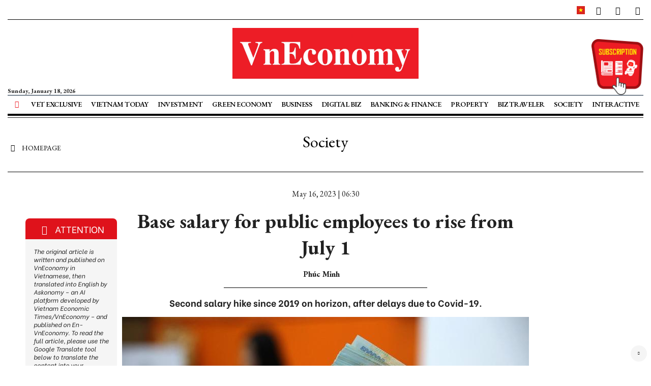

--- FILE ---
content_type: text/html; charset=utf-8
request_url: https://en.vneconomy.vn/base-salary-for-public-employees-to-rise-from-july-1.htm
body_size: 9847
content:
<!DOCTYPE html>
<html lang="en">
<head>
    <meta charset="utf-8" />
    <meta http-equiv="Content-Type" content="text/html; charset=UTF-8" />
    <meta name="viewport" content="width=device-width, initial-scale=1, shrink-to-fit=no">


    
<!-- Basic SEO Meta Tags -->
<title>Base salary for public employees to rise from July 1 - VnEconomy</title>
<meta name="description" content="Second salary hike since 2019 on horizon, after delays due to Covid-19." />
<meta name="keywords" content="basic salary,public employees, vietnam economic times, investing, securities, commodity, financial market news, economic news,equity markets, corporate,industrial news, foreign exchange news, fund markets, politics, international relations, initial public offerings,business, finances, politics,News, breaking news" />
<meta name="author" content="Ph&#xFA;c Minh" />
<link rel="canonical" href="https://en.vneconomy.vn/base-salary-for-public-employees-to-rise-from-july-1.htm" />

<!-- Open Graph / Facebook -->
    <meta property="og:type" content="article" />
    <meta property="og:url" content="https://en.vneconomy.vn/base-salary-for-public-employees-to-rise-from-july-1.htm" />
    <meta property="og:title" content="Base salary for public employees to rise from July 1" />
    <meta property="og:description" content="Second salary hike since 2019 on horizon, after delays due to Covid-19." />
    <meta property="og:image" content="https://media.vneconomy.vn/1200x630/images/upload/2023/05/15/luong-co-so.jpg" />
    <meta property="og:image:alt" content="" />
    <meta property="og:image:width" content="1200" />
    <meta property="og:image:height" content="630" />
    <meta property="og:site_name" content="VnEconomy" />
    <meta property="og:locale" content="vi_VN" />
        <meta property="fb:app_id" content="1763111483948312" />
        <meta property="article:author" content="Ph&#xFA;c Minh" />
        <meta property="article:published_time" content="2023-05-16T06:30:00Z" />
        <meta property="article:modified_time" content="2023-05-16T06:30:00Z" />
        <meta property="article:section" content="Society" />
        <meta property="article:tag" content="Society" />
            <meta property="article:publisher" content="https://www.facebook.com/vneconomy.vn" />

<!-- Twitter Card -->
    <meta name="twitter:card" content="summary_large_image" />
    <meta name="twitter:url" content="https://en.vneconomy.vn/base-salary-for-public-employees-to-rise-from-july-1.htm" />
    <meta name="twitter:title" content="Base salary for public employees to rise from July 1" />
    <meta name="twitter:description" content="Second salary hike since 2019 on horizon, after delays due to Covid-19." />
    <meta name="twitter:image" content="https://media.vneconomy.vn/1200x630/images/upload/2023/05/15/luong-co-so.jpg" />
        <meta name="twitter:site" content="@vneconomy" />
        <meta name="twitter:creator" content="@vneconomy" />

<!-- Additional SEO Meta Tags -->
    <meta name="article:published_time" content="2023-05-16T06:30:00Z" />
    <meta name="article:modified_time" content="2023-05-16T06:30:00Z" />

<!-- Schema.org structured data -->
        <script type="application/ld+json">
            {
              "@context": "https://schema.org",
              "@graph": [
                {
                  "@type": "NewsArticle",
                  "@id": "https://en.vneconomy.vn/base-salary-for-public-employees-to-rise-from-july-1.htm#newsarticle",
                  "url": "https://en.vneconomy.vn/base-salary-for-public-employees-to-rise-from-july-1.htm",
                  "headline": "Base salary for public employees to rise from July 1 - VnEconomy",
                  "description": "Second salary hike since 2019 on horizon, after delays due to Covid-19.",
                  "keywords": "basic salary,public employees, vietnam economic times, investing, securities, commodity, financial market news, economic news,equity markets, corporate,industrial news, foreign exchange news, fund markets, politics, international relations, initial public offerings,business, finances, politics,News, breaking news",
                  "articleSection": "Society",
                  "datePublished": "2023-05-16T06:30:00Z",
                  "dateModified": "2023-05-16T06:30:00Z",
                  "author": {
                    "@type": "Person",
                    "name": "Ph&#xFA;c Minh"
                  },
                  "publisher": {
                    "@type": "Organization",
                    "@id": "https://en.vneconomy.vn/",
                    "name": "Vietnam Economic Times",
                    "url": "https://en.vneconomy.vn/",
                    "logo": {
                      "@type": "ImageObject",
                      "url": "https://media.vneconomy.vn/images/logo.png",
                      "width": 636,
                      "height": 174
                    }
                  },
                  "image": {
                    "@type": "ImageObject",
                    "@id": "https://media.vneconomy.vn/1200x630/images/upload/2023/05/15/luong-co-so.jpg",
                    "url": "https://media.vneconomy.vn/1200x630/images/upload/2023/05/15/luong-co-so.jpg",
                    "width": 1200,
                    "height": 630
                  },
                  "thumbnailUrl": "https://media.vneconomy.vn/1200x630/images/upload/2023/05/15/luong-co-so.jpg",
                  "inLanguage": "vi",
                  "isAccessibleForFree": true,
                  "copyrightHolder": {
                    "@type": "Organization",
                    "@id": "https://en.vneconomy.vn/",
                    "name": "Vietnam Economic Times"
                  },
                  "mainEntityOfPage": {
                    "@type": "WebPage",
                    "@id": "https://en.vneconomy.vn/base-salary-for-public-employees-to-rise-from-july-1.htm"
                  }
                },
                {
                  "@type": "Organization",
                  "@id": "https://en.vneconomy.vn/",
                  "name": "Vietnam Economic Times",
                  "url": "https://en.vneconomy.vn/",
                  "logo": {
                    "@type": "ImageObject",
                    "url": "https://media.vneconomy.vn/images/logo.png",
                    "width": 636,
                    "height": 174
                  },
                  "sameAs": [
                    "https://www.facebook.com/vneconomy.vn",
                    "https://www.youtube.com/@vneconomymedia5190",
                    "https://twitter.com/vneconomy"
                  ]
                },
                {
                  "@type": "BreadcrumbList",
                  "itemListElement": [
                    {
                      "@type": "ListItem",
                      "position": 1,
                      "name": "Homepage",
                      "item": {
                        "@type": "WebPage",
                        "@id": "https://en.vneconomy.vn/",
                        "name": "Homepage"
                      }
                    },
                    {
                      "@type": "ListItem",
                      "position": 2,
                      "name": "Society",
                      "item": {
                        "@type": "WebPage",
                        "@id": "https://en.vneconomy.vn/society.htm",
                        "name": "Society"
                      }
                    },
                    {
                      "@type": "ListItem",
                      "position": 3,
                      "name": "Base salary for public employees to rise from July 1 - VnEconomy",
                      "item": {
                        "@type": "WebPage",
                        "@id": "https://en.vneconomy.vn/base-salary-for-public-employees-to-rise-from-july-1.htm",
                        "name": "Base salary for public employees to rise from July 1 - VnEconomy"
                      }
                    }
                  ]
                }
              ]
            }
        </script>


    <link rel="shortcut icon" href="https://media.vneconomy.vn/en/App_themes/images/favicon.ico" />

    <meta name="robots" content="max-image-preview:large" />
    <meta name="robots" content="INDEX,FOLLOW,ALL" />

    <link rel="dns-prefetch" href="//fonts.googleapis.com">
    <link rel="dns-prefetch" href="//www.google.com">
    <link rel="dns-prefetch" href="//www.googletagmanager.com">
    <link rel="dns-prefetch" href="//www.facebook.com">
    <link rel="dns-prefetch" href="//plausible.io">
    <link rel="dns-prefetch" href="//hemera.vn">

    <!-- Preconnect -->
    <link rel="preconnect" href="https://media.vneconomy.vn" crossorigin>
    <link rel="preconnect" href="https://www.vneconomy.vn" crossorigin>
    <link rel="preconnect" href="https://phathanh.vneconomy.vn" crossorigin>
    <link rel="preconnect" href="https://premium.vneconomy.vn" crossorigin>

    <style>
        .site-header .nav .nav-link {
            padding: 0.5rem !important;
        }
    </style>
    <link rel="preload"
        href="https://fonts.googleapis.com/css2?family=Be+Vietnam:ital,wght@0,400;0,700;1,400;1,700&family=EB+Garamond:ital,wght@0,400;0,600;0,700;0,800;1,400;1,700&display=swap"
        as="style">
    <link rel="preload" href="https://media.vneconomy.vn/en/App_themes/css/main.css?v=202508090010"
        as="style">
    <link rel="preload" href="https://media.vneconomy.vn/en/App_themes/css/extend.css?v=202508090010"
        as="style">
    <link rel="preload" href="https://media.vneconomy.vn/en/App_themes/css/site.min.css?v=202508090010"
        as="style">
    <link href="https://media.vneconomy.vn/en/App_themes/js/vendor/jquery.min.js" rel="preload" as="script">
    <link
        href="https://media.vneconomy.vn/en/App_themes/bootstrap-4.6.0/js/bootstrap.bundle.min.js?v=202508090010"
        rel="preload" as="script">
    <link href="https://media.vneconomy.vn/en/App_themes/js/app.js?v=202508090010" rel="preload"
        as="script">
    <link href="https://media.vneconomy.vn/en/App_themes/js/vendor/jquery.lazy.min.js" rel="preload" as="script">
    <link href="https://media.vneconomy.vn/en/App_themes/js/site.min.js?v=202508090010" rel="preload"
        as="script">
    <link href="https://media.vneconomy.vn/js/prefetch.js?v=202508090010" rel="preload" as="script">
    <link
        href="https://fonts.googleapis.com/css2?family=Be+Vietnam:ital,wght@0,400;0,700;1,400;1,700&family=EB+Garamond:ital,wght@0,400;0,600;0,700;0,800;1,400;1,700&display=swap"
        rel="stylesheet">
    <link rel="stylesheet" href="https://media.vneconomy.vn/en/App_themes/css/main.css?v=202508090010">
    <link rel="stylesheet" href="https://media.vneconomy.vn/en/App_themes/css/extend.css?v=202508090010">
    <link rel="stylesheet" href="https://media.vneconomy.vn/en/App_themes/css/site.min.css?v=202508090010">

    
    
        <link rel="stylesheet" type="text/css" href="https://media.vneconomy.vn/common/css/vneconomyqc.css">
    

    <script src="https://media.vneconomy.vn/en/App_themes/js/vendor/jquery.min.js"></script>
    <script
        src="https://media.vneconomy.vn/en/App_themes/bootstrap-4.6.0/js/bootstrap.bundle.min.js?v=202508090010"
        defer></script>
    <script src="https://media.vneconomy.vn/en/App_themes/js/app.js?v=202508090010" defer></script>
    <script src="https://media.vneconomy.vn/en/App_themes/js/vendor/jquery.lazy.min.js" defer></script>
    <script src="https://media.vneconomy.vn/js/prefetch.js?v=202508090010" defer></script>

    <script defer data-domain="vneconomy.vn"
            src="https://tracking.vneconomy.vn/js/script.manual.outbound-links.pageview-props.tagged-events.js"></script>
    <script>window.plausible = window.plausible || function () { (window.plausible.q = window.plausible.q || []).push(arguments) }</script>

    <script src="https://media.vneconomy.vn/en/App_themes/js/site.min.js?v=202508090010" defer></script>
    <!-- Google tag (gtag.js) -->
    <script async src="https://www.googletagmanager.com/gtag/js?id=G-XNKEN3WTCD"></script>
    <script>
        window.dataLayer = window.dataLayer || [];
        function gtag(){dataLayer.push(arguments);}
        gtag('js', new Date());

        gtag('config', 'G-XNKEN3WTCD');
    </script>
    <!-- Google tag (gtag.js) -->
    <script async src="https://www.googletagmanager.com/gtag/js?id=G-21FXLJLDS4"></script>
    <script>
        window.dataLayer = window.dataLayer || [];
        function gtag(){dataLayer.push(arguments);}
        gtag('js', new Date());

        gtag('config', 'G-21FXLJLDS4');
    </script>
    <script>
        var arfAsync = arfAsync || [];
    </script>
    <script id="arf-core-js" onerror="window.arferrorload=true;" src="//media.vneconomy.vn/res/qc/libs/Arf.min.js"
        async></script>
    <script>
        var adTenantId = 2;
    </script>
    
</head>

<body class=" tbt">

    <header class="site-header" id="site-header">
	<div class="container-xxl">
		<div class="site-header__topbar">
			<div class="stock" id="indices">
			</div>
			<div class="links">
				<a href="https://vneconomy.vn" title="VnEconomy">
					<img src="[data-uri]" alt="VnEconomy" title="=VnEconomy" class="img-fluid">
				</a>
				<a href="https://www.facebook.com/vneconomy.vn" target="_blank" title="Follow us on facebook">
					<i class="icon-facebook"></i>
				</a>
				<a href="/rss.html" title="RSS">
					<i class="icon-rss"></i>
				</a>
				<a href="#" title="Tìm kiếm" id="searchDesktop"><i class="icon-search"></i><i class="icon-times"></i></a>
				<div class="input-wrap">
					<input type="text" class="form-control" placeholder="Search ..." id="txtSearchTwo">
					<a href="#" class="icon-search"></a>
				</div>
			</div>
		</div>
		<div class="site-header__toolbar">
			<!-- <a href="#" class="btn btn-outline-dark btn-sm  m-btn btn-subscribe">Subscribe</a> -->
			<span class="btn-search m-btn"><i class="icon-search"></i></span>
			<span class="btn-expand m-btn" href="#">
				<i class="icon-bars"></i>
				<i class="icon-times"></i>
			</span>
		</div>

		<div class="site-header__content">
			<div class="row">
				<div class="col-md-6 mx-auto">
						<h3 class="logo">
							<a href="/" title="VnEconomy">
								<img class="img-fluid" src="https://media.vneconomy.vn/images/logo.png?v=202508090010" alt="VnEconomy" title="VnEconomy">
							</a>
						</h3>
				</div>
			</div>
			<div class="row">
				<div class="col-md-2">
					<div class="date align-self-end">
						<time>Sunday, January 18, 2026 </time>
					</div>
				</div>
				<div class="col-md-8">
					<div class="links">
					</div>
				</div>
				<div class="col-md-2 order-md-3">
					<div class="subscribe text-center">
						<a class="" href="https://phathanh.vneconomy.vn/en/" target="_blank" title="Order Publications">
							<img src="https://media.vneconomy.vn/App_themes/images/anpham-en.png" style="height:110px !important;" alt="Order Publications" class="img-fluid">
						</a>
					</div>
				</div>
			</div>
		</div>
		<nav>
			<ul class="nav">
				<li class="nav-item nav-search"><div class="input-wrap"><input id="txtSearchOne" type="text" class="form-control" placeholder="Keyword"><a href="javascript:void(0)" class="icon icon-search btnSearch"></a></div></li>
				<li class="nav-item nav-home ml-md-0"><a class="nav-link" href="/"><i class="icon-home"></i> <img src="https://media.vneconomy.vn/App_themes/images/favicon.ico" alt="Vietnam Economic Times" class="img-fluid icon-logo"></a></li>
				<li class="nav-item"><a class="nav-link" href="/vet-exclusive.htm" title="VET Exclusive">VET Exclusive</a></li>
				<li class="nav-item"><a class="nav-link" href="/vietnam-today.htm" title="Vietnam Today">Vietnam Today</a></li>
				<li class="nav-item"><a class="nav-link" href="/investment.htm" title="Investment">Investment</a></li>
				<li class="nav-item"><a class="nav-link" href="/green-economy.htm" title="Green Economy">Green Economy</a></li>
				<li class="nav-item"><a class="nav-link" href="/business.htm" title="Business">Business</a></li>
				<li class="nav-item"><a class="nav-link" href="/digital-biz.htm" title="Digital Biz">Digital Biz</a></li>
				<li class="nav-item"><a class="nav-link" href="/banking-finance.htm" title="Banking &amp; Finance">Banking &amp; Finance</a></li>
				<li class="nav-item"><a class="nav-link" href="/property.htm" title="Property">Property</a></li>
				<li class="nav-item"><a class="nav-link" href="/biz-traveler.htm" title="Biz Traveler">Biz Traveler</a></li>
				<li class="nav-item"><a class="nav-link" href="/society.htm" title="Society">Society</a></li>
				<li class="nav-item"><a class="nav-link" href="/interactive.htm" title="Interactive">Interactive</a></li>
			</ul>
		</nav>
	</div>
</header>
<script src="/js/search.js?v=202508090010&amp;v=311IuRMNrugilkWQjB1fU1xIUuhj6EgybRIHME2lUH8"></script>



    <main b-sonqy47740 role="main" class="site-content ">
        <div b-sonqy47740 class="container-xxl">
            <script>
    var adZoneId = 607145428;
</script>

<div class="image-qc container-adv plausible-event-name=Ads+Click text-center mb-4" data-ad="detail_news_top_1">
</div>

<div class="image-qc container-adv plausible-event-name=Ads+Click text-center mb-4" data-ad="detail_news_top_1_mobile">
</div>


<div class="breadcrumbs">
    <div class="category">
        <h3 class="back"><a href="/" title="Return to Homepage"><i class="icon-angle-left mr-2"></i>Homepage</a></h3>
        <div class="category"><h2><a href="/society.htm" title="Vietnam Society &amp; Social Affairs News, updated 24/7">Society</a></h2></div>
    </div>
</div>

<article class="detail-wrap">
    <header class="detail__header">
        <div class="detail__meta">May 16, 2023 | 06:30</div>
        <h1 class="detail__title" title="Base salary for public employees to rise from July 1">Base salary for public employees to rise from July 1</h1>

        <div class="detail__tools">
            <div class="detail__author">
                <strong>Ph&#xFA;c Minh</strong>
            </div>
        </div>

        <h2 class="detail__summary">Second salary hike since 2019 on horizon, after delays due to Covid-19.</h2>
            <figure class="detail__avatar">
                <img src="https://media.vneconomy.vn/w800/images/upload/2023/05/15/luong-co-so.jpg" alt="Base salary for public employees to rise from July 1" class="img-fluid">
                <figcaption></figcaption>
            </figure>
    </header>
    <div class="detail__content main-detail-page ct-edtior-web" id="articleContent">
        <p>The base salary for civil servants and employees in the public sector, including members of the armed forces, will increase from VND1.49 million ($63.5) to VND1.8 million ($76) a month from July 1.</p>
<p>The government issued Decree No. 24/2023/ND-CP on May 14, stipulating the base salary for nine groups of subjects from July 1. The new salary levels will be applied to civil servants and employees from the public sector, including the armed forces. Monthly pensions for retired persons and social welfare payments will also increase by at least 12.5 per cent.</p>
<p>The basic wage forms the basis for calculating the salaries of employees in the State-run sector, by multiplying it with a corresponding coefficient.</p>
<p>This is the second base salary hike since July 1, 2019, after a three-year delay due to the Covid-19 pandemic.</p>
<p>The salary adjustment is being made in line with Vietnam&rsquo;s State budget capacity, the CPI, and economic growth.</p>

    </div>
    <div class="detail__footer">
        <div class="detail__tag">
        </div>

    </div>
</article>

<div class="image-qc container-adv plausible-event-name=Ads+Click text-center mb-4" data-ad="detail_news_center_1">
</div>

<div class="image-qc container-adv plausible-event-name=Ads+Click text-center mb-4" data-ad="detail_news_center_1_mobile">
</div>


<section class="zone zone--featured mb-0 border-bottom-0">
    <div class="zone__content">
        <div class="row">
            <div class="col-12 col-lg-3 column-border">
                <section class="zone">
	<header class="zone__header"><h2 class="zone__title">Most viewed</h2></header>
	<div class="zone__content">
			<article class="story story--order ">
				<div class="story__header">
					<a href="/digital-biz.htm" title="Digital Biz" class="story__cate">Digital Biz</a>
					<h3 class="story__title"><a href="/vietnam-japan-enhance-collaboration-in-artificial-intelligence.htm" title="Vietnam, Japan enhance collaboration in artificial intelligence">Vietnam, Japan enhance collaboration in artificial intelligence</a></h3>
				</div>
				<div class="story__rank"></div>
			</article>
			<article class="story story--order ">
				<div class="story__header">
					<a href="/digital-biz.htm" title="Digital Biz" class="story__cate">Digital Biz</a>
					<h3 class="story__title"><a href="/asean-digital-ministers-meeting-opens-in-hanoi.htm" title="ASEAN Digital Ministers&#x27; Meeting opens in Hanoi">ASEAN Digital Ministers&#x27; Meeting opens in Hanoi</a></h3>
				</div>
				<div class="story__rank"></div>
			</article>
			<article class="story story--order ">
				<div class="story__header">
					<a href="/digital-biz.htm" title="Digital Biz" class="story__cate">Digital Biz</a>
					<h3 class="story__title"><a href="/over-50-of-agencies-and-businesses-hit-by-cyberattacks-in-2025.htm" title="Over 50% of agencies and businesses hit by cyberattacks in 2025">Over 50% of agencies and businesses hit by cyberattacks in 2025</a></h3>
				</div>
				<div class="story__rank"></div>
			</article>
			<article class="story story--order ">
				<div class="story__header">
					<a href="/digital-biz.htm" title="Digital Biz" class="story__cate">Digital Biz</a>
					<h3 class="story__title"><a href="/vietnam-ranks-38th-globally-in-ai-adoption-rate.htm" title="Vietnam ranks 38th globally in AI adoption rate">Vietnam ranks 38th globally in AI adoption rate</a></h3>
				</div>
				<div class="story__rank"></div>
			</article>
			<article class="story story--order ">
				<div class="story__header">
					<a href="/digital-biz.htm" title="Digital Biz" class="story__cate">Digital Biz</a>
					<h3 class="story__title"><a href="/dassault-systemes-expands-ai-and-digital-twin-partnership-with-vietnam.htm" title="Dassault Syst&#xE8;mes expands AI and Digital Twin partnership with Vietnam">Dassault Syst&#xE8;mes expands AI and Digital Twin partnership with Vietnam</a></h3>
				</div>
				<div class="story__rank"></div>
			</article>
	</div>
</section>
            </div>
            <div class="col-12 col-lg-9 column-border">
                <section class="zone">
                    <header class="zone__header"><h2 class="zone__title"><a href="/vet-exclusive.htm" title="VET Exclusive">More in VET Exclusive</a></h2></header><div class="zone__content">
                        <div class="row">
                                <div class="col-6 col-md-4 mb-4">
                                    <article class="story story--featured ">
                                        <figure class="story__thumb">
                                            <a href="/vietnam-to-be-among-top-50-countries-in-un-sustainable-development-goals-sdgs-index-in-2026.htm" title="Vietnam to be among top 50 countries in UN Sustainable Development Goals (SDGs) index in 2026">
                                                <img class="img-fluid lazy" src="https://premedia.vneconomy.vn/files/uploads/2026/01/18/422bb2cd72c74de1b499780bcd9ae2ba-64294.jpg?w=400&amp;h=225&amp;mode=crop" alt="Vietnam to be among top 50 countries in UN Sustainable Development Goals (SDGs) index in 2026">
                                            </a>
                                        </figure>
                                        <header class="story__header"><h3 class="story__title"><a title="Vietnam to be among top 50 countries in UN Sustainable Development Goals (SDGs) index in 2026" href="/vietnam-to-be-among-top-50-countries-in-un-sustainable-development-goals-sdgs-index-in-2026.htm" title="Vietnam to be among top 50 countries in UN Sustainable Development Goals (SDGs) index in 2026">Vietnam to be among top 50 countries in UN Sustainable Development Goals (SDGs) index in 2026</a></h3></header>
                                    </article>
                                </div>
                                <div class="col-6 col-md-4 mb-4">
                                    <article class="story story--featured ">
                                        <figure class="story__thumb">
                                            <a href="/vietnamese-passport-jumps-5-places-at-henley-passport-index.htm" title="Vietnamese passport jumps 5 places at Henley Passport Index">
                                                <img class="img-fluid lazy" src="https://premedia.vneconomy.vn/files/uploads/2026/01/17/7981fef7668c447aa9eafcc0ecca7ecf-64229.jpg?w=400&amp;h=225&amp;mode=crop" alt="Vietnamese passport jumps 5 places at Henley Passport Index">
                                            </a>
                                        </figure>
                                        <header class="story__header"><h3 class="story__title"><a title="Vietnamese passport jumps 5 places at Henley Passport Index" href="/vietnamese-passport-jumps-5-places-at-henley-passport-index.htm" title="Vietnamese passport jumps 5 places at Henley Passport Index">Vietnamese passport jumps 5 places at Henley Passport Index</a></h3></header>
                                    </article>
                                </div>
                                <div class="col-6 col-md-4 mb-4">
                                    <article class="story story--featured ">
                                        <figure class="story__thumb">
                                            <a href="/quang-trung-campaign-1597-new-houses-completed-for-residents.htm" title="Quang Trung campaign: 1,597 new houses completed for residents">
                                                <img class="img-fluid lazy" src="https://premedia.vneconomy.vn/files/uploads/2026/01/16/af117fd2d1bb48c18cad660464254794-64197.jpg?w=400&amp;h=225&amp;mode=crop" alt="Quang Trung campaign: 1,597 new houses completed for residents">
                                            </a>
                                        </figure>
                                        <header class="story__header"><h3 class="story__title"><a title="Quang Trung campaign: 1,597 new houses completed for residents" href="/quang-trung-campaign-1597-new-houses-completed-for-residents.htm" title="Quang Trung campaign: 1,597 new houses completed for residents">Quang Trung campaign: 1,597 new houses completed for residents</a></h3></header>
                                    </article>
                                </div>
                                <div class="col-6 col-md-4 mb-4">
                                    <article class="story story--featured ">
                                        <figure class="story__thumb">
                                            <a href="/hue-approves-84-mln-bridge-project-across-hen-islet.htm" title="Hue approves $84 mln bridge project across Hen Islet">
                                                <img class="img-fluid lazy" src="https://premedia.vneconomy.vn/files/uploads/2026/01/16/54a6d0c30ddf4ac0bf90fe68af6ce7a5-64105.jpg?w=400&amp;h=225&amp;mode=crop" alt="Hue approves $84 mln bridge project across Hen Islet">
                                            </a>
                                        </figure>
                                        <header class="story__header"><h3 class="story__title"><a title="Hue approves $84 mln bridge project across Hen Islet" href="/hue-approves-84-mln-bridge-project-across-hen-islet.htm" title="Hue approves $84 mln bridge project across Hen Islet">Hue approves $84 mln bridge project across Hen Islet</a></h3></header>
                                    </article>
                                </div>
                                <div class="col-6 col-md-4 mb-4">
                                    <article class="story story--featured ">
                                        <figure class="story__thumb">
                                            <a href="/da-nang-airport-breaks-ground-on-new-international-cargo-terminal.htm" title="Da Nang airport breaks ground on new international cargo terminal">
                                                <img class="img-fluid lazy" src="https://premedia.vneconomy.vn/files/uploads/2026/01/16/9faf200a014b435c9ed6793d1a13e849-64194.jpg?w=400&amp;h=225&amp;mode=crop" alt="Da Nang airport breaks ground on new international cargo terminal">
                                            </a>
                                        </figure>
                                        <header class="story__header"><h3 class="story__title"><a title="Da Nang airport breaks ground on new international cargo terminal" href="/da-nang-airport-breaks-ground-on-new-international-cargo-terminal.htm" title="Da Nang airport breaks ground on new international cargo terminal">Da Nang airport breaks ground on new international cargo terminal</a></h3></header>
                                    </article>
                                </div>
                                <div class="col-6 col-md-4 mb-4">
                                    <article class="story story--featured ">
                                        <figure class="story__thumb">
                                            <a href="/outstanding-policy-credit-reaches-162-billion-in-2025.htm" title="Outstanding policy credit reaches $16.2 billion in 2025">
                                                <img class="img-fluid lazy" src="https://premedia.vneconomy.vn/files/uploads/2026/01/16/ee3a6ea41f204a0fa1af1c979d341939-64083.jpg?w=400&amp;h=225&amp;mode=crop" alt="Outstanding policy credit reaches $16.2 billion in 2025">
                                            </a>
                                        </figure>
                                        <header class="story__header"><h3 class="story__title"><a title="Outstanding policy credit reaches $16.2 billion in 2025" href="/outstanding-policy-credit-reaches-162-billion-in-2025.htm" title="Outstanding policy credit reaches $16.2 billion in 2025">Outstanding policy credit reaches $16.2 billion in 2025</a></h3></header>
                                    </article>
                                </div>
                        </div>
                    </div>
                </section>
            </div>
        </div>
    </div>
    <div class="image-qc container-adv plausible-event-name=Ads+Click pb-4 pt-4 text-center" data-ad="detail_news_bottom_1">
</div>

    <div class="image-qc container-adv plausible-event-name=Ads+Click pb-4 pt-4 text-center" data-ad="detail_news_bottom_1_mobile">
</div>

</section>

<div class="image-qc container-adv plausible-event-name=Ads+Click " data-ad="detail_sticky_bottom_mobile">
</div>


<div class="translate is-pinned">
    <div class="translate__header">
        <div class="translate__title"><i class="icon icon-exclamation-triangle mr-2"></i>Attention</div>
        <div class="translate__notice">
            <em>
                The original article is written and published on VnEconomy in Vietnamese, then translated into English
                by Askonomy – an AI platform developed by Vietnam Economic Times/VnEconomy – and published on
                En-VnEconomy. To read the full article, please use the Google Translate tool below to translate the
                content into your preferred language.
                <br />
                However, VnEconomy is not responsible for any translation by the Google Translate.
            </em>
        </div>
    </div>
    <div class="translate__content">
        <p class="mb-3">
            <img src="https://media.vneconomy.vn/en/App_themes/images/ggtrans.png" alt="Google translate"
                 class="logo-ggtrans img-fluid mr-2"><strong>Google translate</strong>
        </p>
        <div class="form-group">
            <div id="translate_select"></div>
        </div>
    </div>
</div>

<script type="text/javascript" src="//translate.google.com/translate_a/element.js?cb=googleTranslateElementInit"></script>
<link href="https://vneconomy.vn/css/editor.css" rel="stylesheet" />
<script src="https://vneconomy.vn/js/editor.js"></script>

<script type="text/javascript">
    function googleTranslateElementInit() {
        new google.translate.TranslateElement({ pageLanguage: 'vi' }, 'translate_select');
    }
    function executeTranslate() {
        const value = $("#translate_select select").find(":selected").val();
        if (value !== '') {
            $("#articleContent").removeClass('d-none');
        }
    }
    $(function () {
        setTimeout(executeTranslate, 1000);
    });

    $("body").on("change", "#translate_select select", function (e) {
        const value = $(this).find(":selected").val();
        if (value !== '') {
            $("#articleContent").removeClass('d-none');
        } else {
            $("#articleContent").addClass('d-none');
        }
    });
</script>
<script>plausible('pageview', { props: { tenantid: '2',newsid: '1189164', zoneid: '607145428' , viewtype:'news' } })</script>
<style>
    .body-magazine {  }
</style>


        </div>
    </main>

    <footer class="site-footer" id="site-footer">
	<div class="site-footer__info">
		<div class="container-xxl">
			<div class="bars">
				<div class="row">
					<div class="col-md-6">
						<a href="https://media.vneconomy.vn/res/qc/advertising.html" class="text-uppercase">Contact advertising</a>
						<a href="" class="text-uppercase d-none">Kết nối tòa soạn</a>
					</div>
					<div class="col-md-6 text-right d-none d-md-block">
						<a href="https://vneconomy.vn" class="text-uppercase text-primary" title="Tạp chí kinh tế Việt Nam">
							<b>VnEconomy</b>
						</a>
						<a href="/" class="text-uppercase text-primary" title="Vietnam Economic Times">
							<b>Vietnam Economic Times (VET)</b>
						</a>
					</div>
				</div>
			</div>
			<div class="content">
				<div class="row">
					<div class="col-md-6 col-lg-4">
						<h2 class="logo">
							<a href="/">
								<img src="https://media.vneconomy.vn/App_themes/images/logo.png" alt="Vietnam Economic Times" class="img-fluid">
							</a>
						</h2>
						<br>
						<p>Chairman of the Editorial Board: </p>
						<p>
							<strong>Dr. Chu Van Lam</strong>
						</p>
						<p>Editor-in-Chief: </p>
						<p>
							<strong>Chu Thi Hanh</strong>
						</p>
						<p>General Managing Editor: </p>
						<p>
							<strong>Mr. Dao Quang Binh</strong>
						</p>
						<br>
						<p>LICENCE No. 272/GP-BTTTT DATED JUNE 26, 2020 BY THE MINISTRY OF INFORMATION AND COMMUNICATIONS</p>
					</div>
					<div class="col-md-6 col-lg-8 text-md-right">
						<p>© Copyright, VnEconomy, Vietnam Economic Association</p><br>
						<p>Reproduction of any stories from this website in any form must be approved in wrting by VnEconomy</p><br>
						<p>External sites will be opened in a new page. VnEconomy is not responsible for the content of external sites.</p>
						<p>Head Office: 96-98 Hoang Quoc Viet, Cau Giay District, Hanoi</p>
						<p>Tel: (84 24) 6260 3760 - (84 24) 3755 2050</p>
						<p class="text">
							This website is developed by
							<a style="margin-left: 4px;" href="https://hemera.vn/" title="Hemera Media" target="_blank">
								<strong>Hemera Media</strong>
							</a>
						</p>
					</div>
				</div>
			</div>
		</div>
	</div>
</footer>
<div id="gotop" style="display: block;">
	<a href="#">
		<i class="icon-angle-up"></i>
	</a>
</div>


    <div b-sonqy47740 id="gotop"><a b-sonqy47740 href="#"><i b-sonqy47740 class="icon-angle-up"></i></a></div>

    
    
        <script src="https://media.vneconomy.vn/common/js/vneconomyqc.js?v=1" defer></script>
    
</body>

</html>

--- FILE ---
content_type: text/css
request_url: https://media.vneconomy.vn/en/App_themes/css/main.css?v=202508090010
body_size: 45058
content:
/*!
 * Bootstrap v4.6.0 (https://getbootstrap.com/)
 * Copyright 2011-2021 The Bootstrap Authors
 * Copyright 2011-2021 Twitter, Inc.
 * Licensed under MIT (https://github.com/twbs/bootstrap/blob/main/LICENSE)
 */@import url("../fonts/custom-icon/css/fontello.css");:root{--blue: #007bff;--indigo: #6610f2;--purple: #6f42c1;--pink: #e83e8c;--red: #ED1D26;--orange: #fd7e14;--yellow: #ffc107;--green: #28a745;--teal: #20c997;--cyan: #17a2b8;--white: #fff;--gray: #757575;--gray-dark: #424242;--primary: #ED1D26;--secondary: #757575;--success: #28a745;--info: #007bff;--warning: #ffc107;--danger: #ED1D26;--light: #f5f5f5;--dark: #424242;--breakpoint-xs: 0;--breakpoint-sm: 576px;--breakpoint-md: 768px;--breakpoint-lg: 992px;--breakpoint-xl: 1200px;--font-family-sans-serif: -apple-system, BlinkMacSystemFont, "Segoe UI", Roboto, "Helvetica Neue", Arial, "Noto Sans", "Liberation Sans", sans-serif, "Apple Color Emoji", "Segoe UI Emoji", "Segoe UI Symbol", "Noto Color Emoji";--font-family-monospace: SFMono-Regular, Menlo, Monaco, Consolas, "Liberation Mono", "Courier New", monospace}*,*::before,*::after{box-sizing:border-box}html{font-family:sans-serif;line-height:1.15;-webkit-text-size-adjust:100%;-webkit-tap-highlight-color:transparent}article,aside,figcaption,figure,footer,header,hgroup,main,nav,section{display:block}body{margin:0;font-family:-apple-system,BlinkMacSystemFont,"Segoe UI",Roboto,"Helvetica Neue",Arial,"Noto Sans","Liberation Sans",sans-serif,"Apple Color Emoji","Segoe UI Emoji","Segoe UI Symbol","Noto Color Emoji";font-size:1rem;font-weight:400;line-height:1.5;color:#212121;text-align:left;background-color:#fff}[tabindex="-1"]:focus:not(:focus-visible){outline:0 !important}hr{box-sizing:content-box;height:0;overflow:visible}h1,h2,h3,h4,h5,h6{margin-top:0;margin-bottom:.5rem}p{margin-top:0;margin-bottom:1rem}abbr[title],abbr[data-original-title]{text-decoration:underline;text-decoration:underline dotted;cursor:help;border-bottom:0;text-decoration-skip-ink:none}address{margin-bottom:1rem;font-style:normal;line-height:inherit}ol,ul,dl{margin-top:0;margin-bottom:1rem}ol ol,ul ul,ol ul,ul ol{margin-bottom:0}dt{font-weight:700}dd{margin-bottom:.5rem;margin-left:0}blockquote{margin:0 0 1rem}b,strong{font-weight:bolder}small{font-size:80%}sub,sup{position:relative;font-size:75%;line-height:0;vertical-align:baseline}sub{bottom:-.25em}sup{top:-.5em}a{color:#ED1D26;text-decoration:none;background-color:transparent}a:hover{color:#b00e15;text-decoration:underline}a:not([href]):not([class]){color:inherit;text-decoration:none}a:not([href]):not([class]):hover{color:inherit;text-decoration:none}pre,code,kbd,samp{font-family:SFMono-Regular,Menlo,Monaco,Consolas,"Liberation Mono","Courier New",monospace;font-size:1em}pre{margin-top:0;margin-bottom:1rem;overflow:auto;-ms-overflow-style:scrollbar}figure{margin:0 0 1rem}img{vertical-align:middle;border-style:none}svg{overflow:hidden;vertical-align:middle}table{border-collapse:collapse}caption{padding-top:.75rem;padding-bottom:.75rem;color:#757575;text-align:left;caption-side:bottom}th{text-align:inherit;text-align:-webkit-match-parent}label{display:inline-block;margin-bottom:.5rem}button{border-radius:0}button:focus:not(:focus-visible){outline:0}input,button,select,optgroup,textarea{margin:0;font-family:inherit;font-size:inherit;line-height:inherit}button,input{overflow:visible}button,select{text-transform:none}[role="button"]{cursor:pointer}select{word-wrap:normal}button,[type="button"],[type="reset"],[type="submit"]{-webkit-appearance:button}button:not(:disabled),[type="button"]:not(:disabled),[type="reset"]:not(:disabled),[type="submit"]:not(:disabled){cursor:pointer}button::-moz-focus-inner,[type="button"]::-moz-focus-inner,[type="reset"]::-moz-focus-inner,[type="submit"]::-moz-focus-inner{padding:0;border-style:none}input[type="radio"],input[type="checkbox"]{box-sizing:border-box;padding:0}textarea{overflow:auto;resize:vertical}fieldset{min-width:0;padding:0;margin:0;border:0}legend{display:block;width:100%;max-width:100%;padding:0;margin-bottom:.5rem;font-size:1.5rem;line-height:inherit;color:inherit;white-space:normal}progress{vertical-align:baseline}[type="number"]::-webkit-inner-spin-button,[type="number"]::-webkit-outer-spin-button{height:auto}[type="search"]{outline-offset:-2px;-webkit-appearance:none}[type="search"]::-webkit-search-decoration{-webkit-appearance:none}::-webkit-file-upload-button{font:inherit;-webkit-appearance:button}output{display:inline-block}summary{display:list-item;cursor:pointer}template{display:none}[hidden]{display:none !important}h1,h2,h3,h4,h5,h6,.h1,.h2,.h3,.h4,.h5,.h6{margin-bottom:.5rem;font-weight:500;line-height:1.2}h1,.h1{font-size:2.5rem}h2,.h2{font-size:2rem}h3,.h3{font-size:1.75rem}h4,.h4{font-size:1.5rem}h5,.h5{font-size:1.25rem}h6,.h6{font-size:1rem}.lead{font-size:1.25rem;font-weight:300}.display-1{font-size:6rem;font-weight:300;line-height:1.2}.display-2{font-size:5.5rem;font-weight:300;line-height:1.2}.display-3{font-size:4.5rem;font-weight:300;line-height:1.2}.display-4{font-size:3.5rem;font-weight:300;line-height:1.2}hr{margin-top:1rem;margin-bottom:1rem;border:0;border-top:1px solid rgba(0,0,0,0.1)}small,.small{font-size:80%;font-weight:400}mark,.mark{padding:.2em;background-color:#fcf8e3}.list-unstyled{padding-left:0;list-style:none}.list-inline{padding-left:0;list-style:none}.list-inline-item{display:inline-block}.list-inline-item:not(:last-child){margin-right:.5rem}.initialism{font-size:90%;text-transform:uppercase}.blockquote{margin-bottom:1rem;font-size:1.25rem}.blockquote-footer{display:block;font-size:80%;color:#757575}.blockquote-footer::before{content:"\2014\00A0"}.img-fluid{max-width:100%;height:auto}.img-thumbnail{padding:.25rem;background-color:#fff;border:1px solid #e0e0e0;border-radius:.25rem;max-width:100%;height:auto}.figure{display:inline-block}.figure-img{margin-bottom:.5rem;line-height:1}.figure-caption{font-size:90%;color:#757575}code{font-size:87.5%;color:#e83e8c;word-wrap:break-word}a>code{color:inherit}kbd{padding:.2rem .4rem;font-size:87.5%;color:#fff;background-color:#212121;border-radius:.2rem}kbd kbd{padding:0;font-size:100%;font-weight:700}pre{display:block;font-size:87.5%;color:#212121}pre code{font-size:inherit;color:inherit;word-break:normal}.pre-scrollable{max-height:340px;overflow-y:scroll}.container,.container-fluid,.container-sm,.container-md,.container-lg,.container-xl{width:100%;padding-right:15px;padding-left:15px;margin-right:auto;margin-left:auto}@media (min-width: 576px){.container,.container-sm{max-width:540px}}@media (min-width: 768px){.container,.container-sm,.container-md{max-width:720px}}@media (min-width: 992px){.container,.container-sm,.container-md,.container-lg{max-width:960px}}@media (min-width: 1200px){.container,.container-sm,.container-md,.container-lg,.container-xl{max-width:1140px}}.row{display:flex;flex-wrap:wrap;margin-right:-15px;margin-left:-15px}.no-gutters{margin-right:0;margin-left:0}.no-gutters>.col,.no-gutters>[class*="col-"]{padding-right:0;padding-left:0}.col-1,.col-2,.col-3,.col-4,.col-5,.col-6,.col-7,.col-8,.col-9,.col-10,.col-11,.col-12,.col,.col-auto,.col-sm-1,.col-sm-2,.col-sm-3,.col-sm-4,.col-sm-5,.col-sm-6,.col-sm-7,.col-sm-8,.col-sm-9,.col-sm-10,.col-sm-11,.col-sm-12,.col-sm,.col-sm-auto,.col-md-1,.col-md-2,.col-md-3,.col-md-4,.col-md-5,.col-md-6,.col-md-7,.col-md-8,.col-md-9,.col-md-10,.col-md-11,.col-md-12,.col-md,.col-md-auto,.col-lg-1,.col-lg-2,.col-lg-3,.col-lg-4,.col-lg-5,.col-lg-6,.col-lg-7,.col-lg-8,.col-lg-9,.col-lg-10,.col-lg-11,.col-lg-12,.col-lg,.col-lg-auto,.col-xl-1,.col-xl-2,.col-xl-3,.col-xl-4,.col-xl-5,.col-xl-6,.col-xl-7,.col-xl-8,.col-xl-9,.col-xl-10,.col-xl-11,.col-xl-12,.col-xl,.col-xl-auto{position:relative;width:100%;padding-right:15px;padding-left:15px}.col{flex-basis:0;flex-grow:1;max-width:100%}.row-cols-1>*{flex:0 0 100%;max-width:100%}.row-cols-2>*{flex:0 0 50%;max-width:50%}.row-cols-3>*{flex:0 0 33.3333333333%;max-width:33.3333333333%}.row-cols-4>*{flex:0 0 25%;max-width:25%}.row-cols-5>*{flex:0 0 20%;max-width:20%}.row-cols-6>*{flex:0 0 16.6666666667%;max-width:16.6666666667%}.col-auto{flex:0 0 auto;width:auto;max-width:100%}.col-1{flex:0 0 8.3333333333%;max-width:8.3333333333%}.col-2{flex:0 0 16.6666666667%;max-width:16.6666666667%}.col-3{flex:0 0 25%;max-width:25%}.col-4{flex:0 0 33.3333333333%;max-width:33.3333333333%}.col-5{flex:0 0 41.6666666667%;max-width:41.6666666667%}.col-6{flex:0 0 50%;max-width:50%}.col-7{flex:0 0 58.3333333333%;max-width:58.3333333333%}.col-8{flex:0 0 66.6666666667%;max-width:66.6666666667%}.col-9{flex:0 0 75%;max-width:75%}.col-10{flex:0 0 83.3333333333%;max-width:83.3333333333%}.col-11{flex:0 0 91.6666666667%;max-width:91.6666666667%}.col-12{flex:0 0 100%;max-width:100%}.order-first{order:-1}.order-last{order:13}.order-0{order:0}.order-1{order:1}.order-2{order:2}.order-3{order:3}.order-4{order:4}.order-5{order:5}.order-6{order:6}.order-7{order:7}.order-8{order:8}.order-9{order:9}.order-10{order:10}.order-11{order:11}.order-12{order:12}.offset-1{margin-left:8.3333333333%}.offset-2{margin-left:16.6666666667%}.offset-3{margin-left:25%}.offset-4{margin-left:33.3333333333%}.offset-5{margin-left:41.6666666667%}.offset-6{margin-left:50%}.offset-7{margin-left:58.3333333333%}.offset-8{margin-left:66.6666666667%}.offset-9{margin-left:75%}.offset-10{margin-left:83.3333333333%}.offset-11{margin-left:91.6666666667%}@media (min-width: 576px){.col-sm{flex-basis:0;flex-grow:1;max-width:100%}.row-cols-sm-1>*{flex:0 0 100%;max-width:100%}.row-cols-sm-2>*{flex:0 0 50%;max-width:50%}.row-cols-sm-3>*{flex:0 0 33.3333333333%;max-width:33.3333333333%}.row-cols-sm-4>*{flex:0 0 25%;max-width:25%}.row-cols-sm-5>*{flex:0 0 20%;max-width:20%}.row-cols-sm-6>*{flex:0 0 16.6666666667%;max-width:16.6666666667%}.col-sm-auto{flex:0 0 auto;width:auto;max-width:100%}.col-sm-1{flex:0 0 8.3333333333%;max-width:8.3333333333%}.col-sm-2{flex:0 0 16.6666666667%;max-width:16.6666666667%}.col-sm-3{flex:0 0 25%;max-width:25%}.col-sm-4{flex:0 0 33.3333333333%;max-width:33.3333333333%}.col-sm-5{flex:0 0 41.6666666667%;max-width:41.6666666667%}.col-sm-6{flex:0 0 50%;max-width:50%}.col-sm-7{flex:0 0 58.3333333333%;max-width:58.3333333333%}.col-sm-8{flex:0 0 66.6666666667%;max-width:66.6666666667%}.col-sm-9{flex:0 0 75%;max-width:75%}.col-sm-10{flex:0 0 83.3333333333%;max-width:83.3333333333%}.col-sm-11{flex:0 0 91.6666666667%;max-width:91.6666666667%}.col-sm-12{flex:0 0 100%;max-width:100%}.order-sm-first{order:-1}.order-sm-last{order:13}.order-sm-0{order:0}.order-sm-1{order:1}.order-sm-2{order:2}.order-sm-3{order:3}.order-sm-4{order:4}.order-sm-5{order:5}.order-sm-6{order:6}.order-sm-7{order:7}.order-sm-8{order:8}.order-sm-9{order:9}.order-sm-10{order:10}.order-sm-11{order:11}.order-sm-12{order:12}.offset-sm-0{margin-left:0}.offset-sm-1{margin-left:8.3333333333%}.offset-sm-2{margin-left:16.6666666667%}.offset-sm-3{margin-left:25%}.offset-sm-4{margin-left:33.3333333333%}.offset-sm-5{margin-left:41.6666666667%}.offset-sm-6{margin-left:50%}.offset-sm-7{margin-left:58.3333333333%}.offset-sm-8{margin-left:66.6666666667%}.offset-sm-9{margin-left:75%}.offset-sm-10{margin-left:83.3333333333%}.offset-sm-11{margin-left:91.6666666667%}}@media (min-width: 768px){.col-md{flex-basis:0;flex-grow:1;max-width:100%}.row-cols-md-1>*{flex:0 0 100%;max-width:100%}.row-cols-md-2>*{flex:0 0 50%;max-width:50%}.row-cols-md-3>*{flex:0 0 33.3333333333%;max-width:33.3333333333%}.row-cols-md-4>*{flex:0 0 25%;max-width:25%}.row-cols-md-5>*{flex:0 0 20%;max-width:20%}.row-cols-md-6>*{flex:0 0 16.6666666667%;max-width:16.6666666667%}.col-md-auto{flex:0 0 auto;width:auto;max-width:100%}.col-md-1{flex:0 0 8.3333333333%;max-width:8.3333333333%}.col-md-2{flex:0 0 16.6666666667%;max-width:16.6666666667%}.col-md-3{flex:0 0 25%;max-width:25%}.col-md-4{flex:0 0 33.3333333333%;max-width:33.3333333333%}.col-md-5{flex:0 0 41.6666666667%;max-width:41.6666666667%}.col-md-6{flex:0 0 50%;max-width:50%}.col-md-7{flex:0 0 58.3333333333%;max-width:58.3333333333%}.col-md-8{flex:0 0 66.6666666667%;max-width:66.6666666667%}.col-md-9{flex:0 0 75%;max-width:75%}.col-md-10{flex:0 0 83.3333333333%;max-width:83.3333333333%}.col-md-11{flex:0 0 91.6666666667%;max-width:91.6666666667%}.col-md-12{flex:0 0 100%;max-width:100%}.order-md-first{order:-1}.order-md-last{order:13}.order-md-0{order:0}.order-md-1{order:1}.order-md-2{order:2}.order-md-3{order:3}.order-md-4{order:4}.order-md-5{order:5}.order-md-6{order:6}.order-md-7{order:7}.order-md-8{order:8}.order-md-9{order:9}.order-md-10{order:10}.order-md-11{order:11}.order-md-12{order:12}.offset-md-0{margin-left:0}.offset-md-1{margin-left:8.3333333333%}.offset-md-2{margin-left:16.6666666667%}.offset-md-3{margin-left:25%}.offset-md-4{margin-left:33.3333333333%}.offset-md-5{margin-left:41.6666666667%}.offset-md-6{margin-left:50%}.offset-md-7{margin-left:58.3333333333%}.offset-md-8{margin-left:66.6666666667%}.offset-md-9{margin-left:75%}.offset-md-10{margin-left:83.3333333333%}.offset-md-11{margin-left:91.6666666667%}}@media (min-width: 992px){.col-lg{flex-basis:0;flex-grow:1;max-width:100%}.row-cols-lg-1>*{flex:0 0 100%;max-width:100%}.row-cols-lg-2>*{flex:0 0 50%;max-width:50%}.row-cols-lg-3>*{flex:0 0 33.3333333333%;max-width:33.3333333333%}.row-cols-lg-4>*{flex:0 0 25%;max-width:25%}.row-cols-lg-5>*{flex:0 0 20%;max-width:20%}.row-cols-lg-6>*{flex:0 0 16.6666666667%;max-width:16.6666666667%}.col-lg-auto{flex:0 0 auto;width:auto;max-width:100%}.col-lg-1{flex:0 0 8.3333333333%;max-width:8.3333333333%}.col-lg-2{flex:0 0 16.6666666667%;max-width:16.6666666667%}.col-lg-3{flex:0 0 25%;max-width:25%}.col-lg-4{flex:0 0 33.3333333333%;max-width:33.3333333333%}.col-lg-5{flex:0 0 41.6666666667%;max-width:41.6666666667%}.col-lg-6{flex:0 0 50%;max-width:50%}.col-lg-7{flex:0 0 58.3333333333%;max-width:58.3333333333%}.col-lg-8{flex:0 0 66.6666666667%;max-width:66.6666666667%}.col-lg-9{flex:0 0 75%;max-width:75%}.col-lg-10{flex:0 0 83.3333333333%;max-width:83.3333333333%}.col-lg-11{flex:0 0 91.6666666667%;max-width:91.6666666667%}.col-lg-12{flex:0 0 100%;max-width:100%}.order-lg-first{order:-1}.order-lg-last{order:13}.order-lg-0{order:0}.order-lg-1{order:1}.order-lg-2{order:2}.order-lg-3{order:3}.order-lg-4{order:4}.order-lg-5{order:5}.order-lg-6{order:6}.order-lg-7{order:7}.order-lg-8{order:8}.order-lg-9{order:9}.order-lg-10{order:10}.order-lg-11{order:11}.order-lg-12{order:12}.offset-lg-0{margin-left:0}.offset-lg-1{margin-left:8.3333333333%}.offset-lg-2{margin-left:16.6666666667%}.offset-lg-3{margin-left:25%}.offset-lg-4{margin-left:33.3333333333%}.offset-lg-5{margin-left:41.6666666667%}.offset-lg-6{margin-left:50%}.offset-lg-7{margin-left:58.3333333333%}.offset-lg-8{margin-left:66.6666666667%}.offset-lg-9{margin-left:75%}.offset-lg-10{margin-left:83.3333333333%}.offset-lg-11{margin-left:91.6666666667%}}@media (min-width: 1200px){.col-xl{flex-basis:0;flex-grow:1;max-width:100%}.row-cols-xl-1>*{flex:0 0 100%;max-width:100%}.row-cols-xl-2>*{flex:0 0 50%;max-width:50%}.row-cols-xl-3>*{flex:0 0 33.3333333333%;max-width:33.3333333333%}.row-cols-xl-4>*{flex:0 0 25%;max-width:25%}.row-cols-xl-5>*{flex:0 0 20%;max-width:20%}.row-cols-xl-6>*{flex:0 0 16.6666666667%;max-width:16.6666666667%}.col-xl-auto{flex:0 0 auto;width:auto;max-width:100%}.col-xl-1{flex:0 0 8.3333333333%;max-width:8.3333333333%}.col-xl-2{flex:0 0 16.6666666667%;max-width:16.6666666667%}.col-xl-3{flex:0 0 25%;max-width:25%}.col-xl-4{flex:0 0 33.3333333333%;max-width:33.3333333333%}.col-xl-5{flex:0 0 41.6666666667%;max-width:41.6666666667%}.col-xl-6{flex:0 0 50%;max-width:50%}.col-xl-7{flex:0 0 58.3333333333%;max-width:58.3333333333%}.col-xl-8{flex:0 0 66.6666666667%;max-width:66.6666666667%}.col-xl-9{flex:0 0 75%;max-width:75%}.col-xl-10{flex:0 0 83.3333333333%;max-width:83.3333333333%}.col-xl-11{flex:0 0 91.6666666667%;max-width:91.6666666667%}.col-xl-12{flex:0 0 100%;max-width:100%}.order-xl-first{order:-1}.order-xl-last{order:13}.order-xl-0{order:0}.order-xl-1{order:1}.order-xl-2{order:2}.order-xl-3{order:3}.order-xl-4{order:4}.order-xl-5{order:5}.order-xl-6{order:6}.order-xl-7{order:7}.order-xl-8{order:8}.order-xl-9{order:9}.order-xl-10{order:10}.order-xl-11{order:11}.order-xl-12{order:12}.offset-xl-0{margin-left:0}.offset-xl-1{margin-left:8.3333333333%}.offset-xl-2{margin-left:16.6666666667%}.offset-xl-3{margin-left:25%}.offset-xl-4{margin-left:33.3333333333%}.offset-xl-5{margin-left:41.6666666667%}.offset-xl-6{margin-left:50%}.offset-xl-7{margin-left:58.3333333333%}.offset-xl-8{margin-left:66.6666666667%}.offset-xl-9{margin-left:75%}.offset-xl-10{margin-left:83.3333333333%}.offset-xl-11{margin-left:91.6666666667%}}.table{width:100%;margin-bottom:1rem;color:#212121}.table th,.table td{padding:.75rem;vertical-align:top;border-top:1px solid #e0e0e0}.table thead th{vertical-align:bottom;border-bottom:2px solid #e0e0e0}.table tbody+tbody{border-top:2px solid #e0e0e0}.table-sm th,.table-sm td{padding:.3rem}.table-bordered{border:1px solid #e0e0e0}.table-bordered th,.table-bordered td{border:1px solid #e0e0e0}.table-bordered thead th,.table-bordered thead td{border-bottom-width:2px}.table-borderless th,.table-borderless td,.table-borderless thead th,.table-borderless tbody+tbody{border:0}.table-striped tbody tr:nth-of-type(odd){background-color:rgba(0,0,0,0.05)}.table-hover tbody tr:hover{color:#212121;background-color:rgba(0,0,0,0.075)}.table-primary,.table-primary>th,.table-primary>td{background-color:#fac0c2}.table-primary th,.table-primary td,.table-primary thead th,.table-primary tbody+tbody{border-color:#f6898e}.table-hover .table-primary:hover{background-color:#f8a8ab}.table-hover .table-primary:hover>td,.table-hover .table-primary:hover>th{background-color:#f8a8ab}.table-secondary,.table-secondary>th,.table-secondary>td{background-color:#d8d8d8}.table-secondary th,.table-secondary td,.table-secondary thead th,.table-secondary tbody+tbody{border-color:#b7b7b7}.table-hover .table-secondary:hover{background-color:#cbcbcb}.table-hover .table-secondary:hover>td,.table-hover .table-secondary:hover>th{background-color:#cbcbcb}.table-success,.table-success>th,.table-success>td{background-color:#c3e6cb}.table-success th,.table-success td,.table-success thead th,.table-success tbody+tbody{border-color:#8fd19e}.table-hover .table-success:hover{background-color:#b1dfbb}.table-hover .table-success:hover>td,.table-hover .table-success:hover>th{background-color:#b1dfbb}.table-info,.table-info>th,.table-info>td{background-color:#b8daff}.table-info th,.table-info td,.table-info thead th,.table-info tbody+tbody{border-color:#7abaff}.table-hover .table-info:hover{background-color:#9fcdff}.table-hover .table-info:hover>td,.table-hover .table-info:hover>th{background-color:#9fcdff}.table-warning,.table-warning>th,.table-warning>td{background-color:#ffeeba}.table-warning th,.table-warning td,.table-warning thead th,.table-warning tbody+tbody{border-color:#ffdf7e}.table-hover .table-warning:hover{background-color:#ffe8a1}.table-hover .table-warning:hover>td,.table-hover .table-warning:hover>th{background-color:#ffe8a1}.table-danger,.table-danger>th,.table-danger>td{background-color:#fac0c2}.table-danger th,.table-danger td,.table-danger thead th,.table-danger tbody+tbody{border-color:#f6898e}.table-hover .table-danger:hover{background-color:#f8a8ab}.table-hover .table-danger:hover>td,.table-hover .table-danger:hover>th{background-color:#f8a8ab}.table-light,.table-light>th,.table-light>td{background-color:#fcfcfc}.table-light th,.table-light td,.table-light thead th,.table-light tbody+tbody{border-color:#fafafa}.table-hover .table-light:hover{background-color:#efefef}.table-hover .table-light:hover>td,.table-hover .table-light:hover>th{background-color:#efefef}.table-dark,.table-dark>th,.table-dark>td{background-color:#cacaca}.table-dark th,.table-dark td,.table-dark thead th,.table-dark tbody+tbody{border-color:#9d9d9d}.table-hover .table-dark:hover{background-color:#bdbdbd}.table-hover .table-dark:hover>td,.table-hover .table-dark:hover>th{background-color:#bdbdbd}.table-active,.table-active>th,.table-active>td{background-color:rgba(0,0,0,0.075)}.table-hover .table-active:hover{background-color:rgba(0,0,0,0.075)}.table-hover .table-active:hover>td,.table-hover .table-active:hover>th{background-color:rgba(0,0,0,0.075)}.table .thead-dark th{color:#fff;background-color:#424242;border-color:#555}.table .thead-light th{color:#616161;background-color:#eee;border-color:#e0e0e0}.table-dark{color:#fff;background-color:#424242}.table-dark th,.table-dark td,.table-dark thead th{border-color:#555}.table-dark.table-bordered{border:0}.table-dark.table-striped tbody tr:nth-of-type(odd){background-color:rgba(255,255,255,0.05)}.table-dark.table-hover tbody tr:hover{color:#fff;background-color:rgba(255,255,255,0.075)}@media (max-width: 575.98px){.table-responsive-sm{display:block;width:100%;overflow-x:auto;-webkit-overflow-scrolling:touch}.table-responsive-sm>.table-bordered{border:0}}@media (max-width: 767.98px){.table-responsive-md{display:block;width:100%;overflow-x:auto;-webkit-overflow-scrolling:touch}.table-responsive-md>.table-bordered{border:0}}@media (max-width: 991.98px){.table-responsive-lg{display:block;width:100%;overflow-x:auto;-webkit-overflow-scrolling:touch}.table-responsive-lg>.table-bordered{border:0}}@media (max-width: 1199.98px){.table-responsive-xl{display:block;width:100%;overflow-x:auto;-webkit-overflow-scrolling:touch}.table-responsive-xl>.table-bordered{border:0}}.table-responsive{display:block;width:100%;overflow-x:auto;-webkit-overflow-scrolling:touch}.table-responsive>.table-bordered{border:0}.form-control{display:block;width:100%;height:calc(1.5em + .75rem + 2px);padding:.375rem .75rem;font-size:1rem;font-weight:400;line-height:1.5;color:#616161;background-color:#fff;background-clip:padding-box;border:1px solid #bdbdbd;border-radius:.25rem;transition:border-color 0.15s ease-in-out,box-shadow 0.15s ease-in-out}@media (prefers-reduced-motion: reduce){.form-control{transition:none}}.form-control::-ms-expand{background-color:transparent;border:0}.form-control:-moz-focusring{color:transparent;text-shadow:0 0 0 #616161}.form-control:focus{color:#616161;background-color:#fff;border-color:#f69397;outline:0;box-shadow:0 0 0 .2rem rgba(237,29,38,0.25)}.form-control::placeholder{color:#757575;opacity:1}.form-control:disabled,.form-control[readonly]{background-color:#eee;opacity:1}input[type="date"].form-control,input[type="time"].form-control,input[type="datetime-local"].form-control,input[type="month"].form-control{appearance:none}select.form-control:focus::-ms-value{color:#616161;background-color:#fff}.form-control-file,.form-control-range{display:block;width:100%}.col-form-label{padding-top:calc(.375rem + 1px);padding-bottom:calc(.375rem + 1px);margin-bottom:0;font-size:inherit;line-height:1.5}.col-form-label-lg{padding-top:calc(.5rem + 1px);padding-bottom:calc(.5rem + 1px);font-size:1.25rem;line-height:1.5}.col-form-label-sm{padding-top:calc(.25rem + 1px);padding-bottom:calc(.25rem + 1px);font-size:.875rem;line-height:1.5}.form-control-plaintext{display:block;width:100%;padding:.375rem 0;margin-bottom:0;font-size:1rem;line-height:1.5;color:#212121;background-color:transparent;border:solid transparent;border-width:1px 0}.form-control-plaintext.form-control-sm,.form-control-plaintext.form-control-lg{padding-right:0;padding-left:0}.form-control-sm{height:calc(1.5em + .5rem + 2px);padding:.25rem .5rem;font-size:.875rem;line-height:1.5;border-radius:.2rem}.form-control-lg{height:calc(1.5em + 1rem + 2px);padding:.5rem 1rem;font-size:1.25rem;line-height:1.5;border-radius:.3rem}select.form-control[size],select.form-control[multiple]{height:auto}textarea.form-control{height:auto}.form-group{margin-bottom:1rem}.form-text{display:block;margin-top:.25rem}.form-row{display:flex;flex-wrap:wrap;margin-right:-5px;margin-left:-5px}.form-row>.col,.form-row>[class*="col-"]{padding-right:5px;padding-left:5px}.form-check{position:relative;display:block;padding-left:1.25rem}.form-check-input{position:absolute;margin-top:.3rem;margin-left:-1.25rem}.form-check-input[disabled] ~ .form-check-label,.form-check-input:disabled ~ .form-check-label{color:#757575}.form-check-label{margin-bottom:0}.form-check-inline{display:inline-flex;align-items:center;padding-left:0;margin-right:.75rem}.form-check-inline .form-check-input{position:static;margin-top:0;margin-right:.3125rem;margin-left:0}.valid-feedback{display:none;width:100%;margin-top:.25rem;font-size:80%;color:#28a745}.valid-tooltip{position:absolute;top:100%;left:0;z-index:5;display:none;max-width:100%;padding:.25rem .5rem;margin-top:.1rem;font-size:.875rem;line-height:1.5;color:#fff;background-color:rgba(40,167,69,0.9);border-radius:.25rem}.form-row>.col>.valid-tooltip,.form-row>[class*="col-"]>.valid-tooltip{left:5px}.was-validated :valid ~ .valid-feedback,.was-validated :valid ~ .valid-tooltip,.is-valid ~ .valid-feedback,.is-valid ~ .valid-tooltip{display:block}.was-validated .form-control:valid,.form-control.is-valid{border-color:#28a745;padding-right:calc(1.5em + .75rem);background-image:url("data:image/svg+xml,%3csvg xmlns='http://www.w3.org/2000/svg' width='8' height='8' viewBox='0 0 8 8'%3e%3cpath fill='%2328a745' d='M2.3 6.73L.6 4.53c-.4-1.04.46-1.4 1.1-.8l1.1 1.4 3.4-3.8c.6-.63 1.6-.27 1.2.7l-4 4.6c-.43.5-.8.4-1.1.1z'/%3e%3c/svg%3e");background-repeat:no-repeat;background-position:right calc(.375em + .1875rem) center;background-size:calc(.75em + .375rem) calc(.75em + .375rem)}.was-validated .form-control:valid:focus,.form-control.is-valid:focus{border-color:#28a745;box-shadow:0 0 0 .2rem rgba(40,167,69,0.25)}.was-validated textarea.form-control:valid,textarea.form-control.is-valid{padding-right:calc(1.5em + .75rem);background-position:top calc(.375em + .1875rem) right calc(.375em + .1875rem)}.was-validated .custom-select:valid,.custom-select.is-valid{border-color:#28a745;padding-right:calc(.75em + 2.3125rem);background:url("data:image/svg+xml,%3csvg xmlns='http://www.w3.org/2000/svg' width='4' height='5' viewBox='0 0 4 5'%3e%3cpath fill='%23424242' d='M2 0L0 2h4zm0 5L0 3h4z'/%3e%3c/svg%3e") right .75rem center/8px 10px no-repeat,#fff url("data:image/svg+xml,%3csvg xmlns='http://www.w3.org/2000/svg' width='8' height='8' viewBox='0 0 8 8'%3e%3cpath fill='%2328a745' d='M2.3 6.73L.6 4.53c-.4-1.04.46-1.4 1.1-.8l1.1 1.4 3.4-3.8c.6-.63 1.6-.27 1.2.7l-4 4.6c-.43.5-.8.4-1.1.1z'/%3e%3c/svg%3e") center right 1.75rem/calc(.75em + .375rem) calc(.75em + .375rem) no-repeat}.was-validated .custom-select:valid:focus,.custom-select.is-valid:focus{border-color:#28a745;box-shadow:0 0 0 .2rem rgba(40,167,69,0.25)}.was-validated .form-check-input:valid ~ .form-check-label,.form-check-input.is-valid ~ .form-check-label{color:#28a745}.was-validated .form-check-input:valid ~ .valid-feedback,.was-validated .form-check-input:valid ~ .valid-tooltip,.form-check-input.is-valid ~ .valid-feedback,.form-check-input.is-valid ~ .valid-tooltip{display:block}.was-validated .custom-control-input:valid ~ .custom-control-label,.custom-control-input.is-valid ~ .custom-control-label{color:#28a745}.was-validated .custom-control-input:valid ~ .custom-control-label::before,.custom-control-input.is-valid ~ .custom-control-label::before{border-color:#28a745}.was-validated .custom-control-input:valid:checked ~ .custom-control-label::before,.custom-control-input.is-valid:checked ~ .custom-control-label::before{border-color:#34ce57;background-color:#34ce57}.was-validated .custom-control-input:valid:focus ~ .custom-control-label::before,.custom-control-input.is-valid:focus ~ .custom-control-label::before{box-shadow:0 0 0 .2rem rgba(40,167,69,0.25)}.was-validated .custom-control-input:valid:focus:not(:checked) ~ .custom-control-label::before,.custom-control-input.is-valid:focus:not(:checked) ~ .custom-control-label::before{border-color:#28a745}.was-validated .custom-file-input:valid ~ .custom-file-label,.custom-file-input.is-valid ~ .custom-file-label{border-color:#28a745}.was-validated .custom-file-input:valid:focus ~ .custom-file-label,.custom-file-input.is-valid:focus ~ .custom-file-label{border-color:#28a745;box-shadow:0 0 0 .2rem rgba(40,167,69,0.25)}.invalid-feedback{display:none;width:100%;margin-top:.25rem;font-size:80%;color:#ED1D26}.invalid-tooltip{position:absolute;top:100%;left:0;z-index:5;display:none;max-width:100%;padding:.25rem .5rem;margin-top:.1rem;font-size:.875rem;line-height:1.5;color:#fff;background-color:rgba(237,29,38,0.9);border-radius:.25rem}.form-row>.col>.invalid-tooltip,.form-row>[class*="col-"]>.invalid-tooltip{left:5px}.was-validated :invalid ~ .invalid-feedback,.was-validated :invalid ~ .invalid-tooltip,.is-invalid ~ .invalid-feedback,.is-invalid ~ .invalid-tooltip{display:block}.was-validated .form-control:invalid,.form-control.is-invalid{border-color:#ED1D26;padding-right:calc(1.5em + .75rem);background-image:url("data:image/svg+xml,%3csvg xmlns='http://www.w3.org/2000/svg' width='12' height='12' fill='none' stroke='%23ED1D26' viewBox='0 0 12 12'%3e%3ccircle cx='6' cy='6' r='4.5'/%3e%3cpath stroke-linejoin='round' d='M5.8 3.6h.4L6 6.5z'/%3e%3ccircle cx='6' cy='8.2' r='.6' fill='%23ED1D26' stroke='none'/%3e%3c/svg%3e");background-repeat:no-repeat;background-position:right calc(.375em + .1875rem) center;background-size:calc(.75em + .375rem) calc(.75em + .375rem)}.was-validated .form-control:invalid:focus,.form-control.is-invalid:focus{border-color:#ED1D26;box-shadow:0 0 0 .2rem rgba(237,29,38,0.25)}.was-validated textarea.form-control:invalid,textarea.form-control.is-invalid{padding-right:calc(1.5em + .75rem);background-position:top calc(.375em + .1875rem) right calc(.375em + .1875rem)}.was-validated .custom-select:invalid,.custom-select.is-invalid{border-color:#ED1D26;padding-right:calc(.75em + 2.3125rem);background:url("data:image/svg+xml,%3csvg xmlns='http://www.w3.org/2000/svg' width='4' height='5' viewBox='0 0 4 5'%3e%3cpath fill='%23424242' d='M2 0L0 2h4zm0 5L0 3h4z'/%3e%3c/svg%3e") right .75rem center/8px 10px no-repeat,#fff url("data:image/svg+xml,%3csvg xmlns='http://www.w3.org/2000/svg' width='12' height='12' fill='none' stroke='%23ED1D26' viewBox='0 0 12 12'%3e%3ccircle cx='6' cy='6' r='4.5'/%3e%3cpath stroke-linejoin='round' d='M5.8 3.6h.4L6 6.5z'/%3e%3ccircle cx='6' cy='8.2' r='.6' fill='%23ED1D26' stroke='none'/%3e%3c/svg%3e") center right 1.75rem/calc(.75em + .375rem) calc(.75em + .375rem) no-repeat}.was-validated .custom-select:invalid:focus,.custom-select.is-invalid:focus{border-color:#ED1D26;box-shadow:0 0 0 .2rem rgba(237,29,38,0.25)}.was-validated .form-check-input:invalid ~ .form-check-label,.form-check-input.is-invalid ~ .form-check-label{color:#ED1D26}.was-validated .form-check-input:invalid ~ .invalid-feedback,.was-validated .form-check-input:invalid ~ .invalid-tooltip,.form-check-input.is-invalid ~ .invalid-feedback,.form-check-input.is-invalid ~ .invalid-tooltip{display:block}.was-validated .custom-control-input:invalid ~ .custom-control-label,.custom-control-input.is-invalid ~ .custom-control-label{color:#ED1D26}.was-validated .custom-control-input:invalid ~ .custom-control-label::before,.custom-control-input.is-invalid ~ .custom-control-label::before{border-color:#ED1D26}.was-validated .custom-control-input:invalid:checked ~ .custom-control-label::before,.custom-control-input.is-invalid:checked ~ .custom-control-label::before{border-color:#f14c53;background-color:#f14c53}.was-validated .custom-control-input:invalid:focus ~ .custom-control-label::before,.custom-control-input.is-invalid:focus ~ .custom-control-label::before{box-shadow:0 0 0 .2rem rgba(237,29,38,0.25)}.was-validated .custom-control-input:invalid:focus:not(:checked) ~ .custom-control-label::before,.custom-control-input.is-invalid:focus:not(:checked) ~ .custom-control-label::before{border-color:#ED1D26}.was-validated .custom-file-input:invalid ~ .custom-file-label,.custom-file-input.is-invalid ~ .custom-file-label{border-color:#ED1D26}.was-validated .custom-file-input:invalid:focus ~ .custom-file-label,.custom-file-input.is-invalid:focus ~ .custom-file-label{border-color:#ED1D26;box-shadow:0 0 0 .2rem rgba(237,29,38,0.25)}.form-inline{display:flex;flex-flow:row wrap;align-items:center}.form-inline .form-check{width:100%}@media (min-width: 576px){.form-inline label{display:flex;align-items:center;justify-content:center;margin-bottom:0}.form-inline .form-group{display:flex;flex:0 0 auto;flex-flow:row wrap;align-items:center;margin-bottom:0}.form-inline .form-control{display:inline-block;width:auto;vertical-align:middle}.form-inline .form-control-plaintext{display:inline-block}.form-inline .input-group,.form-inline .custom-select{width:auto}.form-inline .form-check{display:flex;align-items:center;justify-content:center;width:auto;padding-left:0}.form-inline .form-check-input{position:relative;flex-shrink:0;margin-top:0;margin-right:.25rem;margin-left:0}.form-inline .custom-control{align-items:center;justify-content:center}.form-inline .custom-control-label{margin-bottom:0}}.btn{display:inline-block;font-weight:400;color:#212121;text-align:center;vertical-align:middle;user-select:none;background-color:transparent;border:1px solid transparent;padding:.375rem .75rem;font-size:1rem;line-height:1.5;border-radius:.25rem;transition:color 0.15s ease-in-out,background-color 0.15s ease-in-out,border-color 0.15s ease-in-out,box-shadow 0.15s ease-in-out}@media (prefers-reduced-motion: reduce){.btn{transition:none}}.btn:hover{color:#212121;text-decoration:none}.btn:focus,.btn.focus{outline:0;box-shadow:0 0 0 .2rem rgba(237,29,38,0.25)}.btn.disabled,.btn:disabled{opacity:.65}.btn:not(:disabled):not(.disabled){cursor:pointer}a.btn.disabled,fieldset:disabled a.btn{pointer-events:none}.btn-primary{color:#fff;background-color:#ED1D26;border-color:#ED1D26}.btn-primary:hover{color:#fff;background-color:#d31119;border-color:#c71018}.btn-primary:focus,.btn-primary.focus{color:#fff;background-color:#d31119;border-color:#c71018;box-shadow:0 0 0 .2rem rgba(240,63,71,0.5)}.btn-primary.disabled,.btn-primary:disabled{color:#fff;background-color:#ED1D26;border-color:#ED1D26}.btn-primary:not(:disabled):not(.disabled):active,.btn-primary:not(:disabled):not(.disabled).active,.show>.btn-primary.dropdown-toggle{color:#fff;background-color:#c71018;border-color:#bb0f16}.btn-primary:not(:disabled):not(.disabled):active:focus,.btn-primary:not(:disabled):not(.disabled).active:focus,.show>.btn-primary.dropdown-toggle:focus{box-shadow:0 0 0 .2rem rgba(240,63,71,0.5)}.btn-secondary{color:#fff;background-color:#757575;border-color:#757575}.btn-secondary:hover{color:#fff;background-color:#626262;border-color:#5c5c5c}.btn-secondary:focus,.btn-secondary.focus{color:#fff;background-color:#626262;border-color:#5c5c5c;box-shadow:0 0 0 .2rem rgba(138,138,138,0.5)}.btn-secondary.disabled,.btn-secondary:disabled{color:#fff;background-color:#757575;border-color:#757575}.btn-secondary:not(:disabled):not(.disabled):active,.btn-secondary:not(:disabled):not(.disabled).active,.show>.btn-secondary.dropdown-toggle{color:#fff;background-color:#5c5c5c;border-color:#555}.btn-secondary:not(:disabled):not(.disabled):active:focus,.btn-secondary:not(:disabled):not(.disabled).active:focus,.show>.btn-secondary.dropdown-toggle:focus{box-shadow:0 0 0 .2rem rgba(138,138,138,0.5)}.btn-success{color:#fff;background-color:#28a745;border-color:#28a745}.btn-success:hover{color:#fff;background-color:#218838;border-color:#1e7e34}.btn-success:focus,.btn-success.focus{color:#fff;background-color:#218838;border-color:#1e7e34;box-shadow:0 0 0 .2rem rgba(72,180,97,0.5)}.btn-success.disabled,.btn-success:disabled{color:#fff;background-color:#28a745;border-color:#28a745}.btn-success:not(:disabled):not(.disabled):active,.btn-success:not(:disabled):not(.disabled).active,.show>.btn-success.dropdown-toggle{color:#fff;background-color:#1e7e34;border-color:#1c7430}.btn-success:not(:disabled):not(.disabled):active:focus,.btn-success:not(:disabled):not(.disabled).active:focus,.show>.btn-success.dropdown-toggle:focus{box-shadow:0 0 0 .2rem rgba(72,180,97,0.5)}.btn-info{color:#fff;background-color:#007bff;border-color:#007bff}.btn-info:hover{color:#fff;background-color:#0069d9;border-color:#0062cc}.btn-info:focus,.btn-info.focus{color:#fff;background-color:#0069d9;border-color:#0062cc;box-shadow:0 0 0 .2rem rgba(38,143,255,0.5)}.btn-info.disabled,.btn-info:disabled{color:#fff;background-color:#007bff;border-color:#007bff}.btn-info:not(:disabled):not(.disabled):active,.btn-info:not(:disabled):not(.disabled).active,.show>.btn-info.dropdown-toggle{color:#fff;background-color:#0062cc;border-color:#005cbf}.btn-info:not(:disabled):not(.disabled):active:focus,.btn-info:not(:disabled):not(.disabled).active:focus,.show>.btn-info.dropdown-toggle:focus{box-shadow:0 0 0 .2rem rgba(38,143,255,0.5)}.btn-warning{color:#212121;background-color:#ffc107;border-color:#ffc107}.btn-warning:hover{color:#212121;background-color:#e0a800;border-color:#d39e00}.btn-warning:focus,.btn-warning.focus{color:#212121;background-color:#e0a800;border-color:#d39e00;box-shadow:0 0 0 .2rem rgba(222,169,11,0.5)}.btn-warning.disabled,.btn-warning:disabled{color:#212121;background-color:#ffc107;border-color:#ffc107}.btn-warning:not(:disabled):not(.disabled):active,.btn-warning:not(:disabled):not(.disabled).active,.show>.btn-warning.dropdown-toggle{color:#212121;background-color:#d39e00;border-color:#c69500}.btn-warning:not(:disabled):not(.disabled):active:focus,.btn-warning:not(:disabled):not(.disabled).active:focus,.show>.btn-warning.dropdown-toggle:focus{box-shadow:0 0 0 .2rem rgba(222,169,11,0.5)}.btn-danger{color:#fff;background-color:#ED1D26;border-color:#ED1D26}.btn-danger:hover{color:#fff;background-color:#d31119;border-color:#c71018}.btn-danger:focus,.btn-danger.focus{color:#fff;background-color:#d31119;border-color:#c71018;box-shadow:0 0 0 .2rem rgba(240,63,71,0.5)}.btn-danger.disabled,.btn-danger:disabled{color:#fff;background-color:#ED1D26;border-color:#ED1D26}.btn-danger:not(:disabled):not(.disabled):active,.btn-danger:not(:disabled):not(.disabled).active,.show>.btn-danger.dropdown-toggle{color:#fff;background-color:#c71018;border-color:#bb0f16}.btn-danger:not(:disabled):not(.disabled):active:focus,.btn-danger:not(:disabled):not(.disabled).active:focus,.show>.btn-danger.dropdown-toggle:focus{box-shadow:0 0 0 .2rem rgba(240,63,71,0.5)}.btn-light{color:#212121;background-color:#f5f5f5;border-color:#f5f5f5}.btn-light:hover{color:#212121;background-color:#e2e2e2;border-color:#dcdcdc}.btn-light:focus,.btn-light.focus{color:#212121;background-color:#e2e2e2;border-color:#dcdcdc;box-shadow:0 0 0 .2rem rgba(213,213,213,0.5)}.btn-light.disabled,.btn-light:disabled{color:#212121;background-color:#f5f5f5;border-color:#f5f5f5}.btn-light:not(:disabled):not(.disabled):active,.btn-light:not(:disabled):not(.disabled).active,.show>.btn-light.dropdown-toggle{color:#212121;background-color:#dcdcdc;border-color:#d5d5d5}.btn-light:not(:disabled):not(.disabled):active:focus,.btn-light:not(:disabled):not(.disabled).active:focus,.show>.btn-light.dropdown-toggle:focus{box-shadow:0 0 0 .2rem rgba(213,213,213,0.5)}.btn-dark{color:#fff;background-color:#424242;border-color:#424242}.btn-dark:hover{color:#fff;background-color:#2f2f2f;border-color:#292929}.btn-dark:focus,.btn-dark.focus{color:#fff;background-color:#2f2f2f;border-color:#292929;box-shadow:0 0 0 .2rem rgba(94,94,94,0.5)}.btn-dark.disabled,.btn-dark:disabled{color:#fff;background-color:#424242;border-color:#424242}.btn-dark:not(:disabled):not(.disabled):active,.btn-dark:not(:disabled):not(.disabled).active,.show>.btn-dark.dropdown-toggle{color:#fff;background-color:#292929;border-color:#222}.btn-dark:not(:disabled):not(.disabled):active:focus,.btn-dark:not(:disabled):not(.disabled).active:focus,.show>.btn-dark.dropdown-toggle:focus{box-shadow:0 0 0 .2rem rgba(94,94,94,0.5)}.btn-outline-primary{color:#ED1D26;border-color:#ED1D26}.btn-outline-primary:hover{color:#fff;background-color:#ED1D26;border-color:#ED1D26}.btn-outline-primary:focus,.btn-outline-primary.focus{box-shadow:0 0 0 .2rem rgba(237,29,38,0.5)}.btn-outline-primary.disabled,.btn-outline-primary:disabled{color:#ED1D26;background-color:transparent}.btn-outline-primary:not(:disabled):not(.disabled):active,.btn-outline-primary:not(:disabled):not(.disabled).active,.show>.btn-outline-primary.dropdown-toggle{color:#fff;background-color:#ED1D26;border-color:#ED1D26}.btn-outline-primary:not(:disabled):not(.disabled):active:focus,.btn-outline-primary:not(:disabled):not(.disabled).active:focus,.show>.btn-outline-primary.dropdown-toggle:focus{box-shadow:0 0 0 .2rem rgba(237,29,38,0.5)}.btn-outline-secondary{color:#757575;border-color:#757575}.btn-outline-secondary:hover{color:#fff;background-color:#757575;border-color:#757575}.btn-outline-secondary:focus,.btn-outline-secondary.focus{box-shadow:0 0 0 .2rem rgba(117,117,117,0.5)}.btn-outline-secondary.disabled,.btn-outline-secondary:disabled{color:#757575;background-color:transparent}.btn-outline-secondary:not(:disabled):not(.disabled):active,.btn-outline-secondary:not(:disabled):not(.disabled).active,.show>.btn-outline-secondary.dropdown-toggle{color:#fff;background-color:#757575;border-color:#757575}.btn-outline-secondary:not(:disabled):not(.disabled):active:focus,.btn-outline-secondary:not(:disabled):not(.disabled).active:focus,.show>.btn-outline-secondary.dropdown-toggle:focus{box-shadow:0 0 0 .2rem rgba(117,117,117,0.5)}.btn-outline-success{color:#28a745;border-color:#28a745}.btn-outline-success:hover{color:#fff;background-color:#28a745;border-color:#28a745}.btn-outline-success:focus,.btn-outline-success.focus{box-shadow:0 0 0 .2rem rgba(40,167,69,0.5)}.btn-outline-success.disabled,.btn-outline-success:disabled{color:#28a745;background-color:transparent}.btn-outline-success:not(:disabled):not(.disabled):active,.btn-outline-success:not(:disabled):not(.disabled).active,.show>.btn-outline-success.dropdown-toggle{color:#fff;background-color:#28a745;border-color:#28a745}.btn-outline-success:not(:disabled):not(.disabled):active:focus,.btn-outline-success:not(:disabled):not(.disabled).active:focus,.show>.btn-outline-success.dropdown-toggle:focus{box-shadow:0 0 0 .2rem rgba(40,167,69,0.5)}.btn-outline-info{color:#007bff;border-color:#007bff}.btn-outline-info:hover{color:#fff;background-color:#007bff;border-color:#007bff}.btn-outline-info:focus,.btn-outline-info.focus{box-shadow:0 0 0 .2rem rgba(0,123,255,0.5)}.btn-outline-info.disabled,.btn-outline-info:disabled{color:#007bff;background-color:transparent}.btn-outline-info:not(:disabled):not(.disabled):active,.btn-outline-info:not(:disabled):not(.disabled).active,.show>.btn-outline-info.dropdown-toggle{color:#fff;background-color:#007bff;border-color:#007bff}.btn-outline-info:not(:disabled):not(.disabled):active:focus,.btn-outline-info:not(:disabled):not(.disabled).active:focus,.show>.btn-outline-info.dropdown-toggle:focus{box-shadow:0 0 0 .2rem rgba(0,123,255,0.5)}.btn-outline-warning{color:#ffc107;border-color:#ffc107}.btn-outline-warning:hover{color:#212121;background-color:#ffc107;border-color:#ffc107}.btn-outline-warning:focus,.btn-outline-warning.focus{box-shadow:0 0 0 .2rem rgba(255,193,7,0.5)}.btn-outline-warning.disabled,.btn-outline-warning:disabled{color:#ffc107;background-color:transparent}.btn-outline-warning:not(:disabled):not(.disabled):active,.btn-outline-warning:not(:disabled):not(.disabled).active,.show>.btn-outline-warning.dropdown-toggle{color:#212121;background-color:#ffc107;border-color:#ffc107}.btn-outline-warning:not(:disabled):not(.disabled):active:focus,.btn-outline-warning:not(:disabled):not(.disabled).active:focus,.show>.btn-outline-warning.dropdown-toggle:focus{box-shadow:0 0 0 .2rem rgba(255,193,7,0.5)}.btn-outline-danger{color:#ED1D26;border-color:#ED1D26}.btn-outline-danger:hover{color:#fff;background-color:#ED1D26;border-color:#ED1D26}.btn-outline-danger:focus,.btn-outline-danger.focus{box-shadow:0 0 0 .2rem rgba(237,29,38,0.5)}.btn-outline-danger.disabled,.btn-outline-danger:disabled{color:#ED1D26;background-color:transparent}.btn-outline-danger:not(:disabled):not(.disabled):active,.btn-outline-danger:not(:disabled):not(.disabled).active,.show>.btn-outline-danger.dropdown-toggle{color:#fff;background-color:#ED1D26;border-color:#ED1D26}.btn-outline-danger:not(:disabled):not(.disabled):active:focus,.btn-outline-danger:not(:disabled):not(.disabled).active:focus,.show>.btn-outline-danger.dropdown-toggle:focus{box-shadow:0 0 0 .2rem rgba(237,29,38,0.5)}.btn-outline-light{color:#f5f5f5;border-color:#f5f5f5}.btn-outline-light:hover{color:#212121;background-color:#f5f5f5;border-color:#f5f5f5}.btn-outline-light:focus,.btn-outline-light.focus{box-shadow:0 0 0 .2rem rgba(245,245,245,0.5)}.btn-outline-light.disabled,.btn-outline-light:disabled{color:#f5f5f5;background-color:transparent}.btn-outline-light:not(:disabled):not(.disabled):active,.btn-outline-light:not(:disabled):not(.disabled).active,.show>.btn-outline-light.dropdown-toggle{color:#212121;background-color:#f5f5f5;border-color:#f5f5f5}.btn-outline-light:not(:disabled):not(.disabled):active:focus,.btn-outline-light:not(:disabled):not(.disabled).active:focus,.show>.btn-outline-light.dropdown-toggle:focus{box-shadow:0 0 0 .2rem rgba(245,245,245,0.5)}.btn-outline-dark{color:#424242;border-color:#424242}.btn-outline-dark:hover{color:#fff;background-color:#424242;border-color:#424242}.btn-outline-dark:focus,.btn-outline-dark.focus{box-shadow:0 0 0 .2rem rgba(66,66,66,0.5)}.btn-outline-dark.disabled,.btn-outline-dark:disabled{color:#424242;background-color:transparent}.btn-outline-dark:not(:disabled):not(.disabled):active,.btn-outline-dark:not(:disabled):not(.disabled).active,.show>.btn-outline-dark.dropdown-toggle{color:#fff;background-color:#424242;border-color:#424242}.btn-outline-dark:not(:disabled):not(.disabled):active:focus,.btn-outline-dark:not(:disabled):not(.disabled).active:focus,.show>.btn-outline-dark.dropdown-toggle:focus{box-shadow:0 0 0 .2rem rgba(66,66,66,0.5)}.btn-link{font-weight:400;color:#ED1D26;text-decoration:none}.btn-link:hover{color:#b00e15;text-decoration:underline}.btn-link:focus,.btn-link.focus{text-decoration:underline}.btn-link:disabled,.btn-link.disabled{color:#757575;pointer-events:none}.btn-lg,.btn-group-lg>.btn{padding:.5rem 1rem;font-size:1.25rem;line-height:1.5;border-radius:.3rem}.btn-sm,.btn-group-sm>.btn{padding:.25rem .5rem;font-size:.875rem;line-height:1.5;border-radius:.2rem}.btn-block{display:block;width:100%}.btn-block+.btn-block{margin-top:.5rem}input[type="submit"].btn-block,input[type="reset"].btn-block,input[type="button"].btn-block{width:100%}.fade{transition:opacity 0.15s linear}@media (prefers-reduced-motion: reduce){.fade{transition:none}}.fade:not(.show){opacity:0}.collapse:not(.show){display:none}.collapsing{position:relative;height:0;overflow:hidden;transition:height 0.35s ease}@media (prefers-reduced-motion: reduce){.collapsing{transition:none}}.dropup,.dropright,.dropdown,.dropleft{position:relative}.dropdown-toggle{white-space:nowrap}.dropdown-toggle::after{display:inline-block;margin-left:.255em;vertical-align:.255em;content:"";border-top:.3em solid;border-right:.3em solid transparent;border-bottom:0;border-left:.3em solid transparent}.dropdown-toggle:empty::after{margin-left:0}.dropdown-menu{position:absolute;top:100%;left:0;z-index:1000;display:none;float:left;min-width:10rem;padding:.5rem 0;margin:.125rem 0 0;font-size:1rem;color:#212121;text-align:left;list-style:none;background-color:#fff;background-clip:padding-box;border:1px solid rgba(0,0,0,0.15);border-radius:.25rem}.dropdown-menu-left{right:auto;left:0}.dropdown-menu-right{right:0;left:auto}@media (min-width: 576px){.dropdown-menu-sm-left{right:auto;left:0}.dropdown-menu-sm-right{right:0;left:auto}}@media (min-width: 768px){.dropdown-menu-md-left{right:auto;left:0}.dropdown-menu-md-right{right:0;left:auto}}@media (min-width: 992px){.dropdown-menu-lg-left{right:auto;left:0}.dropdown-menu-lg-right{right:0;left:auto}}@media (min-width: 1200px){.dropdown-menu-xl-left{right:auto;left:0}.dropdown-menu-xl-right{right:0;left:auto}}.dropup .dropdown-menu{top:auto;bottom:100%;margin-top:0;margin-bottom:.125rem}.dropup .dropdown-toggle::after{display:inline-block;margin-left:.255em;vertical-align:.255em;content:"";border-top:0;border-right:.3em solid transparent;border-bottom:.3em solid;border-left:.3em solid transparent}.dropup .dropdown-toggle:empty::after{margin-left:0}.dropright .dropdown-menu{top:0;right:auto;left:100%;margin-top:0;margin-left:.125rem}.dropright .dropdown-toggle::after{display:inline-block;margin-left:.255em;vertical-align:.255em;content:"";border-top:.3em solid transparent;border-right:0;border-bottom:.3em solid transparent;border-left:.3em solid}.dropright .dropdown-toggle:empty::after{margin-left:0}.dropright .dropdown-toggle::after{vertical-align:0}.dropleft .dropdown-menu{top:0;right:100%;left:auto;margin-top:0;margin-right:.125rem}.dropleft .dropdown-toggle::after{display:inline-block;margin-left:.255em;vertical-align:.255em;content:""}.dropleft .dropdown-toggle::after{display:none}.dropleft .dropdown-toggle::before{display:inline-block;margin-right:.255em;vertical-align:.255em;content:"";border-top:.3em solid transparent;border-right:.3em solid;border-bottom:.3em solid transparent}.dropleft .dropdown-toggle:empty::after{margin-left:0}.dropleft .dropdown-toggle::before{vertical-align:0}.dropdown-menu[x-placement^="top"],.dropdown-menu[x-placement^="right"],.dropdown-menu[x-placement^="bottom"],.dropdown-menu[x-placement^="left"]{right:auto;bottom:auto}.dropdown-divider{height:0;margin:.5rem 0;overflow:hidden;border-top:1px solid #eee}.dropdown-item{display:block;width:100%;padding:.25rem 1.5rem;clear:both;font-weight:400;color:#212121;text-align:inherit;white-space:nowrap;background-color:transparent;border:0}.dropdown-item:hover,.dropdown-item:focus{color:#141414;text-decoration:none;background-color:#eee}.dropdown-item.active,.dropdown-item:active{color:#fff;text-decoration:none;background-color:#ED1D26}.dropdown-item.disabled,.dropdown-item:disabled{color:#9e9e9e;pointer-events:none;background-color:transparent}.dropdown-menu.show{display:block}.dropdown-header{display:block;padding:.5rem 1.5rem;margin-bottom:0;font-size:.875rem;color:#757575;white-space:nowrap}.dropdown-item-text{display:block;padding:.25rem 1.5rem;color:#212121}.btn-group,.btn-group-vertical{position:relative;display:inline-flex;vertical-align:middle}.btn-group>.btn,.btn-group-vertical>.btn{position:relative;flex:1 1 auto}.btn-group>.btn:hover,.btn-group-vertical>.btn:hover{z-index:1}.btn-group>.btn:focus,.btn-group>.btn:active,.btn-group>.btn.active,.btn-group-vertical>.btn:focus,.btn-group-vertical>.btn:active,.btn-group-vertical>.btn.active{z-index:1}.btn-toolbar{display:flex;flex-wrap:wrap;justify-content:flex-start}.btn-toolbar .input-group{width:auto}.btn-group>.btn:not(:first-child),.btn-group>.btn-group:not(:first-child){margin-left:-1px}.btn-group>.btn:not(:last-child):not(.dropdown-toggle),.btn-group>.btn-group:not(:last-child)>.btn{border-top-right-radius:0;border-bottom-right-radius:0}.btn-group>.btn:not(:first-child),.btn-group>.btn-group:not(:first-child)>.btn{border-top-left-radius:0;border-bottom-left-radius:0}.dropdown-toggle-split{padding-right:.5625rem;padding-left:.5625rem}.dropdown-toggle-split::after,.dropup .dropdown-toggle-split::after,.dropright .dropdown-toggle-split::after{margin-left:0}.dropleft .dropdown-toggle-split::before{margin-right:0}.btn-sm+.dropdown-toggle-split,.btn-group-sm>.btn+.dropdown-toggle-split{padding-right:.375rem;padding-left:.375rem}.btn-lg+.dropdown-toggle-split,.btn-group-lg>.btn+.dropdown-toggle-split{padding-right:.75rem;padding-left:.75rem}.btn-group-vertical{flex-direction:column;align-items:flex-start;justify-content:center}.btn-group-vertical>.btn,.btn-group-vertical>.btn-group{width:100%}.btn-group-vertical>.btn:not(:first-child),.btn-group-vertical>.btn-group:not(:first-child){margin-top:-1px}.btn-group-vertical>.btn:not(:last-child):not(.dropdown-toggle),.btn-group-vertical>.btn-group:not(:last-child)>.btn{border-bottom-right-radius:0;border-bottom-left-radius:0}.btn-group-vertical>.btn:not(:first-child),.btn-group-vertical>.btn-group:not(:first-child)>.btn{border-top-left-radius:0;border-top-right-radius:0}.btn-group-toggle>.btn,.btn-group-toggle>.btn-group>.btn{margin-bottom:0}.btn-group-toggle>.btn input[type="radio"],.btn-group-toggle>.btn input[type="checkbox"],.btn-group-toggle>.btn-group>.btn input[type="radio"],.btn-group-toggle>.btn-group>.btn input[type="checkbox"]{position:absolute;clip:rect(0, 0, 0, 0);pointer-events:none}.input-group{position:relative;display:flex;flex-wrap:wrap;align-items:stretch;width:100%}.input-group>.form-control,.input-group>.form-control-plaintext,.input-group>.custom-select,.input-group>.custom-file{position:relative;flex:1 1 auto;width:1%;min-width:0;margin-bottom:0}.input-group>.form-control+.form-control,.input-group>.form-control+.custom-select,.input-group>.form-control+.custom-file,.input-group>.form-control-plaintext+.form-control,.input-group>.form-control-plaintext+.custom-select,.input-group>.form-control-plaintext+.custom-file,.input-group>.custom-select+.form-control,.input-group>.custom-select+.custom-select,.input-group>.custom-select+.custom-file,.input-group>.custom-file+.form-control,.input-group>.custom-file+.custom-select,.input-group>.custom-file+.custom-file{margin-left:-1px}.input-group>.form-control:focus,.input-group>.custom-select:focus,.input-group>.custom-file .custom-file-input:focus ~ .custom-file-label{z-index:3}.input-group>.custom-file .custom-file-input:focus{z-index:4}.input-group>.form-control:not(:first-child),.input-group>.custom-select:not(:first-child){border-top-left-radius:0;border-bottom-left-radius:0}.input-group>.custom-file{display:flex;align-items:center}.input-group>.custom-file:not(:last-child) .custom-file-label,.input-group>.custom-file:not(:first-child) .custom-file-label{border-top-left-radius:0;border-bottom-left-radius:0}.input-group:not(.has-validation)>.form-control:not(:last-child),.input-group:not(.has-validation)>.custom-select:not(:last-child),.input-group:not(.has-validation)>.custom-file:not(:last-child) .custom-file-label::after{border-top-right-radius:0;border-bottom-right-radius:0}.input-group.has-validation>.form-control:nth-last-child(n+3),.input-group.has-validation>.custom-select:nth-last-child(n+3),.input-group.has-validation>.custom-file:nth-last-child(n+3) .custom-file-label::after{border-top-right-radius:0;border-bottom-right-radius:0}.input-group-prepend,.input-group-append{display:flex}.input-group-prepend .btn,.input-group-append .btn{position:relative;z-index:2}.input-group-prepend .btn:focus,.input-group-append .btn:focus{z-index:3}.input-group-prepend .btn+.btn,.input-group-prepend .btn+.input-group-text,.input-group-prepend .input-group-text+.input-group-text,.input-group-prepend .input-group-text+.btn,.input-group-append .btn+.btn,.input-group-append .btn+.input-group-text,.input-group-append .input-group-text+.input-group-text,.input-group-append .input-group-text+.btn{margin-left:-1px}.input-group-prepend{margin-right:-1px}.input-group-append{margin-left:-1px}.input-group-text{display:flex;align-items:center;padding:.375rem .75rem;margin-bottom:0;font-size:1rem;font-weight:400;line-height:1.5;color:#616161;text-align:center;white-space:nowrap;background-color:#eee;border:1px solid #bdbdbd;border-radius:.25rem}.input-group-text input[type="radio"],.input-group-text input[type="checkbox"]{margin-top:0}.input-group-lg>.form-control:not(textarea),.input-group-lg>.custom-select{height:calc(1.5em + 1rem + 2px)}.input-group-lg>.form-control,.input-group-lg>.custom-select,.input-group-lg>.input-group-prepend>.input-group-text,.input-group-lg>.input-group-append>.input-group-text,.input-group-lg>.input-group-prepend>.btn,.input-group-lg>.input-group-append>.btn{padding:.5rem 1rem;font-size:1.25rem;line-height:1.5;border-radius:.3rem}.input-group-sm>.form-control:not(textarea),.input-group-sm>.custom-select{height:calc(1.5em + .5rem + 2px)}.input-group-sm>.form-control,.input-group-sm>.custom-select,.input-group-sm>.input-group-prepend>.input-group-text,.input-group-sm>.input-group-append>.input-group-text,.input-group-sm>.input-group-prepend>.btn,.input-group-sm>.input-group-append>.btn{padding:.25rem .5rem;font-size:.875rem;line-height:1.5;border-radius:.2rem}.input-group-lg>.custom-select,.input-group-sm>.custom-select{padding-right:1.75rem}.input-group>.input-group-prepend>.btn,.input-group>.input-group-prepend>.input-group-text,.input-group:not(.has-validation)>.input-group-append:not(:last-child)>.btn,.input-group:not(.has-validation)>.input-group-append:not(:last-child)>.input-group-text,.input-group.has-validation>.input-group-append:nth-last-child(n+3)>.btn,.input-group.has-validation>.input-group-append:nth-last-child(n+3)>.input-group-text,.input-group>.input-group-append:last-child>.btn:not(:last-child):not(.dropdown-toggle),.input-group>.input-group-append:last-child>.input-group-text:not(:last-child){border-top-right-radius:0;border-bottom-right-radius:0}.input-group>.input-group-append>.btn,.input-group>.input-group-append>.input-group-text,.input-group>.input-group-prepend:not(:first-child)>.btn,.input-group>.input-group-prepend:not(:first-child)>.input-group-text,.input-group>.input-group-prepend:first-child>.btn:not(:first-child),.input-group>.input-group-prepend:first-child>.input-group-text:not(:first-child){border-top-left-radius:0;border-bottom-left-radius:0}.custom-control{position:relative;z-index:1;display:block;min-height:1.5rem;padding-left:1.5rem;color-adjust:exact}.custom-control-inline{display:inline-flex;margin-right:1rem}.custom-control-input{position:absolute;left:0;z-index:-1;width:1rem;height:1.25rem;opacity:0}.custom-control-input:checked ~ .custom-control-label::before{color:#fff;border-color:#ED1D26;background-color:#ED1D26}.custom-control-input:focus ~ .custom-control-label::before{box-shadow:0 0 0 .2rem rgba(237,29,38,0.25)}.custom-control-input:focus:not(:checked) ~ .custom-control-label::before{border-color:#f69397}.custom-control-input:not(:disabled):active ~ .custom-control-label::before{color:#fff;background-color:#fac2c5;border-color:#fac2c5}.custom-control-input[disabled] ~ .custom-control-label,.custom-control-input:disabled ~ .custom-control-label{color:#757575}.custom-control-input[disabled] ~ .custom-control-label::before,.custom-control-input:disabled ~ .custom-control-label::before{background-color:#eee}.custom-control-label{position:relative;margin-bottom:0;vertical-align:top}.custom-control-label::before{position:absolute;top:.25rem;left:-1.5rem;display:block;width:1rem;height:1rem;pointer-events:none;content:"";background-color:#fff;border:#9e9e9e solid 1px}.custom-control-label::after{position:absolute;top:.25rem;left:-1.5rem;display:block;width:1rem;height:1rem;content:"";background:50% / 50% 50% no-repeat}.custom-checkbox .custom-control-label::before{border-radius:.25rem}.custom-checkbox .custom-control-input:checked ~ .custom-control-label::after{background-image:url("data:image/svg+xml,%3csvg xmlns='http://www.w3.org/2000/svg' width='8' height='8' viewBox='0 0 8 8'%3e%3cpath fill='%23fff' d='M6.564.75l-3.59 3.612-1.538-1.55L0 4.26l2.974 2.99L8 2.193z'/%3e%3c/svg%3e")}.custom-checkbox .custom-control-input:indeterminate ~ .custom-control-label::before{border-color:#ED1D26;background-color:#ED1D26}.custom-checkbox .custom-control-input:indeterminate ~ .custom-control-label::after{background-image:url("data:image/svg+xml,%3csvg xmlns='http://www.w3.org/2000/svg' width='4' height='4' viewBox='0 0 4 4'%3e%3cpath stroke='%23fff' d='M0 2h4'/%3e%3c/svg%3e")}.custom-checkbox .custom-control-input:disabled:checked ~ .custom-control-label::before{background-color:rgba(237,29,38,0.5)}.custom-checkbox .custom-control-input:disabled:indeterminate ~ .custom-control-label::before{background-color:rgba(237,29,38,0.5)}.custom-radio .custom-control-label::before{border-radius:50%}.custom-radio .custom-control-input:checked ~ .custom-control-label::after{background-image:url("data:image/svg+xml,%3csvg xmlns='http://www.w3.org/2000/svg' width='12' height='12' viewBox='-4 -4 8 8'%3e%3ccircle r='3' fill='%23fff'/%3e%3c/svg%3e")}.custom-radio .custom-control-input:disabled:checked ~ .custom-control-label::before{background-color:rgba(237,29,38,0.5)}.custom-switch{padding-left:2.25rem}.custom-switch .custom-control-label::before{left:-2.25rem;width:1.75rem;pointer-events:all;border-radius:.5rem}.custom-switch .custom-control-label::after{top:calc(.25rem + 2px);left:calc(-2.25rem + 2px);width:calc(1rem - 4px);height:calc(1rem - 4px);background-color:#9e9e9e;border-radius:.5rem;transition:transform 0.15s ease-in-out,background-color 0.15s ease-in-out,border-color 0.15s ease-in-out,box-shadow 0.15s ease-in-out}@media (prefers-reduced-motion: reduce){.custom-switch .custom-control-label::after{transition:none}}.custom-switch .custom-control-input:checked ~ .custom-control-label::after{background-color:#fff;transform:translateX(.75rem)}.custom-switch .custom-control-input:disabled:checked ~ .custom-control-label::before{background-color:rgba(237,29,38,0.5)}.custom-select{display:inline-block;width:100%;height:calc(1.5em + .75rem + 2px);padding:.375rem 1.75rem .375rem .75rem;font-size:1rem;font-weight:400;line-height:1.5;color:#616161;vertical-align:middle;background:#fff url("data:image/svg+xml,%3csvg xmlns='http://www.w3.org/2000/svg' width='4' height='5' viewBox='0 0 4 5'%3e%3cpath fill='%23424242' d='M2 0L0 2h4zm0 5L0 3h4z'/%3e%3c/svg%3e") right .75rem center/8px 10px no-repeat;border:1px solid #bdbdbd;border-radius:.25rem;appearance:none}.custom-select:focus{border-color:#f69397;outline:0;box-shadow:0 0 0 .2rem rgba(237,29,38,0.25)}.custom-select:focus::-ms-value{color:#616161;background-color:#fff}.custom-select[multiple],.custom-select[size]:not([size="1"]){height:auto;padding-right:.75rem;background-image:none}.custom-select:disabled{color:#757575;background-color:#eee}.custom-select::-ms-expand{display:none}.custom-select:-moz-focusring{color:transparent;text-shadow:0 0 0 #616161}.custom-select-sm{height:calc(1.5em + .5rem + 2px);padding-top:.25rem;padding-bottom:.25rem;padding-left:.5rem;font-size:.875rem}.custom-select-lg{height:calc(1.5em + 1rem + 2px);padding-top:.5rem;padding-bottom:.5rem;padding-left:1rem;font-size:1.25rem}.custom-file{position:relative;display:inline-block;width:100%;height:calc(1.5em + .75rem + 2px);margin-bottom:0}.custom-file-input{position:relative;z-index:2;width:100%;height:calc(1.5em + .75rem + 2px);margin:0;overflow:hidden;opacity:0}.custom-file-input:focus ~ .custom-file-label{border-color:#f69397;box-shadow:0 0 0 .2rem rgba(237,29,38,0.25)}.custom-file-input[disabled] ~ .custom-file-label,.custom-file-input:disabled ~ .custom-file-label{background-color:#eee}.custom-file-input:lang(en) ~ .custom-file-label::after{content:"Browse"}.custom-file-input ~ .custom-file-label[data-browse]::after{content:attr(data-browse)}.custom-file-label{position:absolute;top:0;right:0;left:0;z-index:1;height:calc(1.5em + .75rem + 2px);padding:.375rem .75rem;overflow:hidden;font-weight:400;line-height:1.5;color:#616161;background-color:#fff;border:1px solid #bdbdbd;border-radius:.25rem}.custom-file-label::after{position:absolute;top:0;right:0;bottom:0;z-index:3;display:block;height:calc(1.5em + .75rem);padding:.375rem .75rem;line-height:1.5;color:#616161;content:"Browse";background-color:#eee;border-left:inherit;border-radius:0 .25rem .25rem 0}.custom-range{width:100%;height:1.4rem;padding:0;background-color:transparent;appearance:none}.custom-range:focus{outline:0}.custom-range:focus::-webkit-slider-thumb{box-shadow:0 0 0 1px #fff,0 0 0 .2rem rgba(237,29,38,0.25)}.custom-range:focus::-moz-range-thumb{box-shadow:0 0 0 1px #fff,0 0 0 .2rem rgba(237,29,38,0.25)}.custom-range:focus::-ms-thumb{box-shadow:0 0 0 1px #fff,0 0 0 .2rem rgba(237,29,38,0.25)}.custom-range::-moz-focus-outer{border:0}.custom-range::-webkit-slider-thumb{width:1rem;height:1rem;margin-top:-.25rem;background-color:#ED1D26;border:0;border-radius:1rem;transition:background-color 0.15s ease-in-out,border-color 0.15s ease-in-out,box-shadow 0.15s ease-in-out;appearance:none}@media (prefers-reduced-motion: reduce){.custom-range::-webkit-slider-thumb{transition:none}}.custom-range::-webkit-slider-thumb:active{background-color:#fac2c5}.custom-range::-webkit-slider-runnable-track{width:100%;height:.5rem;color:transparent;cursor:pointer;background-color:#e0e0e0;border-color:transparent;border-radius:1rem}.custom-range::-moz-range-thumb{width:1rem;height:1rem;background-color:#ED1D26;border:0;border-radius:1rem;transition:background-color 0.15s ease-in-out,border-color 0.15s ease-in-out,box-shadow 0.15s ease-in-out;appearance:none}@media (prefers-reduced-motion: reduce){.custom-range::-moz-range-thumb{transition:none}}.custom-range::-moz-range-thumb:active{background-color:#fac2c5}.custom-range::-moz-range-track{width:100%;height:.5rem;color:transparent;cursor:pointer;background-color:#e0e0e0;border-color:transparent;border-radius:1rem}.custom-range::-ms-thumb{width:1rem;height:1rem;margin-top:0;margin-right:.2rem;margin-left:.2rem;background-color:#ED1D26;border:0;border-radius:1rem;transition:background-color 0.15s ease-in-out,border-color 0.15s ease-in-out,box-shadow 0.15s ease-in-out;appearance:none}@media (prefers-reduced-motion: reduce){.custom-range::-ms-thumb{transition:none}}.custom-range::-ms-thumb:active{background-color:#fac2c5}.custom-range::-ms-track{width:100%;height:.5rem;color:transparent;cursor:pointer;background-color:transparent;border-color:transparent;border-width:.5rem}.custom-range::-ms-fill-lower{background-color:#e0e0e0;border-radius:1rem}.custom-range::-ms-fill-upper{margin-right:15px;background-color:#e0e0e0;border-radius:1rem}.custom-range:disabled::-webkit-slider-thumb{background-color:#9e9e9e}.custom-range:disabled::-webkit-slider-runnable-track{cursor:default}.custom-range:disabled::-moz-range-thumb{background-color:#9e9e9e}.custom-range:disabled::-moz-range-track{cursor:default}.custom-range:disabled::-ms-thumb{background-color:#9e9e9e}.custom-control-label::before,.custom-file-label,.custom-select{transition:background-color 0.15s ease-in-out,border-color 0.15s ease-in-out,box-shadow 0.15s ease-in-out}@media (prefers-reduced-motion: reduce){.custom-control-label::before,.custom-file-label,.custom-select{transition:none}}.nav{display:flex;flex-wrap:wrap;padding-left:0;margin-bottom:0;list-style:none}.nav-link{display:block;padding:.5rem 1rem}.nav-link:hover,.nav-link:focus{text-decoration:none}.nav-link.disabled{color:#757575;pointer-events:none;cursor:default}.nav-tabs{border-bottom:1px solid #e0e0e0}.nav-tabs .nav-link{margin-bottom:-1px;border:1px solid transparent;border-top-left-radius:.25rem;border-top-right-radius:.25rem}.nav-tabs .nav-link:hover,.nav-tabs .nav-link:focus{border-color:#eee #eee #e0e0e0}.nav-tabs .nav-link.disabled{color:#757575;background-color:transparent;border-color:transparent}.nav-tabs .nav-link.active,.nav-tabs .nav-item.show .nav-link{color:#616161;background-color:#fff;border-color:#e0e0e0 #e0e0e0 #fff}.nav-tabs .dropdown-menu{margin-top:-1px;border-top-left-radius:0;border-top-right-radius:0}.nav-pills .nav-link{border-radius:.25rem}.nav-pills .nav-link.active,.nav-pills .show>.nav-link{color:#fff;background-color:#ED1D26}.nav-fill>.nav-link,.nav-fill .nav-item{flex:1 1 auto;text-align:center}.nav-justified>.nav-link,.nav-justified .nav-item{flex-basis:0;flex-grow:1;text-align:center}.tab-content>.tab-pane{display:none}.tab-content>.active{display:block}.navbar{position:relative;display:flex;flex-wrap:wrap;align-items:center;justify-content:space-between;padding:.5rem 1rem}.navbar .container,.navbar .container-fluid,.navbar .container-sm,.navbar .container-md,.navbar .container-lg,.navbar .container-xl{display:flex;flex-wrap:wrap;align-items:center;justify-content:space-between}.navbar-brand{display:inline-block;padding-top:.3125rem;padding-bottom:.3125rem;margin-right:1rem;font-size:1.25rem;line-height:inherit;white-space:nowrap}.navbar-brand:hover,.navbar-brand:focus{text-decoration:none}.navbar-nav{display:flex;flex-direction:column;padding-left:0;margin-bottom:0;list-style:none}.navbar-nav .nav-link{padding-right:0;padding-left:0}.navbar-nav .dropdown-menu{position:static;float:none}.navbar-text{display:inline-block;padding-top:.5rem;padding-bottom:.5rem}.navbar-collapse{flex-basis:100%;flex-grow:1;align-items:center}.navbar-toggler{padding:.25rem .75rem;font-size:1.25rem;line-height:1;background-color:transparent;border:1px solid transparent;border-radius:.25rem}.navbar-toggler:hover,.navbar-toggler:focus{text-decoration:none}.navbar-toggler-icon{display:inline-block;width:1.5em;height:1.5em;vertical-align:middle;content:"";background:50% / 100% 100% no-repeat}.navbar-nav-scroll{max-height:75vh;overflow-y:auto}@media (max-width: 575.98px){.navbar-expand-sm>.container,.navbar-expand-sm>.container-fluid,.navbar-expand-sm>.container-sm,.navbar-expand-sm>.container-md,.navbar-expand-sm>.container-lg,.navbar-expand-sm>.container-xl{padding-right:0;padding-left:0}}@media (min-width: 576px){.navbar-expand-sm{flex-flow:row nowrap;justify-content:flex-start}.navbar-expand-sm .navbar-nav{flex-direction:row}.navbar-expand-sm .navbar-nav .dropdown-menu{position:absolute}.navbar-expand-sm .navbar-nav .nav-link{padding-right:.5rem;padding-left:.5rem}.navbar-expand-sm>.container,.navbar-expand-sm>.container-fluid,.navbar-expand-sm>.container-sm,.navbar-expand-sm>.container-md,.navbar-expand-sm>.container-lg,.navbar-expand-sm>.container-xl{flex-wrap:nowrap}.navbar-expand-sm .navbar-nav-scroll{overflow:visible}.navbar-expand-sm .navbar-collapse{display:flex !important;flex-basis:auto}.navbar-expand-sm .navbar-toggler{display:none}}@media (max-width: 767.98px){.navbar-expand-md>.container,.navbar-expand-md>.container-fluid,.navbar-expand-md>.container-sm,.navbar-expand-md>.container-md,.navbar-expand-md>.container-lg,.navbar-expand-md>.container-xl{padding-right:0;padding-left:0}}@media (min-width: 768px){.navbar-expand-md{flex-flow:row nowrap;justify-content:flex-start}.navbar-expand-md .navbar-nav{flex-direction:row}.navbar-expand-md .navbar-nav .dropdown-menu{position:absolute}.navbar-expand-md .navbar-nav .nav-link{padding-right:.5rem;padding-left:.5rem}.navbar-expand-md>.container,.navbar-expand-md>.container-fluid,.navbar-expand-md>.container-sm,.navbar-expand-md>.container-md,.navbar-expand-md>.container-lg,.navbar-expand-md>.container-xl{flex-wrap:nowrap}.navbar-expand-md .navbar-nav-scroll{overflow:visible}.navbar-expand-md .navbar-collapse{display:flex !important;flex-basis:auto}.navbar-expand-md .navbar-toggler{display:none}}@media (max-width: 991.98px){.navbar-expand-lg>.container,.navbar-expand-lg>.container-fluid,.navbar-expand-lg>.container-sm,.navbar-expand-lg>.container-md,.navbar-expand-lg>.container-lg,.navbar-expand-lg>.container-xl{padding-right:0;padding-left:0}}@media (min-width: 992px){.navbar-expand-lg{flex-flow:row nowrap;justify-content:flex-start}.navbar-expand-lg .navbar-nav{flex-direction:row}.navbar-expand-lg .navbar-nav .dropdown-menu{position:absolute}.navbar-expand-lg .navbar-nav .nav-link{padding-right:.5rem;padding-left:.5rem}.navbar-expand-lg>.container,.navbar-expand-lg>.container-fluid,.navbar-expand-lg>.container-sm,.navbar-expand-lg>.container-md,.navbar-expand-lg>.container-lg,.navbar-expand-lg>.container-xl{flex-wrap:nowrap}.navbar-expand-lg .navbar-nav-scroll{overflow:visible}.navbar-expand-lg .navbar-collapse{display:flex !important;flex-basis:auto}.navbar-expand-lg .navbar-toggler{display:none}}@media (max-width: 1199.98px){.navbar-expand-xl>.container,.navbar-expand-xl>.container-fluid,.navbar-expand-xl>.container-sm,.navbar-expand-xl>.container-md,.navbar-expand-xl>.container-lg,.navbar-expand-xl>.container-xl{padding-right:0;padding-left:0}}@media (min-width: 1200px){.navbar-expand-xl{flex-flow:row nowrap;justify-content:flex-start}.navbar-expand-xl .navbar-nav{flex-direction:row}.navbar-expand-xl .navbar-nav .dropdown-menu{position:absolute}.navbar-expand-xl .navbar-nav .nav-link{padding-right:.5rem;padding-left:.5rem}.navbar-expand-xl>.container,.navbar-expand-xl>.container-fluid,.navbar-expand-xl>.container-sm,.navbar-expand-xl>.container-md,.navbar-expand-xl>.container-lg,.navbar-expand-xl>.container-xl{flex-wrap:nowrap}.navbar-expand-xl .navbar-nav-scroll{overflow:visible}.navbar-expand-xl .navbar-collapse{display:flex !important;flex-basis:auto}.navbar-expand-xl .navbar-toggler{display:none}}.navbar-expand{flex-flow:row nowrap;justify-content:flex-start}.navbar-expand>.container,.navbar-expand>.container-fluid,.navbar-expand>.container-sm,.navbar-expand>.container-md,.navbar-expand>.container-lg,.navbar-expand>.container-xl{padding-right:0;padding-left:0}.navbar-expand .navbar-nav{flex-direction:row}.navbar-expand .navbar-nav .dropdown-menu{position:absolute}.navbar-expand .navbar-nav .nav-link{padding-right:.5rem;padding-left:.5rem}.navbar-expand>.container,.navbar-expand>.container-fluid,.navbar-expand>.container-sm,.navbar-expand>.container-md,.navbar-expand>.container-lg,.navbar-expand>.container-xl{flex-wrap:nowrap}.navbar-expand .navbar-nav-scroll{overflow:visible}.navbar-expand .navbar-collapse{display:flex !important;flex-basis:auto}.navbar-expand .navbar-toggler{display:none}.navbar-light .navbar-brand{color:rgba(0,0,0,0.9)}.navbar-light .navbar-brand:hover,.navbar-light .navbar-brand:focus{color:rgba(0,0,0,0.9)}.navbar-light .navbar-nav .nav-link{color:rgba(0,0,0,0.5)}.navbar-light .navbar-nav .nav-link:hover,.navbar-light .navbar-nav .nav-link:focus{color:rgba(0,0,0,0.7)}.navbar-light .navbar-nav .nav-link.disabled{color:rgba(0,0,0,0.3)}.navbar-light .navbar-nav .show>.nav-link,.navbar-light .navbar-nav .active>.nav-link,.navbar-light .navbar-nav .nav-link.show,.navbar-light .navbar-nav .nav-link.active{color:rgba(0,0,0,0.9)}.navbar-light .navbar-toggler{color:rgba(0,0,0,0.5);border-color:rgba(0,0,0,0.1)}.navbar-light .navbar-toggler-icon{background-image:url("data:image/svg+xml,%3csvg xmlns='http://www.w3.org/2000/svg' width='30' height='30' viewBox='0 0 30 30'%3e%3cpath stroke='rgba%280,0,0,0.5%29' stroke-linecap='round' stroke-miterlimit='10' stroke-width='2' d='M4 7h22M4 15h22M4 23h22'/%3e%3c/svg%3e")}.navbar-light .navbar-text{color:rgba(0,0,0,0.5)}.navbar-light .navbar-text a{color:rgba(0,0,0,0.9)}.navbar-light .navbar-text a:hover,.navbar-light .navbar-text a:focus{color:rgba(0,0,0,0.9)}.navbar-dark .navbar-brand{color:#fff}.navbar-dark .navbar-brand:hover,.navbar-dark .navbar-brand:focus{color:#fff}.navbar-dark .navbar-nav .nav-link{color:rgba(255,255,255,0.5)}.navbar-dark .navbar-nav .nav-link:hover,.navbar-dark .navbar-nav .nav-link:focus{color:rgba(255,255,255,0.75)}.navbar-dark .navbar-nav .nav-link.disabled{color:rgba(255,255,255,0.25)}.navbar-dark .navbar-nav .show>.nav-link,.navbar-dark .navbar-nav .active>.nav-link,.navbar-dark .navbar-nav .nav-link.show,.navbar-dark .navbar-nav .nav-link.active{color:#fff}.navbar-dark .navbar-toggler{color:rgba(255,255,255,0.5);border-color:rgba(255,255,255,0.1)}.navbar-dark .navbar-toggler-icon{background-image:url("data:image/svg+xml,%3csvg xmlns='http://www.w3.org/2000/svg' width='30' height='30' viewBox='0 0 30 30'%3e%3cpath stroke='rgba%28255,255,255,0.5%29' stroke-linecap='round' stroke-miterlimit='10' stroke-width='2' d='M4 7h22M4 15h22M4 23h22'/%3e%3c/svg%3e")}.navbar-dark .navbar-text{color:rgba(255,255,255,0.5)}.navbar-dark .navbar-text a{color:#fff}.navbar-dark .navbar-text a:hover,.navbar-dark .navbar-text a:focus{color:#fff}.card{position:relative;display:flex;flex-direction:column;min-width:0;word-wrap:break-word;background-color:#fff;background-clip:border-box;border:1px solid rgba(0,0,0,0.125);border-radius:.25rem}.card>hr{margin-right:0;margin-left:0}.card>.list-group{border-top:inherit;border-bottom:inherit}.card>.list-group:first-child{border-top-width:0;border-top-left-radius:calc(.25rem - 1px);border-top-right-radius:calc(.25rem - 1px)}.card>.list-group:last-child{border-bottom-width:0;border-bottom-right-radius:calc(.25rem - 1px);border-bottom-left-radius:calc(.25rem - 1px)}.card>.card-header+.list-group,.card>.list-group+.card-footer{border-top:0}.card-body{flex:1 1 auto;min-height:1px;padding:1.25rem}.card-title{margin-bottom:.75rem}.card-subtitle{margin-top:-.375rem;margin-bottom:0}.card-text:last-child{margin-bottom:0}.card-link:hover{text-decoration:none}.card-link+.card-link{margin-left:1.25rem}.card-header{padding:.75rem 1.25rem;margin-bottom:0;background-color:rgba(0,0,0,0.03);border-bottom:1px solid rgba(0,0,0,0.125)}.card-header:first-child{border-radius:calc(.25rem - 1px) calc(.25rem - 1px) 0 0}.card-footer{padding:.75rem 1.25rem;background-color:rgba(0,0,0,0.03);border-top:1px solid rgba(0,0,0,0.125)}.card-footer:last-child{border-radius:0 0 calc(.25rem - 1px) calc(.25rem - 1px)}.card-header-tabs{margin-right:-.625rem;margin-bottom:-0.75rem;margin-left:-.625rem;border-bottom:0}.card-header-pills{margin-right:-.625rem;margin-left:-.625rem}.card-img-overlay{position:absolute;top:0;right:0;bottom:0;left:0;padding:1.25rem;border-radius:calc(.25rem - 1px)}.card-img,.card-img-top,.card-img-bottom{flex-shrink:0;width:100%}.card-img,.card-img-top{border-top-left-radius:calc(.25rem - 1px);border-top-right-radius:calc(.25rem - 1px)}.card-img,.card-img-bottom{border-bottom-right-radius:calc(.25rem - 1px);border-bottom-left-radius:calc(.25rem - 1px)}.card-deck .card{margin-bottom:15px}@media (min-width: 576px){.card-deck{display:flex;flex-flow:row wrap;margin-right:-15px;margin-left:-15px}.card-deck .card{flex:1 0 0%;margin-right:15px;margin-bottom:0;margin-left:15px}}.card-group>.card{margin-bottom:15px}@media (min-width: 576px){.card-group{display:flex;flex-flow:row wrap}.card-group>.card{flex:1 0 0%;margin-bottom:0}.card-group>.card+.card{margin-left:0;border-left:0}.card-group>.card:not(:last-child){border-top-right-radius:0;border-bottom-right-radius:0}.card-group>.card:not(:last-child) .card-img-top,.card-group>.card:not(:last-child) .card-header{border-top-right-radius:0}.card-group>.card:not(:last-child) .card-img-bottom,.card-group>.card:not(:last-child) .card-footer{border-bottom-right-radius:0}.card-group>.card:not(:first-child){border-top-left-radius:0;border-bottom-left-radius:0}.card-group>.card:not(:first-child) .card-img-top,.card-group>.card:not(:first-child) .card-header{border-top-left-radius:0}.card-group>.card:not(:first-child) .card-img-bottom,.card-group>.card:not(:first-child) .card-footer{border-bottom-left-radius:0}}.card-columns .card{margin-bottom:.75rem}@media (min-width: 576px){.card-columns{column-count:3;column-gap:1.25rem;orphans:1;widows:1}.card-columns .card{display:inline-block;width:100%}}.accordion{overflow-anchor:none}.accordion>.card{overflow:hidden}.accordion>.card:not(:last-of-type){border-bottom:0;border-bottom-right-radius:0;border-bottom-left-radius:0}.accordion>.card:not(:first-of-type){border-top-left-radius:0;border-top-right-radius:0}.accordion>.card>.card-header{border-radius:0;margin-bottom:-1px}.breadcrumb{display:flex;flex-wrap:wrap;padding:.75rem 1rem;margin-bottom:1rem;list-style:none;background-color:#eee;border-radius:.25rem}.breadcrumb-item+.breadcrumb-item{padding-left:.5rem}.breadcrumb-item+.breadcrumb-item::before{float:left;padding-right:.5rem;color:#757575;content:"/"}.breadcrumb-item+.breadcrumb-item:hover::before{text-decoration:underline}.breadcrumb-item+.breadcrumb-item:hover::before{text-decoration:none}.breadcrumb-item.active{color:#757575}.pagination{display:flex;padding-left:0;list-style:none;border-radius:.25rem}.page-link{position:relative;display:block;padding:.5rem .75rem;margin-left:-1px;line-height:1.25;color:#ED1D26;background-color:#fff;border:1px solid #e0e0e0}.page-link:hover{z-index:2;color:#b00e15;text-decoration:none;background-color:#eee;border-color:#e0e0e0}.page-link:focus{z-index:3;outline:0;box-shadow:0 0 0 .2rem rgba(237,29,38,0.25)}.page-item:first-child .page-link{margin-left:0;border-top-left-radius:.25rem;border-bottom-left-radius:.25rem}.page-item:last-child .page-link{border-top-right-radius:.25rem;border-bottom-right-radius:.25rem}.page-item.active .page-link{z-index:3;color:#fff;background-color:#ED1D26;border-color:#ED1D26}.page-item.disabled .page-link{color:#757575;pointer-events:none;cursor:auto;background-color:#fff;border-color:#e0e0e0}.pagination-lg .page-link{padding:.75rem 1.5rem;font-size:1.25rem;line-height:1.5}.pagination-lg .page-item:first-child .page-link{border-top-left-radius:.3rem;border-bottom-left-radius:.3rem}.pagination-lg .page-item:last-child .page-link{border-top-right-radius:.3rem;border-bottom-right-radius:.3rem}.pagination-sm .page-link{padding:.25rem .5rem;font-size:.875rem;line-height:1.5}.pagination-sm .page-item:first-child .page-link{border-top-left-radius:.2rem;border-bottom-left-radius:.2rem}.pagination-sm .page-item:last-child .page-link{border-top-right-radius:.2rem;border-bottom-right-radius:.2rem}.badge{display:inline-block;padding:.25em .4em;font-size:75%;font-weight:700;line-height:1;text-align:center;white-space:nowrap;vertical-align:baseline;border-radius:.25rem;transition:color 0.15s ease-in-out,background-color 0.15s ease-in-out,border-color 0.15s ease-in-out,box-shadow 0.15s ease-in-out}@media (prefers-reduced-motion: reduce){.badge{transition:none}}a.badge:hover,a.badge:focus{text-decoration:none}.badge:empty{display:none}.btn .badge{position:relative;top:-1px}.badge-pill{padding-right:.6em;padding-left:.6em;border-radius:10rem}.badge-primary{color:#fff;background-color:#ED1D26}a.badge-primary:hover,a.badge-primary:focus{color:#fff;background-color:#c71018}a.badge-primary:focus,a.badge-primary.focus{outline:0;box-shadow:0 0 0 .2rem rgba(237,29,38,0.5)}.badge-secondary{color:#fff;background-color:#757575}a.badge-secondary:hover,a.badge-secondary:focus{color:#fff;background-color:#5c5c5c}a.badge-secondary:focus,a.badge-secondary.focus{outline:0;box-shadow:0 0 0 .2rem rgba(117,117,117,0.5)}.badge-success{color:#fff;background-color:#28a745}a.badge-success:hover,a.badge-success:focus{color:#fff;background-color:#1e7e34}a.badge-success:focus,a.badge-success.focus{outline:0;box-shadow:0 0 0 .2rem rgba(40,167,69,0.5)}.badge-info{color:#fff;background-color:#007bff}a.badge-info:hover,a.badge-info:focus{color:#fff;background-color:#0062cc}a.badge-info:focus,a.badge-info.focus{outline:0;box-shadow:0 0 0 .2rem rgba(0,123,255,0.5)}.badge-warning{color:#212121;background-color:#ffc107}a.badge-warning:hover,a.badge-warning:focus{color:#212121;background-color:#d39e00}a.badge-warning:focus,a.badge-warning.focus{outline:0;box-shadow:0 0 0 .2rem rgba(255,193,7,0.5)}.badge-danger{color:#fff;background-color:#ED1D26}a.badge-danger:hover,a.badge-danger:focus{color:#fff;background-color:#c71018}a.badge-danger:focus,a.badge-danger.focus{outline:0;box-shadow:0 0 0 .2rem rgba(237,29,38,0.5)}.badge-light{color:#212121;background-color:#f5f5f5}a.badge-light:hover,a.badge-light:focus{color:#212121;background-color:#dcdcdc}a.badge-light:focus,a.badge-light.focus{outline:0;box-shadow:0 0 0 .2rem rgba(245,245,245,0.5)}.badge-dark{color:#fff;background-color:#424242}a.badge-dark:hover,a.badge-dark:focus{color:#fff;background-color:#292929}a.badge-dark:focus,a.badge-dark.focus{outline:0;box-shadow:0 0 0 .2rem rgba(66,66,66,0.5)}.jumbotron{padding:2rem 1rem;margin-bottom:2rem;background-color:#eee;border-radius:.3rem}@media (min-width: 576px){.jumbotron{padding:4rem 2rem}}.jumbotron-fluid{padding-right:0;padding-left:0;border-radius:0}.alert{position:relative;padding:.75rem 1.25rem;margin-bottom:1rem;border:1px solid transparent;border-radius:.25rem}.alert-heading{color:inherit}.alert-link{font-weight:700}.alert-dismissible{padding-right:4rem}.alert-dismissible .close{position:absolute;top:0;right:0;z-index:2;padding:.75rem 1.25rem;color:inherit}.alert-primary{color:#7b0f14;background-color:#fbd2d4;border-color:#fac0c2}.alert-primary hr{border-top-color:#f8a8ab}.alert-primary .alert-link{color:#4e090d}.alert-secondary{color:#3d3d3d;background-color:#e3e3e3;border-color:#d8d8d8}.alert-secondary hr{border-top-color:#cbcbcb}.alert-secondary .alert-link{color:#242424}.alert-success{color:#155724;background-color:#d4edda;border-color:#c3e6cb}.alert-success hr{border-top-color:#b1dfbb}.alert-success .alert-link{color:#0b2e13}.alert-info{color:#004085;background-color:#cce5ff;border-color:#b8daff}.alert-info hr{border-top-color:#9fcdff}.alert-info .alert-link{color:#002752}.alert-warning{color:#856404;background-color:#fff3cd;border-color:#ffeeba}.alert-warning hr{border-top-color:#ffe8a1}.alert-warning .alert-link{color:#533f03}.alert-danger{color:#7b0f14;background-color:#fbd2d4;border-color:#fac0c2}.alert-danger hr{border-top-color:#f8a8ab}.alert-danger .alert-link{color:#4e090d}.alert-light{color:#7f7f7f;background-color:#fdfdfd;border-color:#fcfcfc}.alert-light hr{border-top-color:#efefef}.alert-light .alert-link{color:#666}.alert-dark{color:#222;background-color:#d9d9d9;border-color:#cacaca}.alert-dark hr{border-top-color:#bdbdbd}.alert-dark .alert-link{color:#090909}@keyframes progress-bar-stripes{from{background-position:1rem 0}to{background-position:0 0}}.progress{display:flex;height:1rem;overflow:hidden;line-height:0;font-size:.75rem;background-color:#eee;border-radius:.25rem}.progress-bar{display:flex;flex-direction:column;justify-content:center;overflow:hidden;color:#fff;text-align:center;white-space:nowrap;background-color:#ED1D26;transition:width 0.6s ease}@media (prefers-reduced-motion: reduce){.progress-bar{transition:none}}.progress-bar-striped{background-image:linear-gradient(45deg, rgba(255,255,255,0.15) 25%, transparent 25%, transparent 50%, rgba(255,255,255,0.15) 50%, rgba(255,255,255,0.15) 75%, transparent 75%, transparent);background-size:1rem 1rem}.progress-bar-animated{animation:1s linear infinite progress-bar-stripes}@media (prefers-reduced-motion: reduce){.progress-bar-animated{animation:none}}.media{display:flex;align-items:flex-start}.media-body{flex:1}.list-group{display:flex;flex-direction:column;padding-left:0;margin-bottom:0;border-radius:.25rem}.list-group-item-action{width:100%;color:#616161;text-align:inherit}.list-group-item-action:hover,.list-group-item-action:focus{z-index:1;color:#616161;text-decoration:none;background-color:#f5f5f5}.list-group-item-action:active{color:#212121;background-color:#eee}.list-group-item{position:relative;display:block;padding:.75rem 1.25rem;background-color:#fff;border:1px solid rgba(0,0,0,0.125)}.list-group-item:first-child{border-top-left-radius:inherit;border-top-right-radius:inherit}.list-group-item:last-child{border-bottom-right-radius:inherit;border-bottom-left-radius:inherit}.list-group-item.disabled,.list-group-item:disabled{color:#757575;pointer-events:none;background-color:#fff}.list-group-item.active{z-index:2;color:#fff;background-color:#ED1D26;border-color:#ED1D26}.list-group-item+.list-group-item{border-top-width:0}.list-group-item+.list-group-item.active{margin-top:-1px;border-top-width:1px}.list-group-horizontal{flex-direction:row}.list-group-horizontal>.list-group-item:first-child{border-bottom-left-radius:.25rem;border-top-right-radius:0}.list-group-horizontal>.list-group-item:last-child{border-top-right-radius:.25rem;border-bottom-left-radius:0}.list-group-horizontal>.list-group-item.active{margin-top:0}.list-group-horizontal>.list-group-item+.list-group-item{border-top-width:1px;border-left-width:0}.list-group-horizontal>.list-group-item+.list-group-item.active{margin-left:-1px;border-left-width:1px}@media (min-width: 576px){.list-group-horizontal-sm{flex-direction:row}.list-group-horizontal-sm>.list-group-item:first-child{border-bottom-left-radius:.25rem;border-top-right-radius:0}.list-group-horizontal-sm>.list-group-item:last-child{border-top-right-radius:.25rem;border-bottom-left-radius:0}.list-group-horizontal-sm>.list-group-item.active{margin-top:0}.list-group-horizontal-sm>.list-group-item+.list-group-item{border-top-width:1px;border-left-width:0}.list-group-horizontal-sm>.list-group-item+.list-group-item.active{margin-left:-1px;border-left-width:1px}}@media (min-width: 768px){.list-group-horizontal-md{flex-direction:row}.list-group-horizontal-md>.list-group-item:first-child{border-bottom-left-radius:.25rem;border-top-right-radius:0}.list-group-horizontal-md>.list-group-item:last-child{border-top-right-radius:.25rem;border-bottom-left-radius:0}.list-group-horizontal-md>.list-group-item.active{margin-top:0}.list-group-horizontal-md>.list-group-item+.list-group-item{border-top-width:1px;border-left-width:0}.list-group-horizontal-md>.list-group-item+.list-group-item.active{margin-left:-1px;border-left-width:1px}}@media (min-width: 992px){.list-group-horizontal-lg{flex-direction:row}.list-group-horizontal-lg>.list-group-item:first-child{border-bottom-left-radius:.25rem;border-top-right-radius:0}.list-group-horizontal-lg>.list-group-item:last-child{border-top-right-radius:.25rem;border-bottom-left-radius:0}.list-group-horizontal-lg>.list-group-item.active{margin-top:0}.list-group-horizontal-lg>.list-group-item+.list-group-item{border-top-width:1px;border-left-width:0}.list-group-horizontal-lg>.list-group-item+.list-group-item.active{margin-left:-1px;border-left-width:1px}}@media (min-width: 1200px){.list-group-horizontal-xl{flex-direction:row}.list-group-horizontal-xl>.list-group-item:first-child{border-bottom-left-radius:.25rem;border-top-right-radius:0}.list-group-horizontal-xl>.list-group-item:last-child{border-top-right-radius:.25rem;border-bottom-left-radius:0}.list-group-horizontal-xl>.list-group-item.active{margin-top:0}.list-group-horizontal-xl>.list-group-item+.list-group-item{border-top-width:1px;border-left-width:0}.list-group-horizontal-xl>.list-group-item+.list-group-item.active{margin-left:-1px;border-left-width:1px}}.list-group-flush{border-radius:0}.list-group-flush>.list-group-item{border-width:0 0 1px}.list-group-flush>.list-group-item:last-child{border-bottom-width:0}.list-group-item-primary{color:#7b0f14;background-color:#fac0c2}.list-group-item-primary.list-group-item-action:hover,.list-group-item-primary.list-group-item-action:focus{color:#7b0f14;background-color:#f8a8ab}.list-group-item-primary.list-group-item-action.active{color:#fff;background-color:#7b0f14;border-color:#7b0f14}.list-group-item-secondary{color:#3d3d3d;background-color:#d8d8d8}.list-group-item-secondary.list-group-item-action:hover,.list-group-item-secondary.list-group-item-action:focus{color:#3d3d3d;background-color:#cbcbcb}.list-group-item-secondary.list-group-item-action.active{color:#fff;background-color:#3d3d3d;border-color:#3d3d3d}.list-group-item-success{color:#155724;background-color:#c3e6cb}.list-group-item-success.list-group-item-action:hover,.list-group-item-success.list-group-item-action:focus{color:#155724;background-color:#b1dfbb}.list-group-item-success.list-group-item-action.active{color:#fff;background-color:#155724;border-color:#155724}.list-group-item-info{color:#004085;background-color:#b8daff}.list-group-item-info.list-group-item-action:hover,.list-group-item-info.list-group-item-action:focus{color:#004085;background-color:#9fcdff}.list-group-item-info.list-group-item-action.active{color:#fff;background-color:#004085;border-color:#004085}.list-group-item-warning{color:#856404;background-color:#ffeeba}.list-group-item-warning.list-group-item-action:hover,.list-group-item-warning.list-group-item-action:focus{color:#856404;background-color:#ffe8a1}.list-group-item-warning.list-group-item-action.active{color:#fff;background-color:#856404;border-color:#856404}.list-group-item-danger{color:#7b0f14;background-color:#fac0c2}.list-group-item-danger.list-group-item-action:hover,.list-group-item-danger.list-group-item-action:focus{color:#7b0f14;background-color:#f8a8ab}.list-group-item-danger.list-group-item-action.active{color:#fff;background-color:#7b0f14;border-color:#7b0f14}.list-group-item-light{color:#7f7f7f;background-color:#fcfcfc}.list-group-item-light.list-group-item-action:hover,.list-group-item-light.list-group-item-action:focus{color:#7f7f7f;background-color:#efefef}.list-group-item-light.list-group-item-action.active{color:#fff;background-color:#7f7f7f;border-color:#7f7f7f}.list-group-item-dark{color:#222;background-color:#cacaca}.list-group-item-dark.list-group-item-action:hover,.list-group-item-dark.list-group-item-action:focus{color:#222;background-color:#bdbdbd}.list-group-item-dark.list-group-item-action.active{color:#fff;background-color:#222;border-color:#222}.close{float:right;font-size:1.5rem;font-weight:700;line-height:1;color:#000;text-shadow:0 1px 0 #fff;opacity:.5}.close:hover{color:#000;text-decoration:none}.close:not(:disabled):not(.disabled):hover,.close:not(:disabled):not(.disabled):focus{opacity:.75}button.close{padding:0;background-color:transparent;border:0}a.close.disabled{pointer-events:none}.toast{flex-basis:350px;max-width:350px;font-size:.875rem;background-color:rgba(255,255,255,0.85);background-clip:padding-box;border:1px solid rgba(0,0,0,0.1);box-shadow:0 0.25rem 0.75rem rgba(0,0,0,0.1);opacity:0;border-radius:.25rem}.toast:not(:last-child){margin-bottom:.75rem}.toast.showing{opacity:1}.toast.show{display:block;opacity:1}.toast.hide{display:none}.toast-header{display:flex;align-items:center;padding:.25rem .75rem;color:#757575;background-color:rgba(255,255,255,0.85);background-clip:padding-box;border-bottom:1px solid rgba(0,0,0,0.05);border-top-left-radius:calc(.25rem - 1px);border-top-right-radius:calc(.25rem - 1px)}.toast-body{padding:.75rem}.modal-open{overflow:hidden}.modal-open .modal{overflow-x:hidden;overflow-y:auto}.modal{position:fixed;top:0;left:0;z-index:1050;display:none;width:100%;height:100%;overflow:hidden;outline:0}.modal-dialog{position:relative;width:auto;margin:.5rem;pointer-events:none}.modal.fade .modal-dialog{transition:transform 0.3s ease-out;transform:translate(0, -50px)}@media (prefers-reduced-motion: reduce){.modal.fade .modal-dialog{transition:none}}.modal.show .modal-dialog{transform:none}.modal.modal-static .modal-dialog{transform:scale(1.02)}.modal-dialog-scrollable{display:flex;max-height:calc(100% - 1rem)}.modal-dialog-scrollable .modal-content{max-height:calc(100vh - 1rem);overflow:hidden}.modal-dialog-scrollable .modal-header,.modal-dialog-scrollable .modal-footer{flex-shrink:0}.modal-dialog-scrollable .modal-body{overflow-y:auto}.modal-dialog-centered{display:flex;align-items:center;min-height:calc(100% - 1rem)}.modal-dialog-centered::before{display:block;height:calc(100vh - 1rem);height:min-content;content:""}.modal-dialog-centered.modal-dialog-scrollable{flex-direction:column;justify-content:center;height:100%}.modal-dialog-centered.modal-dialog-scrollable .modal-content{max-height:none}.modal-dialog-centered.modal-dialog-scrollable::before{content:none}.modal-content{position:relative;display:flex;flex-direction:column;width:100%;pointer-events:auto;background-color:#fff;background-clip:padding-box;border:1px solid rgba(0,0,0,0.2);border-radius:.3rem;outline:0}.modal-backdrop{position:fixed;top:0;left:0;z-index:1040;width:100vw;height:100vh;background-color:#000}.modal-backdrop.fade{opacity:0}.modal-backdrop.show{opacity:.5}.modal-header{display:flex;align-items:flex-start;justify-content:space-between;padding:1rem 1rem;border-bottom:1px solid #e0e0e0;border-top-left-radius:calc(.3rem - 1px);border-top-right-radius:calc(.3rem - 1px)}.modal-header .close{padding:1rem 1rem;margin:-1rem -1rem -1rem auto}.modal-title{margin-bottom:0;line-height:1.5}.modal-body{position:relative;flex:1 1 auto;padding:1rem}.modal-footer{display:flex;flex-wrap:wrap;align-items:center;justify-content:flex-end;padding:.75rem;border-top:1px solid #e0e0e0;border-bottom-right-radius:calc(.3rem - 1px);border-bottom-left-radius:calc(.3rem - 1px)}.modal-footer>*{margin:.25rem}.modal-scrollbar-measure{position:absolute;top:-9999px;width:50px;height:50px;overflow:scroll}@media (min-width: 576px){.modal-dialog{max-width:500px;margin:1.75rem auto}.modal-dialog-scrollable{max-height:calc(100% - 3.5rem)}.modal-dialog-scrollable .modal-content{max-height:calc(100vh - 3.5rem)}.modal-dialog-centered{min-height:calc(100% - 3.5rem)}.modal-dialog-centered::before{height:calc(100vh - 3.5rem);height:min-content}.modal-sm{max-width:300px}}@media (min-width: 992px){.modal-lg,.modal-xl{max-width:800px}}@media (min-width: 1200px){.modal-xl{max-width:1140px}}.tooltip{position:absolute;z-index:1070;display:block;margin:0;font-family:-apple-system,BlinkMacSystemFont,"Segoe UI",Roboto,"Helvetica Neue",Arial,"Noto Sans","Liberation Sans",sans-serif,"Apple Color Emoji","Segoe UI Emoji","Segoe UI Symbol","Noto Color Emoji";font-style:normal;font-weight:400;line-height:1.5;text-align:left;text-align:start;text-decoration:none;text-shadow:none;text-transform:none;letter-spacing:normal;word-break:normal;word-spacing:normal;white-space:normal;line-break:auto;font-size:.875rem;word-wrap:break-word;opacity:0}.tooltip.show{opacity:.9}.tooltip .arrow{position:absolute;display:block;width:.8rem;height:.4rem}.tooltip .arrow::before{position:absolute;content:"";border-color:transparent;border-style:solid}.bs-tooltip-top,.bs-tooltip-auto[x-placement^="top"]{padding:.4rem 0}.bs-tooltip-top .arrow,.bs-tooltip-auto[x-placement^="top"] .arrow{bottom:0}.bs-tooltip-top .arrow::before,.bs-tooltip-auto[x-placement^="top"] .arrow::before{top:0;border-width:.4rem .4rem 0;border-top-color:#000}.bs-tooltip-right,.bs-tooltip-auto[x-placement^="right"]{padding:0 .4rem}.bs-tooltip-right .arrow,.bs-tooltip-auto[x-placement^="right"] .arrow{left:0;width:.4rem;height:.8rem}.bs-tooltip-right .arrow::before,.bs-tooltip-auto[x-placement^="right"] .arrow::before{right:0;border-width:.4rem .4rem .4rem 0;border-right-color:#000}.bs-tooltip-bottom,.bs-tooltip-auto[x-placement^="bottom"]{padding:.4rem 0}.bs-tooltip-bottom .arrow,.bs-tooltip-auto[x-placement^="bottom"] .arrow{top:0}.bs-tooltip-bottom .arrow::before,.bs-tooltip-auto[x-placement^="bottom"] .arrow::before{bottom:0;border-width:0 .4rem .4rem;border-bottom-color:#000}.bs-tooltip-left,.bs-tooltip-auto[x-placement^="left"]{padding:0 .4rem}.bs-tooltip-left .arrow,.bs-tooltip-auto[x-placement^="left"] .arrow{right:0;width:.4rem;height:.8rem}.bs-tooltip-left .arrow::before,.bs-tooltip-auto[x-placement^="left"] .arrow::before{left:0;border-width:.4rem 0 .4rem .4rem;border-left-color:#000}.tooltip-inner{max-width:200px;padding:.25rem .5rem;color:#fff;text-align:center;background-color:#000;border-radius:.25rem}.popover{position:absolute;top:0;left:0;z-index:1060;display:block;max-width:276px;font-family:-apple-system,BlinkMacSystemFont,"Segoe UI",Roboto,"Helvetica Neue",Arial,"Noto Sans","Liberation Sans",sans-serif,"Apple Color Emoji","Segoe UI Emoji","Segoe UI Symbol","Noto Color Emoji";font-style:normal;font-weight:400;line-height:1.5;text-align:left;text-align:start;text-decoration:none;text-shadow:none;text-transform:none;letter-spacing:normal;word-break:normal;word-spacing:normal;white-space:normal;line-break:auto;font-size:.875rem;word-wrap:break-word;background-color:#fff;background-clip:padding-box;border:1px solid rgba(0,0,0,0.2);border-radius:.3rem}.popover .arrow{position:absolute;display:block;width:1rem;height:.5rem;margin:0 .3rem}.popover .arrow::before,.popover .arrow::after{position:absolute;display:block;content:"";border-color:transparent;border-style:solid}.bs-popover-top,.bs-popover-auto[x-placement^="top"]{margin-bottom:.5rem}.bs-popover-top>.arrow,.bs-popover-auto[x-placement^="top"]>.arrow{bottom:calc(-0.5rem - 1px)}.bs-popover-top>.arrow::before,.bs-popover-auto[x-placement^="top"]>.arrow::before{bottom:0;border-width:.5rem .5rem 0;border-top-color:rgba(0,0,0,0.25)}.bs-popover-top>.arrow::after,.bs-popover-auto[x-placement^="top"]>.arrow::after{bottom:1px;border-width:.5rem .5rem 0;border-top-color:#fff}.bs-popover-right,.bs-popover-auto[x-placement^="right"]{margin-left:.5rem}.bs-popover-right>.arrow,.bs-popover-auto[x-placement^="right"]>.arrow{left:calc(-0.5rem - 1px);width:.5rem;height:1rem;margin:.3rem 0}.bs-popover-right>.arrow::before,.bs-popover-auto[x-placement^="right"]>.arrow::before{left:0;border-width:.5rem .5rem .5rem 0;border-right-color:rgba(0,0,0,0.25)}.bs-popover-right>.arrow::after,.bs-popover-auto[x-placement^="right"]>.arrow::after{left:1px;border-width:.5rem .5rem .5rem 0;border-right-color:#fff}.bs-popover-bottom,.bs-popover-auto[x-placement^="bottom"]{margin-top:.5rem}.bs-popover-bottom>.arrow,.bs-popover-auto[x-placement^="bottom"]>.arrow{top:calc(-0.5rem - 1px)}.bs-popover-bottom>.arrow::before,.bs-popover-auto[x-placement^="bottom"]>.arrow::before{top:0;border-width:0 .5rem .5rem .5rem;border-bottom-color:rgba(0,0,0,0.25)}.bs-popover-bottom>.arrow::after,.bs-popover-auto[x-placement^="bottom"]>.arrow::after{top:1px;border-width:0 .5rem .5rem .5rem;border-bottom-color:#fff}.bs-popover-bottom .popover-header::before,.bs-popover-auto[x-placement^="bottom"] .popover-header::before{position:absolute;top:0;left:50%;display:block;width:1rem;margin-left:-.5rem;content:"";border-bottom:1px solid #f7f7f7}.bs-popover-left,.bs-popover-auto[x-placement^="left"]{margin-right:.5rem}.bs-popover-left>.arrow,.bs-popover-auto[x-placement^="left"]>.arrow{right:calc(-0.5rem - 1px);width:.5rem;height:1rem;margin:.3rem 0}.bs-popover-left>.arrow::before,.bs-popover-auto[x-placement^="left"]>.arrow::before{right:0;border-width:.5rem 0 .5rem .5rem;border-left-color:rgba(0,0,0,0.25)}.bs-popover-left>.arrow::after,.bs-popover-auto[x-placement^="left"]>.arrow::after{right:1px;border-width:.5rem 0 .5rem .5rem;border-left-color:#fff}.popover-header{padding:.5rem .75rem;margin-bottom:0;font-size:1rem;background-color:#f7f7f7;border-bottom:1px solid #ebebeb;border-top-left-radius:calc(.3rem - 1px);border-top-right-radius:calc(.3rem - 1px)}.popover-header:empty{display:none}.popover-body{padding:.5rem .75rem;color:#212121}.carousel{position:relative}.carousel.pointer-event{touch-action:pan-y}.carousel-inner{position:relative;width:100%;overflow:hidden}.carousel-inner::after{display:block;clear:both;content:""}.carousel-item{position:relative;display:none;float:left;width:100%;margin-right:-100%;backface-visibility:hidden;transition:transform .6s ease-in-out}@media (prefers-reduced-motion: reduce){.carousel-item{transition:none}}.carousel-item.active,.carousel-item-next,.carousel-item-prev{display:block}.carousel-item-next:not(.carousel-item-left),.active.carousel-item-right{transform:translateX(100%)}.carousel-item-prev:not(.carousel-item-right),.active.carousel-item-left{transform:translateX(-100%)}.carousel-fade .carousel-item{opacity:0;transition-property:opacity;transform:none}.carousel-fade .carousel-item.active,.carousel-fade .carousel-item-next.carousel-item-left,.carousel-fade .carousel-item-prev.carousel-item-right{z-index:1;opacity:1}.carousel-fade .active.carousel-item-left,.carousel-fade .active.carousel-item-right{z-index:0;opacity:0;transition:opacity 0s .6s}@media (prefers-reduced-motion: reduce){.carousel-fade .active.carousel-item-left,.carousel-fade .active.carousel-item-right{transition:none}}.carousel-control-prev,.carousel-control-next{position:absolute;top:0;bottom:0;z-index:1;display:flex;align-items:center;justify-content:center;width:15%;color:#fff;text-align:center;opacity:.4;transition:opacity 0.15s ease}@media (prefers-reduced-motion: reduce){.carousel-control-prev,.carousel-control-next{transition:none}}.carousel-control-prev:hover,.carousel-control-prev:focus,.carousel-control-next:hover,.carousel-control-next:focus{color:#fff;text-decoration:none;outline:0;opacity:.9}.carousel-control-prev{left:0}.carousel-control-next{right:0}.carousel-control-prev-icon,.carousel-control-next-icon{display:inline-block;width:20px;height:20px;background:50% / 100% 100% no-repeat}.carousel-control-prev-icon{background-image:url("data:image/svg+xml,%3csvg xmlns='http://www.w3.org/2000/svg' fill='%23fff' width='8' height='8' viewBox='0 0 8 8'%3e%3cpath d='M5.25 0l-4 4 4 4 1.5-1.5L4.25 4l2.5-2.5L5.25 0z'/%3e%3c/svg%3e")}.carousel-control-next-icon{background-image:url("data:image/svg+xml,%3csvg xmlns='http://www.w3.org/2000/svg' fill='%23fff' width='8' height='8' viewBox='0 0 8 8'%3e%3cpath d='M2.75 0l-1.5 1.5L3.75 4l-2.5 2.5L2.75 8l4-4-4-4z'/%3e%3c/svg%3e")}.carousel-indicators{position:absolute;right:0;bottom:0;left:0;z-index:15;display:flex;justify-content:center;padding-left:0;margin-right:15%;margin-left:15%;list-style:none}.carousel-indicators li{box-sizing:content-box;flex:0 1 auto;width:30px;height:3px;margin-right:3px;margin-left:3px;text-indent:-999px;cursor:pointer;background-color:#fff;background-clip:padding-box;border-top:10px solid transparent;border-bottom:10px solid transparent;opacity:.5;transition:opacity 0.6s ease}@media (prefers-reduced-motion: reduce){.carousel-indicators li{transition:none}}.carousel-indicators .active{opacity:1}.carousel-caption{position:absolute;right:15%;bottom:20px;left:15%;z-index:10;padding-top:20px;padding-bottom:20px;color:#fff;text-align:center}@keyframes spinner-border{to{transform:rotate(360deg)}}.spinner-border{display:inline-block;width:2rem;height:2rem;vertical-align:text-bottom;border:.25em solid currentColor;border-right-color:transparent;border-radius:50%;animation:.75s linear infinite spinner-border}.spinner-border-sm{width:1rem;height:1rem;border-width:.2em}@keyframes spinner-grow{0%{transform:scale(0)}50%{opacity:1;transform:none}}.spinner-grow{display:inline-block;width:2rem;height:2rem;vertical-align:text-bottom;background-color:currentColor;border-radius:50%;opacity:0;animation:.75s linear infinite spinner-grow}.spinner-grow-sm{width:1rem;height:1rem}@media (prefers-reduced-motion: reduce){.spinner-border,.spinner-grow{animation-duration:1.5s}}.align-baseline{vertical-align:baseline !important}.align-top{vertical-align:top !important}.align-middle{vertical-align:middle !important}.align-bottom{vertical-align:bottom !important}.align-text-bottom{vertical-align:text-bottom !important}.align-text-top{vertical-align:text-top !important}.bg-primary{background-color:#ED1D26 !important}a.bg-primary:hover,a.bg-primary:focus,button.bg-primary:hover,button.bg-primary:focus{background-color:#c71018 !important}.bg-secondary{background-color:#757575 !important}a.bg-secondary:hover,a.bg-secondary:focus,button.bg-secondary:hover,button.bg-secondary:focus{background-color:#5c5c5c !important}.bg-success{background-color:#28a745 !important}a.bg-success:hover,a.bg-success:focus,button.bg-success:hover,button.bg-success:focus{background-color:#1e7e34 !important}.bg-info{background-color:#007bff !important}a.bg-info:hover,a.bg-info:focus,button.bg-info:hover,button.bg-info:focus{background-color:#0062cc !important}.bg-warning{background-color:#ffc107 !important}a.bg-warning:hover,a.bg-warning:focus,button.bg-warning:hover,button.bg-warning:focus{background-color:#d39e00 !important}.bg-danger{background-color:#ED1D26 !important}a.bg-danger:hover,a.bg-danger:focus,button.bg-danger:hover,button.bg-danger:focus{background-color:#c71018 !important}.bg-light{background-color:#f5f5f5 !important}a.bg-light:hover,a.bg-light:focus,button.bg-light:hover,button.bg-light:focus{background-color:#dcdcdc !important}.bg-dark{background-color:#424242 !important}a.bg-dark:hover,a.bg-dark:focus,button.bg-dark:hover,button.bg-dark:focus{background-color:#292929 !important}.bg-white{background-color:#fff !important}.bg-transparent{background-color:transparent !important}.border{border:1px solid #e0e0e0 !important}.border-top{border-top:1px solid #e0e0e0 !important}.border-right{border-right:1px solid #e0e0e0 !important}.border-bottom{border-bottom:1px solid #e0e0e0 !important}.border-left{border-left:1px solid #e0e0e0 !important}.border-0{border:0 !important}.border-top-0{border-top:0 !important}.border-right-0{border-right:0 !important}.border-bottom-0{border-bottom:0 !important}.border-left-0{border-left:0 !important}.border-primary{border-color:#ED1D26 !important}.border-secondary{border-color:#757575 !important}.border-success{border-color:#28a745 !important}.border-info{border-color:#007bff !important}.border-warning{border-color:#ffc107 !important}.border-danger{border-color:#ED1D26 !important}.border-light{border-color:#f5f5f5 !important}.border-dark{border-color:#424242 !important}.border-white{border-color:#fff !important}.rounded-sm{border-radius:.2rem !important}.rounded{border-radius:.25rem !important}.rounded-top{border-top-left-radius:.25rem !important;border-top-right-radius:.25rem !important}.rounded-right{border-top-right-radius:.25rem !important;border-bottom-right-radius:.25rem !important}.rounded-bottom{border-bottom-right-radius:.25rem !important;border-bottom-left-radius:.25rem !important}.rounded-left{border-top-left-radius:.25rem !important;border-bottom-left-radius:.25rem !important}.rounded-lg{border-radius:.3rem !important}.rounded-circle{border-radius:50% !important}.rounded-pill{border-radius:50rem !important}.rounded-0{border-radius:0 !important}.clearfix::after{display:block;clear:both;content:""}.d-none{display:none !important}.d-inline{display:inline !important}.d-inline-block{display:inline-block !important}.d-block{display:block !important}.d-table{display:table !important}.d-table-row{display:table-row !important}.d-table-cell{display:table-cell !important}.d-flex{display:flex !important}.d-inline-flex{display:inline-flex !important}@media (min-width: 576px){.d-sm-none{display:none !important}.d-sm-inline{display:inline !important}.d-sm-inline-block{display:inline-block !important}.d-sm-block{display:block !important}.d-sm-table{display:table !important}.d-sm-table-row{display:table-row !important}.d-sm-table-cell{display:table-cell !important}.d-sm-flex{display:flex !important}.d-sm-inline-flex{display:inline-flex !important}}@media (min-width: 768px){.d-md-none{display:none !important}.d-md-inline{display:inline !important}.d-md-inline-block{display:inline-block !important}.d-md-block{display:block !important}.d-md-table{display:table !important}.d-md-table-row{display:table-row !important}.d-md-table-cell{display:table-cell !important}.d-md-flex{display:flex !important}.d-md-inline-flex{display:inline-flex !important}}@media (min-width: 992px){.d-lg-none{display:none !important}.d-lg-inline{display:inline !important}.d-lg-inline-block{display:inline-block !important}.d-lg-block{display:block !important}.d-lg-table{display:table !important}.d-lg-table-row{display:table-row !important}.d-lg-table-cell{display:table-cell !important}.d-lg-flex{display:flex !important}.d-lg-inline-flex{display:inline-flex !important}}@media (min-width: 1200px){.d-xl-none{display:none !important}.d-xl-inline{display:inline !important}.d-xl-inline-block{display:inline-block !important}.d-xl-block{display:block !important}.d-xl-table{display:table !important}.d-xl-table-row{display:table-row !important}.d-xl-table-cell{display:table-cell !important}.d-xl-flex{display:flex !important}.d-xl-inline-flex{display:inline-flex !important}}@media print{.d-print-none{display:none !important}.d-print-inline{display:inline !important}.d-print-inline-block{display:inline-block !important}.d-print-block{display:block !important}.d-print-table{display:table !important}.d-print-table-row{display:table-row !important}.d-print-table-cell{display:table-cell !important}.d-print-flex{display:flex !important}.d-print-inline-flex{display:inline-flex !important}}.embed-responsive{position:relative;display:block;width:100%;padding:0;overflow:hidden}.embed-responsive::before{display:block;content:""}.embed-responsive .embed-responsive-item,.embed-responsive iframe,.embed-responsive embed,.embed-responsive object,.embed-responsive video{position:absolute;top:0;bottom:0;left:0;width:100%;height:100%;border:0}.embed-responsive-21by9::before{padding-top:42.8571428571%}.embed-responsive-16by9::before{padding-top:56.25%}.embed-responsive-4by3::before{padding-top:75%}.embed-responsive-1by1::before{padding-top:100%}.flex-row{flex-direction:row !important}.flex-column{flex-direction:column !important}.flex-row-reverse{flex-direction:row-reverse !important}.flex-column-reverse{flex-direction:column-reverse !important}.flex-wrap{flex-wrap:wrap !important}.flex-nowrap{flex-wrap:nowrap !important}.flex-wrap-reverse{flex-wrap:wrap-reverse !important}.flex-fill{flex:1 1 auto !important}.flex-grow-0{flex-grow:0 !important}.flex-grow-1{flex-grow:1 !important}.flex-shrink-0{flex-shrink:0 !important}.flex-shrink-1{flex-shrink:1 !important}.justify-content-start{justify-content:flex-start !important}.justify-content-end{justify-content:flex-end !important}.justify-content-center{justify-content:center !important}.justify-content-between{justify-content:space-between !important}.justify-content-around{justify-content:space-around !important}.align-items-start{align-items:flex-start !important}.align-items-end{align-items:flex-end !important}.align-items-center{align-items:center !important}.align-items-baseline{align-items:baseline !important}.align-items-stretch{align-items:stretch !important}.align-content-start{align-content:flex-start !important}.align-content-end{align-content:flex-end !important}.align-content-center{align-content:center !important}.align-content-between{align-content:space-between !important}.align-content-around{align-content:space-around !important}.align-content-stretch{align-content:stretch !important}.align-self-auto{align-self:auto !important}.align-self-start{align-self:flex-start !important}.align-self-end{align-self:flex-end !important}.align-self-center{align-self:center !important}.align-self-baseline{align-self:baseline !important}.align-self-stretch{align-self:stretch !important}@media (min-width: 576px){.flex-sm-row{flex-direction:row !important}.flex-sm-column{flex-direction:column !important}.flex-sm-row-reverse{flex-direction:row-reverse !important}.flex-sm-column-reverse{flex-direction:column-reverse !important}.flex-sm-wrap{flex-wrap:wrap !important}.flex-sm-nowrap{flex-wrap:nowrap !important}.flex-sm-wrap-reverse{flex-wrap:wrap-reverse !important}.flex-sm-fill{flex:1 1 auto !important}.flex-sm-grow-0{flex-grow:0 !important}.flex-sm-grow-1{flex-grow:1 !important}.flex-sm-shrink-0{flex-shrink:0 !important}.flex-sm-shrink-1{flex-shrink:1 !important}.justify-content-sm-start{justify-content:flex-start !important}.justify-content-sm-end{justify-content:flex-end !important}.justify-content-sm-center{justify-content:center !important}.justify-content-sm-between{justify-content:space-between !important}.justify-content-sm-around{justify-content:space-around !important}.align-items-sm-start{align-items:flex-start !important}.align-items-sm-end{align-items:flex-end !important}.align-items-sm-center{align-items:center !important}.align-items-sm-baseline{align-items:baseline !important}.align-items-sm-stretch{align-items:stretch !important}.align-content-sm-start{align-content:flex-start !important}.align-content-sm-end{align-content:flex-end !important}.align-content-sm-center{align-content:center !important}.align-content-sm-between{align-content:space-between !important}.align-content-sm-around{align-content:space-around !important}.align-content-sm-stretch{align-content:stretch !important}.align-self-sm-auto{align-self:auto !important}.align-self-sm-start{align-self:flex-start !important}.align-self-sm-end{align-self:flex-end !important}.align-self-sm-center{align-self:center !important}.align-self-sm-baseline{align-self:baseline !important}.align-self-sm-stretch{align-self:stretch !important}}@media (min-width: 768px){.flex-md-row{flex-direction:row !important}.flex-md-column{flex-direction:column !important}.flex-md-row-reverse{flex-direction:row-reverse !important}.flex-md-column-reverse{flex-direction:column-reverse !important}.flex-md-wrap{flex-wrap:wrap !important}.flex-md-nowrap{flex-wrap:nowrap !important}.flex-md-wrap-reverse{flex-wrap:wrap-reverse !important}.flex-md-fill{flex:1 1 auto !important}.flex-md-grow-0{flex-grow:0 !important}.flex-md-grow-1{flex-grow:1 !important}.flex-md-shrink-0{flex-shrink:0 !important}.flex-md-shrink-1{flex-shrink:1 !important}.justify-content-md-start{justify-content:flex-start !important}.justify-content-md-end{justify-content:flex-end !important}.justify-content-md-center{justify-content:center !important}.justify-content-md-between{justify-content:space-between !important}.justify-content-md-around{justify-content:space-around !important}.align-items-md-start{align-items:flex-start !important}.align-items-md-end{align-items:flex-end !important}.align-items-md-center{align-items:center !important}.align-items-md-baseline{align-items:baseline !important}.align-items-md-stretch{align-items:stretch !important}.align-content-md-start{align-content:flex-start !important}.align-content-md-end{align-content:flex-end !important}.align-content-md-center{align-content:center !important}.align-content-md-between{align-content:space-between !important}.align-content-md-around{align-content:space-around !important}.align-content-md-stretch{align-content:stretch !important}.align-self-md-auto{align-self:auto !important}.align-self-md-start{align-self:flex-start !important}.align-self-md-end{align-self:flex-end !important}.align-self-md-center{align-self:center !important}.align-self-md-baseline{align-self:baseline !important}.align-self-md-stretch{align-self:stretch !important}}@media (min-width: 992px){.flex-lg-row{flex-direction:row !important}.flex-lg-column{flex-direction:column !important}.flex-lg-row-reverse{flex-direction:row-reverse !important}.flex-lg-column-reverse{flex-direction:column-reverse !important}.flex-lg-wrap{flex-wrap:wrap !important}.flex-lg-nowrap{flex-wrap:nowrap !important}.flex-lg-wrap-reverse{flex-wrap:wrap-reverse !important}.flex-lg-fill{flex:1 1 auto !important}.flex-lg-grow-0{flex-grow:0 !important}.flex-lg-grow-1{flex-grow:1 !important}.flex-lg-shrink-0{flex-shrink:0 !important}.flex-lg-shrink-1{flex-shrink:1 !important}.justify-content-lg-start{justify-content:flex-start !important}.justify-content-lg-end{justify-content:flex-end !important}.justify-content-lg-center{justify-content:center !important}.justify-content-lg-between{justify-content:space-between !important}.justify-content-lg-around{justify-content:space-around !important}.align-items-lg-start{align-items:flex-start !important}.align-items-lg-end{align-items:flex-end !important}.align-items-lg-center{align-items:center !important}.align-items-lg-baseline{align-items:baseline !important}.align-items-lg-stretch{align-items:stretch !important}.align-content-lg-start{align-content:flex-start !important}.align-content-lg-end{align-content:flex-end !important}.align-content-lg-center{align-content:center !important}.align-content-lg-between{align-content:space-between !important}.align-content-lg-around{align-content:space-around !important}.align-content-lg-stretch{align-content:stretch !important}.align-self-lg-auto{align-self:auto !important}.align-self-lg-start{align-self:flex-start !important}.align-self-lg-end{align-self:flex-end !important}.align-self-lg-center{align-self:center !important}.align-self-lg-baseline{align-self:baseline !important}.align-self-lg-stretch{align-self:stretch !important}}@media (min-width: 1200px){.flex-xl-row{flex-direction:row !important}.flex-xl-column{flex-direction:column !important}.flex-xl-row-reverse{flex-direction:row-reverse !important}.flex-xl-column-reverse{flex-direction:column-reverse !important}.flex-xl-wrap{flex-wrap:wrap !important}.flex-xl-nowrap{flex-wrap:nowrap !important}.flex-xl-wrap-reverse{flex-wrap:wrap-reverse !important}.flex-xl-fill{flex:1 1 auto !important}.flex-xl-grow-0{flex-grow:0 !important}.flex-xl-grow-1{flex-grow:1 !important}.flex-xl-shrink-0{flex-shrink:0 !important}.flex-xl-shrink-1{flex-shrink:1 !important}.justify-content-xl-start{justify-content:flex-start !important}.justify-content-xl-end{justify-content:flex-end !important}.justify-content-xl-center{justify-content:center !important}.justify-content-xl-between{justify-content:space-between !important}.justify-content-xl-around{justify-content:space-around !important}.align-items-xl-start{align-items:flex-start !important}.align-items-xl-end{align-items:flex-end !important}.align-items-xl-center{align-items:center !important}.align-items-xl-baseline{align-items:baseline !important}.align-items-xl-stretch{align-items:stretch !important}.align-content-xl-start{align-content:flex-start !important}.align-content-xl-end{align-content:flex-end !important}.align-content-xl-center{align-content:center !important}.align-content-xl-between{align-content:space-between !important}.align-content-xl-around{align-content:space-around !important}.align-content-xl-stretch{align-content:stretch !important}.align-self-xl-auto{align-self:auto !important}.align-self-xl-start{align-self:flex-start !important}.align-self-xl-end{align-self:flex-end !important}.align-self-xl-center{align-self:center !important}.align-self-xl-baseline{align-self:baseline !important}.align-self-xl-stretch{align-self:stretch !important}}.float-left{float:left !important}.float-right{float:right !important}.float-none{float:none !important}@media (min-width: 576px){.float-sm-left{float:left !important}.float-sm-right{float:right !important}.float-sm-none{float:none !important}}@media (min-width: 768px){.float-md-left{float:left !important}.float-md-right{float:right !important}.float-md-none{float:none !important}}@media (min-width: 992px){.float-lg-left{float:left !important}.float-lg-right{float:right !important}.float-lg-none{float:none !important}}@media (min-width: 1200px){.float-xl-left{float:left !important}.float-xl-right{float:right !important}.float-xl-none{float:none !important}}.user-select-all{user-select:all !important}.user-select-auto{user-select:auto !important}.user-select-none{user-select:none !important}.overflow-auto{overflow:auto !important}.overflow-hidden{overflow:hidden !important}.position-static{position:static !important}.position-relative{position:relative !important}.position-absolute{position:absolute !important}.position-fixed{position:fixed !important}.position-sticky{position:sticky !important}.fixed-top{position:fixed;top:0;right:0;left:0;z-index:1030}.fixed-bottom{position:fixed;right:0;bottom:0;left:0;z-index:1030}@supports (position: sticky){.sticky-top{position:sticky;top:0;z-index:1020}}.sr-only{position:absolute;width:1px;height:1px;padding:0;margin:-1px;overflow:hidden;clip:rect(0, 0, 0, 0);white-space:nowrap;border:0}.sr-only-focusable:active,.sr-only-focusable:focus{position:static;width:auto;height:auto;overflow:visible;clip:auto;white-space:normal}.shadow-sm{box-shadow:0 0.125rem 0.25rem rgba(0,0,0,0.075) !important}.shadow{box-shadow:0 0.5rem 1rem rgba(0,0,0,0.15) !important}.shadow-lg{box-shadow:0 1rem 3rem rgba(0,0,0,0.175) !important}.shadow-none{box-shadow:none !important}.w-25{width:25% !important}.w-50{width:50% !important}.w-75{width:75% !important}.w-100{width:100% !important}.w-auto{width:auto !important}.h-25{height:25% !important}.h-50{height:50% !important}.h-75{height:75% !important}.h-100{height:100% !important}.h-auto{height:auto !important}.mw-100{max-width:100% !important}.mh-100{max-height:100% !important}.min-vw-100{min-width:100vw !important}.min-vh-100{min-height:100vh !important}.vw-100{width:100vw !important}.vh-100{height:100vh !important}.m-0{margin:0 !important}.mt-0,.my-0{margin-top:0 !important}.mr-0,.mx-0{margin-right:0 !important}.mb-0,.my-0{margin-bottom:0 !important}.ml-0,.mx-0{margin-left:0 !important}.m-1{margin:.25rem !important}.mt-1,.my-1{margin-top:.25rem !important}.mr-1,.mx-1{margin-right:.25rem !important}.mb-1,.my-1{margin-bottom:.25rem !important}.ml-1,.mx-1{margin-left:.25rem !important}.m-2{margin:.5rem !important}.mt-2,.my-2{margin-top:.5rem !important}.mr-2,.mx-2{margin-right:.5rem !important}.mb-2,.my-2{margin-bottom:.5rem !important}.ml-2,.mx-2{margin-left:.5rem !important}.m-3{margin:1rem !important}.mt-3,.my-3{margin-top:1rem !important}.mr-3,.mx-3{margin-right:1rem !important}.mb-3,.my-3{margin-bottom:1rem !important}.ml-3,.mx-3{margin-left:1rem !important}.m-4{margin:1.5rem !important}.mt-4,.my-4{margin-top:1.5rem !important}.mr-4,.mx-4{margin-right:1.5rem !important}.mb-4,.my-4{margin-bottom:1.5rem !important}.ml-4,.mx-4{margin-left:1.5rem !important}.m-5{margin:3rem !important}.mt-5,.my-5{margin-top:3rem !important}.mr-5,.mx-5{margin-right:3rem !important}.mb-5,.my-5{margin-bottom:3rem !important}.ml-5,.mx-5{margin-left:3rem !important}.p-0{padding:0 !important}.pt-0,.py-0{padding-top:0 !important}.pr-0,.px-0{padding-right:0 !important}.pb-0,.py-0{padding-bottom:0 !important}.pl-0,.px-0{padding-left:0 !important}.p-1{padding:.25rem !important}.pt-1,.py-1{padding-top:.25rem !important}.pr-1,.px-1{padding-right:.25rem !important}.pb-1,.py-1{padding-bottom:.25rem !important}.pl-1,.px-1{padding-left:.25rem !important}.p-2{padding:.5rem !important}.pt-2,.py-2{padding-top:.5rem !important}.pr-2,.px-2{padding-right:.5rem !important}.pb-2,.py-2{padding-bottom:.5rem !important}.pl-2,.px-2{padding-left:.5rem !important}.p-3{padding:1rem !important}.pt-3,.py-3{padding-top:1rem !important}.pr-3,.px-3{padding-right:1rem !important}.pb-3,.py-3{padding-bottom:1rem !important}.pl-3,.px-3{padding-left:1rem !important}.p-4{padding:1.5rem !important}.pt-4,.py-4{padding-top:1.5rem !important}.pr-4,.px-4{padding-right:1.5rem !important}.pb-4,.py-4{padding-bottom:1.5rem !important}.pl-4,.px-4{padding-left:1.5rem !important}.p-5{padding:3rem !important}.pt-5,.py-5{padding-top:3rem !important}.pr-5,.px-5{padding-right:3rem !important}.pb-5,.py-5{padding-bottom:3rem !important}.pl-5,.px-5{padding-left:3rem !important}.m-n1{margin:-.25rem !important}.mt-n1,.my-n1{margin-top:-.25rem !important}.mr-n1,.mx-n1{margin-right:-.25rem !important}.mb-n1,.my-n1{margin-bottom:-.25rem !important}.ml-n1,.mx-n1{margin-left:-.25rem !important}.m-n2{margin:-.5rem !important}.mt-n2,.my-n2{margin-top:-.5rem !important}.mr-n2,.mx-n2{margin-right:-.5rem !important}.mb-n2,.my-n2{margin-bottom:-.5rem !important}.ml-n2,.mx-n2{margin-left:-.5rem !important}.m-n3{margin:-1rem !important}.mt-n3,.my-n3{margin-top:-1rem !important}.mr-n3,.mx-n3{margin-right:-1rem !important}.mb-n3,.my-n3{margin-bottom:-1rem !important}.ml-n3,.mx-n3{margin-left:-1rem !important}.m-n4{margin:-1.5rem !important}.mt-n4,.my-n4{margin-top:-1.5rem !important}.mr-n4,.mx-n4{margin-right:-1.5rem !important}.mb-n4,.my-n4{margin-bottom:-1.5rem !important}.ml-n4,.mx-n4{margin-left:-1.5rem !important}.m-n5{margin:-3rem !important}.mt-n5,.my-n5{margin-top:-3rem !important}.mr-n5,.mx-n5{margin-right:-3rem !important}.mb-n5,.my-n5{margin-bottom:-3rem !important}.ml-n5,.mx-n5{margin-left:-3rem !important}.m-auto{margin:auto !important}.mt-auto,.my-auto{margin-top:auto !important}.mr-auto,.mx-auto{margin-right:auto !important}.mb-auto,.my-auto{margin-bottom:auto !important}.ml-auto,.mx-auto{margin-left:auto !important}@media (min-width: 576px){.m-sm-0{margin:0 !important}.mt-sm-0,.my-sm-0{margin-top:0 !important}.mr-sm-0,.mx-sm-0{margin-right:0 !important}.mb-sm-0,.my-sm-0{margin-bottom:0 !important}.ml-sm-0,.mx-sm-0{margin-left:0 !important}.m-sm-1{margin:.25rem !important}.mt-sm-1,.my-sm-1{margin-top:.25rem !important}.mr-sm-1,.mx-sm-1{margin-right:.25rem !important}.mb-sm-1,.my-sm-1{margin-bottom:.25rem !important}.ml-sm-1,.mx-sm-1{margin-left:.25rem !important}.m-sm-2{margin:.5rem !important}.mt-sm-2,.my-sm-2{margin-top:.5rem !important}.mr-sm-2,.mx-sm-2{margin-right:.5rem !important}.mb-sm-2,.my-sm-2{margin-bottom:.5rem !important}.ml-sm-2,.mx-sm-2{margin-left:.5rem !important}.m-sm-3{margin:1rem !important}.mt-sm-3,.my-sm-3{margin-top:1rem !important}.mr-sm-3,.mx-sm-3{margin-right:1rem !important}.mb-sm-3,.my-sm-3{margin-bottom:1rem !important}.ml-sm-3,.mx-sm-3{margin-left:1rem !important}.m-sm-4{margin:1.5rem !important}.mt-sm-4,.my-sm-4{margin-top:1.5rem !important}.mr-sm-4,.mx-sm-4{margin-right:1.5rem !important}.mb-sm-4,.my-sm-4{margin-bottom:1.5rem !important}.ml-sm-4,.mx-sm-4{margin-left:1.5rem !important}.m-sm-5{margin:3rem !important}.mt-sm-5,.my-sm-5{margin-top:3rem !important}.mr-sm-5,.mx-sm-5{margin-right:3rem !important}.mb-sm-5,.my-sm-5{margin-bottom:3rem !important}.ml-sm-5,.mx-sm-5{margin-left:3rem !important}.p-sm-0{padding:0 !important}.pt-sm-0,.py-sm-0{padding-top:0 !important}.pr-sm-0,.px-sm-0{padding-right:0 !important}.pb-sm-0,.py-sm-0{padding-bottom:0 !important}.pl-sm-0,.px-sm-0{padding-left:0 !important}.p-sm-1{padding:.25rem !important}.pt-sm-1,.py-sm-1{padding-top:.25rem !important}.pr-sm-1,.px-sm-1{padding-right:.25rem !important}.pb-sm-1,.py-sm-1{padding-bottom:.25rem !important}.pl-sm-1,.px-sm-1{padding-left:.25rem !important}.p-sm-2{padding:.5rem !important}.pt-sm-2,.py-sm-2{padding-top:.5rem !important}.pr-sm-2,.px-sm-2{padding-right:.5rem !important}.pb-sm-2,.py-sm-2{padding-bottom:.5rem !important}.pl-sm-2,.px-sm-2{padding-left:.5rem !important}.p-sm-3{padding:1rem !important}.pt-sm-3,.py-sm-3{padding-top:1rem !important}.pr-sm-3,.px-sm-3{padding-right:1rem !important}.pb-sm-3,.py-sm-3{padding-bottom:1rem !important}.pl-sm-3,.px-sm-3{padding-left:1rem !important}.p-sm-4{padding:1.5rem !important}.pt-sm-4,.py-sm-4{padding-top:1.5rem !important}.pr-sm-4,.px-sm-4{padding-right:1.5rem !important}.pb-sm-4,.py-sm-4{padding-bottom:1.5rem !important}.pl-sm-4,.px-sm-4{padding-left:1.5rem !important}.p-sm-5{padding:3rem !important}.pt-sm-5,.py-sm-5{padding-top:3rem !important}.pr-sm-5,.px-sm-5{padding-right:3rem !important}.pb-sm-5,.py-sm-5{padding-bottom:3rem !important}.pl-sm-5,.px-sm-5{padding-left:3rem !important}.m-sm-n1{margin:-.25rem !important}.mt-sm-n1,.my-sm-n1{margin-top:-.25rem !important}.mr-sm-n1,.mx-sm-n1{margin-right:-.25rem !important}.mb-sm-n1,.my-sm-n1{margin-bottom:-.25rem !important}.ml-sm-n1,.mx-sm-n1{margin-left:-.25rem !important}.m-sm-n2{margin:-.5rem !important}.mt-sm-n2,.my-sm-n2{margin-top:-.5rem !important}.mr-sm-n2,.mx-sm-n2{margin-right:-.5rem !important}.mb-sm-n2,.my-sm-n2{margin-bottom:-.5rem !important}.ml-sm-n2,.mx-sm-n2{margin-left:-.5rem !important}.m-sm-n3{margin:-1rem !important}.mt-sm-n3,.my-sm-n3{margin-top:-1rem !important}.mr-sm-n3,.mx-sm-n3{margin-right:-1rem !important}.mb-sm-n3,.my-sm-n3{margin-bottom:-1rem !important}.ml-sm-n3,.mx-sm-n3{margin-left:-1rem !important}.m-sm-n4{margin:-1.5rem !important}.mt-sm-n4,.my-sm-n4{margin-top:-1.5rem !important}.mr-sm-n4,.mx-sm-n4{margin-right:-1.5rem !important}.mb-sm-n4,.my-sm-n4{margin-bottom:-1.5rem !important}.ml-sm-n4,.mx-sm-n4{margin-left:-1.5rem !important}.m-sm-n5{margin:-3rem !important}.mt-sm-n5,.my-sm-n5{margin-top:-3rem !important}.mr-sm-n5,.mx-sm-n5{margin-right:-3rem !important}.mb-sm-n5,.my-sm-n5{margin-bottom:-3rem !important}.ml-sm-n5,.mx-sm-n5{margin-left:-3rem !important}.m-sm-auto{margin:auto !important}.mt-sm-auto,.my-sm-auto{margin-top:auto !important}.mr-sm-auto,.mx-sm-auto{margin-right:auto !important}.mb-sm-auto,.my-sm-auto{margin-bottom:auto !important}.ml-sm-auto,.mx-sm-auto{margin-left:auto !important}}@media (min-width: 768px){.m-md-0{margin:0 !important}.mt-md-0,.my-md-0{margin-top:0 !important}.mr-md-0,.mx-md-0{margin-right:0 !important}.mb-md-0,.my-md-0{margin-bottom:0 !important}.ml-md-0,.mx-md-0{margin-left:0 !important}.m-md-1{margin:.25rem !important}.mt-md-1,.my-md-1{margin-top:.25rem !important}.mr-md-1,.mx-md-1{margin-right:.25rem !important}.mb-md-1,.my-md-1{margin-bottom:.25rem !important}.ml-md-1,.mx-md-1{margin-left:.25rem !important}.m-md-2{margin:.5rem !important}.mt-md-2,.my-md-2{margin-top:.5rem !important}.mr-md-2,.mx-md-2{margin-right:.5rem !important}.mb-md-2,.my-md-2{margin-bottom:.5rem !important}.ml-md-2,.mx-md-2{margin-left:.5rem !important}.m-md-3{margin:1rem !important}.mt-md-3,.my-md-3{margin-top:1rem !important}.mr-md-3,.mx-md-3{margin-right:1rem !important}.mb-md-3,.my-md-3{margin-bottom:1rem !important}.ml-md-3,.mx-md-3{margin-left:1rem !important}.m-md-4{margin:1.5rem !important}.mt-md-4,.my-md-4{margin-top:1.5rem !important}.mr-md-4,.mx-md-4{margin-right:1.5rem !important}.mb-md-4,.my-md-4{margin-bottom:1.5rem !important}.ml-md-4,.mx-md-4{margin-left:1.5rem !important}.m-md-5{margin:3rem !important}.mt-md-5,.my-md-5{margin-top:3rem !important}.mr-md-5,.mx-md-5{margin-right:3rem !important}.mb-md-5,.my-md-5{margin-bottom:3rem !important}.ml-md-5,.mx-md-5{margin-left:3rem !important}.p-md-0{padding:0 !important}.pt-md-0,.py-md-0{padding-top:0 !important}.pr-md-0,.px-md-0{padding-right:0 !important}.pb-md-0,.py-md-0{padding-bottom:0 !important}.pl-md-0,.px-md-0{padding-left:0 !important}.p-md-1{padding:.25rem !important}.pt-md-1,.py-md-1{padding-top:.25rem !important}.pr-md-1,.px-md-1{padding-right:.25rem !important}.pb-md-1,.py-md-1{padding-bottom:.25rem !important}.pl-md-1,.px-md-1{padding-left:.25rem !important}.p-md-2{padding:.5rem !important}.pt-md-2,.py-md-2{padding-top:.5rem !important}.pr-md-2,.px-md-2{padding-right:.5rem !important}.pb-md-2,.py-md-2{padding-bottom:.5rem !important}.pl-md-2,.px-md-2{padding-left:.5rem !important}.p-md-3{padding:1rem !important}.pt-md-3,.py-md-3{padding-top:1rem !important}.pr-md-3,.px-md-3{padding-right:1rem !important}.pb-md-3,.py-md-3{padding-bottom:1rem !important}.pl-md-3,.px-md-3{padding-left:1rem !important}.p-md-4{padding:1.5rem !important}.pt-md-4,.py-md-4{padding-top:1.5rem !important}.pr-md-4,.px-md-4{padding-right:1.5rem !important}.pb-md-4,.py-md-4{padding-bottom:1.5rem !important}.pl-md-4,.px-md-4{padding-left:1.5rem !important}.p-md-5{padding:3rem !important}.pt-md-5,.py-md-5{padding-top:3rem !important}.pr-md-5,.px-md-5{padding-right:3rem !important}.pb-md-5,.py-md-5{padding-bottom:3rem !important}.pl-md-5,.px-md-5{padding-left:3rem !important}.m-md-n1{margin:-.25rem !important}.mt-md-n1,.my-md-n1{margin-top:-.25rem !important}.mr-md-n1,.mx-md-n1{margin-right:-.25rem !important}.mb-md-n1,.my-md-n1{margin-bottom:-.25rem !important}.ml-md-n1,.mx-md-n1{margin-left:-.25rem !important}.m-md-n2{margin:-.5rem !important}.mt-md-n2,.my-md-n2{margin-top:-.5rem !important}.mr-md-n2,.mx-md-n2{margin-right:-.5rem !important}.mb-md-n2,.my-md-n2{margin-bottom:-.5rem !important}.ml-md-n2,.mx-md-n2{margin-left:-.5rem !important}.m-md-n3{margin:-1rem !important}.mt-md-n3,.my-md-n3{margin-top:-1rem !important}.mr-md-n3,.mx-md-n3{margin-right:-1rem !important}.mb-md-n3,.my-md-n3{margin-bottom:-1rem !important}.ml-md-n3,.mx-md-n3{margin-left:-1rem !important}.m-md-n4{margin:-1.5rem !important}.mt-md-n4,.my-md-n4{margin-top:-1.5rem !important}.mr-md-n4,.mx-md-n4{margin-right:-1.5rem !important}.mb-md-n4,.my-md-n4{margin-bottom:-1.5rem !important}.ml-md-n4,.mx-md-n4{margin-left:-1.5rem !important}.m-md-n5{margin:-3rem !important}.mt-md-n5,.my-md-n5{margin-top:-3rem !important}.mr-md-n5,.mx-md-n5{margin-right:-3rem !important}.mb-md-n5,.my-md-n5{margin-bottom:-3rem !important}.ml-md-n5,.mx-md-n5{margin-left:-3rem !important}.m-md-auto{margin:auto !important}.mt-md-auto,.my-md-auto{margin-top:auto !important}.mr-md-auto,.mx-md-auto{margin-right:auto !important}.mb-md-auto,.my-md-auto{margin-bottom:auto !important}.ml-md-auto,.mx-md-auto{margin-left:auto !important}}@media (min-width: 992px){.m-lg-0{margin:0 !important}.mt-lg-0,.my-lg-0{margin-top:0 !important}.mr-lg-0,.mx-lg-0{margin-right:0 !important}.mb-lg-0,.my-lg-0{margin-bottom:0 !important}.ml-lg-0,.mx-lg-0{margin-left:0 !important}.m-lg-1{margin:.25rem !important}.mt-lg-1,.my-lg-1{margin-top:.25rem !important}.mr-lg-1,.mx-lg-1{margin-right:.25rem !important}.mb-lg-1,.my-lg-1{margin-bottom:.25rem !important}.ml-lg-1,.mx-lg-1{margin-left:.25rem !important}.m-lg-2{margin:.5rem !important}.mt-lg-2,.my-lg-2{margin-top:.5rem !important}.mr-lg-2,.mx-lg-2{margin-right:.5rem !important}.mb-lg-2,.my-lg-2{margin-bottom:.5rem !important}.ml-lg-2,.mx-lg-2{margin-left:.5rem !important}.m-lg-3{margin:1rem !important}.mt-lg-3,.my-lg-3{margin-top:1rem !important}.mr-lg-3,.mx-lg-3{margin-right:1rem !important}.mb-lg-3,.my-lg-3{margin-bottom:1rem !important}.ml-lg-3,.mx-lg-3{margin-left:1rem !important}.m-lg-4{margin:1.5rem !important}.mt-lg-4,.my-lg-4{margin-top:1.5rem !important}.mr-lg-4,.mx-lg-4{margin-right:1.5rem !important}.mb-lg-4,.my-lg-4{margin-bottom:1.5rem !important}.ml-lg-4,.mx-lg-4{margin-left:1.5rem !important}.m-lg-5{margin:3rem !important}.mt-lg-5,.my-lg-5{margin-top:3rem !important}.mr-lg-5,.mx-lg-5{margin-right:3rem !important}.mb-lg-5,.my-lg-5{margin-bottom:3rem !important}.ml-lg-5,.mx-lg-5{margin-left:3rem !important}.p-lg-0{padding:0 !important}.pt-lg-0,.py-lg-0{padding-top:0 !important}.pr-lg-0,.px-lg-0{padding-right:0 !important}.pb-lg-0,.py-lg-0{padding-bottom:0 !important}.pl-lg-0,.px-lg-0{padding-left:0 !important}.p-lg-1{padding:.25rem !important}.pt-lg-1,.py-lg-1{padding-top:.25rem !important}.pr-lg-1,.px-lg-1{padding-right:.25rem !important}.pb-lg-1,.py-lg-1{padding-bottom:.25rem !important}.pl-lg-1,.px-lg-1{padding-left:.25rem !important}.p-lg-2{padding:.5rem !important}.pt-lg-2,.py-lg-2{padding-top:.5rem !important}.pr-lg-2,.px-lg-2{padding-right:.5rem !important}.pb-lg-2,.py-lg-2{padding-bottom:.5rem !important}.pl-lg-2,.px-lg-2{padding-left:.5rem !important}.p-lg-3{padding:1rem !important}.pt-lg-3,.py-lg-3{padding-top:1rem !important}.pr-lg-3,.px-lg-3{padding-right:1rem !important}.pb-lg-3,.py-lg-3{padding-bottom:1rem !important}.pl-lg-3,.px-lg-3{padding-left:1rem !important}.p-lg-4{padding:1.5rem !important}.pt-lg-4,.py-lg-4{padding-top:1.5rem !important}.pr-lg-4,.px-lg-4{padding-right:1.5rem !important}.pb-lg-4,.py-lg-4{padding-bottom:1.5rem !important}.pl-lg-4,.px-lg-4{padding-left:1.5rem !important}.p-lg-5{padding:3rem !important}.pt-lg-5,.py-lg-5{padding-top:3rem !important}.pr-lg-5,.px-lg-5{padding-right:3rem !important}.pb-lg-5,.py-lg-5{padding-bottom:3rem !important}.pl-lg-5,.px-lg-5{padding-left:3rem !important}.m-lg-n1{margin:-.25rem !important}.mt-lg-n1,.my-lg-n1{margin-top:-.25rem !important}.mr-lg-n1,.mx-lg-n1{margin-right:-.25rem !important}.mb-lg-n1,.my-lg-n1{margin-bottom:-.25rem !important}.ml-lg-n1,.mx-lg-n1{margin-left:-.25rem !important}.m-lg-n2{margin:-.5rem !important}.mt-lg-n2,.my-lg-n2{margin-top:-.5rem !important}.mr-lg-n2,.mx-lg-n2{margin-right:-.5rem !important}.mb-lg-n2,.my-lg-n2{margin-bottom:-.5rem !important}.ml-lg-n2,.mx-lg-n2{margin-left:-.5rem !important}.m-lg-n3{margin:-1rem !important}.mt-lg-n3,.my-lg-n3{margin-top:-1rem !important}.mr-lg-n3,.mx-lg-n3{margin-right:-1rem !important}.mb-lg-n3,.my-lg-n3{margin-bottom:-1rem !important}.ml-lg-n3,.mx-lg-n3{margin-left:-1rem !important}.m-lg-n4{margin:-1.5rem !important}.mt-lg-n4,.my-lg-n4{margin-top:-1.5rem !important}.mr-lg-n4,.mx-lg-n4{margin-right:-1.5rem !important}.mb-lg-n4,.my-lg-n4{margin-bottom:-1.5rem !important}.ml-lg-n4,.mx-lg-n4{margin-left:-1.5rem !important}.m-lg-n5{margin:-3rem !important}.mt-lg-n5,.my-lg-n5{margin-top:-3rem !important}.mr-lg-n5,.mx-lg-n5{margin-right:-3rem !important}.mb-lg-n5,.my-lg-n5{margin-bottom:-3rem !important}.ml-lg-n5,.mx-lg-n5{margin-left:-3rem !important}.m-lg-auto{margin:auto !important}.mt-lg-auto,.my-lg-auto{margin-top:auto !important}.mr-lg-auto,.mx-lg-auto{margin-right:auto !important}.mb-lg-auto,.my-lg-auto{margin-bottom:auto !important}.ml-lg-auto,.mx-lg-auto{margin-left:auto !important}}@media (min-width: 1200px){.m-xl-0{margin:0 !important}.mt-xl-0,.my-xl-0{margin-top:0 !important}.mr-xl-0,.mx-xl-0{margin-right:0 !important}.mb-xl-0,.my-xl-0{margin-bottom:0 !important}.ml-xl-0,.mx-xl-0{margin-left:0 !important}.m-xl-1{margin:.25rem !important}.mt-xl-1,.my-xl-1{margin-top:.25rem !important}.mr-xl-1,.mx-xl-1{margin-right:.25rem !important}.mb-xl-1,.my-xl-1{margin-bottom:.25rem !important}.ml-xl-1,.mx-xl-1{margin-left:.25rem !important}.m-xl-2{margin:.5rem !important}.mt-xl-2,.my-xl-2{margin-top:.5rem !important}.mr-xl-2,.mx-xl-2{margin-right:.5rem !important}.mb-xl-2,.my-xl-2{margin-bottom:.5rem !important}.ml-xl-2,.mx-xl-2{margin-left:.5rem !important}.m-xl-3{margin:1rem !important}.mt-xl-3,.my-xl-3{margin-top:1rem !important}.mr-xl-3,.mx-xl-3{margin-right:1rem !important}.mb-xl-3,.my-xl-3{margin-bottom:1rem !important}.ml-xl-3,.mx-xl-3{margin-left:1rem !important}.m-xl-4{margin:1.5rem !important}.mt-xl-4,.my-xl-4{margin-top:1.5rem !important}.mr-xl-4,.mx-xl-4{margin-right:1.5rem !important}.mb-xl-4,.my-xl-4{margin-bottom:1.5rem !important}.ml-xl-4,.mx-xl-4{margin-left:1.5rem !important}.m-xl-5{margin:3rem !important}.mt-xl-5,.my-xl-5{margin-top:3rem !important}.mr-xl-5,.mx-xl-5{margin-right:3rem !important}.mb-xl-5,.my-xl-5{margin-bottom:3rem !important}.ml-xl-5,.mx-xl-5{margin-left:3rem !important}.p-xl-0{padding:0 !important}.pt-xl-0,.py-xl-0{padding-top:0 !important}.pr-xl-0,.px-xl-0{padding-right:0 !important}.pb-xl-0,.py-xl-0{padding-bottom:0 !important}.pl-xl-0,.px-xl-0{padding-left:0 !important}.p-xl-1{padding:.25rem !important}.pt-xl-1,.py-xl-1{padding-top:.25rem !important}.pr-xl-1,.px-xl-1{padding-right:.25rem !important}.pb-xl-1,.py-xl-1{padding-bottom:.25rem !important}.pl-xl-1,.px-xl-1{padding-left:.25rem !important}.p-xl-2{padding:.5rem !important}.pt-xl-2,.py-xl-2{padding-top:.5rem !important}.pr-xl-2,.px-xl-2{padding-right:.5rem !important}.pb-xl-2,.py-xl-2{padding-bottom:.5rem !important}.pl-xl-2,.px-xl-2{padding-left:.5rem !important}.p-xl-3{padding:1rem !important}.pt-xl-3,.py-xl-3{padding-top:1rem !important}.pr-xl-3,.px-xl-3{padding-right:1rem !important}.pb-xl-3,.py-xl-3{padding-bottom:1rem !important}.pl-xl-3,.px-xl-3{padding-left:1rem !important}.p-xl-4{padding:1.5rem !important}.pt-xl-4,.py-xl-4{padding-top:1.5rem !important}.pr-xl-4,.px-xl-4{padding-right:1.5rem !important}.pb-xl-4,.py-xl-4{padding-bottom:1.5rem !important}.pl-xl-4,.px-xl-4{padding-left:1.5rem !important}.p-xl-5{padding:3rem !important}.pt-xl-5,.py-xl-5{padding-top:3rem !important}.pr-xl-5,.px-xl-5{padding-right:3rem !important}.pb-xl-5,.py-xl-5{padding-bottom:3rem !important}.pl-xl-5,.px-xl-5{padding-left:3rem !important}.m-xl-n1{margin:-.25rem !important}.mt-xl-n1,.my-xl-n1{margin-top:-.25rem !important}.mr-xl-n1,.mx-xl-n1{margin-right:-.25rem !important}.mb-xl-n1,.my-xl-n1{margin-bottom:-.25rem !important}.ml-xl-n1,.mx-xl-n1{margin-left:-.25rem !important}.m-xl-n2{margin:-.5rem !important}.mt-xl-n2,.my-xl-n2{margin-top:-.5rem !important}.mr-xl-n2,.mx-xl-n2{margin-right:-.5rem !important}.mb-xl-n2,.my-xl-n2{margin-bottom:-.5rem !important}.ml-xl-n2,.mx-xl-n2{margin-left:-.5rem !important}.m-xl-n3{margin:-1rem !important}.mt-xl-n3,.my-xl-n3{margin-top:-1rem !important}.mr-xl-n3,.mx-xl-n3{margin-right:-1rem !important}.mb-xl-n3,.my-xl-n3{margin-bottom:-1rem !important}.ml-xl-n3,.mx-xl-n3{margin-left:-1rem !important}.m-xl-n4{margin:-1.5rem !important}.mt-xl-n4,.my-xl-n4{margin-top:-1.5rem !important}.mr-xl-n4,.mx-xl-n4{margin-right:-1.5rem !important}.mb-xl-n4,.my-xl-n4{margin-bottom:-1.5rem !important}.ml-xl-n4,.mx-xl-n4{margin-left:-1.5rem !important}.m-xl-n5{margin:-3rem !important}.mt-xl-n5,.my-xl-n5{margin-top:-3rem !important}.mr-xl-n5,.mx-xl-n5{margin-right:-3rem !important}.mb-xl-n5,.my-xl-n5{margin-bottom:-3rem !important}.ml-xl-n5,.mx-xl-n5{margin-left:-3rem !important}.m-xl-auto{margin:auto !important}.mt-xl-auto,.my-xl-auto{margin-top:auto !important}.mr-xl-auto,.mx-xl-auto{margin-right:auto !important}.mb-xl-auto,.my-xl-auto{margin-bottom:auto !important}.ml-xl-auto,.mx-xl-auto{margin-left:auto !important}}.stretched-link::after{position:absolute;top:0;right:0;bottom:0;left:0;z-index:1;pointer-events:auto;content:"";background-color:transparent}.text-monospace{font-family:SFMono-Regular,Menlo,Monaco,Consolas,"Liberation Mono","Courier New",monospace !important}.text-justify{text-align:justify !important}.text-wrap{white-space:normal !important}.text-nowrap{white-space:nowrap !important}.text-truncate{overflow:hidden;text-overflow:ellipsis;white-space:nowrap}.text-left{text-align:left !important}.text-right{text-align:right !important}.text-center{text-align:center !important}@media (min-width: 576px){.text-sm-left{text-align:left !important}.text-sm-right{text-align:right !important}.text-sm-center{text-align:center !important}}@media (min-width: 768px){.text-md-left{text-align:left !important}.text-md-right{text-align:right !important}.text-md-center{text-align:center !important}}@media (min-width: 992px){.text-lg-left{text-align:left !important}.text-lg-right{text-align:right !important}.text-lg-center{text-align:center !important}}@media (min-width: 1200px){.text-xl-left{text-align:left !important}.text-xl-right{text-align:right !important}.text-xl-center{text-align:center !important}}.text-lowercase{text-transform:lowercase !important}.text-uppercase{text-transform:uppercase !important}.text-capitalize{text-transform:capitalize !important}.font-weight-light{font-weight:300 !important}.font-weight-lighter{font-weight:lighter !important}.font-weight-normal{font-weight:400 !important}.font-weight-bold{font-weight:700 !important}.font-weight-bolder{font-weight:bolder !important}.font-italic{font-style:italic !important}.text-white{color:#fff !important}.text-primary{color:#ED1D26 !important}a.text-primary:hover,a.text-primary:focus{color:#b00e15 !important}.text-secondary{color:#757575 !important}a.text-secondary:hover,a.text-secondary:focus{color:#4f4f4f !important}.text-success{color:#28a745 !important}a.text-success:hover,a.text-success:focus{color:#19692c !important}.text-info{color:#007bff !important}a.text-info:hover,a.text-info:focus{color:#0056b3 !important}.text-warning{color:#ffc107 !important}a.text-warning:hover,a.text-warning:focus{color:#ba8b00 !important}.text-danger{color:#ED1D26 !important}a.text-danger:hover,a.text-danger:focus{color:#b00e15 !important}.text-light{color:#f5f5f5 !important}a.text-light:hover,a.text-light:focus{color:#cfcfcf !important}.text-dark{color:#424242 !important}a.text-dark:hover,a.text-dark:focus{color:#1c1c1c !important}.text-body{color:#212121 !important}.text-muted{color:#757575 !important}.text-black-50{color:rgba(0,0,0,0.5) !important}.text-white-50{color:rgba(255,255,255,0.5) !important}.text-hide{font:0/0 a;color:transparent;text-shadow:none;background-color:transparent;border:0}.text-decoration-none{text-decoration:none !important}.text-break{word-break:break-word !important;word-wrap:break-word !important}.text-reset{color:inherit !important}.visible{visibility:visible !important}.invisible{visibility:hidden !important}@media print{*,*::before,*::after{text-shadow:none !important;box-shadow:none !important}a:not(.btn){text-decoration:underline}abbr[title]::after{content:" (" attr(title) ")"}pre{white-space:pre-wrap !important}pre,blockquote{border:1px solid #9e9e9e;page-break-inside:avoid}thead{display:table-header-group}tr,img{page-break-inside:avoid}p,h2,h3{orphans:3;widows:3}h2,h3{page-break-after:avoid}@page{size:a3}body{min-width:992px !important}.container{min-width:992px !important}.navbar{display:none}.badge{border:1px solid #000}.table{border-collapse:collapse !important}.table td,.table th{background-color:#fff !important}.table-bordered th,.table-bordered td{border:1px solid #e0e0e0 !important}.table-dark{color:inherit}.table-dark th,.table-dark td,.table-dark thead th,.table-dark tbody+tbody{border-color:#e0e0e0}.table .thead-dark th{color:inherit;border-color:#e0e0e0}}/*! normalize.css v8.0.1 | MIT License | github.com/necolas/normalize.css */html{line-height:1.15;-webkit-text-size-adjust:100%}body{margin:0}main{display:block}h1{font-size:2em;margin:0.67em 0}hr{box-sizing:content-box;height:0;overflow:visible}pre{font-family:monospace, monospace;font-size:1em}a{background-color:transparent}abbr[title]{border-bottom:none;text-decoration:underline;text-decoration:underline dotted}b,strong{font-weight:bolder}code,kbd,samp{font-family:monospace, monospace;font-size:1em}small{font-size:80%}sub,sup{font-size:75%;line-height:0;position:relative;vertical-align:baseline}sub{bottom:-0.25em}sup{top:-0.5em}img{border-style:none}button,input,optgroup,select,textarea{font-family:inherit;font-size:100%;line-height:1.15;margin:0}button,input{overflow:visible}button,select{text-transform:none}button,[type="button"],[type="reset"],[type="submit"]{-webkit-appearance:button}button::-moz-focus-inner,[type="button"]::-moz-focus-inner,[type="reset"]::-moz-focus-inner,[type="submit"]::-moz-focus-inner{border-style:none;padding:0}button:-moz-focusring,[type="button"]:-moz-focusring,[type="reset"]:-moz-focusring,[type="submit"]:-moz-focusring{outline:1px dotted ButtonText}fieldset{padding:0.35em 0.75em 0.625em}legend{box-sizing:border-box;color:inherit;display:table;max-width:100%;padding:0;white-space:normal}progress{vertical-align:baseline}textarea{overflow:auto}[type="checkbox"],[type="radio"]{box-sizing:border-box;padding:0}[type="number"]::-webkit-inner-spin-button,[type="number"]::-webkit-outer-spin-button{height:auto}[type="search"]{-webkit-appearance:textfield;outline-offset:-2px}[type="search"]::-webkit-search-decoration{-webkit-appearance:none}::-webkit-file-upload-button{-webkit-appearance:button;font:inherit}details{display:block}summary{display:list-item}template{display:none}[hidden]{display:none}html{scroll-behavior:smooth}body{font-family:'EB Garamond', "Times New Roman", Times, Baskerville, Georgia, serif;line-height:1.4;position:relative;background-color:#fff}a{color:black;transition-property:color, background-color;transition-duration:0.2s;transition-timing-function:ease-in-out}a:hover{text-decoration:none;color:#ED1D26}.breadcrumbs .back{margin-bottom:0.5rem;font-size:0.875rem;text-transform:uppercase;display:none}.breadcrumbs .category{margin-bottom:1rem}.breadcrumbs .category h1,.breadcrumbs .category-main{font-size:1.25rem;font-weight:900;margin:0;text-transform:uppercase}.breadcrumbs .category-sub{margin:0.5rem 0 0 0;white-space:nowrap;overflow-x:auto;padding-bottom:0.5rem}.breadcrumbs .category-sub::-webkit-scrollbar{width:4px;height:4px}.breadcrumbs .category-sub::-webkit-scrollbar-track{background:transparent}.breadcrumbs .category-sub::-webkit-scrollbar-thumb{background:#e0e0e0;border-radius:8px}.breadcrumbs .category-sub::-webkit-scrollbar-thumb:hover{background:#9e9e9e}.breadcrumbs .category-sub h2{display:inline-block;font-weight:bold;font-size:1rem;margin-bottom:0}.breadcrumbs .category-sub h2.is-active a{color:#ED1D26}.breadcrumbs .category-sub h2+h2{margin-left:1.25rem}@media (min-width: 992px){.breadcrumbs .category-sub h2+h2{margin-left:1.5rem}}.breadcrumbs .category.blue a{color:#0356A7}.breadcrumbs .category.lightblue a{color:#0373A7}.breadcrumbs .category.green a{color:#03A769}.breadcrumbs .category.lightgreen a{color:#03A70E}.breadcrumbs .category.red a{color:#ED1D26}.breadcrumbs .category.orange a{color:#A74303}.breadcrumbs .category.yellow a{color:#9EA703}.breadcrumbs .category.blue a:hover,.breadcrumbs .category.green a:hover,.breadcrumbs .category.lightgreen a:hover,.breadcrumbs .category.red a:hover,.breadcrumbs .category.lightblue a:hover,.breadcrumbs .category.orange a:hover,.breadcrumbs .category.yellow a:hover{color:black}@media (min-width: 768px){.breadcrumbs .category{display:flex;align-items:center;justify-content:center}.breadcrumbs .category h1,.breadcrumbs .category-main{font-size:1.5rem;line-height:2rem;margin:0;text-transform:none}.breadcrumbs .category-sub{margin:0 0 0 auto;padding-bottom:0}.breadcrumbs .category-sub h2{font-size:1.25rem;line-height:2rem}}@media (min-width: 992px){.breadcrumbs .category-main{flex-basis:auto}}@media (min-width: 1200px){.breadcrumbs .category h1,.breadcrumbs .category-main{font-size:2rem}.breadcrumbs .category-sub h2{font-size:1.5rem}}@media (min-width: 768px){.breadcrumbs{position:relative}.breadcrumbs .back{display:block;position:absolute;left:0;top:50%;transform:translateY(-50%)}}.zone{margin-bottom:1rem}@media (min-width: 1200px){.zone{margin-bottom:2rem}}.zone__header{font-family:'EB Garamond', "Times New Roman", Times, Baskerville, Georgia, serif;font-weight:700;margin-bottom:1rem}.zone__header::after{display:block;content:"";clear:both}.zone__header::after{display:block;content:"";clear:both}@media (min-width: 992px){.zone__header{display:flex;align-items:center}}.zone__header.blue a{color:#0356A7}.zone__header.lightblue a{color:#0373A7}.zone__header.green a{color:#03A769}.zone__header.lightgreen a{color:#03A70E}.zone__header.red a{color:#ED1D26}.zone__header.darkred a{color:#A70339}.zone__header.orange a{color:#A74303}.zone__header.yellow a{color:#9EA703}.zone__header.blue a:hover,.zone__header.green a:hover,.zone__header.lightgreen a:hover,.zone__header.red a:hover,.zone__header.lightblue a:hover,.zone__header.orange a:hover,.zone__header.yellow a:hover{color:black}.zone__title{margin-bottom:0px;display:inline-block;font-weight:800;font-size:2rem}@media screen and (min-width: 1024px){.zone__title{font-size:2.25rem}}@media screen and (min-width: 1280px){.zone__title{font-size:2.5rem}}.column-sidebar .zone__title{font-size:1.5rem;text-align:left}.column-sidebar .zone__title a::before{height:0.75rem}.zone__title--sm{font-size:1.25rem}@media (min-width: 768px){.zone__title--sm{font-size:1.5rem}}@media (min-width: 992px){.zone__title--sm{font-size:1.75rem}}.zone__title.has-img .img-fluid{max-width:50%}.zone__sub-title{float:right;font-size:1.125rem;font-weight:800;display:none;margin-left:auto}@media (min-width: 992px){.zone__sub-title{display:block;font-size:1.25rem}}.zone__sub-title a+a{margin-left:2rem}.zone__content::after{display:block;content:"";clear:both}.zone__content .zone__sub-title{display:block}.zone__aside{padding-top:1rem;border-top:1px solid #ddd}@media (min-width: 992px){.zone__aside{padding-top:0;padding-left:1rem;margin-left:-1rem;border-top:none;border-left:1px solid #ddd}}.zone ~ .zone{padding-top:2rem;border-top:1px solid #000}.zone--highlight .carousel{margin-bottom:1.5rem}.zone--highlight .carousel-selector{position:absolute;top:0.5rem;right:0.5rem;display:flex;font-size:0.75rem;font-family:'Be Vietnam', sans-serif}@media (min-width: 768px){.zone--highlight .carousel-selector{top:18.5rem}}@media (min-width: 992px){.zone--highlight .carousel-selector{top:12rem}}@media (min-width: 1200px){.zone--highlight .carousel-selector{top:15rem}}@media (min-width: 1440px){.zone--highlight .carousel-selector{top:18rem}}.zone--highlight .carousel-pager{padding:0 0.5rem;line-height:1.2rem;color:white}.zone--highlight .carousel-pager span{position:relative;top:2px}@media (min-width: 1200px){.zone--highlight .carousel-pager{line-height:1.7rem}}.zone--highlight .carousel-control-prev,.zone--highlight .carousel-control-next{position:static;color:black;background-color:white;min-width:1.5rem;height:1.5rem;line-height:1.5rem;font-size:0.5rem}.zone--highlight .carousel-control-prev [class^="icon-"],.zone--highlight .carousel-control-next [class^="icon-"]{line-height:inherit}@media (min-width: 1200px){.zone--highlight .carousel-control-prev,.zone--highlight .carousel-control-next{min-width:2rem;height:2rem;line-height:2rem;font-size:0.75rem}}.zone--highlight .carousel-hero .carousel-pager{background-color:rgba(0,0,0,0.6)}.zone--highlight .widget-wrap{margin-top:1.5rem;max-width:100%;overflow-x:auto}@media (min-width: 768px){.zone--highlight .widget-wrap{max-width:350px}}.zone--slider{position:relative}.zone--slider .carousel-selector{position:absolute;top:0.5rem;right:0rem;display:flex;font-size:0.875rem}.zone--slider .carousel-pager{padding:0 0.5rem;line-height:1.2rem;color:#0356A7}.zone--slider .carousel-pager span{position:relative;top:2px}.zone--slider .carousel-control-prev,.zone--slider .carousel-control-next{position:static;color:black;background-color:white;min-width:1rem;height:1.5rem;line-height:1.5rem;font-size:0.5rem}.zone--slider .carousel-control-prev [class^="icon-"],.zone--slider .carousel-control-next [class^="icon-"]{line-height:inherit}.zone--featured{border-top:1px solid #000;border-bottom:1px solid #000;padding-top:0 !important}.zone--featured .column-border{padding-top:2rem}@media (min-width: 768px){.zone--featured .column-border{border-right:1px solid #000}.zone--featured .column-border:first-child{border:none;padding-bottom:1rem}.zone--featured .column-border:last-child{border:none}}@media (min-width: 992px){.zone--featured .column-border:first-child{padding-bottom:0;border-right:1px solid #000}}.zone--featured+.zone{padding-top:0;border-top:none}.qc{text-align:center;margin-bottom:1rem;margin-left:auto;margin-right:auto}@media (min-width: 768px){.qc{margin-left:0;margin-right:0}}.zone--highlight .subscribe{margin:1.5rem 0px;border-top:1px solid #000;border-bottom:1px solid #000}.subscribe .title,.subscribe p,.subscribe .btn{margin-bottom:0.5rem;position:relative}.subscribe .title{font-size:1.25rem;font-weight:bold}.subscribe p{font-size:0.75rem}.subscribe .btn{border-width:2px}.subscribe .signup,.subscribe .save{position:relative;padding:1rem;overflow:hidden}.subscribe .signup .mask,.subscribe .save .mask{position:absolute;left:0;right:0;bottom:0;top:0;background-size:cover}.subscribe .signup{color:white}.subscribe .signup .mask{left:-20%}.subscribe .save .mask{left:-20%}@media (min-width: 768px){.zone--highlight .subscribe{display:-webkit-flex;display:-moz-flex;display:-ms-flex;display:-o-flex;display:flex}.subscribe .signup,.subscribe .save{width:50%;overflow:visible}.subscribe .signup .mask{right:-10%;left:0}.subscribe .save .mask{left:-20%}}.newsletter{padding:0.5rem;border:1px solid #000;margin-bottom:1.5rem;position:relative}.newsletter::after{display:block;content:'';width:94%;height:8px;background-color:#f0f0f0;position:absolute;top:100%;left:0;margin-top:1px;margin-left:3%}.newsletter .form-control{border:none;font-family:'Be Vietnam', sans-serif;border-bottom:1px solid #ddd;font-size:0.625rem}.newsletter .form-wrap{position:relative}.newsletter .form-wrap a.text-primary{position:absolute;right:0.25rem;top:50%;transform:translateY(-50%);font-family:'Be Vietnam', sans-serif;font-size:0.625rem;font-weight:bold;text-transform:uppercase}.page-link{margin-left:0.5rem;min-width:24px}.page-item:first-child .page-link{border-radius:0}.page-item:last-child .page-link{border-radius:0}.story{margin-bottom:1.5rem}.story::after{display:block;clear:both;content:"";box-sizing:border-box}.story__thumb{margin-bottom:0.625rem;overflow:hidden;text-align:center}.story__thumb img{transition:all 0.3s ease-in-out}.story__thumb video{width:100%;height:auto}.story__footer{margin-top:1rem}.story__title{margin-bottom:0px;font-weight:600;font-size:1.125rem;line-height:1.3;overflow:hidden;text-overflow:ellipsis}.story__title+.story__summary{margin-top:1rem}.story__title+.story__author{margin-top:0.5rem}.story__author,.story__meta{margin-top:0.5rem;font-size:0.75rem;opacity:0.5;font-family:'Be Vietnam', sans-serif}.story__author strong,.story__meta strong{margin-left:0.125rem}.story__author{opacity:1;padding-left:0.75rem;position:relative;display:inline-block;color:#757575;letter-spacing:2px;text-transform:uppercase}.story__author::before{content:'';position:absolute;width:3px;height:12px;left:0;top:50%;background-color:#ED1D26;transform:translateY(-45%)}.story__author strong{font-style:normal;font-weight:normal;font-family:'Be Vietnam', sans-serif;color:#ED1D26;letter-spacing:1.5px}.story__summary{font-size:1.125rem;margin-top:0.5rem}.story__cate{text-transform:uppercase;font-family:'Be Vietnam', sans-serif;font-weight:bold;font-size:0.75rem;display:inline-block;padding-left:0.5rem;color:#ED1D26;position:relative;margin-bottom:0.5rem}.story__cate::before{content:'';position:absolute;width:3px;height:9px;left:0;top:50%;background-color:#ED1D26;transform:translateY(-50%)}.story__cate.alt{background-color:#c71018;padding:0.25rem 0.5rem;color:#fff}.story__cate.alt::before{display:none}.story__cate.alt:hover{background-color:#b00e15}.story__related+.story__related{margin-top:1rem}.story__related a{font-weight:bold}.story__related a::before{content:'\e80c';font-family:"fontello";margin-right:1rem;font-size:0.5em;font-weight:bold}.story--highlight .story__header{position:relative;margin:-4rem auto 0 !important;max-width:calc(100% - 32px)}.story--highlight .story__title{font-size:1.25rem;padding:0.5rem 1rem;border-left:8px solid #ED1D26;background-color:white;line-height:1.2}.story--highlight .story__summary{padding:0 0.5rem}.story--highlight .story__cate{margin-left:1.5rem !important;margin-bottom:0}.story--highlight .story__footer{padding:0 0.5rem;max-width:90%;margin:1rem auto 0}@media (min-width: 992px){.story--highlight .story__title{font-size:1.75rem}.story--highlight .story__summary,.story--highlight .story__footer{padding:0 1.5rem}}.story--featured .story__title{font-size:1.25rem;line-height:1.2;font-weight:700}@media (min-width: 992px){.story--featured .story__title{font-size:1.375rem}}.story--secondary .story__title{font-weight:700;line-height:1.25}@media (min-width: 768px){.story--secondary .story__title{font-size:1.25rem}}@media (min-width: 992px){.story--secondary .story__title{font-size:1.5rem;line-height:1.2}}@media (min-width: 1200px){.story--secondary .story__title{font-size:1.625rem}}.story--left .story__thumb{width:120px;float:left;margin-right:0.625rem;margin-bottom:0;text-align:center}.story--left .story__header{overflow:hidden}.story--left.cover .story__thumb{width:50%;margin-right:2rem}.story--left.cover .story__title{text-transform:uppercase;margin-bottom:1.5rem}.story--right .story__thumb{width:90px;float:right;margin-left:0.625rem;margin-bottom:0}.story--right .story__header{overflow:hidden;margin:0 !important}.story--border{position:relative;padding-bottom:1.5rem}.story--border::before{content:'';display:block;position:absolute;width:50%;height:1px;margin-left:25%;bottom:0;left:0;background:black}.story--border:last-child::before{display:none}.story--bullet .story__title a::before{display:inline-block;font-family:'fontello';content:'\e80c';font-size:0.5em;color:#ED1D26;margin-right:0.75rem;position:relative;top:-2px}.story--bullet.story--border{margin-bottom:0}.story--mask{position:relative}.story--mask .story__thumb{margin-bottom:0}.story--mask .story__title{position:absolute;bottom:0;right:0;left:0;background-color:rgba(0,0,0,0.7);padding:1rem}.story--mask .story__title a{color:white}.story--mask .story__title a:hover{text-decoration:underline}.story--mask.transparent .story__title{background-color:rgba(7,25,44,0.7)}.story--mask.transparent .story__title time{font-size:0.75rem;font-weight:normal;color:white;font-family:'Be Vietnam', sans-serif;opacity:0.7;padding-left:1rem}@media (min-width: 768px){.story--mask.transparent .story__title{padding:0.5rem}}@media (min-width: 1200px){.story--mask.transparent .story__title{padding:1rem}}.story--mask.transparent .story__cate{position:absolute;top:1rem;left:1rem;z-index:2}.story--mask.transparent.story--center .story__title a{border-left:none;padding-left:0}.story--mask.transparent.story--center .story__cate{margin-left:0 !important}.story--mask.transparent.story--center .story__cate [class^="icon-"]{position:absolute;top:0;left:100%;bottom:0;background-color:white;color:#ED1D26;padding:0.2rem;font-size:1rem;line-height:1}.story--mask.transparent.story--center .story__cate [class^="icon-"]::before{margin:0}.story--mask.overlay .story__thumb::before{background:rgba(244,243,229,0.9);display:block;content:'';position:absolute;top:0;right:0;bottom:0;left:0;z-index:2}.story--mask.overlay .story__header{position:absolute;bottom:0;left:0;right:0;padding:1rem;z-index:3}.story--mask.overlay .story__title{position:static;background-color:transparent;padding:0}.story--mask.overlay .story__title a{color:black}.story--mask.overlay .story__title a:hover{text-decoration:underline}@media (min-width: 992px) and (max-width: 1199px){.story--mask.overlay .story__summary{display:none}}.story--mask.mask-hidden .story__title{background-color:transparent;position:static;padding:0;margin-top:0.5rem}.story--mask.mask-hidden .story__title a{color:black}@media (min-width: 768px){.story--mask.mask-hidden .story__title{position:absolute;padding:1rem;margin-top:0;background-color:rgba(7,25,44,0.7);opacity:0;transition:all 0.2s ease-in-out}.story--mask.mask-hidden .story__title a{color:white}.story--mask.mask-hidden .story__title a:hover{text-decoration:underline}.story--mask.mask-hidden:hover .story__title{opacity:1}}.story--mask.story--portrait .story__thumb{position:relative;padding-bottom:150%}.story--mask.story--portrait .story__thumb a{position:absolute;top:0;bottom:0;right:0;left:0}.story--mask.story--portrait .story__thumb a .img-fluid{object-fit:cover;width:100%;height:100%}.zone--highlight .story--mask .story__header{margin:0 !important;position:static !important}.zone--highlight .story--mask .story__title{position:absolute !important}.zone--highlight .story--mask .story__cate{margin-left:0 !important}.zone--highlight .story--mask .story__cate [class^="icon-"]{position:absolute;top:0;left:100%;bottom:0;background-color:white;color:#ED1D26;padding:0.2rem;font-size:1rem;line-height:1}.zone--highlight .story--mask .story__cate [class^="icon-"]::before{margin:0}.story--order{position:relative;padding-left:4rem}.story--order .story__rank{position:absolute;left:0;top:0;font-size:3.75rem;font-weight:bold}.story--order .story__rank::before{display:inline-block}.story:first-child .story__rank::before{content:'1'}.story:nth-child(2) .story__rank::before{content:'2'}.story:nth-child(3) .story__rank::before{content:'3'}.story:nth-child(4) .story__rank::before{content:'4'}.story:nth-child(5) .story__rank::before{content:'5'}.story--center{text-align:center}.story--timeline .story__header{overflow:hidden}.story--timeline+.story--timeline{padding-top:1.5rem;border-top:1px solid #eee}@media (min-width: 768px){.story--timeline+.story--timeline{padding-top:2rem}.story--timeline .story__thumb{max-width:30%;float:left;margin:0 1rem 0 0}}@media (min-width: 992px){.story--timeline{padding-left:15%;position:relative}.story--timeline .story__meta{margin-top:0;position:absolute;top:2rem;left:0}.story--timeline:first-child .story__meta{top:0}}.story--overlay .story__header{width:calc(100% - 2rem);margin:-1.5rem auto 0rem;background-color:white;padding:0.5rem 1rem;position:relative}.story--photo .story__title a::after,.story--video .story__title a::after,.story--infographic .story__title a::after,.story--slider .story__title a::after{display:inline-block;content:'\e81b';font-family:'fontello';margin-left:0.5rem;font-size:0.7em}.story--video .story__title a::after{content:'\e819';font-size:0.7em}.story--slider .story__title a::after{content:'\e81c'}.story--infographic .story__title a::after{content:'\e81a';font-size:0.8em}.zone--highlight .story .story__header{position:relative;margin:-1.5rem auto 0}.zone--highlight .story .story__cate{margin-left:0.5rem}.zone--highlight .story.story--right .story__cate{margin-left:0}.zone--featured .story.story--secondary{text-align:center}.zone--featured .story.story--secondary .story__thumb{position:relative;overflow:hidden}.zone--featured .story.story--secondary .story__thumb a::after{content:'';display:block;position:absolute;background-color:white;height:20%;width:100%;top:90%;left:0;-webkit-transform:skewY(-6deg);-ms-transform:skewY(-6deg);-o-transform:skewY(-6deg);transform:skewY(-6deg)}.zone--featured .story.story--secondary .story__cate{margin-bottom:1.5rem}.zone--featured .story.story--secondary .story__cate::before{display:none}.zone--slider .story .story__header{margin-top:0}.zone--slider .story .story__thumb{position:relative;overflow:visible}.zone--slider .story .story__thumb::after{display:block;content:'';width:94%;height:8px;background-color:#f0f0f0;position:absolute;top:100%;left:0;margin-top:1px;margin-left:3%}@media (min-width: 768px){.story{margin-bottom:0}.story+.story{margin-top:1.5rem}}body.overflow{overflow:hidden}@media (min-width: 576px){.container{max-width:540px}}@media (min-width: 768px){.container{max-width:720px}}@media (min-width: 992px){.container{max-width:960px}}@media (min-width: 1100px){.container{max-width:1080px}}@media (min-width: 1200px){.container{max-width:1140px}}@media (min-width: 1440px){.container{max-width:1320px}}.container-xxl{width:100%;padding-right:15px;padding-left:15px;margin-right:auto;margin-left:auto}@media (min-width: 1440px){.container-xxl{max-width:1320px}}.wrapper{max-width:1200px;margin:auto;background-color:#fff}.wrapper::after{display:block;content:"";clear:both}.area--cover .story--cover{margin-bottom:1rem}@media screen and (min-width: 1024px){.area--cover .story--cover{margin-bottom:0}.area--cover .story--cover .story__thumb{float:left;width:60%;margin:0 2rem -0px 0}}.zone--full .story-listing .story .story__header{padding:0 1rem}@media (min-width: 768px){.zone--full .story-listing .story{width:calc(33.33% - 1px);float:left;margin-right:1px}.zone--full .story-listing .story+.story{margin-top:0}.zone--full .story-listing .story .story__header{padding:1rem}}@media (min-width: 992px){.zone--full .story-listing .story .story__header{padding:1.5rem}}.link-website .btn{width:20%;text-align:center}.column-wrap::after{display:block;content:"";clear:both}@media (min-width: 768px){.column-sticky-md{position:sticky;height:100%;top:4.5rem}}@media (max-width: 767px){.widget-wrap{margin-bottom:1.5rem}}.site-header{z-index:20;margin-bottom:2rem;border-bottom:1px solid #ddd;padding:0.5rem 0}.site-header .container-xxl{position:relative}@media (min-width: 768px){.site-header .container-xxl{position:static}}.site-header__topbar{display:none;font-family:'Be Vietnam', sans-serif;padding:0.5rem 0}.site-header__topbar::after{display:block;content:"";clear:both}.site-header__topbar .stock{display:flex;text-transform:uppercase}.site-header__topbar .stock .item+.item{margin-left:1rem}.site-header__topbar .stock .item:first-child{margin-left:0}.site-header__topbar .stock .item .name{display:inline-block;font-weight:bold}.site-header__topbar .stock .item .number{display:inline-block;color:#212121;position:relative;border-radius:1rem;margin-left:0.25rem}.site-header__topbar .stock .item .number::after{content:'';display:inline-block;font-size:1.2em;line-height:1;margin-left:0.25rem}.site-header__topbar .stock .item .up ~ .change,.site-header__topbar .stock .item .up ~ .percent{background-color:#c5fee8}.site-header__topbar .stock .item .up:after{content:'▲';color:#03A769}.site-header__topbar .stock .item .down ~ .change,.site-header__topbar .stock .item .down ~ .percent{background-color:#fde3e4}.site-header__topbar .stock .item .down:after{content:'▼';color:#ED1D26}.site-header__topbar .stock .item .change,.site-header__topbar .stock .item .percent{display:inline-block;padding:0.125rem 0.25rem;background-color:#f5f5f5;margin-left:0.25rem}.site-header__topbar .links{margin-left:auto;position:relative;display:flex;align-items:center}.site-header__topbar .links a{text-transform:uppercase;font-size:0.75rem;font-weight:bold;letter-spacing:-1px}.site-header__topbar .links a:hover{text-decoration:underline}.site-header__topbar .links a+a{margin-left:1rem}@media (min-width: 1200px){.site-header__topbar .links a{letter-spacing:0}}.site-header__topbar .links a [class^="icon-"]{font-size:1rem}.site-header__topbar .links #searchDesktop .icon-times{display:none}.site-header__topbar .links #searchDesktop.is-active .icon-search{display:none}.site-header__topbar .links #searchDesktop.is-active .icon-times{display:inline-block}.site-header__topbar .links .input-wrap{position:absolute;top:100%;right:0;margin-top:0.5rem;display:none;z-index:1}@media (min-width: 768px){.site-header__topbar{font-size:0.625rem;display:flex;border-bottom:1px solid #000;align-items:center}}@media (min-width: 992px){.site-header__topbar{font-size:0.75rem}}.site-header__content::after{display:block;content:"";clear:both}.site-header__content .logo{height:2.5rem;margin:0 auto;font-size:0;text-align:center}.site-header__content .logo .img-fluid{height:100%;width:auto}@media (min-width: 768px){.site-header__content .logo{height:132px;padding:1rem 0}}.site-header__content .weather-wrap{display:none;-ms-align-items:flex-end;align-items:flex-end;height:100%;padding-bottom:1rem;font-size:0.875rem}.site-header__content .weather-wrap>*{width:33.33%}.site-header__content .weather-wrap p{margin-bottom:0}.site-header__content .weather-wrap .temp__current,.site-header__content .weather-wrap .location{font-size:0.875rem;font-weight:bold;margin-bottom:0}.site-header__content .weather-wrap .info{text-align:right}.site-header__content .weather-wrap .status{font-size:2rem;text-align:center}@media (min-width: 768px){.site-header__content .weather-wrap{display:flex}}.site-header__content .subscribe{display:none}.site-header__content .subscribe h5{font-size:0.875rem;font-weight:600}@media (min-width: 768px){.site-header__content .subscribe{display:block;position:absolute;bottom:0;right:15px}}.site-header__content .date{display:none;font-weight:bold;font-size:0.75rem;letter-spacing:-0.5px}@media (min-width: 992px){.site-header__content .date{letter-spacing:0}}.site-header__content .links{display:none;text-align:center;font-size:0}.site-header__content .links .link__extend{display:inline-block;padding:0.25rem .5rem;color:white;background-color:#ED1D26;font-size:0.75rem;text-transform:uppercase;font-weight:600}.site-header__content .links .link__extend:hover{background-color:#212121}.site-header__content .links .link__extend+.link__extend{margin-left:1px}@media (min-width: 992px){.site-header__content .links .link__extend{padding:0.25rem 1rem}}@media (min-width: 768px){.site-header__content{position:relative}.site-header__content .logo{text-align:center}.site-header__content .date,.site-header__content .links{display:block}}.site-header__toolbar time{display:none}.site-header__toolbar .input-wrap{width:16%;margin-left:auto}.site-header__toolbar .fal{font-size:1.125rem}@media (min-width: 768px){.site-header__toolbar{display:-webkit-flex;display:-moz-flex;display:-ms-flex;display:-o-flex;display:flex;align-items:center;margin-bottom:0;position:static}.site-header__toolbar .btn-subscribe{display:none}.site-header__toolbar time{display:block;font-size:0.75rem;font-weight:bold}}.site-header .m-btn{position:absolute;right:16px;top:50%;transform:translateY(-50%);z-index:2}.site-header .m-btn.btn-search{right:auto;left:1rem}@media (min-width: 768px){.site-header .m-btn{display:none}}.site-header .m-btn [class^="icon-"]{line-height:32px}.site-header .m-btn .icon-bars{font-size:1.25rem}.site-header .m-btn .icon-search{font-size:1.5rem}.site-header .m-btn .icon-times{font-size:1.125rem;display:none}.site-header .input-wrap{position:relative;display:none}.site-header .input-wrap:hover{border-bottom-color:#aaa}.site-header .input-wrap .icon-search{position:absolute;right:0em;top:50%;transform:translateY(-50%);color:white;font-size:1rem}@media (min-width: 768px){.site-header .input-wrap .icon-search{color:#212121}}.site-header .input-wrap .form-control{background-color:transparent;border-radius:0;border:none;font-size:0.875rem;height:40px;padding:0;color:white}.site-header .input-wrap .form-control:hover,.site-header .input-wrap .form-control:active,.site-header .input-wrap .form-control:focus{border:none;-webkit-box-shadow:none;box-shadow:none}@media (min-width: 768px){.site-header .input-wrap{display:block;border-bottom:1px solid #bdbdbd}.site-header .input-wrap .form-control{color:#424242}}.site-header .nav{display:none;background-color:#f0f0f0;border-top:1px solid #ddd;border-bottom:1px solid #ddd;position:fixed;top:56px;left:0;right:0;bottom:0;overflow:auto;z-index:9}.site-header .nav-item{font-size:1rem;text-transform:uppercase;font-weight:600;border-bottom:1px solid #e4e4e4}.site-header .nav-item:hover .nav-sub{display:block}.site-header .nav-item:first-child,.site-header .nav-item:last-child{border-bottom:none}.site-header .nav-search{background-color:#212121}.site-header .nav-links{font-family:'Be Vietnam', sans-serif;padding:0.5rem;background-color:#eee}.site-header .nav-links a{text-transform:uppercase;color:#ED1D26;font-size:0.75rem;font-weight:bold;padding:0.25rem 0.5rem;display:inline-block;margin-right:1rem}.site-header .nav-links a:hover{text-decoration:underline}.site-header .nav-links a:last-child{margin-right:0}@media (min-width: 768px){.site-header .nav-links{display:none}}.site-header .nav-link{padding:0.75rem 1rem;-webkit-transition:0.2s all ease-in-out;-o-transition:0.2s all ease-in-out;transition:0.2s all ease-in-out}.site-header .nav-link.nav-feature{background-color:#ED1D26;color:#fff;font-weight:bold}.site-header .nav-sub{list-style-type:none;padding-left:2rem;z-index:3}.site-header .nav-sub .nav-item{border-bottom:none;text-transform:none}.site-header .nav-sub .nav-link::before{content:'\e80c';font-family:"fontello";margin-right:0.5rem;font-size:0.25em;vertical-align:middle}@media (min-width: 768px){.site-header .nav-sub .nav-link::before{display:none}}.site-header .nav .input-wrap{display:block;margin:0 1rem}.site-header .nav .icon-home{color:#ED1D26}.site-header .nav .nav-home .icon-logo{max-width:16px;display:none}.site-header .nav-expand>.nav-link{display:none}.site-header .nav-expand>.nav-sub{padding-left:0}.site-header .nav-mega{display:none}@media (min-width: 768px){.site-header .nav{display:flex;margin-left:0;margin-right:0;margin-top:0;position:relative;border-top:1px solid #011831;border-bottom:4px solid #000;background-color:transparent;padding:0;position:static;bottom:initial;overflow:initial;justify-content:space-between}.site-header .nav::after{content:'';display:block;position:relative;bottom:-0.5rem;background-color:#212121;height:1px;width:100%}.site-header .nav .nav-search,.site-header .nav .nav-language{display:none}.site-header .nav .nav-item{text-transform:none;font-size:0.875rem;border-bottom:none;position:relative}.site-header .nav .nav-item:hover .nav-sub,.site-header .nav .nav-item:hover .nav-mega{display:block;transform:scaleY(1);transition:0.2s transform ease-in-out}.site-header .nav .nav-item:hover .nav-link{background-color:#f5f5f5}.site-header .nav .nav-item:hover .nav-feature{background-color:black}.site-header .nav .nav-item.is-active>.nav-link{background-color:#f5f5f5;color:#ED1D26}.site-header .nav .nav-item+.nav-item{margin-left:1px}.site-header .nav .nav-link{padding:0.75rem 0.5rem;letter-spacing:-1px}.site-header .nav .nav-sub{position:absolute;top:100%;left:0;right:auto;width:250px;padding-left:0;background-color:#f5f5f5;transform:scaleY(0);transform-origin:center top}.site-header .nav .nav-sub .nav-link:hover{text-decoration:underline}.site-header .nav .nav-mega{width:100%;position:absolute;top:100%;left:0;right:0;padding:1.5rem;background-color:#f5f5f5;z-index:2;transform:scaleY(0);transform-origin:center top;display:block;text-transform:none}.site-header .nav .nav-mega .category{font-size:1.5rem;text-transform:uppercase;font-weight:bold}.site-header .nav .nav-mega .category--sub{font-size:1.125rem;font-weight:bold}.site-header .nav .input-wrap{display:none}.site-header .nav-expand>.nav-link{display:block}.site-header .nav-expand>.nav-sub{left:auto;right:0}}@media (min-width: 992px){.site-header .nav .nav-item{text-transform:uppercase}.site-header .nav .nav-link{padding:0.75rem 0.5rem;letter-spacing:-0.5px}}@media (min-width: 1200px){.site-header .nav .nav-item{font-size:0.875rem}.site-header .nav .nav-link{padding:0.625rem 0.875rem}}@media (min-width: 1440px){.site-header .nav .nav-link{letter-spacing:0px}}@media (max-width: 767px){.site-header.is-pinned{position:fixed;top:0;right:0;left:0;background-color:#fff}.site-header.is-pinned time{display:none}.site-header.is-pinned .nav{position:fixed;top:56px;left:0;right:0;bottom:0;overflow:auto;margin:0}.site-header.is-pinned+.site-content{margin-top:89px}}@media (min-width: 768px){.site-header.is-pinned{border-bottom:none}.site-header.is-pinned .nav{position:fixed;top:0px;left:0;right:0;margin:0 auto;z-index:4;padding:0 15px;display:flex;justify-content:center;background-color:#f5f5f5;border-bottom:1px solid #e0e0e0}.site-header.is-pinned .nav::after{display:none}.site-header.is-pinned .nav .nav-expand{margin-left:1rem !important}.site-header.is-pinned .nav .nav-home .icon-home{display:none}.site-header.is-pinned .nav .nav-home .icon-logo{display:inline-block}.site-header.is-pinned .nav .nav-item{margin:0 1px}.site-header.is-pinned .nav .nav-item.is-active>.nav-link{background-color:#eee}.site-header.is-pinned .nav .nav-item:hover .nav-link{background-color:#eee}.site-header.is-pinned .nav .nav-item:hover .nav-feature{background-color:#000}}@media (min-width: 1200px){.site-header.is-pinned .nav .nav-link{padding:0.625rem 0.75rem}}@media (min-width: 1440px){.site-header.is-pinned .nav{padding:0}}@media (min-width: 768px){.site-header{border-bottom:none;padding:0}}.site-footer::after{display:block;content:"";clear:both}.site-footer__nav{padding:2rem 0 0;background-color:#F3F1E1;font-family:'Merriweather', Arial, "Helvetica Neue", Helvetica, sans-serif}.site-footer__nav .category{font-size:1.5rem;font-weight:bold;margin-bottom:2rem}.site-footer__nav .category-sub{font-size:1rem;margin-bottom:1.5rem}.site-footer__info{font-family:'EB Garamond', "Times New Roman", Times, Baskerville, Georgia, serif;font-size:0.875rem}.site-footer__info p{margin-bottom:0}.site-footer__info .bars{border-top:1px solid #000;border-bottom:1px solid #000;padding:0.5rem 0}.site-footer__info .bars a{margin-right:1rem}.site-footer__info .bars .text-right a{margin-left:1rem;margin-right:0}.site-footer__info .content{padding:2rem 0}.site-footer__info .content p{line-height:1.6}.site-footer .logo{max-width:120px}@media (min-width: 768px){.site-footer .logo{max-width:160px;margin-bottom:0}}.page-category .site-content{margin-top:2rem}.page-category .story--highlight{margin-bottom:1.5rem}.page-category .zone--timeline .story__thumb{float:none;width:100%;margin-bottom:0.625rem}@media (min-width: 576px){.page-category .zone--timeline .story__thumb{margin-bottom:0;float:left;width:200px}}.page-media .zone--highlight .carousel{margin-bottom:0}.page-detail .site-content{margin-top:2rem}.page-detail .site-content .zone__title{text-align:left}@media (min-width: 1200px){.page-detail .site-content .zone__title{font-size:2rem}}.detail-wrap{margin-bottom:3rem;padding-top:2rem;border-top:1px solid #000}.detail-wrap.has-media{display:flex;flex-direction:column;margin-bottom:0;padding:2rem 0}.detail-wrap.has-media .detail__header,.detail-wrap.has-media .detail__content,.detail-wrap.has-media .detail__footer{color:white}.detail-wrap.has-media .detail__header{order:2;margin-bottom:0}.detail-wrap.has-media .detail__summary{margin-bottom:0;font-size:1rem}.detail-wrap.has-media .detail__content{order:1}.detail-wrap.has-media .detail__content img{object-fit:cover;width:100%;height:100%;max-height:458px}.detail-wrap.has-media .detail__content .image-wrap{max-height:458px}.detail-wrap.has-media .detail__content .image-wrap .image-caption{position:absolute;left:0;bottom:0;right:10%;padding:0.5rem;background:rgba(0,0,0,0.5);font-size:0.75rem}@media screen and (min-width: 768px){.detail-wrap.has-media .detail__content .image-wrap .image-caption{font-size:1rem}}.detail-wrap.has-media .detail__content .image-wrap .bx-caption{position:absolute;left:0;bottom:0;right:10%;padding:0.5rem;background:rgba(0,0,0,0.5)}.detail-wrap.has-media .detail__content .image-wrap .bx-controls{position:absolute;left:90%;right:0;bottom:10px;text-align:center;font-size:0.875rem}.detail-wrap.has-media .detail__footer{order:3}.detail__header{position:relative;margin-bottom:1.5rem;max-width:800px;margin-left:auto;margin-right:auto;text-align:center}.detail__title{margin:0 0 1rem;line-height:1.3;font-weight:bold;font-size:1.75rem}.detail__title-sub{font-size:1.5rem;font-weight:bold}@media (min-width: 768px){.detail__title{font-size:2rem}}@media (min-width: 992px){.detail__title{font-size:2.25rem}}@media (min-width: 1200px){.detail__title{font-size:2.5rem}}.detail__meta{font-size:1rem;opacity:0.5;margin-bottom:1rem}.detail__summary{margin-bottom:1rem;font-size:1.125rem;line-height:1.4;font-family:'Be Vietnam', sans-serif;font-weight:bold}.detail__avatar{text-align:center}.detail__avatar figcaption{margin-top:0.5rem;text-align:center;font-style:italic;font-family:'Be Vietnam', sans-serif}.detail__tools{display:flex;justify-content:center;align-items:center;padding-bottom:1rem;margin-bottom:1rem;position:relative;flex-direction:column}.detail__tools .detail__author{margin-bottom:1rem}.detail__tools::after{position:absolute;display:block;content:'';height:1px;width:50%;left:50%;margin-left:-25%;bottom:0;background-color:#000}@media (min-width: 992px){.detail__tools{flex-direction:row}.detail__tools .detail__author{margin-bottom:0rem;margin-right:1rem}}.detail__share{line-height:2rem;display:flex}.detail__share .social{border-radius:50%;margin:0 0.25rem;display:flex;align-self:flex-end}.detail__share .social i[class*="icon-"]{font-size:2rem;color:#bdbdbd}.detail__share .comment{margin-left:0.5rem}.detail__content{max-width:640px;margin-left:auto;margin-right:auto;color:black;font-family:'Be Vietnam', sans-serif}.detail__content::after{display:block;content:"";clear:both}.detail__content>p,.detail__content>div,.detail__content>h1,.detail__content>h2,.detail__content>h3,.detail__content>h4,.detail__content>h5{margin:0px 0 1.5rem;font-size:1.125rem;line-height:1.6}.detail__content a{color:#ED1D26}.detail__content a:hover{color:#0356A7}.detail__content br{display:block;content:'';margin-bottom:1rem}.detail__content .embed-youtube,.detail__content img,.detail__content video{max-width:100%;height:auto}.detail__content img[data-original]{cursor:zoom-in}.detail__content .content-image,.detail__content .image-wrap{position:relative}.detail__content .content-image img,.detail__content .image-wrap img{display:block;margin:auto}.detail__content .content-image .PhotoCMS_Caption,.detail__content .content-image .image-caption,.detail__content .content-image .fig,.detail__content .image-wrap .PhotoCMS_Caption,.detail__content .image-wrap .image-caption,.detail__content .image-wrap .fig{font-style:italic;margin:0.5rem auto 0px;text-align:center}.detail__content .content-image.pull-left,.detail__content .content-image.pull-right,.detail__content .content-image.vertical-left,.detail__content .content-image.vertical-right,.detail__content .image-wrap.pull-left,.detail__content .image-wrap.pull-right,.detail__content .image-wrap.vertical-left,.detail__content .image-wrap.vertical-right{text-align:center}.detail__content .box-image .image-wrap{margin:0;height:100%}.detail__content .box-image .image-wrap img{object-fit:cover;width:100%;height:100%}.detail__content .box-image.twin{display:flex}.detail__content .box-image.twin .content-image{margin:0 1px}.detail__content .box-image.triple,.detail__content .box-image.four,.detail__content .box-image.five,.detail__content .box-image.seven{display:flex;align-items:center;justify-content:space-between;flex-direction:row;flex-wrap:wrap;flex-flow:row wrap;align-content:flex-end}.detail__content .box-image.triple .item,.detail__content .box-image.four .item,.detail__content .box-image.five .item,.detail__content .box-image.seven .item{height:230px;width:calc(33.33% - 2px);overflow:hidden;position:relative}.detail__content .box-image.triple .item{height:160px}.detail__content .box-image.four .item{width:calc(50% - 2px);margin-bottom:4px}.detail__content .box-image.five .item,.detail__content .box-image.seven .item{width:calc(40% - 2px);margin-bottom:4px}.detail__content .box-image.five .item-sm,.detail__content .box-image.seven .item-sm{flex-basis:calc(20% - 2px)}.detail__content .box-image.five .item-lg,.detail__content .box-image.seven .item-lg{width:calc(50% - 2px)}.detail__content .box-image.grid,.detail__content .box-image.eight{display:flex;align-items:center;justify-content:space-between;flex-direction:row;flex-wrap:wrap;flex-flow:row wrap;align-content:flex-end}.detail__content .box-image.grid .item,.detail__content .box-image.eight .item{display:-webkit-flex;display:-moz-flex;display:-ms-flex;display:-o-flex;display:flex;height:200px;margin-bottom:3px;flex-basis:calc(40% - 2px);justify-content:center;flex-direction:column;position:relative;overflow:hidden}.detail__content .box-image.grid .item img,.detail__content .box-image.eight .item img{width:100%;height:100%}.detail__content .box-image.grid .item-lg,.detail__content .box-image.eight .item-lg{flex-basis:calc(50% - 2px)}.detail__content .box-image.grid .item-vertical,.detail__content .box-image.eight .item-vertical{flex-basis:calc(20% - 2px)}.detail__content table{width:100%;max-width:100%;margin-bottom:1rem}.detail__content table th,.detail__content table td{padding:.5rem;vertical-align:top}.detail__content table.has-border th,.detail__content table.has-border td{border:1px solid #dee2e6}.detail__content .table-responsive{width:initial;max-height:320px;overflow:auto}.detail__content .table-responsive::-webkit-scrollbar{width:4px}.detail__content .table-responsive::-webkit-scrollbar-track{background:transparent}.detail__content .table-responsive::-webkit-scrollbar-thumb{background:#d5d5d5;border-radius:4px}.detail__content .table-responsive::-webkit-scrollbar-thumb:hover{background:#ccc}.detail__content .table-responsive.table-lg{--table-size: 0px;margin-inline:calc(var(--table-size)*-1)}@media (min-width: 768px){.detail__content .table-responsive.table-lg{--table-size: 30px}}@media (min-width: 992px){.detail__content .table-responsive.table-lg{--table-size: 100px}}@media (min-width: 1440px){.detail__content .table-responsive.table-lg{--table-size: 160px}}.detail__content .table-success{--bs-table-bg: #E7F0E9;--bs-table-striped-bg: #F3F7F2;background-color:var(--bs-table-bg)}.detail__content .table-success thead th{--bs-table-bg: #BCE8D2;background-color:var(--bs-table-bg);border:none}.detail__content .table-striped tbody tr:nth-of-type(odd){background-color:var(--bs-table-striped-bg)}.detail__content .table-navigation{text-align:center;display:flex;justify-content:center;align-items:center;margin:8px 0 16px}.detail__content .table-navigation .form-control{width:40px;margin:0 4px}.detail__content .table-navigation .table-btn{cursor:pointer;display:inline-block;width:32px;height:32px;line-height:32px;background:#8B9D93;text-align:center;border-radius:50%;margin:0 8px;color:white}.detail__content .table-navigation .table-btn:hover{opacity:0.8}.detail__content .box-note{border-left:2px solid #C4161C;padding-left:24px;margin-bottom:32px}.detail__content .box-note h4{color:#111111;font-size:20px;font-weight:700;font-style:italic;line-height:1.6;margin-bottom:16px}.detail__content .detail__image.align-left,.detail__content .detail__image.align-right,.detail__content .detail__image.pull-left,.detail__content .detail__image.pull-right{width:calc(var(--box-size)*2);clear:both;margin-bottom:20px}.detail__content .detail__image.align-left figcaption,.detail__content .detail__image.align-right figcaption,.detail__content .detail__image.pull-left figcaption,.detail__content .detail__image.pull-right figcaption{font-size:16px;text-align:left}.detail__content .detail__image.align-left .img-responsive,.detail__content .detail__image.align-right .img-responsive,.detail__content .detail__image.pull-left .img-responsive,.detail__content .detail__image.pull-right .img-responsive{width:100%;border-radius:4px}.detail__content .detail__image.align-right,.detail__content .detail__image.pull-right{--box-size: 120px;float:right;margin-left:20px;margin-right:calc(var(--box-size)*-1)}.detail__content .detail__image.align-right figcaption,.detail__content .detail__image.pull-right figcaption{text-align:right}.detail__content .detail__image.align-left,.detail__content .detail__image.pull-left{--box-size: 120px;float:left;margin-right:20px;margin-left:calc(var(--box-size)*-1)}.detail__content .detail__image.align-left .img-responsive,.detail__content .detail__image.pull-left .img-responsive{width:100%;border-radius:4px}.detail__content .detail__image.align-right{margin-right:0}.detail__content .detail__image.align-left{margin-left:0}.detail__content .detail__image.portrait{--box-size: 120px !important}.detail__content .detail__image.portrait .img-responsive{height:400px;object-fit:cover}.detail__content .detail__image.normal{clear:both;--box-size: 0;margin:0}@media (max-width: 767px){.detail__content .detail__image.pull-left,.detail__content .detail__image.pull-right{margin-inline:0}.detail__content .detail__image.pull-left{margin-right:10px}}@media (min-width: 992px){.detail__content .detail__image.align-right,.detail__content .detail__image.align-left,.detail__content .detail__image.pull-left,.detail__content .detail__image.pull-right{--box-size: 160px}}@media (min-width: 1200px){.detail__content .detail__image.pull-left,.detail__content .detail__image.pull-right{--box-size: 200px}}@media (min-width: 1440px){.detail__content .detail__image.pull-left,.detail__content .detail__image.pull-right{--box-size: 250px}}.detail__content .inline-gallery-container{width:100%;margin-bottom:20px;height:0;padding-bottom:65%}.detail__content .inline-gallery-container .lightGallery-captions p{color:#eee;margin-bottom:0;font-size:16px}.detail__content .inline-gallery-container .lg-sub-html{font-family:"VNE1"}.detail__content .grid-image{margin-bottom:24px}.detail__content .grid-image .images{display:grid;grid-template-columns:auto auto;gap:10px;margin-bottom:16px}.detail__content .grid-image .images a img{width:100%;height:100%;object-fit:cover;border-radius:4px}.detail__content .grid-image .images a img:hover{opacity:0.9}.detail__content .grid-image .caption{opacity:0.8}.detail__content .grid-image.tri .images{grid-template-columns:auto auto auto}.detail__content .grid-image.tri .images a:first-child{grid-row:1 / span 2;grid-column:1 / span 2}.detail__content .unordered_list{list-style:disc;padding-left:2rem;margin-bottom:24px}.detail__content .unordered_list li{list-style:disc}.detail__content .unordered_list li:not(:last-child){margin-bottom:16px}.detail__content .unordered_list li::marker{color:#ED1D26}.detail__content .ordered_list{margin-bottom:24px;counter-reset:section;list-style-type:none;padding-left:0}.detail__content .ordered_list li::before{padding-right:8px;content:counters(section,".") ". ";counter-increment:section;color:#ED1D26}.detail__content .ordered_list li:not(:last-child){margin-bottom:16px}.detail__content .ordered_list ol{padding-left:32px}.detail__content .box-bg{background:#F2F2E4;border-radius:4px;padding:24px;margin-bottom:32px}@media (max-width: 767px){.detail__content .box-bg{border-radius:0;margin:0 -16px 32px -16px;padding:16px}}.detail__content .vote__title{padding:8px 16px;font-weight:bold}.detail__content .vote__answer{padding:8px 16px;list-style-type:none}.detail__content .vote__answer .choice{margin-bottom:16px;--option-color-1: #F5F5F5;--option-color-2: #E9E9E9}.detail__content .vote__answer .choice.selected{--option-color-1: #F2F2E4;--option-color-2: #EBEBD0}.detail__content .vote__answer .choice .option{font-size:20px;border-radius:32px;position:relative;padding:8px 16px;background-color:var(--option-color-1)}.detail__content .vote__answer .choice .option_bg{position:absolute;height:100%;top:0;left:0;border-radius:inherit;padding:inherit;background-color:var(--option-color-2);display:none}.detail__content .vote__answer .choice .form-check{position:relative}.detail__content .vote__answer .choice .desc{margin-top:16px}.detail__content .vote__answer .choice .rate{position:absolute;right:8px;top:50%;transform:translateY(-50%);padding:4px 8px;border-radius:32px;background-color:#fff;border:1px solid #E5E5E5;font-size:20px;line-height:1;display:none}.detail__content .vote__answer.selected .option_bg,.detail__content .vote__answer.selected .rate{display:block}.detail__content .vote-wrap{padding:16px;border-radius:4px;border:1px solid #e0e0e0;margin-bottom:24px}.detail__content .vote-wrap.is-voted .option_bg,.detail__content .vote-wrap.is-voted .rate{display:block}.detail__content .dropcap:first-letter{color:#ED1D26;font-size:112px;font-family:"VNE1";font-weight:bold;line-height:1;float:left;margin-right:8px;line-height:0.8}.detail__content .dropcap-sm:first-letter{font-size:64px;line-height:1}.detail__content .dropcap-lg:first-letter{font-size:160px;line-height:0.8}.detail__content .quote{position:relative;padding-left:40px;margin-bottom:24px}.detail__content .quote::before{content:'';display:block;position:absolute;top:0;left:0;width:32px;height:32px;background:url("../images/icon/quote.svg") left top no-repeat;background-size:100%}.detail__content .quote h4{font-weight:bold;font-size:20px;line-height:1.6;font-style:italic;margin-bottom:16px;position:relative}.detail__content .quote .author{font-size:18px;margin-bottom:8px;font-weight:bold;text-align:right}.detail__content .quote .title{opacity:0.9;font-size:16px;text-align:right;margin-bottom:0}.detail__content .quote-1{padding:40px}.detail__content .quote-1::before{background-image:url("../images/icon/quote-open.svg");width:64px;height:64px}.detail__content .quote-1::after{content:'';display:block;position:absolute;top:initial;left:initial;right:0;bottom:0;width:64px;height:64px;background:url("../images/icon/quote-close.svg") left top no-repeat;background-size:100%}.detail__content .quote-2{padding:40px 20px 20px 48px;border-radius:8px;border:1px solid #ED1D26}.detail__content .quote-2::before{top:-24px;left:-24px;width:64px;height:64px;background-color:#fff;background-image:url("../images/icon/quote.svg");background-size:80%}.detail__content .quote.align-right,.detail__content .quote.align-left,.detail__content .quote.pull-left,.detail__content .quote.pull-right{width:calc(var(--box-size)*2);clear:both;margin-bottom:20px}.detail__content .quote.align-left,.detail__content .quote.pull-left{--box-size: 120px;float:left;margin-right:20px;margin-left:calc(var(--box-size)*-1)}.detail__content .quote.align-right,.detail__content .quote.pull-right{--box-size: 120px;float:right;margin-left:20px;margin-right:calc(var(--box-size)*-1)}.detail__content .quote.align-right{margin-right:0}.detail__content .quote.align-left{margin-left:0}@media (max-width: 767px){.detail__content .quote.pull-left,.detail__content .quote.pull-right{margin-inline:0}.detail__content .quote.pull-left{margin-right:10px}}@media (min-width: 1200px){.detail__content .quote.align-right,.detail__content .quote.align-left,.detail__content .quote.pull-left,.detail__content .quote.pull-right{--box-size: 140px}}@media (min-width: 1440px){.detail__content .quote.pull-left,.detail__content .quote.pull-right{--box-size: 160px}}.detail__content .box_content{--box-color: #F2F2E4;margin-bottom:24px;padding:24px;border-radius:4px;background-color:var(--box-color);border:1px solid color-mix(in srgb, var(--box-color), #000 10%);font-size:20px}.detail__content .box_content h5{margin-bottom:8px;font-weight:bold}.detail__content .box_content-2{--box-color: #FDE8E9}.detail__content .box_content-3{--box-color: #ddf1df}.detail__content .box_content-3 article:not(:last-child){margin-bottom:16px}.detail__content .box_content-3 article:hover{color:#ED1D26}.detail__content .box_content-3 article h3{font-size:18px;-webkit-line-clamp:3;font-weight:bold;line-height:1.4}.detail__content .box_content-3 article .img-responsive{aspect-ratio:16/9;object-fit:cover;object-position:top}.detail__content .box_content.dashed{border-style:dashed}.detail__content .box_content.align-right,.detail__content .box_content.align-left,.detail__content .box_content.pull-left,.detail__content .box_content.pull-right{width:calc(var(--box-size)*2);clear:both;margin-bottom:20px}.detail__content .box_content.align-left,.detail__content .box_content.pull-left{--box-size: 120px;float:left;margin-right:20px;margin-left:calc(var(--box-size)*-1)}.detail__content .box_content.align-right,.detail__content .box_content.pull-right{--box-size: 120px;float:right;margin-left:20px;margin-right:calc(var(--box-size)*-1)}.detail__content .box_content.align-right{margin-right:0}.detail__content .box_content.align-left{margin-left:0}.detail__content .box_content-lg{--box-size: 0px;margin-inline:calc(var(--box-size)*-1)}@media (max-width: 767px){.detail__content .box_content-lg,.detail__content .box_content.pull-left,.detail__content .box_content.pull-right{margin-inline:0}.detail__content .box_content.pull-left{margin-right:10px}}@media (min-width: 1440px){.detail__content .box_content.align-right,.detail__content .box_content.align-left,.detail__content .box_content-lg,.detail__content .box_content.pull-left,.detail__content .box_content.pull-right{--box-size: 140px}}@media (min-width: 1200px){.detail__content .box_content-lg,.detail__content .box_content.pull-left,.detail__content .box_content.pull-right{--box-size: 160px}}.detail__content .first-letter::first-letter{font-weight:bold;text-transform:uppercase;color:#ED1D26;font-size:5.4rem;line-height:4.2rem;padding-right:8px;float:left;vertical-align:top}.detail__content .quotes{position:relative;padding:1rem 1rem 1rem;font-size:1.125em;margin-bottom:1rem;color:white;background-color:#ED1D26}.detail__content .quotes.w100percent{max-width:100%;float:none;margin-left:0;margin-right:0}.detail__content .quotes.icon-quote{background:transparent;color:black;border:2px solid #ED1D26;padding-left:44px;margin-left:0;position:relative;padding-left:3rem}.detail__content .quotes.icon-quote::before{content:"";background:url("[data-uri]") left top no-repeat;position:absolute;left:6px;top:16px;width:33px;height:33px}.detail__content .quotes.icon-quote.quotes-right{margin-right:0;margin-left:16px}.detail__content .quotes p:last-child,.detail__content .quotes div:last-child{margin-bottom:0}.detail__content .detail__social{margin-top:24px}.detail__content .zone-common{margin:0 -1rem 1rem;padding:1rem 0;border-top:1px solid #ddd;border-bottom:1px solid #ddd}.detail__content .fotorama__wrap{background:#000;padding:0.5rem}.detail__content .fotorama__nav-wrap{padding:0.5rem 0.5rem 0}.detail__credit{text-align:right;font-weight:bold}.detail__relate .box.sidebar-box .box-heading{font-size:1.125rem;font-weight:bold;text-transform:uppercase}.detail__relate .box.sidebar-box .box-content{margin-top:16px}.detail__relate .box.sidebar-box .box-content .rank-2-stories{margin-top:0;padding-top:0;border-top:none}.detail__relate .box.sidebar-box .box-content .rank-2-stories .story__thumb{float:left;margin-right:1rem;width:90px}.detail__relate .box-content{border:1px solid #000;height:initial !important;padding:16px !important}.detail__relate .box-content .rank-1-stories .story{margin-top:-30px !important}.detail__relate .box-content .rank-1-stories .story__thumb{width:100% !important;height:initial !important;padding-bottom:56.25%}.detail__relate .box-content .rank-1-stories .story__thumb img{transition:all 0.2s ease-in-out;transform-origin:top left}.detail__relate .box-content .rank-1-stories .story__thumb:hover a{transform:none}.detail__relate .box-content .rank-1-stories .story__thumb:hover img{transform:scale(1.05) translate(-50%, -50%)}.detail__relate.is-full .box-content{border:none;padding:0 !important}.detail__relate.is-full .box-content .rank-2-stories .story__heading{margin-left:0;padding-left:24px;position:relative}.detail__relate.is-full .box-content .rank-2-stories .story__heading::before{content:'';display:block;position:absolute;top:6px;left:0;width:8px;height:8px;background-color:#ED1D26}.detail__tag{margin-top:8px}.detail__tag .tag-label{font-size:1rem;line-height:24px;margin-bottom:8px !important;margin-right:4px;font-weight:bold;display:inline-block}.detail__tag .tag-item{color:#777;display:inline-block;font-weight:normal;font-size:12px;padding:0.25rem 0.5rem;background-color:#f0f0f0}.detail__tag .tag-item:hover{color:#ED1D26}.detail__tag .tag-item+.tag-item{margin-left:8px}.detail__comment{margin:1.5rem 0;padding:1rem;background-color:#fafafa;color:black}.detail__comment .title{font-weight:bold;font-size:1.5rem;margin-bottom:1.5rem}.detail__comment .comment-listing{padding-left:0;list-style-type:none}.detail__comment .comment-item{margin-bottom:1rem}.detail__comment .comment-item .user{font-weight:bold;margin-bottom:0.5rem}.detail__comment .comment-item time{font-size:0.8em;opacity:0.8}.detail__comment .comment-item+.comment-item{padding-top:1rem;border-top:1px solid #ddd}.detail__footer{margin:1.5rem auto 0;max-width:650px}@media (min-width: 768px){.detail__content .box-image,.detail__content .content-image,.detail__content .image-wrap{margin-left:-50px;margin-right:-50px}.detail__content .fotorama{width:120%;margin-left:-10%}}@media (min-width: 992px){.detail__content .box-image,.detail__content .content-image,.detail__content .image-wrap{margin-left:-160px;margin-right:-160px}.detail__content .fotorama{width:140%;margin-left:-20%}}@media (min-width: 1200px){.detail__content .box-image,.detail__content .content-image,.detail__content .image-wrap{margin-left:-260px;margin-right:-260px}}.translate{border-radius:0.5rem}.translate__header{border-bottom:1px solid #e0e0e0;font-family:'Be Vietnam', sans-serif}.translate__title{text-align:center;color:white;text-transform:uppercase;border-radius:0.5rem 0.5rem 0 0;font-size:1.125rem;text-align:center;padding:0.5rem 0;background-color:#df121b}.translate__content{padding:1rem;background-color:#f5f5f5;border-radius:0 0 0.5rem 0.5rem}.translate__content .logo-ggtrans{max-width:28px}.translate__notice{padding:1rem;font-size:0.75rem;background-color:#f5f5f5}.translate__footer{margin-top:1rem}@media (min-width: 1200px){.detail__header .translate{display:none}}.translate.is-pinned{max-width:180px;position:fixed;left:50%;top:430px;margin-left:-590px;z-index:2;display:none}@media (min-width: 1200px){.translate.is-pinned{display:block}}@media (min-width: 1440px){.translate.is-pinned{margin-left:-620px;max-width:200px}}@media (max-width: 767px){.skiptranslate+.site-header.is-pinned{top:40px}}@media (min-width: 768px){.skiptranslate+.site-header.is-pinned .nav{margin-top:40px}}.page-media .column-main{float:none;margin-left:auto;margin-right:auto}.page-media .detail__footer{padding-bottom:1rem}.page-media .detail__credit{color:white}.page-media .detail__credit::before{background-color:white}.page-media .detail__social{margin-bottom:1rem}.page-magazine .site-header{margin-bottom:0;padding:0;border-bottom:none}.page-magazine .site-header__content{background-color:#F3F3E8}.page-magazine .site-header__content .container-xxl{display:flex;padding:0.5rem 1rem;align-items:center}.page-magazine .site-header__content .logo{margin:0;padding:0;display:none}@media (min-width: 768px){.page-magazine .site-header__content .logo{display:block;height:initial}}.page-magazine .site-header__content .logo a{padding-bottom:0}.page-magazine .site-header__content .logo a::after{display:none}.page-magazine .site-header__content .logo .img-fluid{max-height:40px}.page-magazine .site-header__content .icon-back{margin-right:0.5rem;padding:0 0.5rem}.page-magazine .site-header__content .category{margin:0 auto;font-weight:bold}.page-magazine .site-header__content .icon-btn-facebook{margin-left:auto;font-size:1.5rem;color:#3b5998}.page-magazine .site-header__content .icon-btn-facebook:hover{color:#9e9e9e}.page-magazine .site-header.is-pinned .container-xxl{padding-top:0.25rem;padding-bottom:0.25rem}.page-magazine .site-header.is-pinned .site-header__content{background-color:#F3F3E8;border-bottom:1px solid #e9ecef;position:fixed;top:0px;left:0;right:0;z-index:20}.page-magazine .detail-wrap{padding-top:0;border-top:none}.page-404 .site-header{margin-bottom:0}.page-404 .site-content{padding:1rem 0 2rem;position:relative}.page-404 .site-footer{margin-top:0}.page-404 svg{max-width:100%}.page-404 .message-box{font-weight:300}.page-404 .message-box h1{font-size:60px;line-height:46px;margin-bottom:40px}.page-404 #Polygon-1,.page-404 #Polygon-2,.page-404 #Polygon-3,.page-404 #Polygon-4,.page-404 #Polygon-4,.page-404 #Polygon-5{animation:float 1s infinite ease-in-out alternate}.page-404 #Polygon-2{animation-delay:.2s}.page-404 #Polygon-3{animation-delay:.4s}.page-404 #Polygon-4{animation-delay:.6s}.page-404 #Polygon-5{animation-delay:.8s}@keyframes float{100%{transform:translateY(20px)}}@media (min-width: 768px){.page-404 .site-content{padding:3rem 0}}.text-normal,.normal-text{font-size:1rem;line-height:1.4;font-weight:normal}.text-small{font-size:1.25rem;line-height:1.3}.text-link:hover{text-decoration:underline}.text-black{font-weight:900}.text-sans-serif{font-family:'Be Vietnam', sans-serif}[aria-expanded="false"] .short{display:none}[aria-expanded="true"] .full{display:none}[aria-expanded="true"] .short{display:block}.modal.show .modal-dialog{-webkit-transform:translate(0, 20%);transform:translate(0, 20%)}a.btn{cursor:pointer}a.btn:not([href]):not([tabindex]){color:white}.btn-round{border-radius:30px;min-width:100px}.form-control.error{border:1px solid red}.form-control.error ~ .error{font-size:0.875rem;margin-bottom:0;color:red}.grecaptcha-badge{visibility:collapse !important;display:none !important}.btn-outline-primary [class^="icon-"],.pagination [class^="icon-"]{font-size:0.625rem}.btn-outline-primary [class^="icon-"]::before,.pagination [class^="icon-"]::before{margin-left:0;margin-right:0}#gotop{position:fixed;bottom:8px;right:8px;display:none}#gotop a{display:inline-block;border-radius:50%;background-color:#f5f5f5;width:2rem;height:2rem;text-align:center}#gotop .icon-angle-up{font-size:0.4rem;line-height:1.9rem}#gotop .icon-angle-up::before{width:initial}@media (min-width: 1440px){#gotop{bottom:1rem;right:1rem}#gotop a{width:2.5rem;height:2.5rem}#gotop a .icon-angle-up{font-size:0.5rem;line-height:2.5rem}}[class^="admLogoAdx"]{z-index:2 !important}@media screen and (min-width: 768px){.wrapper{max-width:720px}}@media screen and (min-width: 1024px){.wrapper{max-width:980px}.column-main{width:655px;float:left}.column-sidebar{width:300px;float:right}.column-timeline{width:395px;float:left}.column-aside{width:195px;float:right}}@media screen and (min-width: 1280px){.wrapper{max-width:1230px}.column-main{width:905px}.column-timeline{width:500px}.column-aside{width:300px}}
/*# sourceMappingURL=main.css.map */


--- FILE ---
content_type: text/css
request_url: https://media.vneconomy.vn/en/App_themes/css/extend.css?v=202508090010
body_size: 71
content:

/*# sourceMappingURL=extend.css.map */

--- FILE ---
content_type: text/css
request_url: https://media.vneconomy.vn/en/App_themes/fonts/custom-icon/css/fontello.css
body_size: 1310
content:
@font-face {
  font-family: 'fontello';
  src: url('../font/fontello.eot?28583509');
  src: url('../font/fontello.eot?28583509#iefix') format('embedded-opentype'),
       url('../font/fontello.woff2?28583509') format('woff2'),
       url('../font/fontello.woff?28583509') format('woff'),
       url('../font/fontello.ttf?28583509') format('truetype'),
       url('../font/fontello.svg?28583509#fontello') format('svg');
  font-weight: normal;
  font-style: normal;
}
/* Chrome hack: SVG is rendered more smooth in Windozze. 100% magic, uncomment if you need it. */
/* Note, that will break hinting! In other OS-es font will be not as sharp as it could be */
/*
@media screen and (-webkit-min-device-pixel-ratio:0) {
  @font-face {
    font-family: 'fontello';
    src: url('../font/fontello.svg?28583509#fontello') format('svg');
  }
}
*/
 
 [class^="icon-"]:before, [class*=" icon-"]:before {
  font-family: "fontello";
  font-style: normal;
  font-weight: normal;
  speak: never;
 
  display: inline-block;
  text-decoration: inherit;
  width: 1em;
  margin-right: .2em;
  text-align: center;
  /* opacity: .8; */
 
  /* For safety - reset parent styles, that can break glyph codes*/
  font-variant: normal;
  text-transform: none;
 
  /* fix buttons height, for twitter bootstrap */
  line-height: 1em;
 
  /* Animation center compensation - margins should be symmetric */
  /* remove if not needed */
  margin-left: .2em;
 
  /* you can be more comfortable with increased icons size */
  /* font-size: 120%; */
 
  /* Font smoothing. That was taken from TWBS */
  -webkit-font-smoothing: antialiased;
  -moz-osx-font-smoothing: grayscale;
 
  /* Uncomment for 3D effect */
  /* text-shadow: 1px 1px 1px rgba(127, 127, 127, 0.3); */
}
 
.icon-angle-right:before { content: '\e800'; } /* '' */
.icon-bars:before { content: '\e801'; } /* '' */
.icon-btn-envelope:before { content: '\e802'; } /* '' */
.icon-btn-bookmark:before { content: '\e803'; } /* '' */
.icon-btn-facebook:before { content: '\e804'; } /* '' */
.icon-btn-share:before { content: '\e805'; } /* '' */
.icon-btn-twitter:before { content: '\e806'; } /* '' */
.icon-cloud-sun-rain:before { content: '\e807'; } /* '' */
.icon-comments:before { content: '\e808'; } /* '' */
.icon-home-outline:before { content: '\e809'; } /* '' */
.icon-play-circle:before { content: '\e80a'; } /* '' */
.icon-search-outline:before { content: '\e80b'; } /* '' */
.icon-caret-right:before { content: '\e80c'; } /* '' */
.icon-angle-left:before { content: '\e80d'; } /* '' */
.icon-angle-double-right:before { content: '\e80e'; } /* '' */
.icon-rss-square:before { content: '\e80f'; } /* '' */
.icon-angle-up:before { content: '\e810'; } /* '' */
.icon-times:before { content: '\e811'; } /* '' */
.icon-facebook:before { content: '\e812'; } /* '' */
.icon-rss:before { content: '\e813'; } /* '' */
.icon-user-outline:before { content: '\e814'; } /* '' */
.icon-home:before { content: '\e815'; } /* '' */
.icon-search-1:before { content: '\e816'; } /* '' */
.icon-search:before { content: '\e817'; } /* '' */
.icon-user:before { content: '\e818'; } /* '' */
.icon-play-circle-outline:before { content: '\e819'; } /* '' */
.icon-file-image:before { content: '\e81a'; } /* '' */
.icon-image:before { content: '\e81b'; } /* '' */
.icon-images:before { content: '\e81c'; } /* '' */
.icon-phone-rotary:before { content: '\e81d'; } /* '' */
.icon-envelope:before { content: '\e81e'; } /* '' */
.icon-fax:before { content: '\e81f'; } /* '' */
.icon-building:before { content: '\e820'; } /* '' */
.icon-download:before { content: '\e821'; } /* '' */
.icon-exclamation-triangle:before { content: '\e822'; } /* '' */
.icon-file-alt:before { content: '\e823'; } /* '' */
.icon-twitter:before { content: '\f309'; } /* '' */

--- FILE ---
content_type: application/javascript
request_url: https://media.vneconomy.vn/en/App_themes/js/app.js?v=202508090010
body_size: 2780
content:
// init function
var isMobile, isTablet, isDesktop;

$(function() {
    /*check device width*/
    bsContainerWidth = $("body").find('.container-xxl').outerWidth();
    if (bsContainerWidth < 752) {
        console.log("mobile");
        isMobile = true;
    } else if (bsContainerWidth < 1012) {
        console.log("tablet");
        isTablet = true;
    } else {
        console.log("desktop");
        isDesktop = true;
    }

    /*pin header */
    window.onscroll = function() {
        windowScroll();
        pinBoxTranslate();
    };

    // fix URL click on bxslider
    if (window.navigator.userAgent.toLowerCase().indexOf("chrome") > 0) {
        $("body").on("mousedown", ".bx-viewport a", function() {
            if ($(this).attr("href") && $(this).attr("href") != "#") {
                window.location = $(this).attr("href");
            }
        });
    }

    /*slider*/
    // index slider
    var heroSlider = $('.zone--highlight #carousel-hero')
    if (heroSlider.length > 0) {
        heroSlider.carousel({
            // ride: 'carousel'
            interval: 15000
        });
        var totalItem = heroSlider.find('.carousel-item').length;
        heroSlider.find('.carousel-count').html(totalItem);
        // var currentItem = 1;
        heroSlider.on('slid.bs.carousel', function() {
            currentItem = heroSlider.find('.carousel-item.active').data('carousel-index');
            heroSlider.find('.carousel-index').html(currentItem);
        });
    }

    // magazine slider
    var magazineSlider = $('.zone--slider #carousel-magazine')
    if (magazineSlider.length > 0) {
        magazineSlider.carousel({
            // ride: 'carousel'
        });
        var totalItem = magazineSlider.find('.carousel-item').length;
        magazineSlider.siblings('.carousel-selector').find('.carousel-count').html(totalItem);
        // var currentItem = 1;
        magazineSlider.on('slid.bs.carousel', function() {
            currentItem = magazineSlider.find('.carousel-item.active').data('carousel-index');
            magazineSlider.siblings('.carousel-selector').find('.carousel-index').html(currentItem);
        });
    }

    // newspaper slider
    var newspaperSlider = $('.zone--slider #carousel-newspaper')
    if (newspaperSlider.length > 0) {
        newspaperSlider.carousel({
            // ride: 'carousel'
        });
        var totalItem = newspaperSlider.find('.carousel-item').length;
        newspaperSlider.siblings('.carousel-selector').find('.carousel-count').html(totalItem);
        // var currentItem = 1;
        newspaperSlider.on('slid.bs.carousel', function() {
            currentItem = newspaperSlider.find('.carousel-item.active').data('carousel-index');
            newspaperSlider.siblings('.carousel-selector').find('.carousel-index').html(currentItem);
        });
    }

    // travel slider
    var travelSlider = $('.zone--slider #carousel-travel')
    if (travelSlider.length > 0) {
        travelSlider.carousel({
            // ride: 'carousel'
        });
        var totalItem = travelSlider.find('.carousel-item').length;
        travelSlider.siblings('.carousel-selector').find('.carousel-count').html(totalItem);
        // var currentItem = 1;
        travelSlider.on('slid.bs.carousel', function() {
            currentItem = travelSlider.find('.carousel-item.active').data('carousel-index');
            travelSlider.siblings('.carousel-selector').find('.carousel-index').html(currentItem);
        });
    }

    // button click
    $('#site-header .btn-expand').on('click', btnExpandClick);
    $('#site-header .btn-search').on('click', searchClick);
    $('#site-header #searchDesktop').on('click', searchDesktopClick);

    // tab zone calendar
    if ($('.zone--calendar').length > 0) {
        $(".zone__nav a").on('click', function() {
            var direction = $(this).attr('aria-controls');
            $('.zone--calendar .zone__title').removeClass('active');
            $('.zone--calendar #' + direction + '-title').addClass('active');
        });
    }

    /*light gallery for box-image only*/
    // if ($('.detail__content .box-image').length > 0) {
    //     $('.detail__content .box-image').addClass("lightgallery");
    //     if ($(".lightgallery").length > 0) {
    //         var $lg = $('.lightgallery');
    //         $lg.lightGallery({
    //             selector: 'img'
    //         });
    //     }
    // }

    // if ($('.detail__content .image-wrap').length > 0) {
    //     var $lg = $('.detail__content');
    //     $lg.lightGallery({
    //         selector: '.image-wrap img',
    //         actualSize: 0
    //     });
    // }

    /* ----------Slide picture ----- */
    $.fn.BeerSlider = function(options) {
        options = options || {};
        return this.each(function() {
            new BeerSlider(this, options);
        });
    };
    $(".beer-slider").each(function(index, el) {
        $(el).BeerSlider({ start: $(el).data("start") })
    });

    /*--- light gallery----*/
    const lgContainer = document.getElementById('inline-gallery-container');
    const inlineGallery = lightGallery(lgContainer, {
        container: lgContainer,
        dynamic: true,
        hash: false,
        closable: false,
        showMaximizeIcon: true,
        appendSubHtmlTo: '.lg-item',
        plugins: [lgThumbnail],
        thumbWidth: 60,
        thumbHeight: "40px",
        thumbMargin: 4,
        dynamicEl: [{
                src: 'images/640x360.jpg',
                thumb: 'images/640x360.jpg',
                subHtml: `<div class="lightGallery-captions">
                    <h4>Caption 1</h4>
                    <p>Description of the slide 1</p>
                </div>`,
            }, {
                src: 'images/640x360-2.jpg',
                thumb: 'images/640x360-2.jpg',
                subHtml: `<div class="lightGallery-captions">
                <h4>Caption 1</h4>
                <p>Description of the slide 1</p>
            </div>`,
            },
            {
                src: 'images/640x360-1.jpg',
                thumb: 'images/640x360-1.jpg',
                subHtml: `<div class="lightGallery-captions">
                <h4>Caption 2</h4>
                <p>Description of the slide 2</p>
            </div>`,
            }
            // ... rest of your dynamicEl array
        ],
    });

    inlineGallery.openGallery();

    lightGallery(document.getElementById('grid-image-1'));
    lightGallery(document.getElementById('grid-image-2'));
    lightGallery(document.getElementById('grid-image-3'));
});

/*customise function*/
// scoll down & pin site header
function windowScroll() {
    var headerHeight = $("#site-header").outerHeight();
    if (document.body.scrollTop > (headerHeight) || document.documentElement.scrollTop > (headerHeight)) {
        $("#site-header").addClass('is-pinned');
        $('#gotop').fadeIn();
        $('#site-header').css('height', headerHeight + 'px');

    } else {
        $("#site-header").removeClass('is-pinned');
        $('#site-header').removeAttr('style');
        $('#gotop').fadeOut('fast');
    }
}

function btnExpandClick(e) {
    e.preventDefault();
    e.stopPropagation();
    expandNav();
}

function searchClick(e) {
    e.preventDefault();
    e.stopPropagation();
    expandNav();
    $('.nav-search .form-control').focus();
}

function searchDesktopClick(e) {
    e.preventDefault();
    e.stopPropagation();
    $(this).toggleClass('is-active');
    $(this).siblings('.input-wrap').toggle().find('.form-control').focus();
}

function expandNav() {
    $('#site-header .nav').toggle();
    $('.btn-expand .icon-bars').toggle();
    $('.btn-expand .icon-times').toggle();
    $('body').toggleClass('overflow');
}

// Normalize Carousel Heights - pass in Bootstrap Carousel items.
$.fn.carouselHeights = function() {

    var items = $(this), //grab all slides
        heights = [], //create empty array to store height values
        tallest; //create variable to make note of the tallest slide

    var normalizeHeights = function() {

        items.each(function() { //add heights to array
            heights.push($(this).height());
        });
        tallest = Math.max.apply(null, heights); //cache largest value
        items.each(function() {
            $(this).css('min-height', tallest + 'px');
        });
    };

    normalizeHeights();

    $(window).on('resize orientationchange', function() {
        //reset vars
        tallest = 0;
        heights.length = 0;

        items.each(function() {
            $(this).css('min-height', '0'); //reset min-height
        });
        normalizeHeights(); //run it again 
    });

};

function pinBoxTranslate() {
    if ($('.detail-wrap').length > 0 && bsContainerWidth >= 1200) {
        var offsetTop = $('.detail-wrap').offset().top - 64;
        var offsetBot = $('.detail-wrap').outerHeight() + offsetTop - $('.translate.is-pinned').outerHeight() - 72;
        if ((offsetBot > document.body.scrollTop && document.body.scrollTop > offsetTop) || (offsetBot > document.documentElement.scrollTop && document.documentElement.scrollTop > offsetTop)) {
            $('.translate.is-pinned').fadeIn('fast').css('top', '80px');
        } else if ((offsetBot < document.body.scrollTop) || (offsetBot < document.documentElement.scrollTop)) {
            $('.translate.is-pinned').hide();
        } else if ((document.body.scrollTop < offsetTop) || (document.documentElement.scrollTop < offsetTop)) {
            $('.translate.is-pinned').removeAttr('style');
        }
    }
}

jQuery(function($) {
    $(window).on('load', function() {
        $('#carousel-hero .carousel-item').carouselHeights();
        $('#carousel-magazine .carousel-item').carouselHeights();
        $('#carousel-newspaper .carousel-item').carouselHeights();
    });
});

--- FILE ---
content_type: application/javascript
request_url: https://media.vneconomy.vn/res/qc/libs/Arf.min.js
body_size: 101161
content:
!function(t,e){"object"==typeof exports&&"object"==typeof module?module.exports=e():"function"==typeof define&&define.amd?define("Arf",[],e):"object"==typeof exports?exports.Arf=e():t.Arf=e()}("undefined"!=typeof self?self:this,function(){return function(t){function e(r){if(n[r])return n[r].exports;var i=n[r]={i:r,l:!1,exports:{}};return t[r].call(i.exports,i,i.exports,e),i.l=!0,i.exports}var n={};return e.m=t,e.c=n,e.d=function(t,n,r){e.o(t,n)||Object.defineProperty(t,n,{configurable:!1,enumerable:!0,get:r})},e.n=function(t){var n=t&&t.__esModule?function(){return t.default}:function(){return t};return e.d(n,"a",n),n},e.o=function(t,e){return Object.prototype.hasOwnProperty.call(t,e)},e.p="/",e(e.s=133)}([function(t,e,n){"use strict";e.__esModule=!0,e.default=function(t,e){if(!(t instanceof e))throw new TypeError("Cannot call a class as a function")}},function(t,e,n){"use strict";e.__esModule=!0;var r=n(170),i=function(t){return t&&t.__esModule?t:{default:t}}(r);e.default=function(){function t(t,e){for(var n=0;n<e.length;n++){var r=e[n];r.enumerable=r.enumerable||!1,r.configurable=!0,"value"in r&&(r.writable=!0),(0,i.default)(t,r.key,r)}}return function(e,n,r){return n&&t(e.prototype,n),r&&t(e,r),e}}()},function(t,e){var n=t.exports={version:"2.5.1"};"number"==typeof __e&&(__e=n)},function(t,e){var n=t.exports="undefined"!=typeof window&&window.Math==Math?window:"undefined"!=typeof self&&self.Math==Math?self:Function("return this")();"number"==typeof __g&&(__g=n)},function(t,e,n){var r=n(58)("wks"),i=n(37),a=n(3).Symbol,o="function"==typeof a;(t.exports=function(t){return r[t]||(r[t]=o&&a[t]||(o?a:i)("Symbol."+t))}).store=r},function(t,e,n){"use strict";function r(t){return t&&t.__esModule?t:{default:t}}e.__esModule=!0;var i=n(159),a=r(i),o=n(161),s=r(o),u="function"==typeof s.default&&"symbol"==typeof a.default?function(t){return typeof t}:function(t){return t&&"function"==typeof s.default&&t.constructor===s.default&&t!==s.default.prototype?"symbol":typeof t};e.default="function"==typeof s.default&&"symbol"===u(a.default)?function(t){return void 0===t?"undefined":u(t)}:function(t){return t&&"function"==typeof s.default&&t.constructor===s.default&&t!==s.default.prototype?"symbol":void 0===t?"undefined":u(t)}},function(t,e,n){t.exports={default:n(176),__esModule:!0}},function(t,e,n){var r=n(3),i=n(2),a=n(21),o=n(15),s=function(t,e,n){var u,c,l,f=t&s.F,h=t&s.G,d=t&s.S,p=t&s.P,v=t&s.B,m=t&s.W,g=h?i:i[e]||(i[e]={}),y=g.prototype,_=h?r:d?r[e]:(r[e]||{}).prototype;h&&(n=e);for(u in n)(c=!f&&_&&void 0!==_[u])&&u in g||(l=c?_[u]:n[u],g[u]=h&&"function"!=typeof _[u]?n[u]:v&&c?a(l,r):m&&_[u]==l?function(t){var e=function(e,n,r){if(this instanceof t){switch(arguments.length){case 0:return new t;case 1:return new t(e);case 2:return new t(e,n)}return new t(e,n,r)}return t.apply(this,arguments)};return e.prototype=t.prototype,e}(l):p&&"function"==typeof l?a(Function.call,l):l,p&&((g.virtual||(g.virtual={}))[u]=l,t&s.R&&y&&!y[u]&&o(y,u,l)))};s.F=1,s.G=2,s.S=4,s.P=8,s.B=16,s.W=32,s.U=64,s.R=128,t.exports=s},function(t,e,n){"use strict";e.__esModule=!0;var r=n(5),i=function(t){return t&&t.__esModule?t:{default:t}}(r);e.default=function(t,e){if(!t)throw new ReferenceError("this hasn't been initialised - super() hasn't been called");return!e||"object"!==(void 0===e?"undefined":(0,i.default)(e))&&"function"!=typeof e?t:e}},function(t,e,n){"use strict";function r(t){return t&&t.__esModule?t:{default:t}}e.__esModule=!0;var i=n(178),a=r(i),o=n(182),s=r(o),u=n(5),c=r(u);e.default=function(t,e){if("function"!=typeof e&&null!==e)throw new TypeError("Super expression must either be null or a function, not "+(void 0===e?"undefined":(0,c.default)(e)));t.prototype=(0,s.default)(e&&e.prototype,{constructor:{value:t,enumerable:!1,writable:!0,configurable:!0}}),e&&(a.default?(0,a.default)(t,e):t.__proto__=e)}},function(t,e,n){t.exports=n(152)},function(t,e,n){"use strict";e.__esModule=!0;var r=n(20),i=function(t){return t&&t.__esModule?t:{default:t}}(r);e.default=function(t){return function(){var e=t.apply(this,arguments);return new i.default(function(t,n){function r(a,o){try{var s=e[a](o),u=s.value}catch(t){return void n(t)}if(!s.done)return i.default.resolve(u).then(function(t){r("next",t)},function(t){r("throw",t)});t(u)}return r("next")})}}},function(t,e,n){var r=n(13),i=n(84),a=n(54),o=Object.defineProperty;e.f=n(14)?Object.defineProperty:function(t,e,n){if(r(t),e=a(e,!0),r(n),i)try{return o(t,e,n)}catch(t){}if("get"in n||"set"in n)throw TypeError("Accessors not supported!");return"value"in n&&(t[e]=n.value),t}},function(t,e,n){var r=n(16);t.exports=function(t){if(!r(t))throw TypeError(t+" is not an object!");return t}},function(t,e,n){t.exports=!n(22)(function(){return 7!=Object.defineProperty({},"a",{get:function(){return 7}}).a})},function(t,e,n){var r=n(12),i=n(24);t.exports=n(14)?function(t,e,n){return r.f(t,e,i(1,n))}:function(t,e,n){return t[e]=n,t}},function(t,e){t.exports=function(t){return"object"==typeof t?null!==t:"function"==typeof t}},function(t,e){var n={}.hasOwnProperty;t.exports=function(t,e){return n.call(t,e)}},function(t,e,n){var r=n(87),i=n(52);t.exports=function(t){return r(i(t))}},function(t,e,n){"use strict";function r(){I===O.TOTAL_PAGELOAD&&(b.IS_FULL_CPM=!1,A=!1,w.setStorage("_cpmfullpage",!1,"","/",b.CURRENT_CHANNEL));var t=[{value:!0,wei:A?0:1/3},{value:!1,wei:A?9999:2/3}],e=new g.a(t);x=e.baseOnField("wei"),1!==I||A||(x={value:!0,wei:A?0:1/3}),b.FULL_CPM=x.value,b.FULL_CPM,x.value&&(b.IS_FULL_CPM=!0,b.CPD_FORCE=!1,w.setStorage("_cpmfullpage",x.value,"","/",b.CURRENT_CHANNEL),A=x.value)}function i(){L||(L=!0,b.TURNS_LEFT=3,I=3,A=!1,r(),I-=1,w.setStorage("_tl",I,"","/",b.CURRENT_CHANNEL))}var a=n(61),o=n.n(a),s=n(5),u=n.n(s),c=n(102),l=n(190),f=n(66),h=n(41),d=n(191),p=n(69),v=n(108),m=n(29),g=n(43),y=n(70);c.a.use(l.a);var _=Object(h.a)()||Object(p.a)("pageUrl"),b={CURRENT_CHANNEL:_,ENV:null,CONFIG:{},ORDER_RENDER:[],MESSAGE:[],ZONE_DATA:{},BANNER_DATA:{},TRACKING_VIEW:[],BANNER_RENDERED:{},RELATIVE:[],PAGE_LOAD:{CHANNEL:_,IS_SET:!1,TOTAL_PAGELOAD:3,CAMPAIGNS:[],EXIST_MONOPOLY:!1,activePageLoad:{},monopolyCampaign:{}},REMOTE_SCRIPT_REGISTER:[],REMOTE_SCRIPT_LOADED:[],REDRAW_SIGN:[],ADD_SHARE_SIGN:[],TRACK_LOAD:{},LOAD_ID:null,UID:null,GLOBAL_FILTER:[],ARF_CONFIG:m.a,IS_PREVIEW:!1,CORE_LOADED:[],CHANNEL_FILTER:{},OPTION_CHANNEL_FILTER:{},GLOBAL_FILTER_RESULT:{},CPD_FORCE:null,FULL_CPM:null,IS_FULL_CPM:!1,TURNS_LEFT:3,TOTAL_SHARE:3,TOTAL_CPD_RUNNING:[],ZONE_BANNERS:{},ZONE_FULL_CPD:[]},w=new v.a;if(!b.LOAD_ID){var S=(new Date).getTime(),T=Math.floor(1e6*Math.random());b.LOAD_ID=""+S+T}var k=w.getCookie("_uidcms");k||(k=b.LOAD_ID,w.setCookie("_uidcms",k,3e6,"/","."+window.location.hostname)),b.UID||(b.UID=k);var E=new d.a(w,b.CURRENT_CHANNEL);b.TRACK_LOAD=E;var C=w.getStorage(m.a.cookieConfig.pageLoad.name),O=C?JSON.parse(w.getStorage(m.a.cookieConfig.pageLoad.name)):b.PAGE_LOAD;E.pageload.length>=O.TOTAL_PAGELOAD&&E.clearPageload();var A=function(){try{return JSON.parse(w.getStorage("_cpmfullpage"))||!1}catch(t){return!1}}();b.IS_FULL_CPM=A;var I=function(){try{return JSON.parse(w.getStorage("_tl"))||O.TOTAL_PAGELOAD||3}catch(t){return 3}}();b.TURNS_LEFT=I,I===O.TOTAL_PAGELOAD&&(Object(y.a)(E.history,function(t){try{var e=E.readZone(t);e.isPageLoad&&(e.turns=[])}catch(t){E.clearTrack()}}),E.clearPageload(),A=!1);var x=void 0;r(),I-=1,I<=0&&(I=3),w.setStorage("_tl",I,"","/",b.CURRENT_CHANNEL);var L=!1,P={zoneTrackLoad:function(){return function(t,e){return E.readZone(t,e)}},relative:function(t){return t.RELATIVE},isScriptExecuted:function(t){return function(e){return t.REMOTE_SCRIPT_LOADED.filter(function(t){return t===e}).length>0}},getMessage:function(t){return t.MESSAGE},getGlobalFilterResult:function(t){return function(e,n){try{if(t.ENV.isUpdate){var r=Object(p.a)("pageUrl"),i=Object(p.a)(),a=Object(h.a)()||Object(p.a)("pageUrl");t.env.url=r,t.env.referrerUrl=i,t.env.currentChannel=a,new f.a(t.GLOBAL_FILTER,t.ENV,"&&"),t.env.isUpdate=!1}for(var o=!0,s=0;s<t.GLOBAL_FILTER.length;s+=1){var u=t.GLOBAL_FILTER[s],c=u.listZoneId,l=u.conditionZone,d=c?c.split(","):[],v="except"===l&&d.indexOf(n)>-1||"include"===l&&d.indexOf(n)<0;o=o&&(u.isPass||v)}return o}catch(n){return t.GLOBAL_FILTER_RESULT[e]}}}},R={trackingZone:function(t,e){if(window[m.d.admGroupPage]=window[m.d.admGroupPage]||[],e.id&&e.addslot&&e.listzone){if(0===window[m.d.admGroupPage].filter(function(t){return t.addslot===e.addslot}).length){var n={};n.listzone=e.listzone,n.loaded={},n.addslot=e.addslot,window[m.d.admGroupPage].push(n)}for(var r=0;r<window[m.d.admGroupPage].length;r+=1){var i=window[m.d.admGroupPage][r];i.addslot===e.addslot&&(i.loaded[e.id]=e.status,window[m.d.admGroupPage][r]=i)}}}},D={INIT_ENV:function(t,e){t.ENV&&!0==!e.isUpdate||(t.ENV=e,t.ENV.variables=t.ENV.variables||{})},SET_ENV_VARIABLE:function(t,e){t.ENV.variables[e.name]=e.value},SET_ENV_PROPERTY:function(t,e,n){t.ENV.key=n},RENEW_CPM_CPD_FLAG:function(t){var e=!(arguments.length>1&&void 0!==arguments[1])||arguments[1];e||(I=3),t.TURNS_LEFT=e?I:3,t.FULL_CPM=null,t.CPD_FORCE=null,x=null,r(),x.value&&(t.IS_FULL_CPM=!0),e&&(I-=1)<=0&&(I=3),x.value},INIT_ZONE_DATA:function(t,e){t.ZONE_DATA=e},PUSH_ZONE:function(t,e){try{var n=e.propsData.model.id;t.ZONE_DATA[n]||(t.ZONE_DATA[n]=e)}catch(t){}},PUSH_ORDER_RENDER:function(t,e){t.ORDER_RENDER.push(e)},CORE_LOADED:function(t,e){try{t.CORE_LOADED.push(e)}catch(t){}},ZONE_FULL_CPD:function(t,e){t.ZONE_FULL_CPD.push(e)},SET_ACTIVE_SHARE:function(t,e){t.ZONE_DATA[e.zoneId].activeShare=e},REMOVE_ZONE:function(t,e){delete t.ZONE_DATA[e]},REMOTE_SCRIPT_REGISTER:function(t,e){if(e.remove){var n=t.REMOTE_SCRIPT_REGISTER.indexOf(e.url);t.REMOTE_SCRIPT_REGISTER.splice(n,1)}else t.REMOTE_SCRIPT_REGISTER.push(e.url)},PUSH_BANNER:function(t,e){try{var n=("string"==typeof e.el?document.getElementById(e.el.replace(/(#)/,"")):e.el)||document.getElementById(e.propsData.model.id);t.BANNER_DATA[n.id]=e}catch(t){}},REMOVE_BANNER:function(t,e){delete t.BANNER_DATA[e]},SET_ACTIVE_PAGE_LOAD:function(t,e){t.PAGE_LOAD.activePageLoad,e.loadId=t.LOAD_ID,t.PAGE_LOAD.activePageLoad.loadId!==t.LOAD_ID&&(t.PAGE_LOAD.activePageLoad=e,E.pushPageloadLog(e),E.write(),window._ADMpageloadAds=window._ADMpageloadAds?window._ADMpageloadAds+","+e.campaignId:e.campaignId)},PUSH_CONFIG_PAGELOAD:function(t,e){try{!t.PAGE_LOAD.IS_SET&&"object"===(void 0===e?"undefined":u()(e))&&e.existMonopoly,t.PAGE_LOAD.IS_SET||"object"!==(void 0===e?"undefined":u()(e))||void 0!==e.existMonopoly||(t.PAGE_LOAD.TOTAL_PAGELOAD=e.totalPageload,e.campaigns.forEach(function(e){0===t.PAGE_LOAD.CAMPAIGNS.filter(function(t){return t.campaignId===e.campaignId}).length&&t.PAGE_LOAD.CAMPAIGNS.push(e)}),t.PAGE_LOAD.IS_SET=!1),e.existMonopoly&&!t.PAGE_LOAD.monopolyCampaign.campaignId&&(t.PAGE_LOAD.EXIST_MONOPOLY=e.existMonopoly,t.PAGE_LOAD.monopolyCampaign=e.monopolyCampaign),w.setStorage(m.a.cookieConfig.pageLoad.name,o()(t.PAGE_LOAD),"","/",t.CURRENT_CHANNEL)}catch(t){}},BANNER_CHECK:function(t,e){var n=e.zoneId,r=e.totalShare,a=e.banners,o=E.readZone(n,r);(function(t,e){for(var n=0;n<t.length;n+=1){var r=t[n];if(!(-1!==e.indexOf(r)))return!1}return t.length>0||0===e.length})(o.banners,a)||(i(),E.init(e)),t.ZONE_BANNERS[n]=a},TRACK_TURN:function(t,e){var n=e.zoneId,r=e.turn,i=e.totalShare,a=e.isPageLoad;if(r){var o=E.readZone(n,i),s=E.formatZoneData(o,t.PAGE_LOAD.TOTAL_PAGELOAD);s.turns.push(r),s.isPageLoad=a,s.countTurnsLeft(a?t.TURNS_LEFT:null),E.changeInStore(n,s)}},SAVE_TRACK_LOAD_DATA:function(t){t.TRACK_LOAD,E.write()},SYNC_TURN:function(t,e){var n=e.syncId,r=e.withId,i=E.readZone(n),a=E.readZone(r);i.turnsLeft=a.turnsLeft},SAVE_BANNER_RENDERED:function(t,e){t.BANNER_RENDERED[e.bannerId]=e},SET_RELATIVE_PLACEMENT:function(t,e){0!==t.RELATIVE.filter(function(t){return t.relativeCode===e.relativeCode&&t.campaignId===e.campaignId}).length||t.RELATIVE.push(e)},SET_GLOBAL_FILTER:function(t,e){try{e.map(function(e){return 0===t.GLOBAL_FILTER.filter(function(t){return t.id===e.id}).length?t.GLOBAL_FILTER.push(e):""})}catch(t){}},PUSH_REMOTE_SCRIPT_LOADED:function(t,e){e&&t.REMOTE_SCRIPT_LOADED.push(e)},PUSH_REDRAW_SIGN:function(t,e){e&&t.REDRAW_SIGN.push({placementId:e})},SET_PREVIEW_MODE:function(t,e){t.IS_PREVIEW=e},PUSH_ADD_SHARE_SIGN:function(t,e){e&&t.ADD_SHARE_SIGN.push(e)},PUSH_MESSAGE:function(t,e){t.MESSAGE.push(e)},PUSH_CHANNEL_FILTER:function(t,e){t.CHANNEL_FILTER[e.bannerId]=e.result},PUSH_OPTION_CHANNEL_FILTER:function(t,e){t.OPTION_CHANNEL_FILTER[e.id]=e},GLOBAL_FILTER_RESULT:function(t,e){t.GLOBAL_FILTER_RESULT[e.siteId]=e.isPassGlobalFilter},CPD_FORCE:function(t,e){x.value||null===t.CPD_FORCE&&(t.CPD_FORCE=e)},FULL_CPM:function(t,e){t.FULL_CPM=t.FULL_CPM&&e},TOTAL_CPD_RUNNING:function(t,e){t.TOTAL_CPD_RUNNING.push(e)},PUSH_TRACKING_VIEW:function(t,e){"object"===(void 0===e?"undefined":u()(e))&&e.bid&&e.callback&&e.type&&t.TRACKING_VIEW.push(e)}};e.a=new l.a.Store({state:b,mutations:D,getters:P,actions:R})},function(t,e,n){t.exports={default:n(134),__esModule:!0}},function(t,e,n){var r=n(36);t.exports=function(t,e,n){if(r(t),void 0===e)return t;switch(n){case 1:return function(n){return t.call(e,n)};case 2:return function(n,r){return t.call(e,n,r)};case 3:return function(n,r,i){return t.call(e,n,r,i)}}return function(){return t.apply(e,arguments)}}},function(t,e){t.exports=function(t){try{return!!t()}catch(t){return!0}}},function(t,e,n){"use strict";function r(t,e){var n=Object(o.a)(e),r=Object(o.a)(t);return n||r?n&&r?(a()(e).forEach(function(n){void 0===t[n]&&(t[n]=e[n])}),t):n?e:t:e}e.a=r;var i=n(42),a=n.n(i),o=n(118)},function(t,e){t.exports=function(t,e){return{enumerable:!(1&t),configurable:!(2&t),writable:!(4&t),value:e}}},function(t,e){t.exports={}},function(t,e,n){var r=n(86),i=n(59);t.exports=Object.keys||function(t){return r(t,i)}},function(t,e){var n={}.toString;t.exports=function(t){return n.call(t).slice(8,-1)}},function(t,e,n){var r=n(52);t.exports=function(t){return Object(r(t))}},function(t,e,n){"use strict";var r=n(40),i=n(106),a=n(200),o=n(201),s=n(202),u=n(203),c=n(109),l=n(204);n.d(e,"c",function(){return u.a}),n.d(e,"b",function(){return c.a}),n.d(e,"d",function(){return l.a}),e.a={AdsType:r.a,cookieConfig:i.a,loggingConfig:a.a,rotateConfig:o.a,roundingError:s.a,siteConfig:u.a,domain:c.a,variables:l.a}},function(t,e){t.exports=function(t,e,n,r,i,a){var o,s=t=t||{},u=typeof t.default;"object"!==u&&"function"!==u||(o=t,s=t.default);var c="function"==typeof s?s.options:s;e&&(c.render=e.render,c.staticRenderFns=e.staticRenderFns,c._compiled=!0),n&&(c.functional=!0),i&&(c._scopeId=i);var l;if(a?(l=function(t){t=t||this.$vnode&&this.$vnode.ssrContext||this.parent&&this.parent.$vnode&&this.parent.$vnode.ssrContext,t||"undefined"==typeof __VUE_SSR_CONTEXT__||(t=__VUE_SSR_CONTEXT__),r&&r.call(this,t),t&&t._registeredComponents&&t._registeredComponents.add(a)},c._ssrRegister=l):r&&(l=r),l){var f=c.functional,h=f?c.render:c.beforeCreate;f?(c._injectStyles=l,c.render=function(t,e){return l.call(e),h(t,e)}):c.beforeCreate=h?[].concat(h,l):[l]}return{esModule:o,exports:s,options:c}}},function(t,e,n){"use strict";var r=n(0),i=n.n(r),a=n(1),o=n.n(a),s=n(19),u=n(29),c=function(){function t(e){i()(this,t),this.id=e.id,this.width=e.width,this.height=e.height,this.css=e.css,this.weight=e.weight,this.css=e.css,this.outputCss=e.outputCss,this.tree=e.tree,this.query=e.query,this.store=s.a,this.config=u.a,this.revenueType=e.revenueType}return o()(t,[{key:"weightValue",value:function(t){return this[t]}}]),t}();e.a=c},function(t,e,n){"use strict";function r(){}e.a=r},function(t,e,n){"use strict";function r(t,e){var n=setTimeout(t,e||0);return function(){clearTimeout(n)}}e.a=r},function(t,e,n){"use strict";function r(t){return"function"==typeof t||!1}e.a=r},function(t,e){t.exports=!0},function(t,e){t.exports=function(t){if("function"!=typeof t)throw TypeError(t+" is not a function!");return t}},function(t,e){var n=0,r=Math.random();t.exports=function(t){return"Symbol(".concat(void 0===t?"":t,")_",(++n+r).toString(36))}},function(t,e,n){var r=n(12).f,i=n(17),a=n(4)("toStringTag");t.exports=function(t,e,n){t&&!i(t=n?t:t.prototype,a)&&r(t,a,{configurable:!0,value:e})}},function(t,e){e.f={}.propertyIsEnumerable},function(t,e,n){"use strict";var r={single:"single",multiple:"multiple"},i={pageLoad:{value:"pageLoad",pieces:3,priority:2,isForce:!0},pr:{value:"pr",pieces:1,priority:1,isForce:!0},cpd:{value:"cpd",pieces:3,priority:3,isForce:!1},relative:{value:"relative",priority:4,isForce:!1},cpm:{value:"cpm",priority:5,isForce:!1},pb:{value:"pb",priority:6,isForce:!1,isBackup:!0},default:{value:"default",priority:7,isForce:!1,isBackup:!0}},a={type:{channel:["channel"].map(function(t){return t.toLocaleLowerCase()}),variable:["variable","globalVariable"].map(function(t){return t.toLocaleLowerCase()}),pageUrl:["pageUrl","Site Page-URL","url"].map(function(t){return t.toLocaleLowerCase()}),referringPage:["referringPage","Site - Referring Page"].map(function(t){return t.toLocaleLowerCase()}),category:["category"].map(function(t){return t.toLocaleLowerCase()})}};e.a={shareType:r,revenueType:i,bannerCondition:a}},function(t,e,n){"use strict";function r(){for(var t=0;t<i.length;t+=1){var e=i[t];if(window[e])return window[e]}return null}e.a=r;var i=["_ADM_Channel"]},function(t,e,n){t.exports={default:n(195),__esModule:!0}},function(t,e,n){"use strict";var r=n(5),i=n.n(r),a=n(0),o=n.n(a),s=n(1),u=n.n(s),c=function(){function t(e){o()(this,t),this.set=e}return u()(t,[{key:"setChecking",value:function(){return this.set.length>0}},{key:"baseOnWeight",value:function(t){if(!this.setChecking())return null;var e=100*Math.random(),n=this.set.reduce(function(e,n){return n.weightValue(t)+e},0)/100;return n?this.set.reduce(function(r,a){var o=r+a.weightValue(t)/n;return"object"===(void 0===r?"undefined":i()(r))?r:e>=r&&e<o?a:o},0):this.random()}},{key:"baseOnField",value:function(t){if(!this.setChecking())return null;var e=100*Math.random(),n=this.set.reduce(function(e,n){return n[t]+e},0)/100;return n?this.set.reduce(function(r,a){var o=r+a[t]/n;return"object"===(void 0===r?"undefined":i()(r))?r:e>=r&&e<o?a:o},0):this.random()}},{key:"random",value:function(){return this.setChecking()?this.set[Math.floor(Math.random()*this.set.length)]:null}}]),t}();e.a=c},function(t,e,n){"use strict";var r=n(6),i=n.n(r),a=n(0),o=n.n(a),s=n(1),u=n.n(s),c=n(8),l=n.n(c),f=n(9),h=n.n(f),d=n(31),p=n(66),v=n(72),m=n(73),g=n(41),y=n(74),_=function(t){function e(t){o()(this,e);var n=l()(this,(e.__proto__||i()(e)).call(this,t));return n.id=""+t.id,n.html=t.html,n.isIFrame=t.isIFrame,n.imageUrl=t.imageUrl,n.optionBanners=t.optionBanners,n.bannerType=t.bannerType,n.placementId=t.placementId,n.currentChannelLink=n.store.state.ENV.url,n.url=t.url,n.thirdPartyUrl=t.thirdPartyUrl,n.renderFrom=null,n.bannerHtmlType=t.bannerHtmlType,n.isStandAlone=t.isStandAlone,n.positionOnShare=t.positionOnShare,n.views=t.views,n.target=t.target||"_blank",n.trueView=t.trueView,n.click=t.click,n.isDocumentWrite=t.isDocumentWrite,n.isForceSSpTemp=null,n.vastTagsUrl=t.vastTagsUrl,n}return h()(e,t),u()(e,[{key:"isForce",value:function(){return this.checkForce()}},{key:"isMobile",value:function(){var t=this.query.getZone("id",this.tree.zoneId)[0];return!!t&&t.isMobile}},{key:"isResponsive",value:function(){var t=this.query.getZone("id",this.tree.zoneId)[0];return!!t&&t.isResponsive}},{key:"sspTracking",value:function(){return y.c("ssptk")||y.c("ssppage")}},{key:"isForceSSp",value:function(){if(this.isForceSSpTemp)return this.isForceSSpTemp;var t=y.c("ssptk"),e=y.c("ssppage"),n=-1!==this.html.indexOf("sspbid_"+t+'"')||-1!==this.html.indexOf("ssppagebid_"+e+'"')||-1!==this.html.indexOf("adslot_"+e);return this.isForceSSpTemp=n,n}},{key:"checkForce",value:function(){var t=y.c("bz"),e=y.c("z"),n=this.sspTracking(),r=this.isForceSSp(),i=y.a().split("_")[0].replace("#","");if(n&&r){var a=y.c("i"),o=y.c("type");return window.banTrackingParam={i:a,type:o,sspid:n,z:this.tree?this.tree.zoneId:null,bz:this.id,zsp:i},this.isMobile()?this.html='<div id="bansptracking_'+this.sspTracking()+'" data-rel="/mbdata_'+this.sspTracking()+'.js"></div><div id="adm_zone'+this.sspTracking()+'"  data-rel="/mbdata_'+this.sspTracking()+'.js"></div>':this.html='<div id="bansptracking_'+this.sspTracking()+'">',r}return t&&e&&t===this.id&&e===(this.tree?this.tree.zoneId:null)}},{key:"getEnv",value:function(){try{return this.store.state.ENV}catch(t){return{isPreviewMode:!0}}}},{key:"isAvailable",value:function(t){var e=this.getEnv();if(!this.store.state.IS_PREVIEW){var n=void 0;if(t===this.config.AdsType.revenueType.default.value)n=!0;else{var r=this.store.getters.getGlobalFilterResult(this.tree.siteId,this.tree.zoneId),i=new p.a(this.optionBanners,e).isPass;n=r&&i}var a={bannerId:this.id,result:n};return this.store.commit("PUSH_CHANNEL_FILTER",a),n}return!0}},{key:"bannerContent",value:function(){try{return this.isStandAlone&&this.bannerType.isUpload&&"img"===this.bannerType.value?"<a "+(this.url?'href="'+this.clickUrlUnEsc()+'"':"")+' target="'+this.target+'">\n          <img src="'+this.imageUrl+'">\n        </a>':this.bannerType.isUpload&&"img"===this.bannerType.value?"<a "+(this.url?'href="'+this.clickUrlUnEsc()+'"':"")+' target="'+this.target+'">\n                  <img'+(this.isMobile()?' style="width: 100%;"':"")+' src="'+this.imageUrl+'">\n                </a>':new m.a(this.html,this).replaceMacro()}catch(t){return""}}},{key:"loggingUrl",value:function(t,e,n){var r=arguments.length>3&&void 0!==arguments[3]?arguments[3]:0,i=this.tree?this.query.getPlacement("id",this.tree.placementId)[0]:null,a=i?i.campaign:null,o=a?a.id:null,s={};if(s[this.config.loggingConfig.banner.param.dmn]=encodeURIComponent(this.currentChannelLink),s[this.config.loggingConfig.banner.param.zid]=this.tree?this.tree.zoneId:null,s[this.config.loggingConfig.banner.param.pli]=this.placementId,s[this.config.loggingConfig.banner.param.items]=this.id,s[this.config.loggingConfig.banner.param.cmpg]=o,s[this.config.loggingConfig.banner.param.pgid]=this.store.state.LOAD_ID,s[this.config.loggingConfig.banner.param.uid]=this.store.state.UID,s[this.config.loggingConfig.banner.param.cov]=t,s[this.config.loggingConfig.banner.param.cat]=Object(g.a)(),1===t){var u=[];try{u=JSON.parse(this.url)}catch(t){u=[this.url]}var c=new m.a(u[r],this).replaceMacro();s[this.config.loggingConfig.banner.param.re]=n?encodeURIComponent(c):c}var l=e||this.config.loggingConfig;return new v.a(l).bannerLoggingUrl(s)}},{key:"logging",value:function(t){if(!this.store.state.IS_PREVIEW){var e=this.config.loggingConfig,n=[];try{n=JSON.parse(this.thirdPartyUrl)}catch(t){n=[{url:this.thirdPartyUrl,cov:0}]}var r=this;n&&n.length>0&&n.filter(function(e){return e.cov===t}).forEach(function(t){var e=new Image,n=new m.a(t.url,r).replaceMacro();e.src=n}),new v.a(e).logging(this.loggingUrl(t))}}},{key:"clickUrlEsc",value:function(t){return encodeURIComponent(this.loggingUrl(1,null,!0,t))}},{key:"clickUrlUnEsc",value:function(t){return this.loggingUrl(1,null,!0,t)}},{key:"cacheBuster",get:function(){return this.store.state.LOAD_ID}},{key:"expandLog",get:function(){return this.loggingUrl(10,null,!0)}},{key:"vast",get:function(){try{if(""===this.vastTagsUrl)return"";var t=this.store.state.UID,e=window.__admloadPageId;window.__admloadPageId;var n="";return void 0!==window.ADS_CHECKER&&(n=window.__admloadPageIdc),void 0!==window.ADM_CHECKER&&(n=window.__admloadPageRdIdc),encodeURIComponent(this.vastTagsUrl+"&domain="+encodeURIComponent(this.currentChannelLink)+"&zoneId="+(this.tree?this.tree.zoneId:null)+"&category="+Object(g.a)()+"&pgid="+e+"&uid="+t+"&dgid="+n)}catch(t){return""}}}]),e}(d.a);e.a=_},function(t,e,n){"use strict";var r=n(10),i=n.n(r),a=n(20),o=n.n(a),s=n(11),u=n.n(s);e.a=function(){function t(t,n,r,i,a,o){return e.apply(this,arguments)}var e=u()(i.a.mark(function t(e,n,r,a,s,u){var c;return i.a.wrap(function(t){for(;;)switch(t.prev=t.next){case 0:return c="boolean"!=typeof r||r,t.abrupt("return",new o.a(function(t){if(!u&&s){if(s.getters.isScriptExecuted(n))return void setTimeout(function(){t("installScriptDone")},a||0)}var r=document.createElement("script");if(e)e.appendChild(r);else{var i=document.getElementsByTagName("script")[0];i.parentNode.insertBefore(r,i)}r.type="text/javascript",r.onload=function(){setTimeout(function(){t("installScriptDone"),s&&s.commit("PUSH_REMOTE_SCRIPT_LOADED",n)},a||0)},r.onerror=function(){setTimeout(function(){t("installScriptDone"),s&&s.commit("PUSH_REMOTE_SCRIPT_LOADED",n)},a||0)},r.async=c,r.src=n}));case 2:case"end":return t.stop()}},t,this)}));return t}()},function(t,e,n){"use strict";var r={beforeMount:function(){var t=this;this.createOutputCss(function(){t.attachStyles()})},methods:{attachStyles:function(){if(this.outputCss){var t=document.head||document.getElementsByTagName("head")[0],e=document.createElement("style");e.id="style-"+this.$options.name+"-"+(this.id||this.current.id),e.type="text/css";var n=this.outputCss||"";e.styleSheet?e.styleSheet.cssText=n:e.appendChild(document.createTextNode(n)),t.appendChild(e)}},createOutputCss:function(t){if(this.current.css){var e=this.$options.name,n=this.current.outputCss||"#"+e+"-"+this.current.id+"{\n        "+this.current.css+"\n      }";this.$data.outputCss=n,t()}}}};e.a=r},function(t,e,n){"use strict";function r(t,e,n){for(var r=0,i=t.length;r<i;r++){var a=e.call(n,t[r],r,t);if(void 0!==a)return a}}e.a=r},function(t,e,n){"use strict";e.__esModule=!0;var r=n(100),i=function(t){return t&&t.__esModule?t:{default:t}}(r);e.default=function(t){if(Array.isArray(t)){for(var e=0,n=Array(t.length);e<t.length;e++)n[e]=t[e];return n}return(0,i.default)(t)}},function(t,e,n){"use strict";var r=n(0),i=n.n(r),a=n(1),o=n.n(a),s=function(){function t(){i()(this,t)}return o()(t,[{key:"init",value:function(t){}},{key:"start",value:function(t){}},{key:"stop",value:function(t){}}]),t}();e.a=s},function(t,e,n){"use strict";var r=n(135)(!0);n(83)(String,"String",function(t){this._t=String(t),this._i=0},function(){var t,e=this._t,n=this._i;return n>=e.length?{value:void 0,done:!0}:(t=r(e,n),this._i+=t.length,{value:t,done:!1})})},function(t,e){var n=Math.ceil,r=Math.floor;t.exports=function(t){return isNaN(t=+t)?0:(t>0?r:n)(t)}},function(t,e){t.exports=function(t){if(void 0==t)throw TypeError("Can't call method on  "+t);return t}},function(t,e,n){var r=n(16),i=n(3).document,a=r(i)&&r(i.createElement);t.exports=function(t){return a?i.createElement(t):{}}},function(t,e,n){var r=n(16);t.exports=function(t,e){if(!r(t))return t;var n,i;if(e&&"function"==typeof(n=t.toString)&&!r(i=n.call(t)))return i;if("function"==typeof(n=t.valueOf)&&!r(i=n.call(t)))return i;if(!e&&"function"==typeof(n=t.toString)&&!r(i=n.call(t)))return i;throw TypeError("Can't convert object to primitive value")}},function(t,e,n){var r=n(13),i=n(137),a=n(59),o=n(57)("IE_PROTO"),s=function(){},u=function(){var t,e=n(53)("iframe"),r=a.length;for(e.style.display="none",n(88).appendChild(e),e.src="javascript:",t=e.contentWindow.document,t.open(),t.write("<script>document.F=Object<\/script>"),t.close(),u=t.F;r--;)delete u.prototype[a[r]];return u()};t.exports=Object.create||function(t,e){var n;return null!==t?(s.prototype=r(t),n=new s,s.prototype=null,n[o]=t):n=u(),void 0===e?n:i(n,e)}},function(t,e,n){var r=n(51),i=Math.min;t.exports=function(t){return t>0?i(r(t),9007199254740991):0}},function(t,e,n){var r=n(58)("keys"),i=n(37);t.exports=function(t){return r[t]||(r[t]=i(t))}},function(t,e,n){var r=n(3),i=r["__core-js_shared__"]||(r["__core-js_shared__"]={});t.exports=function(t){return i[t]||(i[t]={})}},function(t,e){t.exports="constructor,hasOwnProperty,isPrototypeOf,propertyIsEnumerable,toLocaleString,toString,valueOf".split(",")},function(t,e,n){"use strict";function r(t){var e,n;this.promise=new t(function(t,r){if(void 0!==e||void 0!==n)throw TypeError("Bad Promise constructor");e=t,n=r}),this.resolve=i(e),this.reject=i(n)}var i=n(36);t.exports.f=function(t){return new r(t)}},function(t,e,n){t.exports={default:n(158),__esModule:!0}},function(t,e,n){e.f=n(4)},function(t,e,n){var r=n(3),i=n(2),a=n(35),o=n(62),s=n(12).f;t.exports=function(t){var e=i.Symbol||(i.Symbol=a?{}:r.Symbol||{});"_"==t.charAt(0)||t in e||s(e,t,{value:o.f(t)})}},function(t,e){e.f=Object.getOwnPropertySymbols},function(t,e,n){var r=n(39),i=n(24),a=n(18),o=n(54),s=n(17),u=n(84),c=Object.getOwnPropertyDescriptor;e.f=n(14)?c:function(t,e){if(t=a(t),e=o(e,!0),u)try{return c(t,e)}catch(t){}if(s(t,e))return i(!r.f.call(t,e),t[e])}},function(t,e,n){"use strict";var r=n(174);n.d(e,"a",function(){return r.a});r.a},function(t,e,n){var r=n(7),i=n(2),a=n(22);t.exports=function(t,e){var n=(i.Object||{})[t]||Object[t],o={};o[t]=e(n),r(r.S+r.F*a(function(){n(1)}),"Object",o)}},function(t,e,n){"use strict";var r=n(0),i=n.n(r),a=function t(e){i()(this,t),this.id=e.id,this.type=e.type,this.value=e.value,this.logical=e.logical,this.comparison=e.comparison,this.optionBannerChannels=e.optionBannerChannels,this.startTime=e.startTime,this.endTime=e.endTime,this.isUrlPattern=e.isUrlPattern};e.a=a},function(t,e,n){"use strict";function r(t){return Object(i.a)(t)}e.a=r;var i=n(194)},function(t,e,n){"use strict";function r(t,e){for(var n in t){var r=void 0;if((Object.prototype.hasOwnProperty.call(t,n)||{}.hasOwnProperty.call(t,n))&&(r=e(n)),"break"===r)break}}e.a=r},function(t,e,n){"use strict";var r=n(6),i=n.n(r),a=n(0),o=n.n(a),s=n(1),u=n.n(s),c=n(8),l=n.n(c),f=n(213),h=n.n(f),d=n(9),p=n.n(d),v=n(31),m=n(44),g=n(104),y=n(43),_=n(74),b=n(75),w=function(t){function e(t){o()(this,e);var n=l()(this,(e.__proto__||i()(e)).call(this,t));return n.id=""+t.id,n.banners=t.banners,n.startTime=t.startTime,n.endTime=t.endTime,n.relative=t.relative,n.cpdPercent=t.cpdPercent,n.isRotate=t.isRotate,n.campaign=t.campaign,n.shareId=t.shareId,n.positionOnShare=t.positionOnShare,n.campaignId=t.campaignId,n.zoneId=t.zoneId,n.shareId=t.shareId,n.rotateTime=t.rotateTime,n.bannerInvolves=t.bannerInvolves,n.tree=n.tree||{},n.passTree(),n}return p()(e,t),u()(e,[{key:"weightValue",value:function(t){return 1===this.banners.length?this.banners[0][t]:h()(e.prototype.__proto__||i()(e.prototype),"weightValue",this).call(this,t)}},{key:"passTree",value:function(){this.tree.placementId=this.id;for(var t=0;t<this.banners.length;t+=1)this.banners[t].tree={zoneId:this.tree.zoneId,shareId:this.tree.shareId,sharePlacementId:this.tree.sharePlacementId,placementId:this.tree.placementId,siteId:this.tree.siteId},this.banners[t].query=this.query,this.banners[t].positionOnShare=this.positionOnShare}},{key:"allBanners",value:function(){var t=this;try{return this.banners.map(function(e){return new m.a(e,t.store)})}catch(t){return[]}}},{key:"getRelativeInSamePosition",value:function(t,n){var r=this;try{for(var i=[],a=t||this.query.getShare("id",this.tree.shareId)[0],o=a.sharePlacements,s=o.map(function(t){return t.placement instanceof e?t.placement:new e(t.placement)}),u=s.filter(function(t){return(t.positionOnShare===r.positionOnShare||!n)&&t.isAvailable()&&t.relative&&0!==t.relative}),c=0;c<u.length;c+=1){var l=u[c],f=l.getRelative();i.push(f)}return i}catch(t){return[]}}},{key:"getRelativeInSamePositionInZone",value:function(){var t=this;try{return this.query.getZone("id",this.tree.zoneId)[0].shares.reduce(function(e,n,r){return 0===r?n.id===t.tree.shareId?t.getRelativeInSamePosition(n,!0):t.getRelativeInSamePosition(n,!1):n.id===t.tree.shareId?e.concat(t.getRelativeInSamePosition(n,!0)):e.concat(t.getRelativeInSamePosition(n,!1))},0)}catch(t){return[]}}},{key:"filterBanner",value:function(t){var e=this;try{var n=void 0;n=this.allBanners().length>1&&Array.isArray(t)?this.allBanners().filter(function(e){return-1===t.indexOf(e.id)}):this.allBanners();return n.filter(function(t){return t.isAvailable(e.placementType())})}catch(t){return[]}}},{key:"isRunThisCampaignType",value:function(t){return this.campaign.revenueType===t}},{key:"getRelative",value:function(){return{zoneId:this.tree.zoneId,campaignId:this.campaign.id,relativeCode:this.relative,placementId:this.id}}},{key:"sendRelativeCodeToState",value:function(){var t=this,e=this.getRelativeInSamePositionInZone(),n=this.getRelative();if(n&&n.relativeCode){n.check=!0,this.store.commit("SET_RELATIVE_PLACEMENT",n);e.filter(function(t){return t.campaignId!==n.campaignId&&t.relativeCode!==n.relativeCode}).map(function(e){e.check=!1,t.store.commit("SET_RELATIVE_PLACEMENT",e)})}else e.map(function(e){e.check=!1,t.store.commit("SET_RELATIVE_PLACEMENT",e)})}},{key:"isPlacementType",value:function(t){return this.revenueType===t}},{key:"forceBanner",value:function(t){return t.filter(function(t){return t.isForce()})}},{key:"isForce",value:function(){return this.forceBanner(this.allBanners()).length>0}},{key:"activeBanner",value:function(t,e){var n=this;try{t=t||[];var r=void 0,i=this.forceBanner(this.allBanners());if(r=i.length>0?i:this.filterBanner(),t.indexOf("rotate")>-1&&Array.isArray(e)&&e.length>0){var a=r.length;if(e.length>=a){var o=e[e.length-1];o&&(e=[o])}var s=Object(b.a)(e,a).map(function(t){return t.id});r=r.filter(function(t){return-1===s.indexOf(t.id)})}else if(-1===t.indexOf("rotate")&&Array.isArray(e)&&e.length>0){for(var u=[this.config.AdsType.revenueType.cpm.value,this.config.AdsType.revenueType.pb.value,this.config.AdsType.revenueType.default.value,this.config.AdsType.revenueType.cpd.value],c=[],l=0;l<u.length;l+=1){var f=function(t){var r=u[t],i=n.bannerInvolves.filter(function(t){return t.revenueType===r&&-1===e.map(function(t){return t.id}).indexOf(t.id)});if(i.length>0)return c=i,"break"}(l);if("break"===f)break}r=r.concat(c.map(function(t){return t instanceof m.a?t:new m.a(t)})).filter(function(t){return-1===e.map(function(t){return t.id}).indexOf(t.id)}),this.id}return r.length>0&&new y.a(r).baseOnWeight("weight")}catch(t){return!1}}},{key:"isInPageLoad",value:function(){return this.campaignId===this.store.PAGE_LOAD.activePageLoad}},{key:"placementType",value:function(){return this.campaign.revenueType===this.config.AdsType.revenueType.default.value?this.config.AdsType.revenueType.default.value:this.revenueType}},{key:"isFitArea",value:function(t){return!0}},{key:"turnCpd",value:function(){return this.placementType()===this.config.AdsType.revenueType.default.value?0:this.cpdPercent}},{key:"isAvailable",value:function(){var t=this.campaign.startTime,e=this.campaign.endTime,n=this.filterBanner().length,r=this.isFitArea(),i=_.c("ignoretime")||!0;return this.campaign.revenueType===this.config.AdsType.revenueType.default.value||(i||Object(g.a)(t,e)&&Object(g.a)(this.startTime,this.endTime))&&n>0&&r}}]),e}(v.a);e.a=w},function(t,e,n){"use strict";var r=n(0),i=n.n(r),a=n(1),o=n.n(a),s=n(70),u=function(){function t(e){i()(this,t),this.config=e}return o()(t,[{key:"createLinkLogging",value:function(t,e){var n=e.reduce(function(t,e){return t?t+"&"+e.name+"="+e.value:"?"+e.name+"="+e.value},0);return this.config.url+"/"+t+n}},{key:"logging",value:function(t){(new Image).src=t}},{key:"createParamsArray",value:function(t,e){var n=[];return Object(s.a)(this.config[t].param,function(t){if("re"===t&&1!==e.cov)return"continue";n.push({name:t,value:e[t]})}),n}},{key:"bannerLoggingUrl",value:function(t){var e=this.createParamsArray("banner",t),n=this.createLinkLogging(this.config.banner.path,e);return n}},{key:"zoneLoggingUrl",value:function(t){var e=this.createParamsArray("zone",t),n=this.createLinkLogging(this.config.zone.path,e);return n}}]),t}();e.a=u},function(t,e,n){"use strict";var r=n(0),i=n.n(r),a=n(1),o=n.n(a),s=n(111),u=function(){function t(e,n){i()(this,t),this.stringInput=e,this.obj=n}return o()(t,[{key:"getAllMacroInString",value:function(){var t=this.stringInput.match(/%%(.+?)%%/g)||[],e=this.stringInput.match(/\[(.+?)\]/g)||[];return t.concat(e)}},{key:"macroValidate",value:function(t){return this.macroTemplate.filter(function(e){return e.macro===t}).length>0}},{key:"getValueOfMacro",value:function(t,e){if(e&&e.filter(function(e){return e.macro===t})[0])return e.filter(function(e){return e.macro===t})[0].value;var n=this.macroTemplate.filter(function(e){return e.macro===t})[0];if(!n)return null;var r=n.type;if(n.value)return n.value();if(Array.isArray(r)){for(var i=null,a=this,o=0;o<r.length;o+=1){var s=r[o];i="function"==typeof(i||a.obj)[s]?(i||a.obj)[s].bind(a.obj)():(i||a.obj)[s]}return i}var u=void 0!==this.obj[r]||null!==this.obj[r]?this.obj[r]:"";if("function"==typeof u){var c=this.getIndex(t);return u.bind(this.obj)(c)}return u}},{key:"getIndex",value:function(t){try{return/(?:\[)(.+?)(?:\])/g.exec(t)[1]}catch(t){return 0}}},{key:"replaceMacro",value:function(t,e,n){try{var r=this.getAllMacroInString();this.obj.id;for(var i=this.stringInput,a=0;a<r.length;a+=1){var o=r[a];if(this.macroValidate(o)){var s=t?"":this.getValueOfMacro(r[a],n);i=i.replace(o,e?encodeURIComponent(s):s)}}return i}catch(t){return this.stringInput}}},{key:"macroTemplate",get:function(){return s.a()}}]),t}();e.a=u},function(t,e,n){"use strict";function r(t,e){e||(e=window.location.href),t=t.replace(/[[\]]/g,"\\$&");var n=new RegExp("[?&]"+t+"(=([^&#]*)|&|#|$)"),r=n.exec(e);return r?r[2]?decodeURIComponent(r[2].replace(/\+/g," ")):"":null}function i(){return window.location.hash}function a(t){var e=t.split("/");return e[0]+"//"+e[2]}e.c=r,e.a=i,e.b=a},function(t,e,n){"use strict";function r(t,e){var n=-Math.max(t.length%e,0);return n?t.slice(n):[]}e.a=r},function(t,e,n){"use strict";var r=n(0),i=n.n(r),a=n(1),o=n.n(a),s=function(){function t(e,n,r,a){if(i()(this,t),this.store=e,e&&!a)this.data=e.state.ZONE_DATA;else if(n)this.data={},this.data[n.id]=n;else if(r){var o={propsData:{model:r}};this.data={},this.data[r.id]=o}else this.data=[e.state.ZONE_DATA[a]]}return o()(t,[{key:"getZone",value:function(t,e){try{var n=[];for(var r in this.data)this.data[r].propsData.model[t]===e&&n.push(this.data[r].propsData.model);return n}catch(t){return[]}}},{key:"getShare",value:function(t,e){try{var n=[];for(var r in this.data){var i=this.data[r].propsData.model.shares;if(i.length>0)for(var a=0,o=i.length;a<o;a+=1){var s=i[a];if(s){var u="";u="id"===t&&e.length>8&&"s"===e[0]?e.substring(1):e,s&&s[t]===u&&n.push(s)}}}return n}catch(t){return[]}}},{key:"getShareplacement",value:function(t,e){try{var n=[];for(var r in this.data){var i=this.data[r].propsData.model.shares;if(i.length>0)for(var a=0,o=i.length;a<o;a+=1){var s=i[a];if(s){s.sharePlacements=s.sharePlacements||[];for(var u=0,c=s.sharePlacements.length;u<c;u+=1){var l=s.sharePlacements[u];l&&(l&&l[t]===e&&n.push(l))}}}}return n}catch(t){return[]}}},{key:"getPlacement",value:function(t,e){try{var n=[];for(var r in this.data){var i=this.data[r].propsData.model.shares;if(i.length>0)for(var a=0,o=i.length;a<o;a+=1){var s=i[a];if(s){s.sharePlacements=s.sharePlacements||[];for(var u=0,c=s.sharePlacements.length;u<c;u+=1){var l=s.sharePlacements[u].placement;if(l){var f="";f="id"===t&&e.length>8&&"p"===e[0]?e.substring(1):e,l[t]&&l[t]===f&&n.push(l)}}}}}return n}catch(t){return[]}}},{key:"getBanner",value:function(t,e){try{var n=[];for(var r in this.data){var i=this.data[r].propsData.model.shares;if(i.length>0)for(var a=0,o=i.length;a<o;a+=1){var s=i[a];if(s){s.sharePlacements=s.sharePlacements||[];for(var u=0,c=s.sharePlacements.length;u<c;u+=1){var l=s.sharePlacements[u];if(l)for(var f=l.placement.banners,h=0;h<f.length;h+=1){var d=f[a];if(d){var p="";p="id"===t&&e.length>8&&"b"===e[0]?e.substring(1):e,d&&d[t]===p&&n.push(d)}}}}}}return n}catch(t){return[]}}},{key:"getFunction",value:function(t){return"banner"===t?this.getBanner:"placement"===t?this.getPlacement:"share"===t?this.getShare:this.getZone}}]),t}();e.a=s},function(t,e,n){"use strict";function r(t){return t&&1===t.nodeType||!1}e.a=r},function(t,e,n){"use strict";function r(t){var e=t||window;return{height:e.innerHeight,width:e.innerWidth}}function i(t,e){return(e||window).getComputedStyle(t,null)}function a(t,e){return t.getPropertyValue(e)}function o(t,e){if(e||(e=i(t)),"none"===a(e,"display"))return!1;var n=t.parentNode;return!Object(d.a)(n)||o(n)}function s(t,e){if(t===(e||window).document)return!0;if(!t||!t.parentNode)return!1;var n=i(t,e),r=a(n,"visibility");return"hidden"!==r&&"collapse"!==r&&o(t,n)}function u(t,e){return!(!t||t.width<=0||t.height<=0)&&(t.bottom>0&&t.right>0&&t.top<e.height&&t.left<e.width)}function c(t,e){var n=t.getBoundingClientRect(),i=r(e);if(!u(n,i)||!s(t))return 0;var a=0,o=0;return n.top>=0?a=Math.min(n.height,i.height-n.top):n.bottom>0&&(a=Math.min(i.height,n.bottom)),n.left>=0?o=Math.min(n.width,i.width-n.left):n.right>0&&(o=Math.min(i.width,n.right)),a*o/(n.height*n.width)}function l(t){return function(t,e){var n=function(t,e){return{property:t,event:e}},r="visibilitychange",i=[n("webkitHidden","webkit"+r),n("msHidden","ms"+r),n("mozHidden","moz"+r),n("hidden",r)];return Object(h.a)(i,function(e){if(void 0!==t[e.property])return{isHidden:function(){return!!t[e.property]||!1},onVisibilityChange:function(n){return t.addEventListener(e.event,n,!1),function(){return t.removeEventListener(e.event,n,!1)}}}})||{isHidden:function(){return!1},onVisibilityChange:function(){return p.a}}}((t||window).document)}function f(t){return!l(t||window).isHidden()}e.i=r,e.a=i,e.h=a,e.c=o,e.f=s,e.d=u,e.g=c,e.b=l,e.e=f;var h=n(47),d=n(77),p=n(32)},function(t,e,n){"use strict";function r(t,e,n){return n&&delete n.previous,{code:t[0],state:t[1],percentage:e,previous:n||{},fullyvisible:t[0]===i.FULLY_VISIBLE[0],visible:t[0]===i.VISIBLE[0]||t[0]===i.FULLY_VISIBLE[0],hidden:t[0]===i.HIDDEN[0]}}var i={HIDDEN:[0,"hidden"],VISIBLE:[1,"visible"],FULLY_VISIBLE:[2,"fullyvisible"]};e.a={hidden:function(t,e){return r(i.HIDDEN,t,e)},visible:function(t,e){return r(i.VISIBLE,t,e)},fullyvisible:function(t,e){return r(i.FULLY_VISIBLE,t,e)}}},function(t,e,n){"use strict";function r(t){return t&&"object"===(void 0===t?"undefined":a()(t))&&"number"==typeof t.length&&"[object Array]"===Object.prototype.toString.call(t)||!1}e.a=r;var i=n(5),a=n.n(i)},function(t,e,n){"use strict";function r(){return(new Date).getTime()}e.a=r},function(t,e){},function(t,e,n){"use strict";var r=n(35),i=n(7),a=n(85),o=n(15),s=n(17),u=n(25),c=n(136),l=n(38),f=n(89),h=n(4)("iterator"),d=!([].keys&&"next"in[].keys()),p=function(){return this};t.exports=function(t,e,n,v,m,g,y){c(n,e,v);var _,b,w,S=function(t){if(!d&&t in C)return C[t];switch(t){case"keys":case"values":return function(){return new n(this,t)}}return function(){return new n(this,t)}},T=e+" Iterator",k="values"==m,E=!1,C=t.prototype,O=C[h]||C["@@iterator"]||m&&C[m],A=O||S(m),I=m?k?S("entries"):A:void 0,x="Array"==e?C.entries||O:O;if(x&&(w=f(x.call(new t)))!==Object.prototype&&w.next&&(l(w,T,!0),r||s(w,h)||o(w,h,p)),k&&O&&"values"!==O.name&&(E=!0,A=function(){return O.call(this)}),r&&!y||!d&&!E&&C[h]||o(C,h,A),u[e]=A,u[T]=p,m)if(_={values:k?A:S("values"),keys:g?A:S("keys"),entries:I},y)for(b in _)b in C||a(C,b,_[b]);else i(i.P+i.F*(d||E),e,_);return _}},function(t,e,n){t.exports=!n(14)&&!n(22)(function(){return 7!=Object.defineProperty(n(53)("div"),"a",{get:function(){return 7}}).a})},function(t,e,n){t.exports=n(15)},function(t,e,n){var r=n(17),i=n(18),a=n(138)(!1),o=n(57)("IE_PROTO");t.exports=function(t,e){var n,s=i(t),u=0,c=[];for(n in s)n!=o&&r(s,n)&&c.push(n);for(;e.length>u;)r(s,n=e[u++])&&(~a(c,n)||c.push(n));return c}},function(t,e,n){var r=n(27);t.exports=Object("z").propertyIsEnumerable(0)?Object:function(t){return"String"==r(t)?t.split(""):Object(t)}},function(t,e,n){var r=n(3).document;t.exports=r&&r.documentElement},function(t,e,n){var r=n(17),i=n(28),a=n(57)("IE_PROTO"),o=Object.prototype;t.exports=Object.getPrototypeOf||function(t){return t=i(t),r(t,a)?t[a]:"function"==typeof t.constructor&&t instanceof t.constructor?t.constructor.prototype:t instanceof Object?o:null}},function(t,e,n){n(140);for(var r=n(3),i=n(15),a=n(25),o=n(4)("toStringTag"),s="CSSRuleList,CSSStyleDeclaration,CSSValueList,ClientRectList,DOMRectList,DOMStringList,DOMTokenList,DataTransferItemList,FileList,HTMLAllCollection,HTMLCollection,HTMLFormElement,HTMLSelectElement,MediaList,MimeTypeArray,NamedNodeMap,NodeList,PaintRequestList,Plugin,PluginArray,SVGLengthList,SVGNumberList,SVGPathSegList,SVGPointList,SVGStringList,SVGTransformList,SourceBufferList,StyleSheetList,TextTrackCueList,TextTrackList,TouchList".split(","),u=0;u<s.length;u++){var c=s[u],l=r[c],f=l&&l.prototype;f&&!f[o]&&i(f,o,c),a[c]=a.Array}},function(t,e,n){var r=n(27),i=n(4)("toStringTag"),a="Arguments"==r(function(){return arguments}()),o=function(t,e){try{return t[e]}catch(t){}};t.exports=function(t){var e,n,s;return void 0===t?"Undefined":null===t?"Null":"string"==typeof(n=o(e=Object(t),i))?n:a?r(e):"Object"==(s=r(e))&&"function"==typeof e.callee?"Arguments":s}},function(t,e,n){var r=n(13);t.exports=function(t,e,n,i){try{return i?e(r(n)[0],n[1]):e(n)}catch(e){var a=t.return;throw void 0!==a&&r(a.call(t)),e}}},function(t,e,n){var r=n(25),i=n(4)("iterator"),a=Array.prototype;t.exports=function(t){return void 0!==t&&(r.Array===t||a[i]===t)}},function(t,e,n){var r=n(91),i=n(4)("iterator"),a=n(25);t.exports=n(2).getIteratorMethod=function(t){if(void 0!=t)return t[i]||t["@@iterator"]||a[r(t)]}},function(t,e,n){var r=n(13),i=n(36),a=n(4)("species");t.exports=function(t,e){var n,o=r(t).constructor;return void 0===o||void 0==(n=r(o)[a])?e:i(n)}},function(t,e,n){var r,i,a,o=n(21),s=n(146),u=n(88),c=n(53),l=n(3),f=l.process,h=l.setImmediate,d=l.clearImmediate,p=l.MessageChannel,v=l.Dispatch,m=0,g={},y=function(){var t=+this;if(g.hasOwnProperty(t)){var e=g[t];delete g[t],e()}},_=function(t){y.call(t.data)};h&&d||(h=function(t){for(var e=[],n=1;arguments.length>n;)e.push(arguments[n++]);return g[++m]=function(){s("function"==typeof t?t:Function(t),e)},r(m),m},d=function(t){delete g[t]},"process"==n(27)(f)?r=function(t){f.nextTick(o(y,t,1))}:v&&v.now?r=function(t){v.now(o(y,t,1))}:p?(i=new p,a=i.port2,i.port1.onmessage=_,r=o(a.postMessage,a,1)):l.addEventListener&&"function"==typeof postMessage&&!l.importScripts?(r=function(t){l.postMessage(t+"","*")},l.addEventListener("message",_,!1)):r="onreadystatechange"in c("script")?function(t){u.appendChild(c("script")).onreadystatechange=function(){u.removeChild(this),y.call(t)}}:function(t){setTimeout(o(y,t,1),0)}),t.exports={set:h,clear:d}},function(t,e){t.exports=function(t){try{return{e:!1,v:t()}}catch(t){return{e:!0,v:t}}}},function(t,e,n){var r=n(13),i=n(16),a=n(60);t.exports=function(t,e){if(r(t),i(e)&&e.constructor===t)return e;var n=a.f(t);return(0,n.resolve)(e),n.promise}},function(t,e,n){var r=n(4)("iterator"),i=!1;try{var a=[7][r]();a.return=function(){i=!0},Array.from(a,function(){throw 2})}catch(t){}t.exports=function(t,e){if(!e&&!i)return!1;var n=!1;try{var a=[7],o=a[r]();o.next=function(){return{done:n=!0}},a[r]=function(){return o},t(a)}catch(t){}return n}},function(t,e,n){t.exports={default:n(154),__esModule:!0}},function(t,e,n){var r=n(86),i=n(59).concat("length","prototype");e.f=Object.getOwnPropertyNames||function(t){return r(t,i)}},function(t,e,n){"use strict";(function(t){function n(t){return void 0===t||null===t}function r(t){return void 0!==t&&null!==t}function i(t){return!0===t}function a(t){return!1===t}function o(t){return"string"==typeof t||"number"==typeof t||"boolean"==typeof t}function s(t){return null!==t&&"object"==typeof t}function u(t){return"[object Object]"===ta.call(t)}function c(t){return"[object RegExp]"===ta.call(t)}function l(t){var e=parseFloat(String(t));return e>=0&&Math.floor(e)===e&&isFinite(t)}function f(t){return null==t?"":"object"==typeof t?JSON.stringify(t,null,2):String(t)}function h(t){var e=parseFloat(t);return isNaN(e)?t:e}function d(t,e){for(var n=Object.create(null),r=t.split(","),i=0;i<r.length;i++)n[r[i]]=!0;return e?function(t){return n[t.toLowerCase()]}:function(t){return n[t]}}function p(t,e){if(t.length){var n=t.indexOf(e);if(n>-1)return t.splice(n,1)}}function v(t,e){return ra.call(t,e)}function m(t){var e=Object.create(null);return function(n){return e[n]||(e[n]=t(n))}}function g(t,e){function n(n){var r=arguments.length;return r?r>1?t.apply(e,arguments):t.call(e,n):t.call(e)}return n._length=t.length,n}function y(t,e){e=e||0;for(var n=t.length-e,r=new Array(n);n--;)r[n]=t[n+e];return r}function _(t,e){for(var n in e)t[n]=e[n];return t}function b(t){for(var e={},n=0;n<t.length;n++)t[n]&&_(e,t[n]);return e}function w(t,e,n){}function S(t,e){if(t===e)return!0;var n=s(t),r=s(e);if(!n||!r)return!n&&!r&&String(t)===String(e);try{var i=Array.isArray(t),a=Array.isArray(e);if(i&&a)return t.length===e.length&&t.every(function(t,n){return S(t,e[n])});if(i||a)return!1;var o=Object.keys(t),u=Object.keys(e);return o.length===u.length&&o.every(function(n){return S(t[n],e[n])})}catch(t){return!1}}function T(t,e){for(var n=0;n<t.length;n++)if(S(t[n],e))return n;return-1}function k(t){var e=!1;return function(){e||(e=!0,t.apply(this,arguments))}}function E(t){var e=(t+"").charCodeAt(0);return 36===e||95===e}function C(t,e,n,r){Object.defineProperty(t,e,{value:n,enumerable:!!r,writable:!0,configurable:!0})}function O(t){if(!va.test(t)){var e=t.split(".");return function(t){for(var n=0;n<e.length;n++){if(!t)return;t=t[e[n]]}return t}}}function A(t){return"function"==typeof t&&/native code/.test(t.toString())}function I(t){$a.target&&ja.push($a.target),$a.target=t}function x(){$a.target=ja.pop()}function L(t){return new Ma(void 0,void 0,void 0,String(t))}function P(t,e){var n=t.componentOptions,r=new Ma(t.tag,t.data,t.children,t.text,t.elm,t.context,n,t.asyncFactory);return r.ns=t.ns,r.isStatic=t.isStatic,r.key=t.key,r.isComment=t.isComment,r.fnContext=t.fnContext,r.fnOptions=t.fnOptions,r.fnScopeId=t.fnScopeId,r.isCloned=!0,e&&(t.children&&(r.children=R(t.children,!0)),n&&n.children&&(n.children=R(n.children,!0))),r}function R(t,e){for(var n=t.length,r=new Array(n),i=0;i<n;i++)r[i]=P(t[i],e);return r}function D(t,e,n){t.__proto__=e}function N(t,e,n){for(var r=0,i=n.length;r<i;r++){var a=n[r];C(t,a,e[a])}}function $(t,e){if(s(t)&&!(t instanceof Ma)){var n;return v(t,"__ob__")&&t.__ob__ instanceof Ga?n=t.__ob__:za.shouldConvert&&!La()&&(Array.isArray(t)||u(t))&&Object.isExtensible(t)&&!t._isVue&&(n=new Ga(t)),e&&n&&n.vmCount++,n}}function j(t,e,n,r,i){var a=new $a,o=Object.getOwnPropertyDescriptor(t,e);if(!o||!1!==o.configurable){var s=o&&o.get,u=o&&o.set,c=!i&&$(n);Object.defineProperty(t,e,{enumerable:!0,configurable:!0,get:function(){var e=s?s.call(t):n;return $a.target&&(a.depend(),c&&(c.dep.depend(),Array.isArray(e)&&U(e))),e},set:function(e){var r=s?s.call(t):n;e===r||e!==e&&r!==r||(u?u.call(t,e):n=e,c=!i&&$(e),a.notify())}})}}function M(t,e,n){if(Array.isArray(t)&&l(e))return t.length=Math.max(t.length,e),t.splice(e,1,n),n;if(e in t&&!(e in Object.prototype))return t[e]=n,n;var r=t.__ob__;return t._isVue||r&&r.vmCount?n:r?(j(r.value,e,n),r.dep.notify(),n):(t[e]=n,n)}function F(t,e){if(Array.isArray(t)&&l(e))return void t.splice(e,1);var n=t.__ob__;t._isVue||n&&n.vmCount||v(t,e)&&(delete t[e],n&&n.dep.notify())}function U(t){for(var e=void 0,n=0,r=t.length;n<r;n++)e=t[n],e&&e.__ob__&&e.__ob__.dep.depend(),Array.isArray(e)&&U(e)}function B(t,e){if(!e)return t;for(var n,r,i,a=Object.keys(e),o=0;o<a.length;o++)n=a[o],r=t[n],i=e[n],v(t,n)?u(r)&&u(i)&&B(r,i):M(t,n,i);return t}function V(t,e,n){return n?function(){var r="function"==typeof e?e.call(n):e,i="function"==typeof t?t.call(n):t;return r?B(r,i):i}:e?t?function(){return B("function"==typeof e?e.call(this):e,"function"==typeof t?t.call(this):t)}:e:t}function H(t,e){return e?t?t.concat(e):Array.isArray(e)?e:[e]:t}function z(t,e,n,r){var i=Object.create(t||null);return e?_(i,e):i}function G(t,e){var n=t.props;if(n){var r,i,a,o={};if(Array.isArray(n))for(r=n.length;r--;)"string"==typeof(i=n[r])&&(a=aa(i),o[a]={type:null});else if(u(n))for(var s in n)i=n[s],a=aa(s),o[a]=u(i)?i:{type:i};t.props=o}}function W(t,e){var n=t.inject,r=t.inject={};if(Array.isArray(n))for(var i=0;i<n.length;i++)r[n[i]]={from:n[i]};else if(u(n))for(var a in n){var o=n[a];r[a]=u(o)?_({from:a},o):{from:o}}}function Z(t){var e=t.directives;if(e)for(var n in e){var r=e[n];"function"==typeof r&&(e[n]={bind:r,update:r})}}function q(t,e,n){function r(r){var i=Wa[r]||Ka;u[r]=i(t[r],e[r],n,r)}"function"==typeof e&&(e=e.options),G(e,n),W(e,n),Z(e);var i=e.extends;if(i&&(t=q(t,i,n)),e.mixins)for(var a=0,o=e.mixins.length;a<o;a++)t=q(t,e.mixins[a],n);var s,u={};for(s in t)r(s);for(s in e)v(t,s)||r(s);return u}function K(t,e,n,r){if("string"==typeof n){var i=t[e];if(v(i,n))return i[n];var a=aa(n);if(v(i,a))return i[a];var o=oa(a);if(v(i,o))return i[o];return i[n]||i[a]||i[o]}}function J(t,e,n,r){var i=e[t],a=!v(n,t),o=n[t];if(X(Boolean,i.type)&&(a&&!v(i,"default")?o=!1:X(String,i.type)||""!==o&&o!==ua(t)||(o=!0)),void 0===o){o=Q(r,i,t);var s=za.shouldConvert;za.shouldConvert=!0,$(o),za.shouldConvert=s}return o}function Q(t,e,n){if(v(e,"default")){var r=e.default;return t&&t.$options.propsData&&void 0===t.$options.propsData[n]&&void 0!==t._props[n]?t._props[n]:"function"==typeof r&&"Function"!==Y(e.type)?r.call(t):r}}function Y(t){var e=t&&t.toString().match(/^\s*function (\w+)/);return e?e[1]:""}function X(t,e){if(!Array.isArray(e))return Y(e)===Y(t);for(var n=0,r=e.length;n<r;n++)if(Y(e[n])===Y(t))return!0;return!1}function tt(t,e,n){if(e)for(var r=e;r=r.$parent;){var i=r.$options.errorCaptured;if(i)for(var a=0;a<i.length;a++)try{var o=!1===i[a].call(r,t,e,n);if(o)return}catch(t){et(t,r,"errorCaptured hook")}}et(t,e,n)}function et(t,e,n){if(pa.errorHandler)try{return pa.errorHandler.call(null,t,e,n)}catch(t){nt(t,null,"config.errorHandler")}nt(t,e,n)}function nt(t,e,n){if(!ga&&!ya||"undefined"==typeof console)throw t;console.error(t)}function rt(){Qa=!1;var t=Ja.slice(0);Ja.length=0;for(var e=0;e<t.length;e++)t[e]()}function it(t){return t._withTask||(t._withTask=function(){Ya=!0;var e=t.apply(null,arguments);return Ya=!1,e})}function at(t,e){var n;if(Ja.push(function(){if(t)try{t.call(e)}catch(t){tt(t,e,"nextTick")}else n&&n(e)}),Qa||(Qa=!0,Ya?qa():Za()),!t&&"undefined"!=typeof Promise)return new Promise(function(t){n=t})}function ot(t){st(t,ro),ro.clear()}function st(t,e){var n,r,i=Array.isArray(t);if((i||s(t))&&!Object.isFrozen(t)){if(t.__ob__){var a=t.__ob__.dep.id;if(e.has(a))return;e.add(a)}if(i)for(n=t.length;n--;)st(t[n],e);else for(r=Object.keys(t),n=r.length;n--;)st(t[r[n]],e)}}function ut(t){function e(){var t=arguments,n=e.fns;if(!Array.isArray(n))return n.apply(null,arguments);for(var r=n.slice(),i=0;i<r.length;i++)r[i].apply(null,t)}return e.fns=t,e}function ct(t,e,r,i,a){var o,s,u,c;for(o in t)s=t[o],u=e[o],c=io(o),n(s)||(n(u)?(n(s.fns)&&(s=t[o]=ut(s)),r(c.name,s,c.once,c.capture,c.passive)):s!==u&&(u.fns=s,t[o]=u));for(o in e)n(t[o])&&(c=io(o),i(c.name,e[o],c.capture))}function lt(t,e,a){function o(){a.apply(this,arguments),p(s.fns,o)}t instanceof Ma&&(t=t.data.hook||(t.data.hook={}));var s,u=t[e];n(u)?s=ut([o]):r(u.fns)&&i(u.merged)?(s=u,s.fns.push(o)):s=ut([u,o]),s.merged=!0,t[e]=s}function ft(t,e,i){var a=e.options.props;if(!n(a)){var o={},s=t.attrs,u=t.props;if(r(s)||r(u))for(var c in a){var l=ua(c);ht(o,u,c,l,!0)||ht(o,s,c,l,!1)}return o}}function ht(t,e,n,i,a){if(r(e)){if(v(e,n))return t[n]=e[n],a||delete e[n],!0;if(v(e,i))return t[n]=e[i],a||delete e[i],!0}return!1}function dt(t){for(var e=0;e<t.length;e++)if(Array.isArray(t[e]))return Array.prototype.concat.apply([],t);return t}function pt(t){return o(t)?[L(t)]:Array.isArray(t)?mt(t):void 0}function vt(t){return r(t)&&r(t.text)&&a(t.isComment)}function mt(t,e){var a,s,u,c,l=[];for(a=0;a<t.length;a++)s=t[a],n(s)||"boolean"==typeof s||(u=l.length-1,c=l[u],Array.isArray(s)?s.length>0&&(s=mt(s,(e||"")+"_"+a),vt(s[0])&&vt(c)&&(l[u]=L(c.text+s[0].text),s.shift()),l.push.apply(l,s)):o(s)?vt(c)?l[u]=L(c.text+s):""!==s&&l.push(L(s)):vt(s)&&vt(c)?l[u]=L(c.text+s.text):(i(t._isVList)&&r(s.tag)&&n(s.key)&&r(e)&&(s.key="__vlist"+e+"_"+a+"__"),l.push(s)));return l}function gt(t,e){return(t.__esModule||Ra&&"Module"===t[Symbol.toStringTag])&&(t=t.default),s(t)?e.extend(t):t}function yt(t,e,n,r,i){var a=Ua();return a.asyncFactory=t,a.asyncMeta={data:e,context:n,children:r,tag:i},a}function _t(t,e,a){if(i(t.error)&&r(t.errorComp))return t.errorComp;if(r(t.resolved))return t.resolved;if(i(t.loading)&&r(t.loadingComp))return t.loadingComp;if(!r(t.contexts)){var o=t.contexts=[a],u=!0,c=function(){for(var t=0,e=o.length;t<e;t++)o[t].$forceUpdate()},l=k(function(n){t.resolved=gt(n,e),u||c()}),f=k(function(e){r(t.errorComp)&&(t.error=!0,c())}),h=t(l,f);return s(h)&&("function"==typeof h.then?n(t.resolved)&&h.then(l,f):r(h.component)&&"function"==typeof h.component.then&&(h.component.then(l,f),r(h.error)&&(t.errorComp=gt(h.error,e)),r(h.loading)&&(t.loadingComp=gt(h.loading,e),0===h.delay?t.loading=!0:setTimeout(function(){n(t.resolved)&&n(t.error)&&(t.loading=!0,c())},h.delay||200)),r(h.timeout)&&setTimeout(function(){n(t.resolved)&&f(null)},h.timeout))),u=!1,t.loading?t.loadingComp:t.resolved}t.contexts.push(a)}function bt(t){return t.isComment&&t.asyncFactory}function wt(t){if(Array.isArray(t))for(var e=0;e<t.length;e++){var n=t[e];if(r(n)&&(r(n.componentOptions)||bt(n)))return n}}function St(t){t._events=Object.create(null),t._hasHookEvent=!1;var e=t.$options._parentListeners;e&&Et(t,e)}function Tt(t,e,n){n?no.$once(t,e):no.$on(t,e)}function kt(t,e){no.$off(t,e)}function Et(t,e,n){no=t,ct(e,n||{},Tt,kt,t),no=void 0}function Ct(t,e){var n={};if(!t)return n;for(var r=0,i=t.length;r<i;r++){var a=t[r],o=a.data;if(o&&o.attrs&&o.attrs.slot&&delete o.attrs.slot,a.context!==e&&a.fnContext!==e||!o||null==o.slot)(n.default||(n.default=[])).push(a);else{var s=a.data.slot,u=n[s]||(n[s]=[]);"template"===a.tag?u.push.apply(u,a.children):u.push(a)}}for(var c in n)n[c].every(Ot)&&delete n[c];return n}function Ot(t){return t.isComment&&!t.asyncFactory||" "===t.text}function At(t,e){e=e||{};for(var n=0;n<t.length;n++)Array.isArray(t[n])?At(t[n],e):e[t[n].key]=t[n].fn;return e}function It(t){var e=t.$options,n=e.parent;if(n&&!e.abstract){for(;n.$options.abstract&&n.$parent;)n=n.$parent;n.$children.push(t)}t.$parent=n,t.$root=n?n.$root:t,t.$children=[],t.$refs={},t._watcher=null,t._inactive=null,t._directInactive=!1,t._isMounted=!1,t._isDestroyed=!1,t._isBeingDestroyed=!1}function xt(t,e,n){t.$el=e,t.$options.render||(t.$options.render=Ua),Nt(t,"beforeMount");var r;return r=function(){t._update(t._render(),n)},new po(t,r,w,null,!0),n=!1,null==t.$vnode&&(t._isMounted=!0,Nt(t,"mounted")),t}function Lt(t,e,n,r,i){var a=!!(i||t.$options._renderChildren||r.data.scopedSlots||t.$scopedSlots!==Xi);if(t.$options._parentVnode=r,t.$vnode=r,t._vnode&&(t._vnode.parent=r),t.$options._renderChildren=i,t.$attrs=r.data&&r.data.attrs||Xi,t.$listeners=n||Xi,e&&t.$options.props){za.shouldConvert=!1;for(var o=t._props,s=t.$options._propKeys||[],u=0;u<s.length;u++){var c=s[u];o[c]=J(c,t.$options.props,e,t)}za.shouldConvert=!0,t.$options.propsData=e}if(n){var l=t.$options._parentListeners;t.$options._parentListeners=n,Et(t,n,l)}a&&(t.$slots=Ct(i,r.context),t.$forceUpdate())}function Pt(t){for(;t&&(t=t.$parent);)if(t._inactive)return!0;return!1}function Rt(t,e){if(e){if(t._directInactive=!1,Pt(t))return}else if(t._directInactive)return;if(t._inactive||null===t._inactive){t._inactive=!1;for(var n=0;n<t.$children.length;n++)Rt(t.$children[n]);Nt(t,"activated")}}function Dt(t,e){if(!(e&&(t._directInactive=!0,Pt(t))||t._inactive)){t._inactive=!0;for(var n=0;n<t.$children.length;n++)Dt(t.$children[n]);Nt(t,"deactivated")}}function Nt(t,e){var n=t.$options[e];if(n)for(var r=0,i=n.length;r<i;r++)try{n[r].call(t)}catch(n){tt(n,t,e+" hook")}t._hasHookEvent&&t.$emit("hook:"+e)}function $t(){fo=oo.length=so.length=0,uo={},co=lo=!1}function jt(){lo=!0;var t,e;for(oo.sort(function(t,e){return t.id-e.id}),fo=0;fo<oo.length;fo++)t=oo[fo],e=t.id,uo[e]=null,t.run();var n=so.slice(),r=oo.slice();$t(),Ut(n),Mt(r),Pa&&pa.devtools&&Pa.emit("flush")}function Mt(t){for(var e=t.length;e--;){var n=t[e],r=n.vm;r._watcher===n&&r._isMounted&&Nt(r,"updated")}}function Ft(t){t._inactive=!1,so.push(t)}function Ut(t){for(var e=0;e<t.length;e++)t[e]._inactive=!0,Rt(t[e],!0)}function Bt(t){var e=t.id;if(null==uo[e]){if(uo[e]=!0,lo){for(var n=oo.length-1;n>fo&&oo[n].id>t.id;)n--;oo.splice(n+1,0,t)}else oo.push(t);co||(co=!0,at(jt))}}function Vt(t,e,n){vo.get=function(){return this[e][n]},vo.set=function(t){this[e][n]=t},Object.defineProperty(t,n,vo)}function Ht(t){t._watchers=[];var e=t.$options;e.props&&zt(t,e.props),e.methods&&Jt(t,e.methods),e.data?Gt(t):$(t._data={},!0),e.computed&&Zt(t,e.computed),e.watch&&e.watch!==Ca&&Qt(t,e.watch)}function zt(t,e){var n=t.$options.propsData||{},r=t._props={},i=t.$options._propKeys=[],a=!t.$parent;za.shouldConvert=a;for(var o in e)!function(a){i.push(a);var o=J(a,e,n,t);j(r,a,o),a in t||Vt(t,"_props",a)}(o);za.shouldConvert=!0}function Gt(t){var e=t.$options.data;e=t._data="function"==typeof e?Wt(e,t):e||{},u(e)||(e={});for(var n=Object.keys(e),r=t.$options.props,i=(t.$options.methods,n.length);i--;){var a=n[i];r&&v(r,a)||E(a)||Vt(t,"_data",a)}$(e,!0)}function Wt(t,e){try{return t.call(e,e)}catch(t){return tt(t,e,"data()"),{}}}function Zt(t,e){var n=t._computedWatchers=Object.create(null),r=La();for(var i in e){var a=e[i],o="function"==typeof a?a:a.get;r||(n[i]=new po(t,o||w,w,mo)),i in t||qt(t,i,a)}}function qt(t,e,n){var r=!La();"function"==typeof n?(vo.get=r?Kt(e):n,vo.set=w):(vo.get=n.get?r&&!1!==n.cache?Kt(e):n.get:w,vo.set=n.set?n.set:w),Object.defineProperty(t,e,vo)}function Kt(t){return function(){var e=this._computedWatchers&&this._computedWatchers[t];if(e)return e.dirty&&e.evaluate(),$a.target&&e.depend(),e.value}}function Jt(t,e){t.$options.props;for(var n in e)t[n]=null==e[n]?w:g(e[n],t)}function Qt(t,e){for(var n in e){var r=e[n];if(Array.isArray(r))for(var i=0;i<r.length;i++)Yt(t,n,r[i]);else Yt(t,n,r)}}function Yt(t,e,n,r){return u(n)&&(r=n,n=n.handler),"string"==typeof n&&(n=t[n]),t.$watch(e,n,r)}function Xt(t){var e=t.$options.provide;e&&(t._provided="function"==typeof e?e.call(t):e)}function te(t){var e=ee(t.$options.inject,t);e&&(za.shouldConvert=!1,Object.keys(e).forEach(function(n){j(t,n,e[n])}),za.shouldConvert=!0)}function ee(t,e){if(t){for(var n=Object.create(null),r=Ra?Reflect.ownKeys(t).filter(function(e){return Object.getOwnPropertyDescriptor(t,e).enumerable}):Object.keys(t),i=0;i<r.length;i++){for(var a=r[i],o=t[a].from,s=e;s;){if(s._provided&&o in s._provided){n[a]=s._provided[o];break}s=s.$parent}if(!s&&"default"in t[a]){var u=t[a].default;n[a]="function"==typeof u?u.call(e):u}}return n}}function ne(t,e){var n,i,a,o,u;if(Array.isArray(t)||"string"==typeof t)for(n=new Array(t.length),i=0,a=t.length;i<a;i++)n[i]=e(t[i],i);else if("number"==typeof t)for(n=new Array(t),i=0;i<t;i++)n[i]=e(i+1,i);else if(s(t))for(o=Object.keys(t),n=new Array(o.length),i=0,a=o.length;i<a;i++)u=o[i],n[i]=e(t[u],u,i);return r(n)&&(n._isVList=!0),n}function re(t,e,n,r){var i,a=this.$scopedSlots[t];if(a)n=n||{},r&&(n=_(_({},r),n)),i=a(n)||e;else{var o=this.$slots[t];o&&(o._rendered=!0),i=o||e}var s=n&&n.slot;return s?this.$createElement("template",{slot:s},i):i}function ie(t){return K(this.$options,"filters",t,!0)||la}function ae(t,e,n,r){var i=pa.keyCodes[e]||n;return i?Array.isArray(i)?-1===i.indexOf(t):i!==t:r?ua(r)!==e:void 0}function oe(t,e,n,r,i){if(n)if(s(n)){Array.isArray(n)&&(n=b(n));var a;for(var o in n)!function(o){if("class"===o||"style"===o||na(o))a=t;else{var s=t.attrs&&t.attrs.type;a=r||pa.mustUseProp(e,s,o)?t.domProps||(t.domProps={}):t.attrs||(t.attrs={})}if(!(o in a)&&(a[o]=n[o],i)){(t.on||(t.on={}))["update:"+o]=function(t){n[o]=t}}}(o)}else;return t}function se(t,e,n){var r=arguments.length<3,i=this.$options.staticRenderFns,a=r||n?this._staticTrees||(this._staticTrees=[]):i.cached||(i.cached=[]),o=a[t];return o&&!e?Array.isArray(o)?R(o):P(o):(o=a[t]=i[t].call(this._renderProxy,null,this),ce(o,"__static__"+t,!1),o)}function ue(t,e,n){return ce(t,"__once__"+e+(n?"_"+n:""),!0),t}function ce(t,e,n){if(Array.isArray(t))for(var r=0;r<t.length;r++)t[r]&&"string"!=typeof t[r]&&le(t[r],e+"_"+r,n);else le(t,e,n)}function le(t,e,n){t.isStatic=!0,t.key=e,t.isOnce=n}function fe(t,e){if(e)if(u(e)){var n=t.on=t.on?_({},t.on):{};for(var r in e){var i=n[r],a=e[r];n[r]=i?[].concat(i,a):a}}else;return t}function he(t){t._o=ue,t._n=h,t._s=f,t._l=ne,t._t=re,t._q=S,t._i=T,t._m=se,t._f=ie,t._k=ae,t._b=oe,t._v=L,t._e=Ua,t._u=At,t._g=fe}function de(t,e,n,r,a){var o=a.options;this.data=t,this.props=e,this.children=n,this.parent=r,this.listeners=t.on||Xi,this.injections=ee(o.inject,r),this.slots=function(){return Ct(n,r)};var s=Object.create(r),u=i(o._compiled),c=!u;u&&(this.$options=o,this.$slots=this.slots(),this.$scopedSlots=t.scopedSlots||Xi),o._scopeId?this._c=function(t,e,n,i){var a=we(s,t,e,n,i,c);return a&&(a.fnScopeId=o._scopeId,a.fnContext=r),a}:this._c=function(t,e,n,r){return we(s,t,e,n,r,c)}}function pe(t,e,n,i,a){var o=t.options,s={},u=o.props;if(r(u))for(var c in u)s[c]=J(c,u,e||Xi);else r(n.attrs)&&ve(s,n.attrs),r(n.props)&&ve(s,n.props);var l=new de(n,s,a,i,t),f=o.render.call(null,l._c,l);return f instanceof Ma&&(f.fnContext=i,f.fnOptions=o,n.slot&&((f.data||(f.data={})).slot=n.slot)),f}function ve(t,e){for(var n in e)t[aa(n)]=e[n]}function me(t,e,a,o,u){if(!n(t)){var c=a.$options._base;if(s(t)&&(t=c.extend(t)),"function"==typeof t){var l;if(n(t.cid)&&(l=t,void 0===(t=_t(l,c,a))))return yt(l,e,a,o,u);e=e||{},Ce(t),r(e.model)&&be(t.options,e);var f=ft(e,t,u);if(i(t.options.functional))return pe(t,f,e,a,o);var h=e.on;if(e.on=e.nativeOn,i(t.options.abstract)){var d=e.slot;e={},d&&(e.slot=d)}ye(e);var p=t.options.name||u;return new Ma("vue-component-"+t.cid+(p?"-"+p:""),e,void 0,void 0,void 0,a,{Ctor:t,propsData:f,listeners:h,tag:u,children:o},l)}}}function ge(t,e,n,i){var a=t.componentOptions,o={_isComponent:!0,parent:e,propsData:a.propsData,_componentTag:a.tag,_parentVnode:t,_parentListeners:a.listeners,_renderChildren:a.children,_parentElm:n||null,_refElm:i||null},s=t.data.inlineTemplate;return r(s)&&(o.render=s.render,o.staticRenderFns=s.staticRenderFns),new a.Ctor(o)}function ye(t){t.hook||(t.hook={});for(var e=0;e<yo.length;e++){var n=yo[e],r=t.hook[n],i=go[n];t.hook[n]=r?_e(i,r):i}}function _e(t,e){return function(n,r,i,a){t(n,r,i,a),e(n,r,i,a)}}function be(t,e){var n=t.model&&t.model.prop||"value",i=t.model&&t.model.event||"input";(e.props||(e.props={}))[n]=e.model.value;var a=e.on||(e.on={});r(a[i])?a[i]=[e.model.callback].concat(a[i]):a[i]=e.model.callback}function we(t,e,n,r,a,s){return(Array.isArray(n)||o(n))&&(a=r,r=n,n=void 0),i(s)&&(a=bo),Se(t,e,n,r,a)}function Se(t,e,n,i,a){if(r(n)&&r(n.__ob__))return Ua();if(r(n)&&r(n.is)&&(e=n.is),!e)return Ua();Array.isArray(i)&&"function"==typeof i[0]&&(n=n||{},n.scopedSlots={default:i[0]},i.length=0),a===bo?i=pt(i):a===_o&&(i=dt(i));var o,s;if("string"==typeof e){var u;s=t.$vnode&&t.$vnode.ns||pa.getTagNamespace(e),o=pa.isReservedTag(e)?new Ma(pa.parsePlatformTagName(e),n,i,void 0,void 0,t):r(u=K(t.$options,"components",e))?me(u,n,t,i,e):new Ma(e,n,i,void 0,void 0,t)}else o=me(e,n,t,i);return r(o)?(s&&Te(o,s),o):Ua()}function Te(t,e,a){if(t.ns=e,"foreignObject"===t.tag&&(e=void 0,a=!0),r(t.children))for(var o=0,s=t.children.length;o<s;o++){var u=t.children[o];r(u.tag)&&(n(u.ns)||i(a))&&Te(u,e,a)}}function ke(t){t._vnode=null,t._staticTrees=null;var e=t.$options,n=t.$vnode=e._parentVnode,r=n&&n.context;t.$slots=Ct(e._renderChildren,r),t.$scopedSlots=Xi,t._c=function(e,n,r,i){return we(t,e,n,r,i,!1)},t.$createElement=function(e,n,r,i){return we(t,e,n,r,i,!0)};var i=n&&n.data;j(t,"$attrs",i&&i.attrs||Xi,null,!0),j(t,"$listeners",e._parentListeners||Xi,null,!0)}function Ee(t,e){var n=t.$options=Object.create(t.constructor.options);n.parent=e.parent,n.propsData=e.propsData,n._parentVnode=e._parentVnode,n._parentListeners=e._parentListeners,n._renderChildren=e._renderChildren,n._componentTag=e._componentTag,n._parentElm=e._parentElm,n._refElm=e._refElm,e.render&&(n.render=e.render,n.staticRenderFns=e.staticRenderFns)}function Ce(t){var e=t.options;if(t.super){var n=Ce(t.super);if(n!==t.superOptions){t.superOptions=n;var r=Oe(t);r&&_(t.extendOptions,r),e=t.options=q(n,t.extendOptions),e.name&&(e.components[e.name]=t)}}return e}function Oe(t){var e,n=t.options,r=t.extendOptions,i=t.sealedOptions;for(var a in n)n[a]!==i[a]&&(e||(e={}),e[a]=Ae(n[a],r[a],i[a]));return e}function Ae(t,e,n){if(Array.isArray(t)){var r=[];n=Array.isArray(n)?n:[n],e=Array.isArray(e)?e:[e];for(var i=0;i<t.length;i++)(e.indexOf(t[i])>=0||n.indexOf(t[i])<0)&&r.push(t[i]);return r}return t}function Ie(t){this._init(t)}function xe(t){t.use=function(t){var e=this._installedPlugins||(this._installedPlugins=[]);if(e.indexOf(t)>-1)return this;var n=y(arguments,1);return n.unshift(this),"function"==typeof t.install?t.install.apply(t,n):"function"==typeof t&&t.apply(null,n),e.push(t),this}}function Le(t){t.mixin=function(t){return this.options=q(this.options,t),this}}function Pe(t){t.cid=0;var e=1;t.extend=function(t){t=t||{};var n=this,r=n.cid,i=t._Ctor||(t._Ctor={});if(i[r])return i[r];var a=t.name||n.options.name,o=function(t){this._init(t)};return o.prototype=Object.create(n.prototype),o.prototype.constructor=o,o.cid=e++,o.options=q(n.options,t),o.super=n,o.options.props&&Re(o),o.options.computed&&De(o),o.extend=n.extend,o.mixin=n.mixin,o.use=n.use,ha.forEach(function(t){o[t]=n[t]}),a&&(o.options.components[a]=o),o.superOptions=n.options,o.extendOptions=t,o.sealedOptions=_({},o.options),i[r]=o,o}}function Re(t){var e=t.options.props;for(var n in e)Vt(t.prototype,"_props",n)}function De(t){var e=t.options.computed;for(var n in e)qt(t.prototype,n,e[n])}function Ne(t){ha.forEach(function(e){t[e]=function(t,n){return n?("component"===e&&u(n)&&(n.name=n.name||t,n=this.options._base.extend(n)),"directive"===e&&"function"==typeof n&&(n={bind:n,update:n}),this.options[e+"s"][t]=n,n):this.options[e+"s"][t]}})}function $e(t){return t&&(t.Ctor.options.name||t.tag)}function je(t,e){return Array.isArray(t)?t.indexOf(e)>-1:"string"==typeof t?t.split(",").indexOf(e)>-1:!!c(t)&&t.test(e)}function Me(t,e){var n=t.cache,r=t.keys,i=t._vnode;for(var a in n){var o=n[a];if(o){var s=$e(o.componentOptions);s&&!e(s)&&Fe(n,a,r,i)}}}function Fe(t,e,n,r){var i=t[e];!i||r&&i.tag===r.tag||i.componentInstance.$destroy(),t[e]=null,p(n,e)}function Ue(t){for(var e=t.data,n=t,i=t;r(i.componentInstance);)i=i.componentInstance._vnode,i.data&&(e=Be(i.data,e));for(;r(n=n.parent);)n.data&&(e=Be(e,n.data));return Ve(e.staticClass,e.class)}function Be(t,e){return{staticClass:He(t.staticClass,e.staticClass),class:r(t.class)?[t.class,e.class]:e.class}}function Ve(t,e){return r(t)||r(e)?He(t,ze(e)):""}function He(t,e){return t?e?t+" "+e:t:e||""}function ze(t){return Array.isArray(t)?Ge(t):s(t)?We(t):"string"==typeof t?t:""}function Ge(t){for(var e,n="",i=0,a=t.length;i<a;i++)r(e=ze(t[i]))&&""!==e&&(n&&(n+=" "),n+=e);return n}function We(t){var e="";for(var n in t)t[n]&&(e&&(e+=" "),e+=n);return e}function Ze(t){return Go(t)?"svg":"math"===t?"math":void 0}function qe(t){if(!ga)return!0;if(Zo(t))return!1;if(t=t.toLowerCase(),null!=qo[t])return qo[t];var e=document.createElement(t);return t.indexOf("-")>-1?qo[t]=e.constructor===window.HTMLUnknownElement||e.constructor===window.HTMLElement:qo[t]=/HTMLUnknownElement/.test(e.toString())}function Ke(t){if("string"==typeof t){var e=document.querySelector(t);return e||document.createElement("div")}return t}function Je(t,e){var n=document.createElement(t);return"select"!==t?n:(e.data&&e.data.attrs&&void 0!==e.data.attrs.multiple&&n.setAttribute("multiple","multiple"),n)}function Qe(t,e){return document.createElementNS(Ho[t],e)}function Ye(t){return document.createTextNode(t)}function Xe(t){return document.createComment(t)}function tn(t,e,n){t.insertBefore(e,n)}function en(t,e){t.removeChild(e)}function nn(t,e){t.appendChild(e)}function rn(t){return t.parentNode}function an(t){return t.nextSibling}function on(t){return t.tagName}function sn(t,e){t.textContent=e}function un(t,e,n){t.setAttribute(e,n)}function cn(t,e){var n=t.data.ref;if(n){var r=t.context,i=t.componentInstance||t.elm,a=r.$refs;e?Array.isArray(a[n])?p(a[n],i):a[n]===i&&(a[n]=void 0):t.data.refInFor?Array.isArray(a[n])?a[n].indexOf(i)<0&&a[n].push(i):a[n]=[i]:a[n]=i}}function ln(t,e){return t.key===e.key&&(t.tag===e.tag&&t.isComment===e.isComment&&r(t.data)===r(e.data)&&fn(t,e)||i(t.isAsyncPlaceholder)&&t.asyncFactory===e.asyncFactory&&n(e.asyncFactory.error))}function fn(t,e){if("input"!==t.tag)return!0;var n,i=r(n=t.data)&&r(n=n.attrs)&&n.type,a=r(n=e.data)&&r(n=n.attrs)&&n.type;return i===a||Ko(i)&&Ko(a)}function hn(t,e,n){var i,a,o={};for(i=e;i<=n;++i)a=t[i].key,r(a)&&(o[a]=i);return o}function dn(t,e){(t.data.directives||e.data.directives)&&pn(t,e)}function pn(t,e){var n,r,i,a=t===Yo,o=e===Yo,s=vn(t.data.directives,t.context),u=vn(e.data.directives,e.context),c=[],l=[];for(n in u)r=s[n],i=u[n],r?(i.oldValue=r.value,gn(i,"update",e,t),i.def&&i.def.componentUpdated&&l.push(i)):(gn(i,"bind",e,t),i.def&&i.def.inserted&&c.push(i));if(c.length){var f=function(){for(var n=0;n<c.length;n++)gn(c[n],"inserted",e,t)};a?lt(e,"insert",f):f()}if(l.length&&lt(e,"postpatch",function(){for(var n=0;n<l.length;n++)gn(l[n],"componentUpdated",e,t)}),!a)for(n in s)u[n]||gn(s[n],"unbind",t,t,o)}function vn(t,e){var n=Object.create(null);if(!t)return n;var r,i;for(r=0;r<t.length;r++)i=t[r],i.modifiers||(i.modifiers=es),n[mn(i)]=i,i.def=K(e.$options,"directives",i.name,!0);return n}function mn(t){return t.rawName||t.name+"."+Object.keys(t.modifiers||{}).join(".")}function gn(t,e,n,r,i){var a=t.def&&t.def[e];if(a)try{a(n.elm,t,n,r,i)}catch(r){tt(r,n.context,"directive "+t.name+" "+e+" hook")}}function yn(t,e){var i=e.componentOptions;if(!(r(i)&&!1===i.Ctor.options.inheritAttrs||n(t.data.attrs)&&n(e.data.attrs))){var a,o,s=e.elm,u=t.data.attrs||{},c=e.data.attrs||{};r(c.__ob__)&&(c=e.data.attrs=_({},c));for(a in c)o=c[a],u[a]!==o&&_n(s,a,o);(wa||Ta)&&c.value!==u.value&&_n(s,"value",c.value);for(a in u)n(c[a])&&(Uo(a)?s.removeAttributeNS(Fo,Bo(a)):jo(a)||s.removeAttribute(a))}}function _n(t,e,n){if(Mo(e))Vo(n)?t.removeAttribute(e):(n="allowfullscreen"===e&&"EMBED"===t.tagName?"true":e,t.setAttribute(e,n));else if(jo(e))t.setAttribute(e,Vo(n)||"false"===n?"false":"true");else if(Uo(e))Vo(n)?t.removeAttributeNS(Fo,Bo(e)):t.setAttributeNS(Fo,e,n);else if(Vo(n))t.removeAttribute(e);else{if(wa&&!Sa&&"TEXTAREA"===t.tagName&&"placeholder"===e&&!t.__ieph){var r=function(e){e.stopImmediatePropagation(),t.removeEventListener("input",r)};t.addEventListener("input",r),t.__ieph=!0}t.setAttribute(e,n)}}function bn(t,e){var i=e.elm,a=e.data,o=t.data;if(!(n(a.staticClass)&&n(a.class)&&(n(o)||n(o.staticClass)&&n(o.class)))){var s=Ue(e),u=i._transitionClasses;r(u)&&(s=He(s,ze(u))),s!==i._prevClass&&(i.setAttribute("class",s),i._prevClass=s)}}function wn(t){function e(){(o||(o=[])).push(t.slice(p,i).trim()),p=i+1}var n,r,i,a,o,s=!1,u=!1,c=!1,l=!1,f=0,h=0,d=0,p=0;for(i=0;i<t.length;i++)if(r=n,n=t.charCodeAt(i),s)39===n&&92!==r&&(s=!1);else if(u)34===n&&92!==r&&(u=!1);else if(c)96===n&&92!==r&&(c=!1);else if(l)47===n&&92!==r&&(l=!1);else if(124!==n||124===t.charCodeAt(i+1)||124===t.charCodeAt(i-1)||f||h||d){switch(n){case 34:u=!0;break;case 39:s=!0;break;case 96:c=!0;break;case 40:d++;break;case 41:d--;break;case 91:h++;break;case 93:h--;break;case 123:f++;break;case 125:f--}if(47===n){for(var v=i-1,m=void 0;v>=0&&" "===(m=t.charAt(v));v--);m&&as.test(m)||(l=!0)}}else void 0===a?(p=i+1,a=t.slice(0,i).trim()):e();if(void 0===a?a=t.slice(0,i).trim():0!==p&&e(),o)for(i=0;i<o.length;i++)a=Sn(a,o[i]);return a}function Sn(t,e){var n=e.indexOf("(");return n<0?'_f("'+e+'")('+t+")":'_f("'+e.slice(0,n)+'")('+t+","+e.slice(n+1)}function Tn(t){console.error("[Vue compiler]: "+t)}function kn(t,e){return t?t.map(function(t){return t[e]}).filter(function(t){return t}):[]}function En(t,e,n){(t.props||(t.props=[])).push({name:e,value:n})}function Cn(t,e,n){(t.attrs||(t.attrs=[])).push({name:e,value:n})}function On(t,e,n,r,i,a){(t.directives||(t.directives=[])).push({name:e,rawName:n,value:r,arg:i,modifiers:a})}function An(t,e,n,r,i,a){r=r||Xi,r.capture&&(delete r.capture,e="!"+e),r.once&&(delete r.once,e="~"+e),r.passive&&(delete r.passive,e="&"+e),"click"===e&&(r.right?(e="contextmenu",delete r.right):r.middle&&(e="mouseup"));var o;r.native?(delete r.native,o=t.nativeEvents||(t.nativeEvents={})):o=t.events||(t.events={});var s={value:n};r!==Xi&&(s.modifiers=r);var u=o[e];Array.isArray(u)?i?u.unshift(s):u.push(s):o[e]=u?i?[s,u]:[u,s]:s}function In(t,e,n){var r=xn(t,":"+e)||xn(t,"v-bind:"+e);if(null!=r)return wn(r);if(!1!==n){var i=xn(t,e);if(null!=i)return JSON.stringify(i)}}function xn(t,e,n){var r;if(null!=(r=t.attrsMap[e]))for(var i=t.attrsList,a=0,o=i.length;a<o;a++)if(i[a].name===e){i.splice(a,1);break}return n&&delete t.attrsMap[e],r}function Ln(t,e,n){var r=n||{},i=r.number,a=r.trim,o="$$v";a&&(o="(typeof $$v === 'string'? $$v.trim(): $$v)"),i&&(o="_n("+o+")");var s=Pn(e,o);t.model={value:"("+e+")",expression:'"'+e+'"',callback:"function ($$v) {"+s+"}"}}function Pn(t,e){var n=Rn(t);return null===n.key?t+"="+e:"$set("+n.exp+", "+n.key+", "+e+")"}function Rn(t){if(Eo=t.length,t.indexOf("[")<0||t.lastIndexOf("]")<Eo-1)return Ao=t.lastIndexOf("."),Ao>-1?{exp:t.slice(0,Ao),key:'"'+t.slice(Ao+1)+'"'}:{exp:t,key:null};for(Co=t,Ao=Io=xo=0;!Nn();)Oo=Dn(),$n(Oo)?Mn(Oo):91===Oo&&jn(Oo);return{exp:t.slice(0,Io),key:t.slice(Io+1,xo)}}function Dn(){return Co.charCodeAt(++Ao)}function Nn(){return Ao>=Eo}function $n(t){return 34===t||39===t}function jn(t){var e=1;for(Io=Ao;!Nn();)if(t=Dn(),$n(t))Mn(t);else if(91===t&&e++,93===t&&e--,0===e){xo=Ao;break}}function Mn(t){for(var e=t;!Nn()&&(t=Dn())!==e;);}function Fn(t,e,n){Lo=n;var r=e.value,i=e.modifiers,a=t.tag,o=t.attrsMap.type;if(t.component)return Ln(t,r,i),!1;if("select"===a)Vn(t,r,i);else if("input"===a&&"checkbox"===o)Un(t,r,i);else if("input"===a&&"radio"===o)Bn(t,r,i);else if("input"===a||"textarea"===a)Hn(t,r,i);else if(!pa.isReservedTag(a))return Ln(t,r,i),!1;return!0}function Un(t,e,n){var r=n&&n.number,i=In(t,"value")||"null",a=In(t,"true-value")||"true",o=In(t,"false-value")||"false";En(t,"checked","Array.isArray("+e+")?_i("+e+","+i+")>-1"+("true"===a?":("+e+")":":_q("+e+","+a+")")),An(t,"change","var $$a="+e+",$$el=$event.target,$$c=$$el.checked?("+a+"):("+o+");if(Array.isArray($$a)){var $$v="+(r?"_n("+i+")":i)+",$$i=_i($$a,$$v);if($$el.checked){$$i<0&&("+e+"=$$a.concat([$$v]))}else{$$i>-1&&("+e+"=$$a.slice(0,$$i).concat($$a.slice($$i+1)))}}else{"+Pn(e,"$$c")+"}",null,!0)}function Bn(t,e,n){var r=n&&n.number,i=In(t,"value")||"null";i=r?"_n("+i+")":i,En(t,"checked","_q("+e+","+i+")"),An(t,"change",Pn(e,i),null,!0)}function Vn(t,e,n){var r=n&&n.number,i='Array.prototype.filter.call($event.target.options,function(o){return o.selected}).map(function(o){var val = "_value" in o ? o._value : o.value;return '+(r?"_n(val)":"val")+"})",a="var $$selectedVal = "+i+";";a=a+" "+Pn(e,"$event.target.multiple ? $$selectedVal : $$selectedVal[0]"),An(t,"change",a,null,!0)}function Hn(t,e,n){var r=t.attrsMap.type,i=n||{},a=i.lazy,o=i.number,s=i.trim,u=!a&&"range"!==r,c=a?"change":"range"===r?os:"input",l="$event.target.value";s&&(l="$event.target.value.trim()"),o&&(l="_n("+l+")");var f=Pn(e,l);u&&(f="if($event.target.composing)return;"+f),En(t,"value","("+e+")"),An(t,c,f,null,!0),(s||o)&&An(t,"blur","$forceUpdate()")}function zn(t){if(r(t[os])){var e=wa?"change":"input";t[e]=[].concat(t[os],t[e]||[]),delete t[os]}r(t[ss])&&(t.change=[].concat(t[ss],t.change||[]),delete t[ss])}function Gn(t,e,n){var r=Po;return function i(){null!==t.apply(null,arguments)&&Zn(e,i,n,r)}}function Wn(t,e,n,r,i){e=it(e),n&&(e=Gn(e,t,r)),Po.addEventListener(t,e,Oa?{capture:r,passive:i}:r)}function Zn(t,e,n,r){(r||Po).removeEventListener(t,e._withTask||e,n)}function qn(t,e){if(!n(t.data.on)||!n(e.data.on)){var r=e.data.on||{},i=t.data.on||{};Po=e.elm,zn(r),ct(r,i,Wn,Zn,e.context),Po=void 0}}function Kn(t,e){if(!n(t.data.domProps)||!n(e.data.domProps)){var i,a,o=e.elm,s=t.data.domProps||{},u=e.data.domProps||{};r(u.__ob__)&&(u=e.data.domProps=_({},u));for(i in s)n(u[i])&&(o[i]="");for(i in u){if(a=u[i],"textContent"===i||"innerHTML"===i){if(e.children&&(e.children.length=0),a===s[i])continue;1===o.childNodes.length&&o.removeChild(o.childNodes[0])}if("value"===i){o._value=a;var c=n(a)?"":String(a);Jn(o,c)&&(o.value=c)}else o[i]=a}}}function Jn(t,e){return!t.composing&&("OPTION"===t.tagName||Qn(t,e)||Yn(t,e))}function Qn(t,e){var n=!0;try{n=document.activeElement!==t}catch(t){}return n&&t.value!==e}function Yn(t,e){var n=t.value,i=t._vModifiers;return r(i)&&i.number?h(n)!==h(e):r(i)&&i.trim?n.trim()!==e.trim():n!==e}function Xn(t){var e=tr(t.style);return t.staticStyle?_(t.staticStyle,e):e}function tr(t){return Array.isArray(t)?b(t):"string"==typeof t?ls(t):t}function er(t,e){var n,r={};if(e)for(var i=t;i.componentInstance;)i=i.componentInstance._vnode,i.data&&(n=Xn(i.data))&&_(r,n);(n=Xn(t.data))&&_(r,n);for(var a=t;a=a.parent;)a.data&&(n=Xn(a.data))&&_(r,n);return r}function nr(t,e){var i=e.data,a=t.data;if(!(n(i.staticStyle)&&n(i.style)&&n(a.staticStyle)&&n(a.style))){var o,s,u=e.elm,c=a.staticStyle,l=a.normalizedStyle||a.style||{},f=c||l,h=tr(e.data.style)||{};e.data.normalizedStyle=r(h.__ob__)?_({},h):h;var d=er(e,!0);for(s in f)n(d[s])&&ds(u,s,"");for(s in d)(o=d[s])!==f[s]&&ds(u,s,null==o?"":o)}}function rr(t,e){if(e&&(e=e.trim()))if(t.classList)e.indexOf(" ")>-1?e.split(/\s+/).forEach(function(e){return t.classList.add(e)}):t.classList.add(e);else{var n=" "+(t.getAttribute("class")||"")+" ";n.indexOf(" "+e+" ")<0&&t.setAttribute("class",(n+e).trim())}}function ir(t,e){if(e&&(e=e.trim()))if(t.classList)e.indexOf(" ")>-1?e.split(/\s+/).forEach(function(e){return t.classList.remove(e)}):t.classList.remove(e),t.classList.length||t.removeAttribute("class");else{for(var n=" "+(t.getAttribute("class")||"")+" ",r=" "+e+" ";n.indexOf(r)>=0;)n=n.replace(r," ");n=n.trim(),n?t.setAttribute("class",n):t.removeAttribute("class")}}function ar(t){if(t){if("object"==typeof t){var e={};return!1!==t.css&&_(e,gs(t.name||"v")),_(e,t),e}return"string"==typeof t?gs(t):void 0}}function or(t){Es(function(){Es(t)})}function sr(t,e){var n=t._transitionClasses||(t._transitionClasses=[]);n.indexOf(e)<0&&(n.push(e),rr(t,e))}function ur(t,e){t._transitionClasses&&p(t._transitionClasses,e),ir(t,e)}function cr(t,e,n){var r=lr(t,e),i=r.type,a=r.timeout,o=r.propCount;if(!i)return n();var s=i===_s?Ss:ks,u=0,c=function(){t.removeEventListener(s,l),n()},l=function(e){e.target===t&&++u>=o&&c()};setTimeout(function(){u<o&&c()},a+1),t.addEventListener(s,l)}function lr(t,e){var n,r=window.getComputedStyle(t),i=r[ws+"Delay"].split(", "),a=r[ws+"Duration"].split(", "),o=fr(i,a),s=r[Ts+"Delay"].split(", "),u=r[Ts+"Duration"].split(", "),c=fr(s,u),l=0,f=0;return e===_s?o>0&&(n=_s,l=o,f=a.length):e===bs?c>0&&(n=bs,l=c,f=u.length):(l=Math.max(o,c),n=l>0?o>c?_s:bs:null,f=n?n===_s?a.length:u.length:0),{type:n,timeout:l,propCount:f,hasTransform:n===_s&&Cs.test(r[ws+"Property"])}}function fr(t,e){for(;t.length<e.length;)t=t.concat(t);return Math.max.apply(null,e.map(function(e,n){return hr(e)+hr(t[n])}))}function hr(t){return 1e3*Number(t.slice(0,-1))}function dr(t,e){var i=t.elm;r(i._leaveCb)&&(i._leaveCb.cancelled=!0,i._leaveCb());var a=ar(t.data.transition);if(!n(a)&&!r(i._enterCb)&&1===i.nodeType){for(var o=a.css,u=a.type,c=a.enterClass,l=a.enterToClass,f=a.enterActiveClass,d=a.appearClass,p=a.appearToClass,v=a.appearActiveClass,m=a.beforeEnter,g=a.enter,y=a.afterEnter,_=a.enterCancelled,b=a.beforeAppear,w=a.appear,S=a.afterAppear,T=a.appearCancelled,E=a.duration,C=ao,O=ao.$vnode;O&&O.parent;)O=O.parent,C=O.context;var A=!C._isMounted||!t.isRootInsert;if(!A||w||""===w){var I=A&&d?d:c,x=A&&v?v:f,L=A&&p?p:l,P=A?b||m:m,R=A&&"function"==typeof w?w:g,D=A?S||y:y,N=A?T||_:_,$=h(s(E)?E.enter:E),j=!1!==o&&!Sa,M=mr(R),F=i._enterCb=k(function(){j&&(ur(i,L),ur(i,x)),F.cancelled?(j&&ur(i,I),N&&N(i)):D&&D(i),i._enterCb=null});t.data.show||lt(t,"insert",function(){var e=i.parentNode,n=e&&e._pending&&e._pending[t.key];n&&n.tag===t.tag&&n.elm._leaveCb&&n.elm._leaveCb(),R&&R(i,F)}),P&&P(i),j&&(sr(i,I),sr(i,x),or(function(){sr(i,L),ur(i,I),F.cancelled||M||(vr($)?setTimeout(F,$):cr(i,u,F))})),t.data.show&&(e&&e(),R&&R(i,F)),j||M||F()}}}function pr(t,e){function i(){T.cancelled||(t.data.show||((a.parentNode._pending||(a.parentNode._pending={}))[t.key]=t),p&&p(a),b&&(sr(a,l),sr(a,d),or(function(){sr(a,f),ur(a,l),T.cancelled||w||(vr(S)?setTimeout(T,S):cr(a,c,T))})),v&&v(a,T),b||w||T())}var a=t.elm;r(a._enterCb)&&(a._enterCb.cancelled=!0,a._enterCb());var o=ar(t.data.transition);if(n(o)||1!==a.nodeType)return e();if(!r(a._leaveCb)){var u=o.css,c=o.type,l=o.leaveClass,f=o.leaveToClass,d=o.leaveActiveClass,p=o.beforeLeave,v=o.leave,m=o.afterLeave,g=o.leaveCancelled,y=o.delayLeave,_=o.duration,b=!1!==u&&!Sa,w=mr(v),S=h(s(_)?_.leave:_),T=a._leaveCb=k(function(){a.parentNode&&a.parentNode._pending&&(a.parentNode._pending[t.key]=null),b&&(ur(a,f),ur(a,d)),T.cancelled?(b&&ur(a,l),g&&g(a)):(e(),m&&m(a)),a._leaveCb=null});y?y(i):i()}}function vr(t){return"number"==typeof t&&!isNaN(t)}function mr(t){if(n(t))return!1;var e=t.fns;return r(e)?mr(Array.isArray(e)?e[0]:e):(t._length||t.length)>1}function gr(t,e){!0!==e.data.show&&dr(e)}function yr(t,e,n){_r(t,e,n),(wa||Ta)&&setTimeout(function(){_r(t,e,n)},0)}function _r(t,e,n){var r=e.value,i=t.multiple;if(!i||Array.isArray(r)){for(var a,o,s=0,u=t.options.length;s<u;s++)if(o=t.options[s],i)a=T(r,wr(o))>-1,o.selected!==a&&(o.selected=a);else if(S(wr(o),r))return void(t.selectedIndex!==s&&(t.selectedIndex=s));i||(t.selectedIndex=-1)}}function br(t,e){return e.every(function(e){return!S(e,t)})}function wr(t){return"_value"in t?t._value:t.value}function Sr(t){t.target.composing=!0}function Tr(t){t.target.composing&&(t.target.composing=!1,kr(t.target,"input"))}function kr(t,e){var n=document.createEvent("HTMLEvents");n.initEvent(e,!0,!0),t.dispatchEvent(n)}function Er(t){return!t.componentInstance||t.data&&t.data.transition?t:Er(t.componentInstance._vnode)}function Cr(t){var e=t&&t.componentOptions;return e&&e.Ctor.options.abstract?Cr(wt(e.children)):t}function Or(t){var e={},n=t.$options;for(var r in n.propsData)e[r]=t[r];var i=n._parentListeners;for(var a in i)e[aa(a)]=i[a];return e}function Ar(t,e){if(/\d-keep-alive$/.test(e.tag))return t("keep-alive",{props:e.componentOptions.propsData})}function Ir(t){for(;t=t.parent;)if(t.data.transition)return!0}function xr(t,e){return e.key===t.key&&e.tag===t.tag}function Lr(t){t.elm._moveCb&&t.elm._moveCb(),t.elm._enterCb&&t.elm._enterCb()}function Pr(t){t.data.newPos=t.elm.getBoundingClientRect()}function Rr(t){var e=t.data.pos,n=t.data.newPos,r=e.left-n.left,i=e.top-n.top;if(r||i){t.data.moved=!0;var a=t.elm.style;a.transform=a.WebkitTransform="translate("+r+"px,"+i+"px)",a.transitionDuration="0s"}}function Dr(t,e){var n=e?Vs(e):Us;if(n.test(t)){for(var r,i,a=[],o=n.lastIndex=0;r=n.exec(t);){i=r.index,i>o&&a.push(JSON.stringify(t.slice(o,i)));var s=wn(r[1].trim());a.push("_s("+s+")"),o=i+r[0].length}return o<t.length&&a.push(JSON.stringify(t.slice(o))),a.join("+")}}function Nr(t,e){var n=(e.warn,xn(t,"class"));n&&(t.staticClass=JSON.stringify(n));var r=In(t,"class",!1);r&&(t.classBinding=r)}function $r(t){var e="";return t.staticClass&&(e+="staticClass:"+t.staticClass+","),t.classBinding&&(e+="class:"+t.classBinding+","),e}function jr(t,e){var n=(e.warn,xn(t,"style"));if(n){t.staticStyle=JSON.stringify(ls(n))}var r=In(t,"style",!1);r&&(t.styleBinding=r)}function Mr(t){var e="";return t.staticStyle&&(e+="staticStyle:"+t.staticStyle+","),t.styleBinding&&(e+="style:("+t.styleBinding+"),"),e}function Fr(t,e){var n=e?bu:_u;return t.replace(n,function(t){return yu[t]})}function Ur(t,e){function n(e){l+=e,t=t.substring(e)}function r(t,n,r){var i,s;if(null==n&&(n=l),null==r&&(r=l),t&&(s=t.toLowerCase()),t)for(i=o.length-1;i>=0&&o[i].lowerCasedTag!==s;i--);else i=0;if(i>=0){for(var u=o.length-1;u>=i;u--)e.end&&e.end(o[u].tag,n,r);o.length=i,a=i&&o[i-1].tag}else"br"===s?e.start&&e.start(t,[],!0,n,r):"p"===s&&(e.start&&e.start(t,[],!1,n,r),e.end&&e.end(t,n,r))}for(var i,a,o=[],s=e.expectHTML,u=e.isUnaryTag||ca,c=e.canBeLeftOpenTag||ca,l=0;t;){if(i=t,a&&mu(a)){var f=0,h=a.toLowerCase(),d=gu[h]||(gu[h]=new RegExp("([\\s\\S]*?)(</"+h+"[^>]*>)","i")),p=t.replace(d,function(t,n,r){return f=r.length,mu(h)||"noscript"===h||(n=n.replace(/<!--([\s\S]*?)-->/g,"$1").replace(/<!\[CDATA\[([\s\S]*?)]]>/g,"$1")),Su(h,n)&&(n=n.slice(1)),e.chars&&e.chars(n),""});l+=t.length-p.length,t=p,r(h,l-f,l)}else{var v=t.indexOf("<");if(0===v){if(nu.test(t)){var m=t.indexOf("--\x3e");if(m>=0){e.shouldKeepComment&&e.comment(t.substring(4,m)),n(m+3);continue}}if(ru.test(t)){var g=t.indexOf("]>");if(g>=0){n(g+2);continue}}var y=t.match(eu);if(y){n(y[0].length);continue}var _=t.match(tu);if(_){var b=l;n(_[0].length),r(_[1],b,l);continue}var w=function(){var e=t.match(Ys);if(e){var r={tagName:e[1],attrs:[],start:l};n(e[0].length);for(var i,a;!(i=t.match(Xs))&&(a=t.match(Ks));)n(a[0].length),r.attrs.push(a);if(i)return r.unarySlash=i[1],n(i[0].length),r.end=l,r}}();if(w){!function(t){var n=t.tagName,i=t.unarySlash;s&&("p"===a&&qs(n)&&r(a),c(n)&&a===n&&r(n));for(var l=u(n)||!!i,f=t.attrs.length,h=new Array(f),d=0;d<f;d++){var p=t.attrs[d];iu&&-1===p[0].indexOf('""')&&(""===p[3]&&delete p[3],""===p[4]&&delete p[4],""===p[5]&&delete p[5]);var v=p[3]||p[4]||p[5]||"",m="a"===n&&"href"===p[1]?e.shouldDecodeNewlinesForHref:e.shouldDecodeNewlines;h[d]={name:p[1],value:Fr(v,m)}}l||(o.push({tag:n,lowerCasedTag:n.toLowerCase(),attrs:h}),a=n),e.start&&e.start(n,h,l,t.start,t.end)}(w),Su(a,t)&&n(1);continue}}var S=void 0,T=void 0,k=void 0;if(v>=0){for(T=t.slice(v);!(tu.test(T)||Ys.test(T)||nu.test(T)||ru.test(T)||(k=T.indexOf("<",1))<0);)v+=k,T=t.slice(v);S=t.substring(0,v),n(v)}v<0&&(S=t,t=""),e.chars&&S&&e.chars(S)}if(t===i){e.chars&&e.chars(t);break}}r()}function Br(t,e,n){return{type:1,tag:t,attrsList:e,attrsMap:ai(e),parent:n,children:[]}}function Vr(t,e){function n(t){t.pre&&(s=!1),lu(t.tag)&&(u=!1)}au=e.warn||Tn,lu=e.isPreTag||ca,fu=e.mustUseProp||ca,hu=e.getTagNamespace||ca,su=kn(e.modules,"transformNode"),uu=kn(e.modules,"preTransformNode"),cu=kn(e.modules,"postTransformNode"),ou=e.delimiters;var r,i,a=[],o=!1!==e.preserveWhitespace,s=!1,u=!1;return Ur(t,{warn:au,expectHTML:e.expectHTML,isUnaryTag:e.isUnaryTag,canBeLeftOpenTag:e.canBeLeftOpenTag,shouldDecodeNewlines:e.shouldDecodeNewlines,shouldDecodeNewlinesForHref:e.shouldDecodeNewlinesForHref,shouldKeepComment:e.comments,start:function(t,o,c){var l=i&&i.ns||hu(t);wa&&"svg"===l&&(o=ui(o));var f=Br(t,o,i);l&&(f.ns=l),si(f)&&!La()&&(f.forbidden=!0);for(var h=0;h<uu.length;h++)f=uu[h](f,e)||f;if(s||(Hr(f),f.pre&&(s=!0)),lu(f.tag)&&(u=!0),s?zr(f):f.processed||(qr(f),Kr(f),Xr(f),Gr(f,e)),r?a.length||r.if&&(f.elseif||f.else)&&Yr(r,{exp:f.elseif,block:f}):r=f,i&&!f.forbidden)if(f.elseif||f.else)Jr(f,i);else if(f.slotScope){i.plain=!1;var d=f.slotTarget||'"default"';(i.scopedSlots||(i.scopedSlots={}))[d]=f}else i.children.push(f),f.parent=i;c?n(f):(i=f,a.push(f));for(var p=0;p<cu.length;p++)cu[p](f,e)},end:function(){var t=a[a.length-1],e=t.children[t.children.length-1];e&&3===e.type&&" "===e.text&&!u&&t.children.pop(),a.length-=1,i=a[a.length-1],n(t)},chars:function(t){if(i&&(!wa||"textarea"!==i.tag||i.attrsMap.placeholder!==t)){var e=i.children;if(t=u||t.trim()?oi(i)?t:Lu(t):o&&e.length?" ":""){var n;!s&&" "!==t&&(n=Dr(t,ou))?e.push({type:2,expression:n,text:t}):" "===t&&e.length&&" "===e[e.length-1].text||e.push({type:3,text:t})}}},comment:function(t){i.children.push({type:3,text:t,isComment:!0})}}),r}function Hr(t){null!=xn(t,"v-pre")&&(t.pre=!0)}function zr(t){var e=t.attrsList.length;if(e)for(var n=t.attrs=new Array(e),r=0;r<e;r++)n[r]={name:t.attrsList[r].name,value:JSON.stringify(t.attrsList[r].value)};else t.pre||(t.plain=!0)}function Gr(t,e){Wr(t),t.plain=!t.key&&!t.attrsList.length,Zr(t),ti(t),ei(t);for(var n=0;n<su.length;n++)t=su[n](t,e)||t;ni(t)}function Wr(t){var e=In(t,"key");e&&(t.key=e)}function Zr(t){var e=In(t,"ref");e&&(t.ref=e,t.refInFor=ri(t))}function qr(t){var e;if(e=xn(t,"v-for")){var n=e.match(Eu);if(!n)return;t.for=n[2].trim();var r=n[1].trim(),i=r.match(Cu);i?(t.alias=i[1].trim(),t.iterator1=i[2].trim(),i[3]&&(t.iterator2=i[3].trim())):t.alias=r.replace(Ou,"")}}function Kr(t){var e=xn(t,"v-if");if(e)t.if=e,Yr(t,{exp:e,block:t});else{null!=xn(t,"v-else")&&(t.else=!0);var n=xn(t,"v-else-if");n&&(t.elseif=n)}}function Jr(t,e){var n=Qr(e.children);n&&n.if&&Yr(n,{exp:t.elseif,block:t})}function Qr(t){for(var e=t.length;e--;){if(1===t[e].type)return t[e];t.pop()}}function Yr(t,e){t.ifConditions||(t.ifConditions=[]),t.ifConditions.push(e)}function Xr(t){null!=xn(t,"v-once")&&(t.once=!0)}function ti(t){if("slot"===t.tag)t.slotName=In(t,"name");else{var e;"template"===t.tag?(e=xn(t,"scope"),t.slotScope=e||xn(t,"slot-scope")):(e=xn(t,"slot-scope"))&&(t.slotScope=e);var n=In(t,"slot");n&&(t.slotTarget='""'===n?'"default"':n,"template"===t.tag||t.slotScope||Cn(t,"slot",n))}}function ei(t){var e;(e=In(t,"is"))&&(t.component=e),null!=xn(t,"inline-template")&&(t.inlineTemplate=!0)}function ni(t){var e,n,r,i,a,o,s,u=t.attrsList;for(e=0,n=u.length;e<n;e++)if(r=i=u[e].name,a=u[e].value,ku.test(r))if(t.hasBindings=!0,o=ii(r),o&&(r=r.replace(xu,"")),Iu.test(r))r=r.replace(Iu,""),a=wn(a),s=!1,o&&(o.prop&&(s=!0,"innerHtml"===(r=aa(r))&&(r="innerHTML")),o.camel&&(r=aa(r)),o.sync&&An(t,"update:"+aa(r),Pn(a,"$event"))),s||!t.component&&fu(t.tag,t.attrsMap.type,r)?En(t,r,a):Cn(t,r,a);else if(Tu.test(r))r=r.replace(Tu,""),An(t,r,a,o,!1,au);else{r=r.replace(ku,"");var c=r.match(Au),l=c&&c[1];l&&(r=r.slice(0,-(l.length+1))),On(t,r,i,a,l,o)}else{Cn(t,r,JSON.stringify(a)),!t.component&&"muted"===r&&fu(t.tag,t.attrsMap.type,r)&&En(t,r,"true")}}function ri(t){for(var e=t;e;){if(void 0!==e.for)return!0;e=e.parent}return!1}function ii(t){var e=t.match(xu);if(e){var n={};return e.forEach(function(t){n[t.slice(1)]=!0}),n}}function ai(t){for(var e={},n=0,r=t.length;n<r;n++)e[t[n].name]=t[n].value;return e}function oi(t){return"script"===t.tag||"style"===t.tag}function si(t){return"style"===t.tag||"script"===t.tag&&(!t.attrsMap.type||"text/javascript"===t.attrsMap.type)}function ui(t){for(var e=[],n=0;n<t.length;n++){var r=t[n];Pu.test(r.name)||(r.name=r.name.replace(Ru,""),e.push(r))}return e}function ci(t,e){if("input"===t.tag){var n=t.attrsMap;if(n["v-model"]&&(n["v-bind:type"]||n[":type"])){var r=In(t,"type"),i=xn(t,"v-if",!0),a=i?"&&("+i+")":"",o=null!=xn(t,"v-else",!0),s=xn(t,"v-else-if",!0),u=li(t);qr(u),fi(u,"type","checkbox"),Gr(u,e),u.processed=!0,u.if="("+r+")==='checkbox'"+a,Yr(u,{exp:u.if,block:u});var c=li(t);xn(c,"v-for",!0),fi(c,"type","radio"),Gr(c,e),Yr(u,{exp:"("+r+")==='radio'"+a,block:c});var l=li(t);return xn(l,"v-for",!0),fi(l,":type",r),Gr(l,e),Yr(u,{exp:i,block:l}),o?u.else=!0:s&&(u.elseif=s),u}}}function li(t){return Br(t.tag,t.attrsList.slice(),t.parent)}function fi(t,e,n){t.attrsMap[e]=n,t.attrsList.push({name:e,value:n})}function hi(t,e){e.value&&En(t,"textContent","_s("+e.value+")")}function di(t,e){e.value&&En(t,"innerHTML","_s("+e.value+")")}function pi(t,e){t&&(du=Mu(e.staticKeys||""),pu=e.isReservedTag||ca,mi(t),gi(t,!1))}function vi(t){return d("type,tag,attrsList,attrsMap,plain,parent,children,attrs"+(t?","+t:""))}function mi(t){if(t.static=yi(t),1===t.type){if(!pu(t.tag)&&"slot"!==t.tag&&null==t.attrsMap["inline-template"])return;for(var e=0,n=t.children.length;e<n;e++){var r=t.children[e];mi(r),r.static||(t.static=!1)}if(t.ifConditions)for(var i=1,a=t.ifConditions.length;i<a;i++){var o=t.ifConditions[i].block;mi(o),o.static||(t.static=!1)}}}function gi(t,e){if(1===t.type){if((t.static||t.once)&&(t.staticInFor=e),t.static&&t.children.length&&(1!==t.children.length||3!==t.children[0].type))return void(t.staticRoot=!0);if(t.staticRoot=!1,t.children)for(var n=0,r=t.children.length;n<r;n++)gi(t.children[n],e||!!t.for);if(t.ifConditions)for(var i=1,a=t.ifConditions.length;i<a;i++)gi(t.ifConditions[i].block,e)}}function yi(t){return 2!==t.type&&(3===t.type||!(!t.pre&&(t.hasBindings||t.if||t.for||ea(t.tag)||!pu(t.tag)||_i(t)||!Object.keys(t).every(du))))}function _i(t){for(;t.parent;){if(t=t.parent,"template"!==t.tag)return!1;if(t.for)return!0}return!1}function bi(t,e,n){var r=e?"nativeOn:{":"on:{";for(var i in t)r+='"'+i+'":'+wi(i,t[i])+",";return r.slice(0,-1)+"}"}function wi(t,e){if(!e)return"function(){}";if(Array.isArray(e))return"["+e.map(function(e){return wi(t,e)}).join(",")+"]";var n=Uu.test(e.value),r=Fu.test(e.value);if(e.modifiers){var i="",a="",o=[];for(var s in e.modifiers)if(Hu[s])a+=Hu[s],Bu[s]&&o.push(s);else if("exact"===s){var u=e.modifiers;a+=Vu(["ctrl","shift","alt","meta"].filter(function(t){return!u[t]}).map(function(t){return"$event."+t+"Key"}).join("||"))}else o.push(s);o.length&&(i+=Si(o)),a&&(i+=a);return"function($event){"+i+(n?e.value+"($event)":r?"("+e.value+")($event)":e.value)+"}"}return n||r?e.value:"function($event){"+e.value+"}"}function Si(t){return"if(!('button' in $event)&&"+t.map(Ti).join("&&")+")return null;"}function Ti(t){var e=parseInt(t,10);if(e)return"$event.keyCode!=="+e;var n=Bu[t];return"_k($event.keyCode,"+JSON.stringify(t)+","+JSON.stringify(n)+",$event.key)"}function ki(t,e){t.wrapListeners=function(t){return"_g("+t+","+e.value+")"}}function Ei(t,e){t.wrapData=function(n){return"_b("+n+",'"+t.tag+"',"+e.value+","+(e.modifiers&&e.modifiers.prop?"true":"false")+(e.modifiers&&e.modifiers.sync?",true":"")+")"}}function Ci(t,e){var n=new Gu(e);return{render:"with(this){return "+(t?Oi(t,n):'_c("div")')+"}",staticRenderFns:n.staticRenderFns}}function Oi(t,e){if(t.staticRoot&&!t.staticProcessed)return Ai(t,e);if(t.once&&!t.onceProcessed)return Ii(t,e);if(t.for&&!t.forProcessed)return Pi(t,e);if(t.if&&!t.ifProcessed)return xi(t,e);if("template"!==t.tag||t.slotTarget){if("slot"===t.tag)return Gi(t,e);var n;if(t.component)n=Wi(t.component,t,e);else{var r=t.plain?void 0:Ri(t,e),i=t.inlineTemplate?null:Fi(t,e,!0);n="_c('"+t.tag+"'"+(r?","+r:"")+(i?","+i:"")+")"}for(var a=0;a<e.transforms.length;a++)n=e.transforms[a](t,n);return n}return Fi(t,e)||"void 0"}function Ai(t,e,n){return t.staticProcessed=!0,e.staticRenderFns.push("with(this){return "+Oi(t,e)+"}"),"_m("+(e.staticRenderFns.length-1)+","+(t.staticInFor?"true":"false")+","+(n?"true":"false")+")"}function Ii(t,e){if(t.onceProcessed=!0,t.if&&!t.ifProcessed)return xi(t,e);if(t.staticInFor){for(var n="",r=t.parent;r;){if(r.for){n=r.key;break}r=r.parent}return n?"_o("+Oi(t,e)+","+e.onceId+++","+n+")":Oi(t,e)}return Ai(t,e,!0)}function xi(t,e,n,r){return t.ifProcessed=!0,Li(t.ifConditions.slice(),e,n,r)}function Li(t,e,n,r){function i(t){return n?n(t,e):t.once?Ii(t,e):Oi(t,e)}if(!t.length)return r||"_e()";var a=t.shift();return a.exp?"("+a.exp+")?"+i(a.block)+":"+Li(t,e,n,r):""+i(a.block)}function Pi(t,e,n,r){var i=t.for,a=t.alias,o=t.iterator1?","+t.iterator1:"",s=t.iterator2?","+t.iterator2:"";return t.forProcessed=!0,(r||"_l")+"(("+i+"),function("+a+o+s+"){return "+(n||Oi)(t,e)+"})"}function Ri(t,e){var n="{",r=Di(t,e);r&&(n+=r+","),t.key&&(n+="key:"+t.key+","),t.ref&&(n+="ref:"+t.ref+","),t.refInFor&&(n+="refInFor:true,"),t.pre&&(n+="pre:true,"),t.component&&(n+='tag:"'+t.tag+'",');for(var i=0;i<e.dataGenFns.length;i++)n+=e.dataGenFns[i](t);if(t.attrs&&(n+="attrs:{"+Zi(t.attrs)+"},"),t.props&&(n+="domProps:{"+Zi(t.props)+"},"),t.events&&(n+=bi(t.events,!1,e.warn)+","),t.nativeEvents&&(n+=bi(t.nativeEvents,!0,e.warn)+","),t.slotTarget&&!t.slotScope&&(n+="slot:"+t.slotTarget+","),t.scopedSlots&&(n+=$i(t.scopedSlots,e)+","),t.model&&(n+="model:{value:"+t.model.value+",callback:"+t.model.callback+",expression:"+t.model.expression+"},"),t.inlineTemplate){var a=Ni(t,e);a&&(n+=a+",")}return n=n.replace(/,$/,"")+"}",t.wrapData&&(n=t.wrapData(n)),t.wrapListeners&&(n=t.wrapListeners(n)),n}function Di(t,e){var n=t.directives;if(n){var r,i,a,o,s="directives:[",u=!1;for(r=0,i=n.length;r<i;r++){a=n[r],o=!0;var c=e.directives[a.name];c&&(o=!!c(t,a,e.warn)),o&&(u=!0,s+='{name:"'+a.name+'",rawName:"'+a.rawName+'"'+(a.value?",value:("+a.value+"),expression:"+JSON.stringify(a.value):"")+(a.arg?',arg:"'+a.arg+'"':"")+(a.modifiers?",modifiers:"+JSON.stringify(a.modifiers):"")+"},")}return u?s.slice(0,-1)+"]":void 0}}function Ni(t,e){var n=t.children[0];if(1===n.type){var r=Ci(n,e.options);return"inlineTemplate:{render:function(){"+r.render+"},staticRenderFns:["+r.staticRenderFns.map(function(t){return"function(){"+t+"}"}).join(",")+"]}"}}function $i(t,e){return"scopedSlots:_u(["+Object.keys(t).map(function(n){return ji(n,t[n],e)}).join(",")+"])"}function ji(t,e,n){return e.for&&!e.forProcessed?Mi(t,e,n):"{key:"+t+",fn:function("+String(e.slotScope)+"){return "+("template"===e.tag?e.if?e.if+"?"+(Fi(e,n)||"undefined")+":undefined":Fi(e,n)||"undefined":Oi(e,n))+"}}"}function Mi(t,e,n){var r=e.for,i=e.alias,a=e.iterator1?","+e.iterator1:"",o=e.iterator2?","+e.iterator2:"";return e.forProcessed=!0,"_l(("+r+"),function("+i+a+o+"){return "+ji(t,e,n)+"})"}function Fi(t,e,n,r,i){var a=t.children;if(a.length){var o=a[0];if(1===a.length&&o.for&&"template"!==o.tag&&"slot"!==o.tag)return(r||Oi)(o,e);var s=n?Ui(a,e.maybeComponent):0,u=i||Vi;return"["+a.map(function(t){return u(t,e)}).join(",")+"]"+(s?","+s:"")}}function Ui(t,e){for(var n=0,r=0;r<t.length;r++){var i=t[r];if(1===i.type){if(Bi(i)||i.ifConditions&&i.ifConditions.some(function(t){return Bi(t.block)})){n=2;break}(e(i)||i.ifConditions&&i.ifConditions.some(function(t){return e(t.block)}))&&(n=1)}}return n}function Bi(t){return void 0!==t.for||"template"===t.tag||"slot"===t.tag}function Vi(t,e){return 1===t.type?Oi(t,e):3===t.type&&t.isComment?zi(t):Hi(t)}function Hi(t){return"_v("+(2===t.type?t.expression:qi(JSON.stringify(t.text)))+")"}function zi(t){return"_e("+JSON.stringify(t.text)+")"}function Gi(t,e){var n=t.slotName||'"default"',r=Fi(t,e),i="_t("+n+(r?","+r:""),a=t.attrs&&"{"+t.attrs.map(function(t){return aa(t.name)+":"+t.value}).join(",")+"}",o=t.attrsMap["v-bind"];return!a&&!o||r||(i+=",null"),a&&(i+=","+a),o&&(i+=(a?"":",null")+","+o),i+")"}function Wi(t,e,n){var r=e.inlineTemplate?null:Fi(e,n,!0);return"_c("+t+","+Ri(e,n)+(r?","+r:"")+")"}function Zi(t){for(var e="",n=0;n<t.length;n++){var r=t[n];e+='"'+r.name+'":'+qi(r.value)+","}return e.slice(0,-1)}function qi(t){return t.replace(/\u2028/g,"\\u2028").replace(/\u2029/g,"\\u2029")}function Ki(t,e){try{return new Function(t)}catch(n){return e.push({err:n,code:t}),w}}function Ji(t){var e=Object.create(null);return function(n,r,i){r=_({},r);r.warn;delete r.warn;var a=r.delimiters?String(r.delimiters)+n:n;if(e[a])return e[a];var o=t(n,r),s={},u=[];return s.render=Ki(o.render,u),s.staticRenderFns=o.staticRenderFns.map(function(t){return Ki(t,u)}),e[a]=s}}function Qi(t){return vu=vu||document.createElement("div"),vu.innerHTML=t?'<a href="\n"/>':'<div a="\n"/>',vu.innerHTML.indexOf("&#10;")>0}function Yi(t){if(t.outerHTML)return t.outerHTML;var e=document.createElement("div");return e.appendChild(t.cloneNode(!0)),e.innerHTML}var Xi=Object.freeze({}),ta=Object.prototype.toString,ea=d("slot,component",!0),na=d("key,ref,slot,slot-scope,is"),ra=Object.prototype.hasOwnProperty,ia=/-(\w)/g,aa=m(function(t){return t.replace(ia,function(t,e){return e?e.toUpperCase():""})}),oa=m(function(t){return t.charAt(0).toUpperCase()+t.slice(1)}),sa=/\B([A-Z])/g,ua=m(function(t){return t.replace(sa,"-$1").toLowerCase()}),ca=function(t,e,n){return!1},la=function(t){return t},fa="data-server-rendered",ha=["component","directive","filter"],da=["beforeCreate","created","beforeMount","mounted","beforeUpdate","updated","beforeDestroy","destroyed","activated","deactivated","errorCaptured"],pa={optionMergeStrategies:Object.create(null),silent:!1,productionTip:!1,devtools:!1,performance:!1,errorHandler:null,warnHandler:null,ignoredElements:[],keyCodes:Object.create(null),isReservedTag:ca,isReservedAttr:ca,isUnknownElement:ca,getTagNamespace:w,parsePlatformTagName:la,mustUseProp:ca,_lifecycleHooks:da},va=/[^\w.$]/,ma="__proto__"in{},ga="undefined"!=typeof window,ya="undefined"!=typeof WXEnvironment&&!!WXEnvironment.platform,_a=ya&&WXEnvironment.platform.toLowerCase(),ba=ga&&window.navigator.userAgent.toLowerCase(),wa=ba&&/msie|trident/.test(ba),Sa=ba&&ba.indexOf("msie 9.0")>0,Ta=ba&&ba.indexOf("edge/")>0,ka=ba&&ba.indexOf("android")>0||"android"===_a,Ea=ba&&/iphone|ipad|ipod|ios/.test(ba)||"ios"===_a,Ca=(ba&&/chrome\/\d+/.test(ba),{}.watch),Oa=!1;if(ga)try{var Aa={};Object.defineProperty(Aa,"passive",{get:function(){Oa=!0}}),window.addEventListener("test-passive",null,Aa)}catch(t){}var Ia,xa,La=function(){return void 0===Ia&&(Ia=!ga&&void 0!==t&&"server"===t.process.env.VUE_ENV),Ia},Pa=ga&&window.__VUE_DEVTOOLS_GLOBAL_HOOK__,Ra="undefined"!=typeof Symbol&&A(Symbol)&&"undefined"!=typeof Reflect&&A(Reflect.ownKeys);xa="undefined"!=typeof Set&&A(Set)?Set:function(){function t(){this.set=Object.create(null)}return t.prototype.has=function(t){return!0===this.set[t]},t.prototype.add=function(t){this.set[t]=!0},t.prototype.clear=function(){this.set=Object.create(null)},t}();var Da=w,Na=0,$a=function(){this.id=Na++,this.subs=[]};$a.prototype.addSub=function(t){this.subs.push(t)},$a.prototype.removeSub=function(t){p(this.subs,t)},$a.prototype.depend=function(){$a.target&&$a.target.addDep(this)},$a.prototype.notify=function(){for(var t=this.subs.slice(),e=0,n=t.length;e<n;e++)t[e].update()},$a.target=null;var ja=[],Ma=function(t,e,n,r,i,a,o,s){this.tag=t,this.data=e,this.children=n,this.text=r,this.elm=i,this.ns=void 0,this.context=a,this.fnContext=void 0,this.fnOptions=void 0,this.fnScopeId=void 0,this.key=e&&e.key,this.componentOptions=o,this.componentInstance=void 0,this.parent=void 0,this.raw=!1,this.isStatic=!1,this.isRootInsert=!0,this.isComment=!1,this.isCloned=!1,this.isOnce=!1,this.asyncFactory=s,this.asyncMeta=void 0,this.isAsyncPlaceholder=!1},Fa={child:{configurable:!0}};Fa.child.get=function(){return this.componentInstance},Object.defineProperties(Ma.prototype,Fa);var Ua=function(t){void 0===t&&(t="");var e=new Ma;return e.text=t,e.isComment=!0,e},Ba=Array.prototype,Va=Object.create(Ba);["push","pop","shift","unshift","splice","sort","reverse"].forEach(function(t){var e=Ba[t];C(Va,t,function(){for(var n=[],r=arguments.length;r--;)n[r]=arguments[r];var i,a=e.apply(this,n),o=this.__ob__;switch(t){case"push":case"unshift":i=n;break;case"splice":i=n.slice(2)}return i&&o.observeArray(i),o.dep.notify(),a})});var Ha=Object.getOwnPropertyNames(Va),za={shouldConvert:!0},Ga=function(t){if(this.value=t,this.dep=new $a,this.vmCount=0,C(t,"__ob__",this),Array.isArray(t)){(ma?D:N)(t,Va,Ha),this.observeArray(t)}else this.walk(t)};Ga.prototype.walk=function(t){for(var e=Object.keys(t),n=0;n<e.length;n++)j(t,e[n],t[e[n]])},Ga.prototype.observeArray=function(t){for(var e=0,n=t.length;e<n;e++)$(t[e])};var Wa=pa.optionMergeStrategies;Wa.data=function(t,e,n){return n?V(t,e,n):e&&"function"!=typeof e?t:V(t,e)},da.forEach(function(t){Wa[t]=H}),ha.forEach(function(t){Wa[t+"s"]=z}),Wa.watch=function(t,e,n,r){if(t===Ca&&(t=void 0),e===Ca&&(e=void 0),!e)return Object.create(t||null);if(!t)return e;var i={};_(i,t);for(var a in e){var o=i[a],s=e[a];o&&!Array.isArray(o)&&(o=[o]),i[a]=o?o.concat(s):Array.isArray(s)?s:[s]}return i},Wa.props=Wa.methods=Wa.inject=Wa.computed=function(t,e,n,r){if(!t)return e;var i=Object.create(null);return _(i,t),e&&_(i,e),i},Wa.provide=V;var Za,qa,Ka=function(t,e){return void 0===e?t:e},Ja=[],Qa=!1,Ya=!1;if("undefined"!=typeof setImmediate&&A(setImmediate))qa=function(){setImmediate(rt)};else if("undefined"==typeof MessageChannel||!A(MessageChannel)&&"[object MessageChannelConstructor]"!==MessageChannel.toString())qa=function(){setTimeout(rt,0)};else{var Xa=new MessageChannel,to=Xa.port2;Xa.port1.onmessage=rt,qa=function(){to.postMessage(1)}}if("undefined"!=typeof Promise&&A(Promise)){var eo=Promise.resolve();Za=function(){eo.then(rt),Ea&&setTimeout(w)}}else Za=qa;var no,ro=new xa,io=m(function(t){var e="&"===t.charAt(0);t=e?t.slice(1):t;var n="~"===t.charAt(0);t=n?t.slice(1):t;var r="!"===t.charAt(0);return t=r?t.slice(1):t,{name:t,once:n,capture:r,passive:e}}),ao=null,oo=[],so=[],uo={},co=!1,lo=!1,fo=0,ho=0,po=function(t,e,n,r,i){this.vm=t,i&&(t._watcher=this),t._watchers.push(this),r?(this.deep=!!r.deep,this.user=!!r.user,this.lazy=!!r.lazy,this.sync=!!r.sync):this.deep=this.user=this.lazy=this.sync=!1,this.cb=n,this.id=++ho,this.active=!0,this.dirty=this.lazy,this.deps=[],this.newDeps=[],this.depIds=new xa,this.newDepIds=new xa,this.expression="","function"==typeof e?this.getter=e:(this.getter=O(e),this.getter||(this.getter=function(){})),this.value=this.lazy?void 0:this.get()};po.prototype.get=function(){I(this);var t,e=this.vm;try{t=this.getter.call(e,e)}catch(t){if(!this.user)throw t;tt(t,e,'getter for watcher "'+this.expression+'"')}finally{this.deep&&ot(t),x(),this.cleanupDeps()}return t},po.prototype.addDep=function(t){var e=t.id;this.newDepIds.has(e)||(this.newDepIds.add(e),this.newDeps.push(t),this.depIds.has(e)||t.addSub(this))},po.prototype.cleanupDeps=function(){for(var t=this,e=this.deps.length;e--;){var n=t.deps[e];t.newDepIds.has(n.id)||n.removeSub(t)}var r=this.depIds;this.depIds=this.newDepIds,this.newDepIds=r,this.newDepIds.clear(),r=this.deps,this.deps=this.newDeps,this.newDeps=r,this.newDeps.length=0},po.prototype.update=function(){this.lazy?this.dirty=!0:this.sync?this.run():Bt(this)},po.prototype.run=function(){if(this.active){var t=this.get();if(t!==this.value||s(t)||this.deep){var e=this.value;if(this.value=t,this.user)try{this.cb.call(this.vm,t,e)}catch(t){tt(t,this.vm,'callback for watcher "'+this.expression+'"')}else this.cb.call(this.vm,t,e)}}},po.prototype.evaluate=function(){this.value=this.get(),this.dirty=!1},po.prototype.depend=function(){for(var t=this,e=this.deps.length;e--;)t.deps[e].depend()},po.prototype.teardown=function(){var t=this;if(this.active){this.vm._isBeingDestroyed||p(this.vm._watchers,this);for(var e=this.deps.length;e--;)t.deps[e].removeSub(t);this.active=!1}};var vo={enumerable:!0,configurable:!0,get:w,set:w},mo={lazy:!0};he(de.prototype);var go={init:function(t,e,n,r){if(!t.componentInstance||t.componentInstance._isDestroyed){(t.componentInstance=ge(t,ao,n,r)).$mount(e?t.elm:void 0,e)}else if(t.data.keepAlive){var i=t;go.prepatch(i,i)}},prepatch:function(t,e){var n=e.componentOptions;Lt(e.componentInstance=t.componentInstance,n.propsData,n.listeners,e,n.children)},insert:function(t){var e=t.context,n=t.componentInstance;n._isMounted||(n._isMounted=!0,Nt(n,"mounted")),t.data.keepAlive&&(e._isMounted?Ft(n):Rt(n,!0))},destroy:function(t){var e=t.componentInstance;e._isDestroyed||(t.data.keepAlive?Dt(e,!0):e.$destroy())}},yo=Object.keys(go),_o=1,bo=2,wo=0;!function(t){t.prototype._init=function(t){var e=this;e._uid=wo++,e._isVue=!0,t&&t._isComponent?Ee(e,t):e.$options=q(Ce(e.constructor),t||{},e),e._renderProxy=e,e._self=e,It(e),St(e),ke(e),Nt(e,"beforeCreate"),te(e),Ht(e),Xt(e),Nt(e,"created"),e.$options.el&&e.$mount(e.$options.el)}}(Ie),function(t){var e={};e.get=function(){return this._data};var n={};n.get=function(){return this._props},Object.defineProperty(t.prototype,"$data",e),Object.defineProperty(t.prototype,"$props",n),t.prototype.$set=M,t.prototype.$delete=F,t.prototype.$watch=function(t,e,n){var r=this;if(u(e))return Yt(r,t,e,n);n=n||{},n.user=!0;var i=new po(r,t,e,n);return n.immediate&&e.call(r,i.value),function(){i.teardown()}}}(Ie),function(t){var e=/^hook:/;t.prototype.$on=function(t,n){var r=this,i=this;if(Array.isArray(t))for(var a=0,o=t.length;a<o;a++)r.$on(t[a],n);else(i._events[t]||(i._events[t]=[])).push(n),e.test(t)&&(i._hasHookEvent=!0);return i},t.prototype.$once=function(t,e){function n(){r.$off(t,n),e.apply(r,arguments)}var r=this;return n.fn=e,r.$on(t,n),r},t.prototype.$off=function(t,e){var n=this,r=this;if(!arguments.length)return r._events=Object.create(null),r;if(Array.isArray(t)){for(var i=0,a=t.length;i<a;i++)n.$off(t[i],e);return r}var o=r._events[t];if(!o)return r;if(!e)return r._events[t]=null,r;if(e)for(var s,u=o.length;u--;)if((s=o[u])===e||s.fn===e){o.splice(u,1);break}return r},t.prototype.$emit=function(t){var e=this,n=e._events[t];if(n){n=n.length>1?y(n):n;for(var r=y(arguments,1),i=0,a=n.length;i<a;i++)try{n[i].apply(e,r)}catch(n){tt(n,e,'event handler for "'+t+'"')}}return e}}(Ie),function(t){t.prototype._update=function(t,e){var n=this;n._isMounted&&Nt(n,"beforeUpdate");var r=n.$el,i=n._vnode,a=ao;ao=n,n._vnode=t,i?n.$el=n.__patch__(i,t):(n.$el=n.__patch__(n.$el,t,e,!1,n.$options._parentElm,n.$options._refElm),n.$options._parentElm=n.$options._refElm=null),ao=a,r&&(r.__vue__=null),n.$el&&(n.$el.__vue__=n),n.$vnode&&n.$parent&&n.$vnode===n.$parent._vnode&&(n.$parent.$el=n.$el)},t.prototype.$forceUpdate=function(){var t=this;t._watcher&&t._watcher.update()},t.prototype.$destroy=function(){var t=this;if(!t._isBeingDestroyed){Nt(t,"beforeDestroy"),t._isBeingDestroyed=!0;var e=t.$parent;!e||e._isBeingDestroyed||t.$options.abstract||p(e.$children,t),t._watcher&&t._watcher.teardown();for(var n=t._watchers.length;n--;)t._watchers[n].teardown();t._data.__ob__&&t._data.__ob__.vmCount--,t._isDestroyed=!0,t.__patch__(t._vnode,null),Nt(t,"destroyed"),t.$off(),t.$el&&(t.$el.__vue__=null),t.$vnode&&(t.$vnode.parent=null)}}}(Ie),function(t){he(t.prototype),t.prototype.$nextTick=function(t){return at(t,this)},t.prototype._render=function(){var t=this,e=t.$options,n=e.render,r=e._parentVnode;if(t._isMounted)for(var i in t.$slots){var a=t.$slots[i];(a._rendered||a[0]&&a[0].elm)&&(t.$slots[i]=R(a,!0))}t.$scopedSlots=r&&r.data.scopedSlots||Xi,t.$vnode=r;var o;try{o=n.call(t._renderProxy,t.$createElement)}catch(e){tt(e,t,"render"),o=t._vnode}return o instanceof Ma||(o=Ua()),o.parent=r,o}}(Ie);var So=[String,RegExp,Array],To={name:"keep-alive",abstract:!0,props:{include:So,exclude:So,max:[String,Number]},created:function(){this.cache=Object.create(null),this.keys=[]},destroyed:function(){var t=this;for(var e in t.cache)Fe(t.cache,e,t.keys)},watch:{include:function(t){Me(this,function(e){return je(t,e)})},exclude:function(t){Me(this,function(e){return!je(t,e)})}},render:function(){var t=this.$slots.default,e=wt(t),n=e&&e.componentOptions;if(n){var r=$e(n),i=this,a=i.include,o=i.exclude;if(a&&(!r||!je(a,r))||o&&r&&je(o,r))return e;var s=this,u=s.cache,c=s.keys,l=null==e.key?n.Ctor.cid+(n.tag?"::"+n.tag:""):e.key;u[l]?(e.componentInstance=u[l].componentInstance,p(c,l),c.push(l)):(u[l]=e,c.push(l),this.max&&c.length>parseInt(this.max)&&Fe(u,c[0],c,this._vnode)),e.data.keepAlive=!0}return e||t&&t[0]}},ko={KeepAlive:To};!function(t){var e={};e.get=function(){return pa},Object.defineProperty(t,"config",e),t.util={warn:Da,extend:_,mergeOptions:q,defineReactive:j},t.set=M,t.delete=F,t.nextTick=at,t.options=Object.create(null),ha.forEach(function(e){t.options[e+"s"]=Object.create(null)}),t.options._base=t,_(t.options.components,ko),xe(t),Le(t),Pe(t),Ne(t)}(Ie),Object.defineProperty(Ie.prototype,"$isServer",{get:La}),Object.defineProperty(Ie.prototype,"$ssrContext",{get:function(){return this.$vnode&&this.$vnode.ssrContext}}),Ie.version="2.5.9";var Eo,Co,Oo,Ao,Io,xo,Lo,Po,Ro,Do=d("style,class"),No=d("input,textarea,option,select,progress"),$o=function(t,e,n){return"value"===n&&No(t)&&"button"!==e||"selected"===n&&"option"===t||"checked"===n&&"input"===t||"muted"===n&&"video"===t},jo=d("contenteditable,draggable,spellcheck"),Mo=d("allowfullscreen,async,autofocus,autoplay,checked,compact,controls,declare,default,defaultchecked,defaultmuted,defaultselected,defer,disabled,enabled,formnovalidate,hidden,indeterminate,inert,ismap,itemscope,loop,multiple,muted,nohref,noresize,noshade,novalidate,nowrap,open,pauseonexit,readonly,required,reversed,scoped,seamless,selected,sortable,translate,truespeed,typemustmatch,visible"),Fo="http://www.w3.org/1999/xlink",Uo=function(t){return":"===t.charAt(5)&&"xlink"===t.slice(0,5)},Bo=function(t){return Uo(t)?t.slice(6,t.length):""},Vo=function(t){return null==t||!1===t},Ho={svg:"http://www.w3.org/2000/svg",math:"http://www.w3.org/1998/Math/MathML"},zo=d("html,body,base,head,link,meta,style,title,address,article,aside,footer,header,h1,h2,h3,h4,h5,h6,hgroup,nav,section,div,dd,dl,dt,figcaption,figure,picture,hr,img,li,main,ol,p,pre,ul,a,b,abbr,bdi,bdo,br,cite,code,data,dfn,em,i,kbd,mark,q,rp,rt,rtc,ruby,s,samp,small,span,strong,sub,sup,time,u,var,wbr,area,audio,map,track,video,embed,object,param,source,canvas,script,noscript,del,ins,caption,col,colgroup,table,thead,tbody,td,th,tr,button,datalist,fieldset,form,input,label,legend,meter,optgroup,option,output,progress,select,textarea,details,dialog,menu,menuitem,summary,content,element,shadow,template,blockquote,iframe,tfoot"),Go=d("svg,animate,circle,clippath,cursor,defs,desc,ellipse,filter,font-face,foreignObject,g,glyph,image,line,marker,mask,missing-glyph,path,pattern,polygon,polyline,rect,switch,symbol,text,textpath,tspan,use,view",!0),Wo=function(t){return"pre"===t},Zo=function(t){return zo(t)||Go(t)},qo=Object.create(null),Ko=d("text,number,password,search,email,tel,url"),Jo=Object.freeze({createElement:Je,createElementNS:Qe,createTextNode:Ye,createComment:Xe,insertBefore:tn,removeChild:en,appendChild:nn,parentNode:rn,nextSibling:an,tagName:on,setTextContent:sn,setAttribute:un}),Qo={create:function(t,e){cn(e)},update:function(t,e){t.data.ref!==e.data.ref&&(cn(t,!0),cn(e))},destroy:function(t){cn(t,!0)}},Yo=new Ma("",{},[]),Xo=["create","activate","update","remove","destroy"],ts={create:dn,update:dn,destroy:function(t){dn(t,Yo)}},es=Object.create(null),ns=[Qo,ts],rs={create:yn,update:yn},is={create:bn,update:bn},as=/[\w).+\-_$\]]/,os="__r",ss="__c",us={create:qn,update:qn},cs={create:Kn,update:Kn},ls=m(function(t){var e={},n=/;(?![^(]*\))/g,r=/:(.+)/;return t.split(n).forEach(function(t){if(t){var n=t.split(r);n.length>1&&(e[n[0].trim()]=n[1].trim())}}),e}),fs=/^--/,hs=/\s*!important$/,ds=function(t,e,n){if(fs.test(e))t.style.setProperty(e,n);else if(hs.test(n))t.style.setProperty(e,n.replace(hs,""),"important");else{var r=vs(e);if(Array.isArray(n))for(var i=0,a=n.length;i<a;i++)t.style[r]=n[i];else t.style[r]=n}},ps=["Webkit","Moz","ms"],vs=m(function(t){if(Ro=Ro||document.createElement("div").style,"filter"!==(t=aa(t))&&t in Ro)return t;for(var e=t.charAt(0).toUpperCase()+t.slice(1),n=0;n<ps.length;n++){var r=ps[n]+e;if(r in Ro)return r}}),ms={create:nr,update:nr},gs=m(function(t){return{enterClass:t+"-enter",enterToClass:t+"-enter-to",enterActiveClass:t+"-enter-active",leaveClass:t+"-leave",leaveToClass:t+"-leave-to",leaveActiveClass:t+"-leave-active"}}),ys=ga&&!Sa,_s="transition",bs="animation",ws="transition",Ss="transitionend",Ts="animation",ks="animationend";ys&&(void 0===window.ontransitionend&&void 0!==window.onwebkittransitionend&&(ws="WebkitTransition",Ss="webkitTransitionEnd"),void 0===window.onanimationend&&void 0!==window.onwebkitanimationend&&(Ts="WebkitAnimation",ks="webkitAnimationEnd"));var Es=ga?window.requestAnimationFrame?window.requestAnimationFrame.bind(window):setTimeout:function(t){return t()},Cs=/\b(transform|all)(,|$)/,Os=ga?{create:gr,activate:gr,remove:function(t,e){!0!==t.data.show?pr(t,e):e()}}:{},As=[rs,is,us,cs,ms,Os],Is=As.concat(ns),xs=function(t){function e(t){return new Ma(L.tagName(t).toLowerCase(),{},[],void 0,t)}function a(t,e){function n(){0==--n.listeners&&s(t)}return n.listeners=e,n}function s(t){var e=L.parentNode(t);r(e)&&L.removeChild(e,t)}function u(t,e,n,a,o){if(t.isRootInsert=!o,!c(t,e,n,a)){var s=t.data,u=t.children,l=t.tag;r(l)?(t.elm=t.ns?L.createElementNS(t.ns,l):L.createElement(l,t),g(t),p(t,u,e),r(s)&&m(t,e),h(n,t.elm,a)):i(t.isComment)?(t.elm=L.createComment(t.text),h(n,t.elm,a)):(t.elm=L.createTextNode(t.text),h(n,t.elm,a))}}function c(t,e,n,a){var o=t.data;if(r(o)){var s=r(t.componentInstance)&&o.keepAlive;if(r(o=o.hook)&&r(o=o.init)&&o(t,!1,n,a),r(t.componentInstance))return l(t,e),i(s)&&f(t,e,n,a),!0}}function l(t,e){r(t.data.pendingInsert)&&(e.push.apply(e,t.data.pendingInsert),t.data.pendingInsert=null),t.elm=t.componentInstance.$el,v(t)?(m(t,e),g(t)):(cn(t),e.push(t))}function f(t,e,n,i){for(var a,o=t;o.componentInstance;)if(o=o.componentInstance._vnode,r(a=o.data)&&r(a=a.transition)){for(a=0;a<I.activate.length;++a)I.activate[a](Yo,o);e.push(o);break}h(n,t.elm,i)}function h(t,e,n){r(t)&&(r(n)?n.parentNode===t&&L.insertBefore(t,e,n):L.appendChild(t,e))}function p(t,e,n){if(Array.isArray(e))for(var r=0;r<e.length;++r)u(e[r],n,t.elm,null,!0);else o(t.text)&&L.appendChild(t.elm,L.createTextNode(t.text))}function v(t){for(;t.componentInstance;)t=t.componentInstance._vnode;return r(t.tag)}function m(t,e){for(var n=0;n<I.create.length;++n)I.create[n](Yo,t);O=t.data.hook,r(O)&&(r(O.create)&&O.create(Yo,t),r(O.insert)&&e.push(t))}function g(t){var e;if(r(e=t.fnScopeId))L.setAttribute(t.elm,e,"");else for(var n=t;n;)r(e=n.context)&&r(e=e.$options._scopeId)&&L.setAttribute(t.elm,e,""),n=n.parent;r(e=ao)&&e!==t.context&&e!==t.fnContext&&r(e=e.$options._scopeId)&&L.setAttribute(t.elm,e,"")}function y(t,e,n,r,i,a){for(;r<=i;++r)u(n[r],a,t,e)}function _(t){var e,n,i=t.data;if(r(i))for(r(e=i.hook)&&r(e=e.destroy)&&e(t),e=0;e<I.destroy.length;++e)I.destroy[e](t);if(r(e=t.children))for(n=0;n<t.children.length;++n)_(t.children[n])}function b(t,e,n,i){for(;n<=i;++n){var a=e[n];r(a)&&(r(a.tag)?(w(a),_(a)):s(a.elm))}}function w(t,e){if(r(e)||r(t.data)){var n,i=I.remove.length+1;for(r(e)?e.listeners+=i:e=a(t.elm,i),r(n=t.componentInstance)&&r(n=n._vnode)&&r(n.data)&&w(n,e),n=0;n<I.remove.length;++n)I.remove[n](t,e);r(n=t.data.hook)&&r(n=n.remove)?n(t,e):e()}else s(t.elm)}function S(t,e,i,a,o){for(var s,c,l,f,h=0,d=0,p=e.length-1,v=e[0],m=e[p],g=i.length-1,_=i[0],w=i[g],S=!o;h<=p&&d<=g;)n(v)?v=e[++h]:n(m)?m=e[--p]:ln(v,_)?(k(v,_,a),v=e[++h],_=i[++d]):ln(m,w)?(k(m,w,a),m=e[--p],w=i[--g]):ln(v,w)?(k(v,w,a),S&&L.insertBefore(t,v.elm,L.nextSibling(m.elm)),v=e[++h],w=i[--g]):ln(m,_)?(k(m,_,a),S&&L.insertBefore(t,m.elm,v.elm),m=e[--p],_=i[++d]):(n(s)&&(s=hn(e,h,p)),c=r(_.key)?s[_.key]:T(_,e,h,p),n(c)?u(_,a,t,v.elm):(l=e[c],ln(l,_)?(k(l,_,a),e[c]=void 0,S&&L.insertBefore(t,l.elm,v.elm)):u(_,a,t,v.elm)),_=i[++d]);h>p?(f=n(i[g+1])?null:i[g+1].elm,y(t,f,i,d,g,a)):d>g&&b(t,e,h,p)}function T(t,e,n,i){for(var a=n;a<i;a++){var o=e[a];if(r(o)&&ln(t,o))return a}}function k(t,e,a,o){if(t!==e){var s=e.elm=t.elm;if(i(t.isAsyncPlaceholder))return void(r(e.asyncFactory.resolved)?C(t.elm,e,a):e.isAsyncPlaceholder=!0);if(i(e.isStatic)&&i(t.isStatic)&&e.key===t.key&&(i(e.isCloned)||i(e.isOnce)))return void(e.componentInstance=t.componentInstance);var u,c=e.data;r(c)&&r(u=c.hook)&&r(u=u.prepatch)&&u(t,e);var l=t.children,f=e.children;if(r(c)&&v(e)){for(u=0;u<I.update.length;++u)I.update[u](t,e);r(u=c.hook)&&r(u=u.update)&&u(t,e)}n(e.text)?r(l)&&r(f)?l!==f&&S(s,l,f,a,o):r(f)?(r(t.text)&&L.setTextContent(s,""),y(s,null,f,0,f.length-1,a)):r(l)?b(s,l,0,l.length-1):r(t.text)&&L.setTextContent(s,""):t.text!==e.text&&L.setTextContent(s,e.text),r(c)&&r(u=c.hook)&&r(u=u.postpatch)&&u(t,e)}}function E(t,e,n){if(i(n)&&r(t.parent))t.parent.data.pendingInsert=e;else for(var a=0;a<e.length;++a)e[a].data.hook.insert(e[a])}function C(t,e,n,a){var o,s=e.tag,u=e.data,c=e.children;if(a=a||u&&u.pre,e.elm=t,i(e.isComment)&&r(e.asyncFactory))return e.isAsyncPlaceholder=!0,!0;if(r(u)&&(r(o=u.hook)&&r(o=o.init)&&o(e,!0),r(o=e.componentInstance)))return l(e,n),!0;if(r(s)){if(r(c))if(t.hasChildNodes())if(r(o=u)&&r(o=o.domProps)&&r(o=o.innerHTML)){if(o!==t.innerHTML)return!1}else{for(var f=!0,h=t.firstChild,d=0;d<c.length;d++){if(!h||!C(h,c[d],n,a)){f=!1;break}h=h.nextSibling}if(!f||h)return!1}else p(e,c,n);if(r(u)){var v=!1;for(var g in u)if(!P(g)){v=!0,m(e,n);break}!v&&u.class&&ot(u.class)}}else t.data!==e.text&&(t.data=e.text);return!0}var O,A,I={},x=t.modules,L=t.nodeOps;for(O=0;O<Xo.length;++O)for(I[Xo[O]]=[],A=0;A<x.length;++A)r(x[A][Xo[O]])&&I[Xo[O]].push(x[A][Xo[O]]);var P=d("attrs,class,staticClass,staticStyle,key");return function(t,a,o,s,c,l){if(n(a))return void(r(t)&&_(t));var f=!1,h=[];if(n(t))f=!0,u(a,h,c,l);else{var d=r(t.nodeType);if(!d&&ln(t,a))k(t,a,h,s);else{if(d){if(1===t.nodeType&&t.hasAttribute(fa)&&(t.removeAttribute(fa),o=!0),i(o)&&C(t,a,h))return E(a,h,!0),t;t=e(t)}var p=t.elm,m=L.parentNode(p);if(u(a,h,p._leaveCb?null:m,L.nextSibling(p)),r(a.parent))for(var g=a.parent,y=v(a);g;){for(var w=0;w<I.destroy.length;++w)I.destroy[w](g);if(g.elm=a.elm,y){for(var S=0;S<I.create.length;++S)I.create[S](Yo,g);var T=g.data.hook.insert;if(T.merged)for(var O=1;O<T.fns.length;O++)T.fns[O]()}else cn(g);g=g.parent}r(m)?b(m,[t],0,0):r(t.tag)&&_(t)}}return E(a,h,f),a.elm}}({nodeOps:Jo,modules:Is});Sa&&document.addEventListener("selectionchange",function(){var t=document.activeElement;t&&t.vmodel&&kr(t,"input")});var Ls={inserted:function(t,e,n,r){"select"===n.tag?(r.elm&&!r.elm._vOptions?lt(n,"postpatch",function(){Ls.componentUpdated(t,e,n)}):yr(t,e,n.context),t._vOptions=[].map.call(t.options,wr)):("textarea"===n.tag||Ko(t.type))&&(t._vModifiers=e.modifiers,e.modifiers.lazy||(t.addEventListener("change",Tr),ka||(t.addEventListener("compositionstart",Sr),t.addEventListener("compositionend",Tr)),Sa&&(t.vmodel=!0)))},componentUpdated:function(t,e,n){if("select"===n.tag){yr(t,e,n.context);var r=t._vOptions,i=t._vOptions=[].map.call(t.options,wr);if(i.some(function(t,e){return!S(t,r[e])})){(t.multiple?e.value.some(function(t){return br(t,i)}):e.value!==e.oldValue&&br(e.value,i))&&kr(t,"change")}}}},Ps={bind:function(t,e,n){var r=e.value;n=Er(n);var i=n.data&&n.data.transition,a=t.__vOriginalDisplay="none"===t.style.display?"":t.style.display;r&&i?(n.data.show=!0,dr(n,function(){t.style.display=a})):t.style.display=r?a:"none"},update:function(t,e,n){var r=e.value;r!==e.oldValue&&(n=Er(n),n.data&&n.data.transition?(n.data.show=!0,r?dr(n,function(){t.style.display=t.__vOriginalDisplay}):pr(n,function(){t.style.display="none"})):t.style.display=r?t.__vOriginalDisplay:"none")},unbind:function(t,e,n,r,i){i||(t.style.display=t.__vOriginalDisplay)}},Rs={model:Ls,show:Ps},Ds={name:String,appear:Boolean,css:Boolean,mode:String,type:String,enterClass:String,leaveClass:String,enterToClass:String,leaveToClass:String,enterActiveClass:String,leaveActiveClass:String,appearClass:String,appearActiveClass:String,appearToClass:String,duration:[Number,String,Object]},Ns={name:"transition",props:Ds,abstract:!0,render:function(t){var e=this,n=this.$slots.default;if(n&&(n=n.filter(function(t){return t.tag||bt(t)}),n.length)){var r=this.mode,i=n[0];if(Ir(this.$vnode))return i;var a=Cr(i);if(!a)return i;if(this._leaving)return Ar(t,i);var s="__transition-"+this._uid+"-";a.key=null==a.key?a.isComment?s+"comment":s+a.tag:o(a.key)?0===String(a.key).indexOf(s)?a.key:s+a.key:a.key;var u=(a.data||(a.data={})).transition=Or(this),c=this._vnode,l=Cr(c);if(a.data.directives&&a.data.directives.some(function(t){return"show"===t.name})&&(a.data.show=!0),l&&l.data&&!xr(a,l)&&!bt(l)&&(!l.componentInstance||!l.componentInstance._vnode.isComment)){var f=l.data.transition=_({},u);if("out-in"===r)return this._leaving=!0,lt(f,"afterLeave",function(){e._leaving=!1,e.$forceUpdate()}),Ar(t,i);if("in-out"===r){if(bt(a))return c;var h,d=function(){h()};lt(u,"afterEnter",d),lt(u,"enterCancelled",d),lt(f,"delayLeave",function(t){h=t})}}return i}}},$s=_({tag:String,moveClass:String},Ds);delete $s.mode;var js={props:$s,render:function(t){for(var e=this.tag||this.$vnode.data.tag||"span",n=Object.create(null),r=this.prevChildren=this.children,i=this.$slots.default||[],a=this.children=[],o=Or(this),s=0;s<i.length;s++){var u=i[s];if(u.tag)if(null!=u.key&&0!==String(u.key).indexOf("__vlist"))a.push(u),n[u.key]=u,(u.data||(u.data={})).transition=o;else;}if(r){for(var c=[],l=[],f=0;f<r.length;f++){var h=r[f];h.data.transition=o,h.data.pos=h.elm.getBoundingClientRect(),n[h.key]?c.push(h):l.push(h)}this.kept=t(e,null,c),this.removed=l}return t(e,null,a)},beforeUpdate:function(){this.__patch__(this._vnode,this.kept,!1,!0),this._vnode=this.kept},updated:function(){var t=this.prevChildren,e=this.moveClass||(this.name||"v")+"-move";t.length&&this.hasMove(t[0].elm,e)&&(t.forEach(Lr),t.forEach(Pr),t.forEach(Rr),this._reflow=document.body.offsetHeight,t.forEach(function(t){if(t.data.moved){var n=t.elm,r=n.style;sr(n,e),r.transform=r.WebkitTransform=r.transitionDuration="",n.addEventListener(Ss,n._moveCb=function t(r){r&&!/transform$/.test(r.propertyName)||(n.removeEventListener(Ss,t),n._moveCb=null,ur(n,e))})}}))},methods:{hasMove:function(t,e){if(!ys)return!1;if(this._hasMove)return this._hasMove;var n=t.cloneNode();t._transitionClasses&&t._transitionClasses.forEach(function(t){ir(n,t)}),rr(n,e),n.style.display="none",this.$el.appendChild(n);var r=lr(n);return this.$el.removeChild(n),this._hasMove=r.hasTransform}}},Ms={Transition:Ns,TransitionGroup:js};Ie.config.mustUseProp=$o,Ie.config.isReservedTag=Zo,Ie.config.isReservedAttr=Do,Ie.config.getTagNamespace=Ze,Ie.config.isUnknownElement=qe,_(Ie.options.directives,Rs),_(Ie.options.components,Ms),Ie.prototype.__patch__=ga?xs:w,Ie.prototype.$mount=function(t,e){return t=t&&ga?Ke(t):void 0,xt(this,t,e)},Ie.nextTick(function(){pa.devtools&&Pa&&Pa.emit("init",Ie)},0);var Fs,Us=/\{\{((?:.|\n)+?)\}\}/g,Bs=/[-.*+?^${}()|[\]\/\\]/g,Vs=m(function(t){var e=t[0].replace(Bs,"\\$&"),n=t[1].replace(Bs,"\\$&");return new RegExp(e+"((?:.|\\n)+?)"+n,"g")}),Hs={staticKeys:["staticClass"],transformNode:Nr,genData:$r},zs={staticKeys:["staticStyle"],transformNode:jr,genData:Mr},Gs={decode:function(t){return Fs=Fs||document.createElement("div"),Fs.innerHTML=t,Fs.textContent}},Ws=d("area,base,br,col,embed,frame,hr,img,input,isindex,keygen,link,meta,param,source,track,wbr"),Zs=d("colgroup,dd,dt,li,options,p,td,tfoot,th,thead,tr,source"),qs=d("address,article,aside,base,blockquote,body,caption,col,colgroup,dd,details,dialog,div,dl,dt,fieldset,figcaption,figure,footer,form,h1,h2,h3,h4,h5,h6,head,header,hgroup,hr,html,legend,li,menuitem,meta,optgroup,option,param,rp,rt,source,style,summary,tbody,td,tfoot,th,thead,title,tr,track"),Ks=/^\s*([^\s"'<>\/=]+)(?:\s*(=)\s*(?:"([^"]*)"+|'([^']*)'+|([^\s"'=<>`]+)))?/,Js="[a-zA-Z_][\\w\\-\\.]*",Qs="((?:"+Js+"\\:)?"+Js+")",Ys=new RegExp("^<"+Qs),Xs=/^\s*(\/?)>/,tu=new RegExp("^<\\/"+Qs+"[^>]*>"),eu=/^<!DOCTYPE [^>]+>/i,nu=/^<!--/,ru=/^<!\[/,iu=!1;"x".replace(/x(.)?/g,function(t,e){iu=""===e});var au,ou,su,uu,cu,lu,fu,hu,du,pu,vu,mu=d("script,style,textarea",!0),gu={},yu={"&lt;":"<","&gt;":">","&quot;":'"',"&amp;":"&","&#10;":"\n","&#9;":"\t"},_u=/&(?:lt|gt|quot|amp);/g,bu=/&(?:lt|gt|quot|amp|#10|#9);/g,wu=d("pre,textarea",!0),Su=function(t,e){return t&&wu(t)&&"\n"===e[0]},Tu=/^@|^v-on:/,ku=/^v-|^@|^:/,Eu=/(.*?)\s+(?:in|of)\s+(.*)/,Cu=/\((\{[^}]*\}|[^,{]*),([^,]*)(?:,([^,]*))?\)/,Ou=/^\(|\)$/g,Au=/:(.*)$/,Iu=/^:|^v-bind:/,xu=/\.[^.]+/g,Lu=m(Gs.decode),Pu=/^xmlns:NS\d+/,Ru=/^NS\d+:/,Du={preTransformNode:ci},Nu=[Hs,zs,Du],$u={model:Fn,text:hi,html:di},ju={expectHTML:!0,modules:Nu,directives:$u,isPreTag:Wo,isUnaryTag:Ws,mustUseProp:$o,canBeLeftOpenTag:Zs,isReservedTag:Zo,getTagNamespace:Ze,staticKeys:function(t){return t.reduce(function(t,e){return t.concat(e.staticKeys||[])},[]).join(",")}(Nu)},Mu=m(vi),Fu=/^\s*([\w$_]+|\([^)]*?\))\s*=>|^function\s*\(/,Uu=/^\s*[A-Za-z_$][\w$]*(?:\.[A-Za-z_$][\w$]*|\['.*?']|\[".*?"]|\[\d+]|\[[A-Za-z_$][\w$]*])*\s*$/,Bu={esc:27,tab:9,enter:13,space:32,up:38,left:37,right:39,down:40,delete:[8,46]},Vu=function(t){return"if("+t+")return null;"},Hu={stop:"$event.stopPropagation();",prevent:"$event.preventDefault();",self:Vu("$event.target !== $event.currentTarget"),ctrl:Vu("!$event.ctrlKey"),shift:Vu("!$event.shiftKey"),alt:Vu("!$event.altKey"),meta:Vu("!$event.metaKey"),left:Vu("'button' in $event && $event.button !== 0"),middle:Vu("'button' in $event && $event.button !== 1"),right:Vu("'button' in $event && $event.button !== 2")},zu={on:ki,bind:Ei,cloak:w},Gu=function(t){this.options=t,this.warn=t.warn||Tn,this.transforms=kn(t.modules,"transformCode"),this.dataGenFns=kn(t.modules,"genData"),this.directives=_(_({},zu),t.directives);var e=t.isReservedTag||ca;this.maybeComponent=function(t){return!e(t.tag)},this.onceId=0,this.staticRenderFns=[]},Wu=(new RegExp("\\b"+"do,if,for,let,new,try,var,case,else,with,await,break,catch,class,const,super,throw,while,yield,delete,export,import,return,switch,default,extends,finally,continue,debugger,function,arguments".split(",").join("\\b|\\b")+"\\b"),new RegExp("\\b"+"delete,typeof,void".split(",").join("\\s*\\([^\\)]*\\)|\\b")+"\\s*\\([^\\)]*\\)"),function(t){return function(e){function n(n,r){var i=Object.create(e),a=[],o=[];if(i.warn=function(t,e){(e?o:a).push(t)},r){r.modules&&(i.modules=(e.modules||[]).concat(r.modules)),r.directives&&(i.directives=_(Object.create(e.directives),r.directives));for(var s in r)"modules"!==s&&"directives"!==s&&(i[s]=r[s])}var u=t(n,i);return u.errors=a,u.tips=o,u}return{compile:n,compileToFunctions:Ji(n)}}}(function(t,e){var n=Vr(t.trim(),e);pi(n,e);var r=Ci(n,e);return{ast:n,render:r.render,staticRenderFns:r.staticRenderFns}})),Zu=Wu(ju),qu=Zu.compileToFunctions,Ku=!!ga&&Qi(!1),Ju=!!ga&&Qi(!0),Qu=m(function(t){var e=Ke(t);return e&&e.innerHTML}),Yu=Ie.prototype.$mount;Ie.prototype.$mount=function(t,e){if((t=t&&Ke(t))===document.body||t===document.documentElement)return this;var n=this.$options;if(!n.render){var r=n.template;if(r)if("string"==typeof r)"#"===r.charAt(0)&&(r=Qu(r));else{if(!r.nodeType)return this;r=r.innerHTML}else t&&(r=Yi(t));if(r){var i=qu(r,{shouldDecodeNewlines:Ku,shouldDecodeNewlinesForHref:Ju,delimiters:n.delimiters,comments:n.comments},this),a=i.render,o=i.staticRenderFns;n.render=a,n.staticRenderFns=o}}return Yu.call(this,t,e)},Ie.compile=qu,e.a=Ie}).call(e,n(173))},function(t,e,n){"use strict";var r=n(6),i=n.n(r),a=n(0),o=n.n(a),s=n(1),u=n.n(s),c=n(8),l=n.n(c),f=n(9),h=n.n(f),d=n(186),p=n(189),v=n(40),m=n(104),g=n(68),y=n(105),_=function(t){function e(t,n,r){o()(this,e);var a=l()(this,(e.__proto__||i()(e)).call(this,t));return a.env=n,a.defaultLogical=r,a.url=n?n.url:null,a.referrerUrl=n?n.referrerUrl:null,a.name=t.name,a.globalVariables=t.globalVariables,a.optionChannelType=t.optionChannelType,a.logicalSelect=t.logicalSelect,a}return h()(e,t),u()(e,[{key:"getType",value:function(){return this.isChannel?v.a.bannerCondition.type.channel:this.isVariable?v.a.bannerCondition.type.variable:this.isUrl?v.a.bannerCondition.type.pageUrl:this.isReffererUrl?v.a.bannerCondition.type.referringPage:null}},{key:"getLogicalExpression",value:function(){return this.logical?"and"===this.logical?"&&":"||":this.defaultLogical}},{key:"getGlobalVariableValue",value:function(t){if(t){var e=Object(y.a)(t,this.env);if(null!==e&&void 0!==e)return decodeURIComponent(e.toString())}else;}},{key:"getPageUrl",value:function(){return this.url||Object(p.a)("pageUrl")}},{key:"getReferrerUrl",value:function(){return this.referrerUrl||Object(p.a)()}},{key:"pageUrl",value:function(t,e,n){if(!this.isAvailable)return!0;var r=t||this.getPageUrl();return new d.a(e,n).isPassUrl(r)}},{key:"multiPageUrl",value:function(t){for(var e=t||this.getPageUrl(),n=this.getValues,r=this.getComparison[0],i=!1,a=0;a<n.length;a+=1)i=a>0?i||this.pageUrl(e,r,n[a]):this.pageUrl(e,r,n[a]);return i}},{key:"referringPage",value:function(t,e,n){if(!this.isAvailable)return!0;var r=t||this.getReferrerUrl();return new d.a(e,n).isPassUrl(r)}},{key:"multiReferringPage",value:function(t){for(var e=t||this.getReferrerUrl(),n=this.getValues,r=this.getComparison[0],i=!1,a=0;a<n.length;a+=1)i=a>0?i||this.referringPage(e,r,n[a]):this.referringPage(e,r,n[a]);return i}},{key:"variable",value:function(t,e,n){if(!this.isAvailable)return!0;var r=void 0,i=void 0;return isNaN(n)||isNaN(t)?(i=n,r=t):(i=parseFloat(n),r=parseFloat(t)),"undefined"===i&&(i=void 0),new d.a(e,i).isPassVariable(r)}},{key:"multiVariable",value:function(){for(var t=this.getGlobalVariables,e=!1,n=0;n<t.length;n+=1){var r=t[n],i=this.getGlobalVariableValue(r),a=this.getComparison[n],o=this.getValues[n];e=n>0?e||this.variable(i,a,o):this.variable(i,a,o)}return this.isNegativeForVariable&&(e=!e),e}},{key:"category",value:function(){if(!this.isAvailable)return!0;for(var t=this.getValues,e=!1,n=0;n<t.length;n+=1)e=!(n>0)||(e||!0);return e}},{key:"isChannel",get:function(){return this.type&&-1!==v.a.bannerCondition.type.channel.indexOf(this.type.toLowerCase())}},{key:"isVariable",get:function(){return this.optionChannelType?!0===this.optionChannelType.isVariable||this.optionChannelType.isMultiSelect&&this.optionChannelType.isGlobal:this.type&&-1!==v.a.bannerCondition.type.variable.indexOf(this.type.toLowerCase())}},{key:"isUrl",get:function(){return this.optionChannelType?!0===this.optionChannelType.isInputLink&&-1!==v.a.bannerCondition.type.pageUrl.indexOf(this.optionChannelType.name.toLowerCase()):this.type&&-1!==v.a.bannerCondition.type.pageUrl.indexOf(this.type.toLowerCase())}},{key:"isReffererUrl",get:function(){return this.optionChannelType?!0===this.optionChannelType.isInputLink&&-1!==v.a.bannerCondition.type.referringPage.indexOf(this.optionChannelType.name.toLowerCase()):this.type&&-1!==v.a.bannerCondition.type.referringPage.indexOf(this.type.toLowerCase())}},{key:"getGlobalVariables",get:function(){return this.globalVariables?this.globalVariables.split(","):[]}},{key:"isNegativeForVariable",get:function(){return!(!this.logicalSelect||!this.comparison||"!="!==this.comparison)}},{key:"getComparison",get:function(){return this.logicalSelect?this.logicalSelect.split(","):[this.comparison]}},{key:"getValues",get:function(){return this.value?this.value.split(","):this.value}},{key:"isAvailable",get:function(){return Object(m.a)(this.startTime,this.endTime)}}]),e}(g.a);e.a=_},function(t,e,n){"use strict";function r(t,e){var n=new u,r=!t||n.Value(t)<=n.now(),i=!e||n.Value(e)>=n.now();return r&&i}e.a=r;var i=n(0),a=n.n(i),o=n(1),s=n.n(o),u=function(){function t(){a()(this,t)}return s()(t,[{key:"now",value:function(){return(new Date).getTime()}},{key:"Value",value:function(t){try{return new Date(t)}catch(t){return 0}}}]),t}()},function(t,e,n){"use strict";function r(t,e){var n=window[t];return null!==n&&void 0!==n?n:e?e.variables?e.variables[t]:null:i.a.state.ENV.variables?i.a.state.ENV.variables[t]:null}e.a=r;var i=n(19)},function(t,e,n){"use strict";function r(t){var e=t.value,n=t.unit;return e||n}var i=n(192),a={pageLoad:{name:"_pls"},trackLoad:{name:"_tilo",expire:r({value:30,unit:i.a.minute})},frequency:{name:"_frq",expire:r({value:10,unit:i.a.day})},uid:{name:"_uidcms",expire:r({value:5,unit:i.a.year})}};e.a=a},function(t,e,n){"use strict";var r=n(0),i=n.n(r),a=function t(e,n,r,a,o){i()(this,t),this.placements=e||[],this.shareId=n||"",this.structure=r||[],this.pageLoadId=a||"",this.cpmFlag=o||!1};e.a=a},function(t,e,n){"use strict";var r=n(42),i=n.n(r),a=n(0),o=n.n(a),s=n(1),u=n.n(s),c=n(197),l=n(198),f=function(){function t(){o()(this,t),void 0===window.checkLocalStorage&&(window.checkLocalStorage=function(){try{window.localStorage.setItem("_arfStorage",""),window.localStorage.removeItem("_arfStorage")}catch(t){return!1}return!0}()),void 0===window.checkSessionStorage&&(window.checkSessionStorage=function(){try{window.sessionStorage.setItem("_arfStorage",""),window.sessionStorage.removeItem("_arfStorage")}catch(t){return!1}return!0}()),this.isEncrypt=!0,this.localStorage=new c.a}return u()(t,[{key:"setStorage",value:function(t,e,n,r,i,a){!this.isEncrypt||"__R"===t&&"__RC"===t||(e=l.b(e)),window.checkLocalStorage?(this.localStorage.setItem(t,e,n),"__R"!==t&&"__RC"!==t||this.setCookie(t,e,n,r,i,a)):this.setCookie(t,e,n,r,i,a)}},{key:"getStorage",value:function(t){var e=void 0;if(window.checkLocalStorage){if("__R"===t||"__RC"===t)return this.getCookie(t);e=this.localStorage.getItem(t)}else e=this.getCookie(t);return e=e.replace(/([,;]|)+(timestamp)\w+([,;])/g,""),e=this.isEncrypt?l.a(e):e}},{key:"setCookie",value:function(t,e,n,r,a,o){function s(t){l.push(t+"="+f[t])}var u=""===r?"/":r,c=n;c=0===n||""===n?new Date(+new Date+864e5).toGMTString():new Date(+new Date+6e4*n).toGMTString();var l=[t+"="+decodeURIComponent(e)],f={expires:c,path:u,domain:a};i()(f).map(s);o&&l.push("secure");return document.cookie=l.join(";"),document.cookie,!0}},{key:"getCookie",value:function(t){if(document.cookie.length>0){var e=document.cookie.indexOf(t+"=");if(-1!==e){e=e+t.length+1;var n=document.cookie.indexOf(";",e);return-1===n&&(n=document.cookie.length),decodeURIComponent(document.cookie.substring(e,n))}}return""}},{key:"subCookie",value:function(t,e,n){var r=t.indexOf(e,n),i=t.length-1;if(-1!==r){var a=t.indexOf(";",r);return-1===a&&(a=i),t.substring(r,a)}return""}}]),t}();e.a=f},function(t,e,n){"use strict";n.d(e,"b",function(){return i});var r={url:"https://media1.admicro.vn",arf:"/cms/Arf.min.js",admcorearf:"/core/admcorearf.js",mb_core:"/core/mb_core.js",bantrackingmb:"/core/bantrackingmb.js",bantracking:"/core/bantracking.js",tagsponsorzPC:"/js_boxapp/tagsponsorz_473687.js",tagsponsorzMB:"/js_boxapp/tagsponsorz_473688.js"},i={url:"https://lg1.logging.admicro.vn"};e.a={domainCore:r,domainLog:i}},function(t,e,n){"use strict";var r=n(42),i=n.n(r),a=n(5),o=n.n(a),s=n(6),u=n.n(s),c=n(0),l=n.n(c),f=n(1),h=n.n(f),d=n(8),p=n.n(d),v=n(9),m=n.n(v),g=n(31),y=n(212),_=n(43),b=n(70),w=n(75),S=n(217),T=function(t){function e(t){l()(this,e);try{var n=p()(this,(e.__proto__||u()(e)).call(this,t));n.id=""+t.id,n.sharePlacements=t.sharePlacements||[],n.sharePlacements=n.sharePlacements.filter(function(t){return t.placement}),n.type=t.type,n.format=t.format,n.structure=t.structure,n.zoneId=t.zoneId,n.siteId=t.siteId,n.totalShare=t.totalShare,n.isExtra=t.isExtra,n.isContainRelative=t.isContainRelative,n.currentTrack=null,n.isRotate=t.isRotate,n.isPageLoad=t.isPageLoad,n.rotateTime=t.rotateTime,n.relative=n.store.state.RELATIVE,n.isTemplate=t.isTemplate,n.template=t.template,n.reSelectRelativeFromZone=t.reSelectRelativeFromZone,n.freeTurns=t.freeTurns,n.only=t.only||!1,n.tree={zoneId:n.zoneId,shareId:n.id,siteId:n.siteId},n.shareAppearWithCpd=t.shareAppearWithCpd,n.appeared=t.appeared,"single"===n.type&&n.sharePlacements.map(function(t){t.positionOnShare=0,t.placement.positionOnShare=0}),n.passTree()}catch(t){}return n}return m()(e,t),h()(e,[{key:"passTree",value:function(){for(var t=0;t<this.sharePlacements.length;t+=1)this.tree.shareId=this.id,this.sharePlacements[t].tree={zoneId:this.tree.zoneId,shareId:this.tree.shareId,siteId:this.siteId},this.sharePlacements[t].query=this.query}},{key:"cpdTurnInOnePosition",value:function(){var t=arguments.length>0&&void 0!==arguments[0]?arguments[0]:null,e=arguments.length>1&&void 0!==arguments[1]?arguments[1]:[];try{var n=this.allSharePlacements().filter(function(n){return n.isAvailable()&&(!t||n.positionOnShare===t)&&e.indexOf(n.placement.id)<0});if(0===n.length)return{positionOnShare:t,turnCpd:0};for(var r=[],i=0;i<n.length;i+=1)!function(t){var e=n[t],i=r.filter(function(t){return t.positionOnShare===e.positionOnShare})[0];i?i.turnCpd+=e.placement.turnCpd():r.push({positionOnShare:e.positionOnShare,turnCpd:e.placement.turnCpd()})}(i);for(var a=r[0],i=0;i<r.length;i+=1){var o=r[i];a.turnCpd<o.turnCpd&&(a=o)}return a}catch(t){return 0}}},{key:"totalCpd",value:function(){var t=this.isPageLoad?this.allSharePlacementsAvailableInPageLoad():this.allSharePlacementsAvailable();0===t.length&&(t=this.allSharePlacementsAvailable());for(var e=this.shareFormat(),n=0,r=0;r<e.length;r+=1){var i=e[r].positionOnShare;n+=this.cpdTurnInOnePosition(i).turnCpd}return n}},{key:"heighestCpmWeight",value:function(t){var e=this;return this.allSharePlacements().filter(function(e){return e.isAvailable()&&(e.positionOnShare===t||!t)}).reduce(function(t,n){var r=n.placement.revenueType===e.config.AdsType.revenueType.cpm.value?n.placement.weight:0;return t<r&&(t=r),t},0)}},{key:"allSharePlacements",value:function(){try{return this.sharePlacements.map(function(t){return t instanceof y.a?t:new y.a(t)})}catch(t){return[]}}},{key:"forceSharePlacement",value:function(){return this.allSharePlacements().filter(function(t){return t.isForce()})[0]}},{key:"allSharePlacementsAvailable",value:function(){try{return this.allSharePlacements().filter(function(t){return t.isAvailable()})}catch(t){return[]}}},{key:"allSharePlacementsInPageLoad",value:function(t){var e=this;try{var n=function(){if(!e.isPageLoad)return{v:[]};for(var n=[],r=e.store.state.PAGE_LOAD.activePageLoad,i=e.allSharePlacementsAvailable(),a=t?e.shareFormat().filter(function(e){return e.positionOnShare===t}):e.shareFormat(),o=0;o<a.length;o+=1)!function(t){var e=i.filter(function(e){return e.positionOnShare===a[t].positionOnShare}),o=e.filter(function(t){return t.placement.campaignId===r.campaignId});o.length>0&&(n=n.concat(o))}(o);return{v:n}}();if("object"===(void 0===n?"undefined":o()(n)))return n.v}catch(t){return[]}}},{key:"allSharePlacementsAvailableInMonopolyCampaign",value:function(){var t=this;try{var e=function(){for(var e=[],n=t.store.state.PAGE_LOAD.monopolyCampaign,r=t.allSharePlacementsAvailable(),i=t.shareFormat(),a=0;a<i.length;a+=1)!function(t){var a=r.filter(function(e){return e.positionOnShare===i[t].positionOnShare}),o=n?a.filter(function(t){return t.placement.campaignId===n.campaignId}):[];o.length>0&&(e=e.concat(o))}(a);return t.id,{v:e}}();if("object"===(void 0===e?"undefined":o()(e)))return e.v}catch(t){return[]}}},{key:"isMonopoly",value:function(){return this.allSharePlacementsAvailableInMonopolyCampaign().length>0}},{key:"allSharePlacementsAvailableInPageLoad",value:function(){var t=this;try{var e=function(){for(var e=[],n=t.store.state.PAGE_LOAD.activePageLoad,r=t.allSharePlacementsAvailable(),i=t.shareFormat(),a=0;a<i.length;a+=1)!function(t){var a=r.filter(function(e){return e.positionOnShare===i[t].positionOnShare}),o=a.filter(function(t){return t.placement.campaignId===n.campaignId});e=o.length>0?e.concat(o):e.concat(a)}(a);return t.id,{v:e}}();if("object"===(void 0===e?"undefined":o()(e)))return e.v}catch(t){return[]}}},{key:"shareFormat",value:function(){var t=this;try{return this.type===this.config.AdsType.shareType.single?[{positionOnShare:0,area:{width:this.width,height:this.height},totalShare:this.totalShare||3}]:this.format.split(",").map(function(e,n){return{positionOnShare:n+1,area:parseInt(e,10),totalShare:t.totalShare||3}})}catch(t){}}},{key:"sharesHistory",value:function(t){var e=this;try{var n=this.store.getters.zoneTrackLoad(this.zoneId,this.totalShare);return t?n.turns:n.turns.filter(function(t){return t.shareId===e.id})}catch(t){}}},{key:"isAvailable",value:function(){try{var t=this.allSharePlacementsAvailable(),e=t.filter(function(t){return 0!==t.positionOnShare}),n=t.filter(function(t){return 0===t.positionOnShare}),r=(this.type===this.config.AdsType.shareType.single||this.format.split(",").map(function(t){return parseInt(t,10)}),e.length>0||n.length>0);return this.id,r}catch(t){return!1}}},{key:"forceCpdFlag",value:function(){return this.store.state.CPD_FORCE}},{key:"cpmFlag",value:function(){return this.store.state.FULL_CPM}},{key:"isFullCpm",value:function(){return this.store.state.IS_FULL_CPM}},{key:"filterSharePlacement",value:function(t,e,n,r){var i=this;return t.filter(function(t){return i.relative.length>0&&e.value===n.relative.value&&e.value!==n.pr.value?i.relative.filter(function(e){var n=t.placement.getRelative();return e.campaignId===n.campaignId&&e.relativeCode===n.relativeCode&&e.check}).length>0:t.placementType()===e.value&&-1===r.indexOf(t.placement.id)})}},{key:"filterSharePlacementBaseOnRevenuePriority",value:function(t,e,n,r,a,o,s){var u=this;try{var c=t.filter(function(t){return t.positionOnShare===r}),l=c,f=this.config.AdsType.revenueType,h=this.forceCpdFlag(),d=s||[],p=void 0;Object(b.a)(f,function(t){if(-1!==d.indexOf(t)||-1!==e.indexOf(t))return"continue";var n=f[t];p?p.priority>n.priority&&(p=n):p=n});var v=void 0;if(!p.isForce&&a>0){var m=[];if(Object(b.a)(f,function(t){if(-1!==d.indexOf(t)||-1!==e.indexOf(t))return"continue";var n=f[t];n.isForce||n.isBackup||m.push(n)}),0===this.relative.length&&(m=m.filter(function(t){return t.value!==f.relative.value})),m.length>0){var g=this.cpdTurnInOnePosition(r,n).turnCpd,y=this.isFullCpm();if(h&&g>0)for(var w=0;w<m.length;w+=1){var S=m[w];S.value===this.config.AdsType.revenueType.cpd.value?S.weight=100:S.weight=0}else{var T=0,k=o<=this.store.state.TURNS_LEFT?o:a;if(k-(y?0:1)<=g&&g>0&&!1!==h){var E=m.filter(function(t){return t.value===u.config.AdsType.revenueType.cpd.value});E.length>0&&(m=E)}T=!1===h&&g<k?0:g/k;for(var C=function(){return k===u.totalShare?2/3:1}(),O=T/C,A=1-O,I=0;I<m.length;I+=1){var x=m[I];x.weight=0,x.value===this.config.AdsType.revenueType.cpd.value?x.weight+=O:m.length-1>0?x.weight=A/(m.length-1):x.weight=A}}p=new _.a(m).baseOnField("weight")}}if(d.push(p.value),v=this.filterSharePlacement(l,p,f,n),p.isForce,p.isForce,!v.length>0){if(d.length!==i()(f).length)return this.filterSharePlacementBaseOnRevenuePriority(t,e,n,r,a,o,d);v=l,p=null}return{revenueType:p,sharePlacements:v}}catch(t){return{revenueType:null,sharePlacements:[]}}}},{key:"activeSharePlacement",value:function(t,e,n,r,i,a,o){try{var s=this.filterSharePlacementBaseOnRevenuePriority(t,e,n,r,a,o),u=this.query.getZone("id",this.tree.zoneId)[0].isResponsive,c=s.sharePlacements.filter(function(t){return u||t.isFitArea(i)});return s.revenueType===this.config.AdsType.revenueType.cpd.value?new _.a(c).baseOnWeight("cpdPercent"):new _.a(c).baseOnWeight("weight")}catch(t){return null}}},{key:"turnsLeft",value:function(t){return this.isPageLoad?this.store.state.TURNS_LEFT:t.turnsLeft}},{key:"getTrack",value:function(){try{return this.store.getters.zoneTrackLoad(this.zoneId,this.totalShare)}catch(t){return[]}}},{key:"limitTurn",value:function(){var t=this,e=this.turnsLeft(this.getTrack()),n=this.store.state.ZONE_FULL_CPD.indexOf(this.zoneId)>-1;return this.only?this.totalShare-this.appeared<e?this.totalShare-this.appeared:e:(this.shareFormat().reduce(function(e,r){var i=r.positionOnShare,a=t.cpdTurnInOnePosition(i).turnCpd,o=t.heighestCpmWeight(i)&&!n?1:0,s=a?a+o:t.totalShare;return e<s&&(e=s),e},0)||this.totalShare)-this.appeared}},{key:"activeSharePlacements",value:function(t,e){var n=this;try{var r=this.forceSharePlacement(),i=this.shareFormat(),a=[],o=this.sharesHistory(!0),s=void 0,u=this.allSharePlacementsAvailableInMonopolyCampaign();s=u.length>0?u:t||!this.isPageLoad?this.allSharePlacementsAvailable():this.allSharePlacementsAvailableInPageLoad(),0===s.length&&(s=this.allSharePlacementsAvailable()),this.id,this.allSharePlacementsAvailable();for(var c=0;c<i.length;c+=1){(function(u){var c=s.map(function(t){return t}),l=i[u].area,f=i[u].positionOnShare,h=i[u].totalShare,d=[],p=[],v=null,m=[],g=0,y=void 0;if(r&&r.positionOnShare===f)return y=r,a.push(y),"continue";if(t){if(t&&e.length>0){var b=c.filter(function(t){return t.positionOnShare===f}).length,T=e.filter(function(t){return t.positionOnShare===f});if(T.length>=b){var k=T[T.length-1];T=[k],e=e.filter(function(t){return t.positionOnShare!==f}).push(k)}var E=Object(w.a)(T,b).map(function(t){return t.id});c=c.filter(function(t){return-1===E.indexOf(t.id)})}}else{var C=c.filter(function(t){return t.positionOnShare===f&&t.placement.revenueType===n.config.AdsType.revenueType.pr.value});if(C.length>0)y=new _.a(C).baseOnWeight("weight");else{var O=Object(w.a)(o,h).map(function(t){return t.placements}).filter(function(t){return Array.isArray(t)&&t.length>0&&t.filter(function(t){return t.position===f})}).map(function(t){return t[0]}),A=n.cpdTurnInOnePosition(f).turnCpd,I=O.length>0?O.reduce(function(t,e){var r=n.query.getPlacement("id",e.id)[0];return r?t+r.cpdPercent:t},0):0,x=n.store.state.TURNS_LEFT;g=(x>n.limitTurn()?n.limitTurn():x)-(A-I),n.id,n.limitTurn(),n.freeTurns,S.a(O.map(function(t){return t.id})).map(function(t){var e=O.filter(function(e){return e.id===t}).length,r=c.filter(function(e){return e.placement.id===t})[0];if(r){var i=r.placement.cpdPercent;r.placement.revenueType===n.config.AdsType.revenueType.cpd.value&&i>0&&e>=i&&p.push(t)}}),n.relative.length>0&&(m=s.filter(function(t){return t.positionOnShare===f&&n.relative.filter(function(e){return e.campaignId===t.placement.campaign.id&&e.relativeCode===t.placement.relative&&e.check}).length>0}),0===m.length&&(c=c.filter(function(t){return n.relative.filter(function(e){return e.check?0===t.placement.relative||e.campaignId===t.placement.campaign.id&&e.relativeCode===t.placement.relative:e.campaignId!==t.placement.campaign.id||e.relativeCode!==t.placement.relative}).length>0})),n.zoneId,n.relative)}}if(m.length>0){y=n.activeSharePlacement(m,d,[],f,l,g,n.limitTurn());var L=null;if(v||(v=n.relative.filter(function(t){return t.campaignId===y.placement.campaignId&&!0===t.check})[0]),L=n.relative.filter(function(t){return t.campaignId===y.placement.campaignId&&(t.campaignId!==v.campaignId||t.relativeCode!==v.relativeCode)&&!0===t.check})[0],y.placement.revenueType===n.config.AdsType.revenueType.cpd.value&&p.indexOf(y.placement.id)>-1){var P=n.zoneId,R=v.zoneId;n.store.commit("SYNC_TURN",{syncId:P,withId:R}),L&&n.store.commit("SYNC_TURN",{syncId:L.zoneId,withId:v.zoneId})}}else(y=n.activeSharePlacement(c,d,p,f,l,g,n.limitTurn()))||(y=n.activeSharePlacement(c,d,[],f,l,g,n.limitTurn()));y&&(y.placement.sendRelativeCodeToState(),a.push(y))})(c)}return a}catch(t){return[]}}}]),e}(g.a);e.a=T},function(t,e,n){"use strict";function r(){return a}function i(t){return a.filter(function(e){return e.type===t})[0]}e.a=r,e.b=i;var a=[{macro:"%%WIDTH%%",type:"width",param:"width"},{macro:"%%HEIGHT%%",type:"height",param:"height"},{macro:"%%CLICK_URL_ESC%%",type:"clickUrlEsc",param:"cue"},{macro:"%%CLICK_URL_UNESC%%",type:"clickUrlUnEsc",param:"cuu"},{macro:"%%CACHEBUSTER%%",type:"cacheBuster",param:"ord",value:function(){return""+(new Date).getTime()}},{macro:"%%ARF_CONTENT%%",type:"adsFormat"},{macro:"%%TRUE_VIEW_REPORT%%",type:"trueView"},{macro:"%%VIEW_REPORT%%",type:"views"},{macro:"%%CLICK_REPORT%%",type:"click"},{macro:"%%ZONE_ID%%",type:["tree","zoneId"]},{macro:"%%POSITION_ON_SHARE%%",type:"positionOnShare"},{macro:"%%VIEW_EXPAND%%",type:"expandLog"},{macro:"%%VAST_TAGS_URL%%",type:"vast"},{macro:"%%NO_BRAND%%",type:"domain",value:function(){return!1}},{macro:"[timestamp]",value:function(){return""+(new Date).getTime()}}]},function(t,e,n){"use strict";var r=n(222),i=n(228),a=n(30),o=a(r.a,i.a,!1,null,null,null);e.a=o.exports},function(t,e,n){"use strict";var r=n(0),i=n.n(r),a=n(1),o=n.n(a),s=function(){function t(e){i()(this,t),this.observerConfig={attributes:!0,childList:!0,characterData:!0,subtree:!0},this.mutation=MutationObserver?new MutationObserver(e):function(){}}return o()(t,[{key:"start",value:function(t,e){this.mutation.observe(t,e||this.observerConfig)}},{key:"startAfter",value:function(t,e){var n=this;setTimeout(function(){n.mutation.observe(t,n.observerConfig)},e)}},{key:"disconnect",value:function(){this.mutation.disconnect()}},{key:"disconnectAfter",value:function(t,e){var n=this;setTimeout(function(){n.mutation.disconnect(),e&&e()},t)}}]),t}();e.a=s},function(t,e,n){"use strict";var r=n(0),i=n.n(r),a=n(1),o=n.n(a),s=n(224),u=n(226),c=function(){function t(){i()(this,t),this.messages=[]}return o()(t,[{key:"handler",value:function(t){-1!==t.scopes.indexOf("global")?Object(s.a)(t):-1!==t.name.indexOf("bodySize")&&Object(u.a)(arguments.length<=1?void 0:arguments[1],t)}},{key:"handlerAll",value:function(){for(var t=arguments.length,e=Array(t),n=0;n<t;n++)e[n]=arguments[n];var r=this.messages.filter(function(t){return-1!==t.scopes.indexOf(e[0])||-1!==t.scopes.indexOf("global")});if(0!==r.length){for(var i=0;i<r.length;i+=1){var a=r[i];this.handler(a,e[1]),this.reponseMessage(i,a,e[0])}this.messages}}},{key:"pushMessage",value:function(t){this.messages.push(t)}},{key:"reponseMessage",value:function(t,e,n){e.response.push(n),this.messages.splice(t,1,e)}}]),t}();e.a=new c},function(t,e,n){"use strict";function r(t,e){return new d(t,e)}e.a=r;var i=n(10),a=n.n(i),o=n(11),s=n.n(o),u=n(0),c=n.n(u),l=n(1),f=n.n(l),h=n(227),d=function(){function t(e,n,r){c()(this,t),this.html=e,this.el=n,this.store=r}return f()(t,[{key:"createStackHtml",value:function(){for(var t=[],e=this.html.replace(/<script\b[^>]*>([\s\S]*?)<\/script>/gm,"%%script_tag%%"),n=e.split(/(%%script_tag%%=?)/).filter(function(t){return""!==t&&"\n"!==t}),r=this.html.match(/<script\b[^>]*>([\s\S]*?)<\/script>/gm),i=0;i<n.length;i+=1){var a=n[i];if("%%script_tag%%"===a){var o=r.shift();o&&t.push({html:o,type:"script"})}else t.push({html:a,type:"normal"})}return t}},{key:"injecttHTML",value:function(){function t(t){return e.apply(this,arguments)}var e=s()(a.a.mark(function t(e){var n,r,i,o,s,u,c,l,f,d;return a.a.wrap(function(t){for(;;)switch(t.prev=t.next){case 0:if(this.el){t.next=2;break}return t.abrupt("return");case 2:if(n=this.createStackHtml(),!(r=this.el)){t.next=27;break}i=void 0,o=0;case 8:if(!(o<n.length)){t.next=27;break}if(s="mocking"+Math.floor(1e8*Math.random()),u='<div id="'+s+'"></div>',c=n[o],l=0===o?e:"afterend",o<n.length-1&&(c.html=c.html+"\n"+u),f=i?document.getElementById(i):i,"script"!==c.type){t.next=22;break}return d=new h.a(c.html,this.store),t.next=19,d.executeJS();case 19:f?(f.insertAdjacentHTML(l,c.html),f.remove()):this.el.insertAdjacentHTML(l,c.html),t.next=23;break;case 22:f?(f.insertAdjacentHTML(l,""+c.html),f.remove()):this.el.insertAdjacentHTML(l,c.html);case 23:i=s;case 24:o+=1,t.next=8;break;case 27:case"end":return t.stop()}},t,this)}));return t}()},{key:"injecttHTMLBeforeBegin",value:function(){function t(){return e.apply(this,arguments)}var e=s()(a.a.mark(function t(){return a.a.wrap(function(t){for(;;)switch(t.prev=t.next){case 0:return t.next=2,this.injecttHTML("beforebegin");case 2:case"end":return t.stop()}},t,this)}));return t}()},{key:"injecttHTMLAfterBegin",value:function(){function t(){return e.apply(this,arguments)}var e=s()(a.a.mark(function t(){return a.a.wrap(function(t){for(;;)switch(t.prev=t.next){case 0:return t.next=2,this.injecttHTML("afterbegin");case 2:case"end":return t.stop()}},t,this)}));return t}()},{key:"injecttHTMLBeforeEnd",value:function(){function t(){return e.apply(this,arguments)}var e=s()(a.a.mark(function t(){return a.a.wrap(function(t){for(;;)switch(t.prev=t.next){case 0:return t.next=2,this.injecttHTML("beforeend");case 2:case"end":return t.stop()}},t,this)}));return t}()},{key:"injecttHTMLAfterEnd",value:function(){function t(){return e.apply(this,arguments)}var e=s()(a.a.mark(function t(){return a.a.wrap(function(t){for(;;)switch(t.prev=t.next){case 0:return t.next=2,this.injecttHTML("afterend");case 2:case"end":return t.stop()}},t,this)}));return t}()}]),t}()},function(t,e,n){"use strict";var r=n(10),i=n.n(r),a=n(11),o=n.n(a),s=n(115),u=n(111),c=n(73);e.a={data:function(){return{macroTemplate:u.b("adsFormat").macro}},mounted:function(){},methods:{setupFormat:function(){var t=this;return o()(i.a.mark(function e(){var n,r,a;return i.a.wrap(function(e){for(;;)switch(e.prev=e.next){case 0:if(e.prev=0,t.current.isTemplate||t.current.isTemplate&&t.current.template){e.next=3;break}return e.abrupt("return");case 3:return t.current.id,t.current.isTemplate,t.current.template,n=t.createPlaceToReplace(),r=new c.a(t.current.template,t).replaceMacro(!1,!1,[{macro:t.macroTemplate,value:'<div id="'+n+'"></div>'}]),e.next=8,Object(s.a)(r,t.$el,t.$store).injecttHTMLAfterEnd();case 8:a=document.getElementById(n),a.replaceWith(t.$el),e.next=15;break;case 12:e.prev=12,e.t0=e.catch(0),e.t0;case 15:case"end":return e.stop()}},e,t,[[0,12]])}))()},createPlaceToReplace:function(){var t=this.$options.name;return this.current.id+"-"+t+"-template"}}}},function(t,e,n){"use strict";function r(t,e,n){var r=0,i=null,a=n.timeLimit,o=n.percentageLimit,s=n.interval;return d.a.Builder(t.visobj()).strategy(new f.a({interval:s})).on("update",function(n){var s=n.state().percentage;if(o>s)i=null;else{var c=u.a.now();i=i||c,r=c-i}r>=a&&(n.stop(),t.stop(),e(n))}).on("stop",function(){i=null}).build()}function i(t,e,n){var i=u.a.defaults(n,{percentageLimit:1,timeLimit:1e3,interval:100,strategy:void 0}),a=Math.max(i.percentageLimit-.001,0),o=null,c=d.a.Builder(new s.a(t.element(),{hidden:a,referenceWindow:t.referenceWindow()})).set("strategy",i.strategy).on("visible",function(t){null===o&&(o=r(t,e,i)),o.start()}).on("hidden",function(){null!==o&&o.stop()}).on("stop",function(){null!==o&&o.stop()}).build();return c.start(),function(){c.stop(),o=null}}function a(t,e){var n=e.config||{percentageLimit:.5,timeLimit:1e3,interval:100},r=e.inView,i=e.outView,a=!1,o=t.monitor({visible:function(){a||(a=!0,t.onPercentageTimeTestPassed(function(t){r(t),a=!1},n))},hidden:function(t){i(t)}});return o.start(),o}function o(t,e){return new s.a(t,e)}var s=n(233),u=n(234),c=n(49),l=n(123),f=n(124),h=n(125),d=n(240),p=n(79);s.a.prototype.monitor=function(t){return new d.a(this,t)},s.a.prototype.onPercentageTimeTestPassed=function(t,e){return i(this,t,e)},s.a.prototype.checkView=function(t,e,n){return a(this,t)},c.a.CompositeStrategy=l.a,c.a.PollingStrategy=f.a,c.a.EventStrategy=h.a,d.a.Strategy=c.a,o.Utils=u.a,o.VisMon=d.a,o.VisState=p.a,o.of=function(t,e){return o(t,e)},o.fn=s.a.prototype,e.a=o},function(t,e,n){"use strict";function r(t){var e=void 0===t?"undefined":a()(t);return"function"===e||t&&"object"===e||!1}e.a=r;var i=n(5),a=n.n(i)},function(t,e,n){"use strict";function r(t,e){return function(){var n=arguments;return Object(o.a)(function(){return t.apply(void 0,a()(n))},e||0)}}e.a=r;var i=n(48),a=n.n(i),o=n(33)},function(t,e,n){"use strict";function r(t,e,n){for(var r=-1,i=a()(e),s=i.length,u=Object(o.a)(n);++r<s;){var c=i[r];t[c]=u?n(t[c],e[c],c,t,e):e[c]}return t}e.a=r;var i=n(42),a=n.n(i),o=n(34)},function(t,e,n){"use strict";function r(t){try{return t.self!==t.top}catch(t){return!0}}e.a=r},function(t,e,n){"use strict";function r(t,e,n){var r=arguments,s=a.a,u=!1;return function(){var a=Object(o.a)(),c=r,l=function(){u=a,t.apply(n,c)};u&&a<u+e?(s(),s=Object(i.a)(l,e)):(u=a,Object(i.a)(l,0))}}e.a=r;var i=n(33),a=n(32),o=n(81)},function(t,e,n){"use strict";var r=n(6),i=n.n(r),a=n(0),o=n.n(a),s=n(1),u=n.n(s),c=n(8),l=n.n(c),f=n(9),h=n.n(f),d=n(49),p=n(80),v=n(34),m=function(t){function e(t){o()(this,e);var n=l()(this,(e.__proto__||i()(e)).call(this));return n._strategies=t?Object(p.a)(t)?t:[t]:[],n}return h()(e,t),u()(e,[{key:"init",value:function(t){this._strategies.filter(function(t){return Object(v.a)(t.init)}).forEach(function(e){return e.init(t)})}},{key:"start",value:function(t){this._strategies.filter(function(t){return Object(v.a)(t.start)}).forEach(function(e){return e.start(t)})}},{key:"stop",value:function(t){this._strategies.filter(function(t){return Object(v.a)(t.stop)}).forEach(function(e){return e.stop(t)})}}]),e}(d.a);e.a=m},function(t,e,n){"use strict";var r=n(6),i=n.n(r),a=n(0),o=n.n(a),s=n(1),u=n.n(s),c=n(8),l=n.n(c),f=n(9),h=n.n(f),d=n(49),p=n(23),v=function(t){function e(t){o()(this,e);var n=l()(this,(e.__proto__||i()(e)).call(this));return n._config=Object(p.a)(t,{interval:1e3}),n._started=!1,n}return h()(e,t),u()(e,[{key:"start",value:function(t){if(!this._started){var e=setInterval(function(){return t.update()},this._config.interval);this._clearInterval=function(){return clearInterval(e)},this._started=!0}return this._started}},{key:"stop",value:function(){return!!this._started&&(this._clearInterval(),this._started=!1,!0)}}]),e}(d.a);e.a=v},function(t,e,n){"use strict";var r=n(6),i=n.n(r),a=n(0),o=n.n(a),s=n(1),u=n.n(s),c=n(8),l=n.n(c),f=n(9),h=n.n(f),d=n(49),p=n(23),v=n(122),m=n(78),g=m.b,y=function(t){function e(t){o()(this,e);var n=l()(this,(e.__proto__||i()(e)).call(this));return n._config=Object(p.a)(t,{throttle:50}),n._config.debounce>0&&(n._config.throttle=+n._config.debounce),n._started=!1,n}return h()(e,t),u()(e,[{key:"start",value:function(t){return this._started||(this._removeEventListeners=function(e){var n=t.visobj().referenceWindow(),r=g(n),i=r.onVisibilityChange(e);return n.addEventListener("scroll",e,!1),n.addEventListener("resize",e,!1),n.addEventListener("touchmove",e,!1),function(){n.removeEventListener("touchmove",e,!1),n.removeEventListener("resize",e,!1),n.removeEventListener("scroll",e,!1),i()}}(Object(v.a)(function(){return t.update()},this._config.throttle)),this._started=!0),this._started}},{key:"stop",value:function(){return!!this._started&&(this._removeEventListeners(),this._started=!1,!0)}}]),e}(d.a);e.a=y},function(t,e,n){"use strict";var r=n(242);n.d(e,"a",function(){return r.a});r.a},function(t,e,n){t.exports={default:n(243),__esModule:!0}},function(t,e,n){"use strict";function r(t){var e=arguments.length>1&&void 0!==arguments[1]?arguments[1]:"";return t?t.replace(/([^"]*)"/g,function(t,e){return/\\/.test(e)?e+'"':e+'\\"'}):e}e.a=r},function(t,e,n){"use strict";function r(t){return void 0!==t&&null!==t}function i(t){return"function"==typeof t}function a(t,e,n){var r=void 0,i=t&&t.length||0;for(r=0;r<i;r++)e.call(n,t[r],r)}function o(t,e,n){for(var r in t)t.hasOwnProperty(r)&&e.call(n,r,t[r])}function s(t,e){return t=t||{},o(e,function(e,n){r(t[e])||(t[e]=n)}),t}function u(t){try{return Array.prototype.slice.call(t)}catch(n){var e=[];return a(t,function(t){e.push(t)}),e}}function c(t){return t[t.length-1]}function l(t,e){return!(!t||"startTag"!==t.type&&"atomicTag"!==t.type||!("tagName"in t))&&!!~t.tagName.toLowerCase().indexOf(e)}function f(t){return l(t,"script")}function h(t){return l(t,"style")}e.c=r,e.d=i,e.b=o,e.a=s,e.h=u,e.g=c,e.e=f,e.f=h},function(t,e,n){"use strict";function r(){var t=void 0,e=void 0,n=navigator.userAgent;return e=n.match(/(opera|chrome|safari|firefox|msie|trident(?=\/))\/?\s*(\d+)/i)||[],/trident/i.test(e[1])?(t=/\brv[ :]+(\d+)/g.exec(n)||[],"IE "+(t[1]||"")):"Chrome"===e[1]&&null!=(t=n.match(/\b(OPR|Edge|Edg)\/(\d+)/))?t.slice(1).join(" ").replace("OPR","Opera"):(e=e[2]?[e[1],e[2]]:[navigator.appName,navigator.appVersion,"-?"],t=n.match(/version\/(\d+)/i),null!=t&&e.splice(1,1,t[1]),e.join(" ").substring(0,e.join(" ").indexOf(" ")).toLowerCase())}e.a=r},function(t,e,n){"use strict";var r=n(108);e.a=r.a},function(t,e,n){"use strict";e.a={windowObject:"windowObject",cookie:"cookie",localStorage:"localStorage"}},function(t,e,n){"use strict";Object.defineProperty(e,"__esModule",{value:!0}),n.d(e,"Zone",function(){return w}),n.d(e,"Banner",function(){return S}),n.d(e,"pushZone",function(){return T}),n.d(e,"redrawPlacement",function(){return k}),n.d(e,"drawMoreShare",function(){return E}),n.d(e,"refresh",function(){return C});var r=n(20),i=n.n(r),a=n(10),o=n.n(a),s=n(11),u=n.n(s),c=n(100),l=n.n(c),f=n(157),h=n(253),d=n(254),p=n(72),v=n(130);n.d(e,"detail",function(){return h}),n.d(e,"utils",function(){return d});var m=this;if("https://cafef.vn/"===document.location.href||"http://cafef.vn/"===document.location.href){var g={};g[f.a.config.loggingConfig.zone.param.dmn]=encodeURIComponent(f.a.env.url),g[f.a.config.loggingConfig.zone.param.zid]="kdsjflp3",g[f.a.config.loggingConfig.zone.param.pgid]=f.a.store.state.LOAD_ID,g[f.a.config.loggingConfig.zone.param.uid]=f.a.store.state.UID;var y=new p.a(f.a.config.loggingConfig),_=y.zoneLoggingUrl(g);y.logging(_);var b=Object(v.a)();g[f.a.config.loggingConfig.zone.param.zid]="firefox"===b?"ketf80ne":"safari"===b?"ketfa49v":"ketjptd4",y.logging(y.zoneLoggingUrl(g))}window.__meta_keywords=function(){return l()(document.getElementsByTagName("meta")).filter(function(t){return t.name.indexOf("keywords")>-1}).reduce(function(t,e){return t?t+","+e.content:e.content},0)}(),window.__admisInIframe=window.__admisInIframe||function(){try{return window.self!==window.top}catch(t){return!0}}(),window.__admURL=window.__admURL||function(){return(window.__admisInIframe&&""!==document.referrer?document.referrer:document.URL).replace(/'/g,"")}(),window.arfAsync=window.arfAsync||[],window._ADMpageloadAds=window._ADMpageloadAds||"",window.admicroAD=window.admicroAD||{},window.admicroAD.unit=window.admicroAD.unit||[],window.arfZonesQueue=window.arfZonesQueue||[],window.arfZonesQueue=window.arfZonesQueue.filter(function(t){return t.propsData.model}),window.isArfInitLibraryDone=window.isArfInitLibraryDone||!1,window._ArfListZoneDisable=window._ArfListZoneDisable||[],window.arf=window.arf||{},window.arf.env=window.arf.env||{},window.isArfLoaded=!0,window.vueInstance=window.vueInstance||[],window.addEventListener("message",f.a.receiveMessage,!1);var w=function(t,e){return f.a.renderZone(t,e)},S=function(t,e){return f.a.renderBanner(t,e,!0)},T=function(){var t=u()(o.a.mark(function t(e){return o.a.wrap(function(t){for(;;)switch(t.prev=t.next){case 0:return t.abrupt("return",f.a.pushZone(e));case 1:case"end":return t.stop()}},t,m)}));return function(e){return t.apply(this,arguments)}}(),k=function(t){return f.a.redrawPlacement(t)},E=function(t){return f.a.drawMoreShare(t)};f.a.initLibrary(function(){T(),f.a.observerQueue(window.arfZonesQueue,function(){T()}),u()(o.a.mark(function t(){var e,n;return o.a.wrap(function(t){for(;;)switch(t.prev=t.next){case 0:e=void 0;case 1:if(!(window.arfAsync.length>0)){t.next=10;break}if(n=window.arfAsync.shift(),e!==n){t.next=6;break}return t.next=6,new i.a(function(t){setTimeout(function(){t()},1e3)});case 6:e=n,T(n),t.next=1;break;case 10:f.a.observerQueue(window.arfAsync,function(){for(;window.arfAsync.length>0;){var t=window.arfAsync.shift();T(t)}});case 11:case"end":return t.stop()}},t,this)}))()});var C=function(t){l()(document.querySelectorAll('div[id*="zone-"]')).forEach(function(e){var n=e.id.replace("zone-","");if(!t||Array.isArray(t)&&t.includes(n)){var r=document.createElement("div");r.id=n,e.replaceWith(r),arfAsync.push(n)}})};f.a},function(t,e,n){n(82),n(50),n(90),n(143),n(150),n(151),t.exports=n(2).Promise},function(t,e,n){var r=n(51),i=n(52);t.exports=function(t){return function(e,n){var a,o,s=String(i(e)),u=r(n),c=s.length;return u<0||u>=c?t?"":void 0:(a=s.charCodeAt(u),a<55296||a>56319||u+1===c||(o=s.charCodeAt(u+1))<56320||o>57343?t?s.charAt(u):a:t?s.slice(u,u+2):o-56320+(a-55296<<10)+65536)}}},function(t,e,n){"use strict";var r=n(55),i=n(24),a=n(38),o={};n(15)(o,n(4)("iterator"),function(){return this}),t.exports=function(t,e,n){t.prototype=r(o,{next:i(1,n)}),a(t,e+" Iterator")}},function(t,e,n){var r=n(12),i=n(13),a=n(26);t.exports=n(14)?Object.defineProperties:function(t,e){i(t);for(var n,o=a(e),s=o.length,u=0;s>u;)r.f(t,n=o[u++],e[n]);return t}},function(t,e,n){var r=n(18),i=n(56),a=n(139);t.exports=function(t){return function(e,n,o){var s,u=r(e),c=i(u.length),l=a(o,c);if(t&&n!=n){for(;c>l;)if((s=u[l++])!=s)return!0}else for(;c>l;l++)if((t||l in u)&&u[l]===n)return t||l||0;return!t&&-1}}},function(t,e,n){var r=n(51),i=Math.max,a=Math.min;t.exports=function(t,e){return t=r(t),t<0?i(t+e,0):a(t,e)}},function(t,e,n){"use strict";var r=n(141),i=n(142),a=n(25),o=n(18);t.exports=n(83)(Array,"Array",function(t,e){this._t=o(t),this._i=0,this._k=e},function(){var t=this._t,e=this._k,n=this._i++;return!t||n>=t.length?(this._t=void 0,i(1)):"keys"==e?i(0,n):"values"==e?i(0,t[n]):i(0,[n,t[n]])},"values"),a.Arguments=a.Array,r("keys"),r("values"),r("entries")},function(t,e){t.exports=function(){}},function(t,e){t.exports=function(t,e){return{value:e,done:!!t}}},function(t,e,n){"use strict";var r,i,a,o,s=n(35),u=n(3),c=n(21),l=n(91),f=n(7),h=n(16),d=n(36),p=n(144),v=n(145),m=n(95),g=n(96).set,y=n(147)(),_=n(60),b=n(97),w=n(98),S=u.TypeError,T=u.process,k=u.Promise,E="process"==l(T),C=function(){},O=i=_.f,A=!!function(){try{var t=k.resolve(1),e=(t.constructor={})[n(4)("species")]=function(t){t(C,C)};return(E||"function"==typeof PromiseRejectionEvent)&&t.then(C)instanceof e}catch(t){}}(),I=function(t){var e;return!(!h(t)||"function"!=typeof(e=t.then))&&e},x=function(t,e){if(!t._n){t._n=!0;var n=t._c;y(function(){for(var r=t._v,i=1==t._s,a=0;n.length>a;)!function(e){var n,a,o=i?e.ok:e.fail,s=e.resolve,u=e.reject,c=e.domain;try{o?(i||(2==t._h&&R(t),t._h=1),!0===o?n=r:(c&&c.enter(),n=o(r),c&&c.exit()),n===e.promise?u(S("Promise-chain cycle")):(a=I(n))?a.call(n,s,u):s(n)):u(r)}catch(t){u(t)}}(n[a++]);t._c=[],t._n=!1,e&&!t._h&&L(t)})}},L=function(t){g.call(u,function(){var e,n,r,i=t._v,a=P(t);if(a&&(e=b(function(){E?T.emit("unhandledRejection",i,t):(n=u.onunhandledrejection)?n({promise:t,reason:i}):(r=u.console)&&r.error&&r.error("Unhandled promise rejection",i)}),t._h=E||P(t)?2:1),t._a=void 0,a&&e.e)throw e.v})},P=function(t){if(1==t._h)return!1;for(var e,n=t._a||t._c,r=0;n.length>r;)if(e=n[r++],e.fail||!P(e.promise))return!1;return!0},R=function(t){g.call(u,function(){var e;E?T.emit("rejectionHandled",t):(e=u.onrejectionhandled)&&e({promise:t,reason:t._v})})},D=function(t){var e=this;e._d||(e._d=!0,e=e._w||e,e._v=t,e._s=2,e._a||(e._a=e._c.slice()),x(e,!0))},N=function(t){var e,n=this;if(!n._d){n._d=!0,n=n._w||n;try{if(n===t)throw S("Promise can't be resolved itself");(e=I(t))?y(function(){var r={_w:n,_d:!1};try{e.call(t,c(N,r,1),c(D,r,1))}catch(t){D.call(r,t)}}):(n._v=t,n._s=1,x(n,!1))}catch(t){D.call({_w:n,_d:!1},t)}}};A||(k=function(t){p(this,k,"Promise","_h"),d(t),r.call(this);try{t(c(N,this,1),c(D,this,1))}catch(t){D.call(this,t)}},r=function(t){this._c=[],this._a=void 0,this._s=0,this._d=!1,this._v=void 0,this._h=0,this._n=!1},r.prototype=n(148)(k.prototype,{then:function(t,e){var n=O(m(this,k));return n.ok="function"!=typeof t||t,n.fail="function"==typeof e&&e,n.domain=E?T.domain:void 0,this._c.push(n),this._a&&this._a.push(n),this._s&&x(this,!1),n.promise},catch:function(t){return this.then(void 0,t)}}),a=function(){var t=new r;this.promise=t,this.resolve=c(N,t,1),this.reject=c(D,t,1)},_.f=O=function(t){return t===k||t===o?new a(t):i(t)}),f(f.G+f.W+f.F*!A,{Promise:k}),n(38)(k,"Promise"),n(149)("Promise"),o=n(2).Promise,f(f.S+f.F*!A,"Promise",{reject:function(t){var e=O(this);return(0,e.reject)(t),e.promise}}),f(f.S+f.F*(s||!A),"Promise",{resolve:function(t){return w(s&&this===o?k:this,t)}}),f(f.S+f.F*!(A&&n(99)(function(t){k.all(t).catch(C)})),"Promise",{all:function(t){var e=this,n=O(e),r=n.resolve,i=n.reject,a=b(function(){var n=[],a=0,o=1;v(t,!1,function(t){var s=a++,u=!1;n.push(void 0),o++,e.resolve(t).then(function(t){u||(u=!0,n[s]=t,--o||r(n))},i)}),--o||r(n)});return a.e&&i(a.v),n.promise},race:function(t){var e=this,n=O(e),r=n.reject,i=b(function(){v(t,!1,function(t){e.resolve(t).then(n.resolve,r)})});return i.e&&r(i.v),n.promise}})},function(t,e){t.exports=function(t,e,n,r){if(!(t instanceof e)||void 0!==r&&r in t)throw TypeError(n+": incorrect invocation!");return t}},function(t,e,n){var r=n(21),i=n(92),a=n(93),o=n(13),s=n(56),u=n(94),c={},l={},e=t.exports=function(t,e,n,f,h){var d,p,v,m,g=h?function(){return t}:u(t),y=r(n,f,e?2:1),_=0;if("function"!=typeof g)throw TypeError(t+" is not iterable!");if(a(g)){for(d=s(t.length);d>_;_++)if((m=e?y(o(p=t[_])[0],p[1]):y(t[_]))===c||m===l)return m}else for(v=g.call(t);!(p=v.next()).done;)if((m=i(v,y,p.value,e))===c||m===l)return m};e.BREAK=c,e.RETURN=l},function(t,e){t.exports=function(t,e,n){var r=void 0===n;switch(e.length){case 0:return r?t():t.call(n);case 1:return r?t(e[0]):t.call(n,e[0]);case 2:return r?t(e[0],e[1]):t.call(n,e[0],e[1]);case 3:return r?t(e[0],e[1],e[2]):t.call(n,e[0],e[1],e[2]);case 4:return r?t(e[0],e[1],e[2],e[3]):t.call(n,e[0],e[1],e[2],e[3])}return t.apply(n,e)}},function(t,e,n){var r=n(3),i=n(96).set,a=r.MutationObserver||r.WebKitMutationObserver,o=r.process,s=r.Promise,u="process"==n(27)(o);t.exports=function(){var t,e,n,c=function(){var r,i;for(u&&(r=o.domain)&&r.exit();t;){i=t.fn,t=t.next;try{i()}catch(r){throw t?n():e=void 0,r}}e=void 0,r&&r.enter()};if(u)n=function(){o.nextTick(c)};else if(a){var l=!0,f=document.createTextNode("");new a(c).observe(f,{characterData:!0}),n=function(){f.data=l=!l}}else if(s&&s.resolve){var h=s.resolve();n=function(){h.then(c)}}else n=function(){i.call(r,c)};return function(r){var i={fn:r,next:void 0};e&&(e.next=i),t||(t=i,n()),e=i}}},function(t,e,n){var r=n(15);t.exports=function(t,e,n){for(var i in e)n&&t[i]?t[i]=e[i]:r(t,i,e[i]);return t}},function(t,e,n){"use strict";var r=n(3),i=n(2),a=n(12),o=n(14),s=n(4)("species");t.exports=function(t){var e="function"==typeof i[t]?i[t]:r[t];o&&e&&!e[s]&&a.f(e,s,{configurable:!0,get:function(){return this}})}},function(t,e,n){"use strict";var r=n(7),i=n(2),a=n(3),o=n(95),s=n(98);r(r.P+r.R,"Promise",{finally:function(t){var e=o(this,i.Promise||a.Promise),n="function"==typeof t;return this.then(n?function(n){return s(e,t()).then(function(){return n})}:t,n?function(n){return s(e,t()).then(function(){throw n})}:t)}})},function(t,e,n){"use strict";var r=n(7),i=n(60),a=n(97);r(r.S,"Promise",{try:function(t){var e=i.f(this),n=a(t);return(n.e?e.reject:e.resolve)(n.v),e.promise}})},function(t,e,n){var r=function(){return this}()||Function("return this")(),i=r.regeneratorRuntime&&Object.getOwnPropertyNames(r).indexOf("regeneratorRuntime")>=0,a=i&&r.regeneratorRuntime;if(r.regeneratorRuntime=void 0,t.exports=n(153),i)r.regeneratorRuntime=a;else try{delete r.regeneratorRuntime}catch(t){r.regeneratorRuntime=void 0}},function(t,e){!function(e){"use strict";function n(t,e,n,r){var a=e&&e.prototype instanceof i?e:i,o=Object.create(a.prototype),s=new d(r||[]);return o._invoke=c(t,n,s),o}function r(t,e,n){try{return{type:"normal",arg:t.call(e,n)}}catch(t){return{type:"throw",arg:t}}}function i(){}function a(){}function o(){}function s(t){["next","throw","return"].forEach(function(e){t[e]=function(t){return this._invoke(e,t)}})}function u(t){function e(n,i,a,o){var s=r(t[n],t,i);if("throw"!==s.type){var u=s.arg,c=u.value;return c&&"object"==typeof c&&y.call(c,"__await")?Promise.resolve(c.__await).then(function(t){e("next",t,a,o)},function(t){e("throw",t,a,o)}):Promise.resolve(c).then(function(t){u.value=t,a(u)},o)}o(s.arg)}function n(t,n){function r(){return new Promise(function(r,i){e(t,n,r,i)})}return i=i?i.then(r,r):r()}var i;this._invoke=n}function c(t,e,n){var i=E;return function(a,o){if(i===O)throw new Error("Generator is already running");if(i===A){if("throw"===a)throw o;return v()}for(n.method=a,n.arg=o;;){var s=n.delegate;if(s){var u=l(s,n);if(u){if(u===I)continue;return u}}if("next"===n.method)n.sent=n._sent=n.arg;else if("throw"===n.method){if(i===E)throw i=A,n.arg;n.dispatchException(n.arg)}else"return"===n.method&&n.abrupt("return",n.arg);i=O;var c=r(t,e,n);if("normal"===c.type){if(i=n.done?A:C,c.arg===I)continue;return{value:c.arg,done:n.done}}"throw"===c.type&&(i=A,n.method="throw",n.arg=c.arg)}}}function l(t,e){var n=t.iterator[e.method];if(n===m){if(e.delegate=null,"throw"===e.method){if(t.iterator.return&&(e.method="return",e.arg=m,l(t,e),"throw"===e.method))return I;e.method="throw",e.arg=new TypeError("The iterator does not provide a 'throw' method")}return I}var i=r(n,t.iterator,e.arg);if("throw"===i.type)return e.method="throw",e.arg=i.arg,e.delegate=null,I;var a=i.arg;return a?a.done?(e[t.resultName]=a.value,e.next=t.nextLoc,"return"!==e.method&&(e.method="next",e.arg=m),e.delegate=null,I):a:(e.method="throw",e.arg=new TypeError("iterator result is not an object"),e.delegate=null,I)}function f(t){var e={tryLoc:t[0]};1 in t&&(e.catchLoc=t[1]),2 in t&&(e.finallyLoc=t[2],e.afterLoc=t[3]),this.tryEntries.push(e)}function h(t){var e=t.completion||{};e.type="normal",delete e.arg,t.completion=e}function d(t){this.tryEntries=[{tryLoc:"root"}],t.forEach(f,this),this.reset(!0)}function p(t){if(t){var e=t[b];if(e)return e.call(t);if("function"==typeof t.next)return t;if(!isNaN(t.length)){var n=-1,r=function e(){for(;++n<t.length;)if(y.call(t,n))return e.value=t[n],e.done=!1,e;return e.value=m,e.done=!0,e};return r.next=r}}return{next:v}}function v(){return{value:m,done:!0}}var m,g=Object.prototype,y=g.hasOwnProperty,_="function"==typeof Symbol?Symbol:{},b=_.iterator||"@@iterator",w=_.asyncIterator||"@@asyncIterator",S=_.toStringTag||"@@toStringTag",T="object"==typeof t,k=e.regeneratorRuntime;if(k)return void(T&&(t.exports=k));k=e.regeneratorRuntime=T?t.exports:{},k.wrap=n;var E="suspendedStart",C="suspendedYield",O="executing",A="completed",I={},x={};x[b]=function(){return this};var L=Object.getPrototypeOf,P=L&&L(L(p([])));P&&P!==g&&y.call(P,b)&&(x=P);var R=o.prototype=i.prototype=Object.create(x);a.prototype=R.constructor=o,o.constructor=a,o[S]=a.displayName="GeneratorFunction",k.isGeneratorFunction=function(t){var e="function"==typeof t&&t.constructor;return!!e&&(e===a||"GeneratorFunction"===(e.displayName||e.name))},k.mark=function(t){return Object.setPrototypeOf?Object.setPrototypeOf(t,o):(t.__proto__=o,S in t||(t[S]="GeneratorFunction")),t.prototype=Object.create(R),t},k.awrap=function(t){return{__await:t}},s(u.prototype),u.prototype[w]=function(){return this},k.AsyncIterator=u,k.async=function(t,e,r,i){var a=new u(n(t,e,r,i));return k.isGeneratorFunction(e)?a:a.next().then(function(t){return t.done?t.value:a.next()})},s(R),R[S]="Generator",R[b]=function(){return this},R.toString=function(){return"[object Generator]"},k.keys=function(t){var e=[];for(var n in t)e.push(n);return e.reverse(),function n(){for(;e.length;){var r=e.pop();if(r in t)return n.value=r,n.done=!1,n}return n.done=!0,n}},k.values=p,d.prototype={constructor:d,reset:function(t){if(this.prev=0,this.next=0,this.sent=this._sent=m,this.done=!1,this.delegate=null,this.method="next",this.arg=m,this.tryEntries.forEach(h),!t)for(var e in this)"t"===e.charAt(0)&&y.call(this,e)&&!isNaN(+e.slice(1))&&(this[e]=m)},stop:function(){this.done=!0;var t=this.tryEntries[0],e=t.completion;if("throw"===e.type)throw e.arg;return this.rval},dispatchException:function(t){function e(e,r){return a.type="throw",a.arg=t,n.next=e,r&&(n.method="next",n.arg=m),!!r}if(this.done)throw t;for(var n=this,r=this.tryEntries.length-1;r>=0;--r){var i=this.tryEntries[r],a=i.completion;if("root"===i.tryLoc)return e("end");if(i.tryLoc<=this.prev){var o=y.call(i,"catchLoc"),s=y.call(i,"finallyLoc");if(o&&s){if(this.prev<i.catchLoc)return e(i.catchLoc,!0);if(this.prev<i.finallyLoc)return e(i.finallyLoc)}else if(o){if(this.prev<i.catchLoc)return e(i.catchLoc,!0)}else{if(!s)throw new Error("try statement without catch or finally");if(this.prev<i.finallyLoc)return e(i.finallyLoc)}}}},abrupt:function(t,e){for(var n=this.tryEntries.length-1;n>=0;--n){var r=this.tryEntries[n];if(r.tryLoc<=this.prev&&y.call(r,"finallyLoc")&&this.prev<r.finallyLoc){var i=r;break}}i&&("break"===t||"continue"===t)&&i.tryLoc<=e&&e<=i.finallyLoc&&(i=null);var a=i?i.completion:{};return a.type=t,a.arg=e,i?(this.method="next",this.next=i.finallyLoc,I):this.complete(a)},complete:function(t,e){if("throw"===t.type)throw t.arg;return"break"===t.type||"continue"===t.type?this.next=t.arg:"return"===t.type?(this.rval=this.arg=t.arg,this.method="return",this.next="end"):"normal"===t.type&&e&&(this.next=e),I},finish:function(t){for(var e=this.tryEntries.length-1;e>=0;--e){var n=this.tryEntries[e];if(n.finallyLoc===t)return this.complete(n.completion,n.afterLoc),h(n),I}},catch:function(t){for(var e=this.tryEntries.length-1;e>=0;--e){var n=this.tryEntries[e];if(n.tryLoc===t){var r=n.completion;if("throw"===r.type){var i=r.arg;h(n)}return i}}throw new Error("illegal catch attempt")},delegateYield:function(t,e,n){return this.delegate={iterator:p(t),resultName:e,nextLoc:n},"next"===this.method&&(this.arg=m),I}}}(function(){return this}()||Function("return this")())},function(t,e,n){n(50),n(155),t.exports=n(2).Array.from},function(t,e,n){"use strict";var r=n(21),i=n(7),a=n(28),o=n(92),s=n(93),u=n(56),c=n(156),l=n(94);i(i.S+i.F*!n(99)(function(t){Array.from(t)}),"Array",{from:function(t){var e,n,i,f,h=a(t),d="function"==typeof this?this:Array,p=arguments.length,v=p>1?arguments[1]:void 0,m=void 0!==v,g=0,y=l(h);if(m&&(v=r(v,p>2?arguments[2]:void 0,2)),void 0==y||d==Array&&s(y))for(e=u(h.length),n=new d(e);e>g;g++)c(n,g,m?v(h[g],g):h[g]);else for(f=y.call(h),n=new d;!(i=f.next()).done;g++)c(n,g,m?o(f,v,[i.value,g],!0):i.value);return n.length=g,n}})},function(t,e,n){"use strict";var r=n(12),i=n(24);t.exports=function(t,e,n){e in t?r.f(t,e,i(0,n)):t[e]=n}},function(t,e,n){"use strict";var r=n(61),i=n.n(r),a=n(5),o=n.n(a),s=n(10),u=n.n(s),c=n(11),l=n.n(c),f=n(20),h=n.n(f),d=n(0),p=n.n(d),v=n(1),m=n.n(v),g=n(102),y=n(66),_=n(41),b=(n(205),n(206)),w=(n.n(b),n(19)),S=n(207),T=n(117),k=n(126),E=n(29),C=n(69),O=n(74),A=n(45),I=n(130),x=n(252),L=n(114),P=n(76),R=n(71);g.a.prototype.$viewTracking=T.a,g.a.prototype.$writeDomAsync=k.a,g.a.prototype.$arfConfig=E.a,window.arfTesting=window.arfTesting||{};var D=function(){function t(e){p()(this,t),this.invoke=e?e.invoke:null,this.index=e?e.index:0,this.immediatetly=!!e&&e.immediatetly,this.isExecuted=!1,this.waitTime=e?e.waitTime||0:0,this.timeout=e?e.timeout||3e3:3e3}return m()(t,[{key:"exec",value:function(){var t=this;return new h.a(function(e){t.isExecuted||(setTimeout(function(){t.invoke(e)},t.waitTime),setTimeout(function(){e()},t.timeout),t.isExecuted=!0)})}}]),t}(),N=function(){function t(){p()(this,t),this.tasks=[],this.isProcessing=0,this.waitTimeout=0,this.callbackStart=null,this.isWaitForTimeout=!1,this.observerTask()}return m()(t,[{key:"turnOnWait",value:function(t){this.waitTimeout=t||500}},{key:"push",value:function(t){t instanceof D||(t=new D(t)),t.immediatetly?t.exec():this.tasks.push(t),this.tasks.sort(function(t,e){return t.index-e.index})}},{key:"execSync",value:function(){function t(t){return e.apply(this,arguments)}var e=l()(u.a.mark(function t(e){var n,r;return u.a.wrap(function(t){for(;;)switch(t.prev=t.next){case 0:return this.isProcessing=1,t.next=3,this.waitTime();case 3:this.callbackStart&&!e&&this.callbackStart(),n=0;case 5:if(!(n<this.tasks.length)){t.next=14;break}if(r=this.tasks[n],!r.isExecuted){t.next=9;break}return t.abrupt("continue",11);case 9:return t.next=11,r.exec();case 11:n+=1,t.next=5;break;case 14:if(!(this.tasks.filter(function(t){return!t.isExecuted}).length>0)){t.next=17;break}return t.next=17,this.execSync(1);case 17:this.isProcessing=0;case 18:case"end":return t.stop()}},t,this)}));return t}()},{key:"execAsync",value:function(){function t(t){return e.apply(this,arguments)}var e=l()(u.a.mark(function t(e){var n,r;return u.a.wrap(function(t){for(;;)switch(t.prev=t.next){case 0:return this.isProcessing=1,t.next=3,this.waitTime();case 3:this.callbackStart&&!e&&this.callbackStart(),n=0;case 5:if(!(n<this.tasks.length)){t.next=13;break}if(r=this.tasks[n],!r.isExecuted){t.next=9;break}return t.abrupt("continue",10);case 9:r.exec();case 10:n+=1,t.next=5;break;case 13:if(!(this.tasks.filter(function(t){return!t.isExecuted}).length>0)){t.next=16;break}return t.next=16,this.execAsync(1);case 16:this.isProcessing=0;case 17:case"end":return t.stop()}},t,this)}));return t}()},{key:"waitTime",value:function(){function t(){return e.apply(this,arguments)}var e=l()(u.a.mark(function t(){var e=this;return u.a.wrap(function(t){for(;;)switch(t.prev=t.next){case 0:if(!this.isWaitForTimeout){t.next=2;break}return t.abrupt("return");case 2:return t.next=4,new h.a(function(t){setTimeout(function(){t(),e.isWaitForTimeout=!0},e.waitTimeout)});case 4:case"end":return t.stop()}},t,this)}));return t}()},{key:"observerTask",value:function(){var t=this;new g.a({data:{tasks:t.tasks,isProcessing:t.isProcessing},watch:{tasks:function(){var e=this;return l()(u.a.mark(function n(){return u.a.wrap(function(e){for(;;)switch(e.prev=e.next){case 0:if(!t.isProcessing){e.next=2;break}return e.abrupt("return");case 2:return e.next=5,t.execAsync();case 5:case"end":return e.stop()}},n,e)}))()}}})}}]),t}(),$=function(){function t(e){p()(this,t);var n=e||{domain:O.b(window.__admURL||location.href),url:Object(C.a)("pageUrl"),referrerUrl:Object(C.a)(),force:[],domainCore:E.b.domainCore.url,domainLog:E.b.domainLog.url,currentChannel:Object(_.a)()||Object(C.a)("pageUrl")};this.env=n,this.store=w.a,w.a.commit("INIT_ENV",this.env),this.isSetupPageload=!1,this.isSetupArfEnv=!1,this.config=E.a,this.listInstance=[],this.tasks=new N,this.vueInstance=new g.a({el:document.createElement("div"),store:w.a,render:function(t){return t(S.a)}}),E.b.domainCore.url=n.domainCore,E.b.domainLog.url=n.domainLog}return m()(t,[{key:"initLibrary",value:function(){function t(t){return e.apply(this,arguments)}var e=l()(u.a.mark(function t(e){var n;return u.a.wrap(function(t){for(;;)switch(t.prev=t.next){case 0:if("firefox"!==(n=Object(I.a)())){t.next=5;break}return window.chkAdmblockAds=!0,t.next=5,Object(A.a)(null,"https://static.contineljs.com/core/corecontineljs.js",!0,null,w.a);case 5:e&&e();case 6:case"end":return t.stop()}},t,this)}));return t}()},{key:"checkBlockZone",value:function(t){var e=window[E.c.zonesDisable.name]||[],n=window[E.c.zoneHidden.name]||[];return-1!==e.indexOf(t)&&-1!==n.indexOf(t)}},{key:"pushZone",value:function(){function t(t){return e.apply(this,arguments)}var e=l()(u.a.mark(function t(e){var n,r,i,a,s,c;return u.a.wrap(function(t){for(;;)switch(t.prev=t.next){case 0:if("object"!==(void 0===e?"undefined":o()(e))){t.next=5;break}n=e,this.renderZone(n),t.next=19;break;case 5:if(r=e,!w.a.state.ZONE_DATA[r]){t.next=10;break}try{this.vueInstance.$children[0].$children.filter(function(t){return t.id===r}).forEach(function(t){t.$destroy()}),this.renderZone(w.a.state.ZONE_DATA[r],null,r,!0)}catch(t){}t.next=19;break;case 10:if(!r){t.next=18;break}if(!this.checkBlockZone(r)){t.next=13;break}return t.abrupt("return");case 13:i=O.c("arfdemo"),a=!1,i&&(a=i.toString().indexOf(r)>-1),s=E.b.domainCore.url+"/cms/arf-"+r+(a?"-demo":"")+".min.js",Object(A.a)(null,s,!0,null,w.a);case 18:for(;Array.isArray(window.arfZonesQueue)&&window.arfZonesQueue.length>0;)c=window.arfZonesQueue.shift(),this.setupSiteConfig(c),this.renderZone(c);case 19:case"end":return t.stop()}},t,this)}));return t}()},{key:"setupEnvVariable",value:function(t){for(var e=0;e<t.length;e+=1){var n=t[e],r=JSON.parse(n.storageType);Object(x.a)(r)}}},{key:"redrawPlacement",value:function(t){try{var e=document.getElementById(t).parentElement.parentElement.parentElement.getAttribute("id");-1!==e.indexOf("placement-")&&(e=e.replace("placement-","")),w.a.commit("PUSH_REDRAW_SIGN",e)}catch(t){}}},{key:"drawMoreShare",value:function(t){try{if("string"==typeof t){var e=document.getElementById(t).parentElement.getAttribute("id"),n=e.split("-")[2];w.a.commit("PUSH_ADD_SHARE_SIGN",n)}"object"===(void 0===t?"undefined":o()(t))&&w.a.commit("PUSH_ADD_SHARE_SIGN",t)}catch(t){}}},{key:"renderBanner",value:function(t,e,n){var r=this;if(t.propsData.model){t.propsData.model.isStandAlone=n,w.a.commit("SET_PREVIEW_MODE",e||!1),w.a.commit("PUSH_BANNER",t);var i=new D({immediatetly:!0,invoke:function(){r.render(t,"banner")}});this.tasks.push(i)}}},{key:"renderZone",value:function(t,e,n,r){var i=this;if(t.propsData.model){w.a.commit("PUSH_ORDER_RENDER",t.propsData.model.id),w.a.commit("PUSH_ZONE",t),w.a.commit("SET_PREVIEW_MODE",e||!1);var a=w.a.state.ORDER_RENDER.indexOf(t.propsData.model.id),o=new D({index:a,immediatetly:r||!1,invoke:function(e){i.render(t,"zone",n,e)}});this.tasks.push(o)}}},{key:"observerQueue",value:function(t,e){return new g.a({data:{queue:t},watch:{queue:function(t){e&&e(t)}}})}},{key:"getPlaceToRender",value:function(t,e){if(e){var n=document.getElementById(e);if(n)return n}var r=document.getElementById(t.propsData.model.id);if(r)return r;var i=document.getElementById("admzone"+t.propsData.model.id)||document.getElementById("adm-slot-"+t.propsData.model.id);if(i){var a=document.createElement("div");return a.id=t.propsData.model.id,i.appendChild(a),a}return document.getElementById(t.propsData.model.id)||document.getElementById("admzone"+t.propsData.model.id)||document.getElementById("adm-slot-"+t.propsData.model.id)}},{key:"render",value:function(t,e,n,r){var i=this,a=0,o=setInterval(function(){(a+=100)>6e3&&(clearInterval(o),r&&r());var s=i.getPlaceToRender(t,n);if(s){"none"!==s.parentElement.style.display&&(clearInterval(o),i.vueInstance.$emit("pushData",{el:s,type:e,data:t,hookToRenderNextZone:r}))}},100)}},{key:"getParamUrl",value:function(){var t=[];return location.search.replace(new RegExp("([^?=&]+)(=([^&]*))?","g"),function(e,n,r,i){t.push({name:n,value:i})}),t}},{key:"setupSiteConfig",value:function(t){var e=this;try{if(!this.isSetupArfEnv){var n=t.propsData.model.site.channels;this.setupEnvVariable(n),this.isSetupArfEnv=!0}this.setGlobalfilter(t.propsData.model),this.pushConfigMonopolyCampaign(t);this.pushConfigPageload(t).length>0&&(this.tasks.turnOnWait(),this.tasks.callbackStart=function(){if(!e.isSetupPageload){var t=e.setupPageLoad();e.isSetupPageload=!!t.campaignId}})}catch(t){this.isSetupPageload=!1}}},{key:"filterCampaign",value:function(t,e){try{if(0===e.length)return[];var n=[],r=[];e.forEach(function(e){var n=new P.a(null,t).getPlacement("campaignId",e.campaignId);r=r.concat(n)}),r=r.map(function(t){return t instanceof R.a?t:new R.a(t)}),r=r.filter(function(e){return e.tree=e.tree||{},e.tree.siteId=t.propsData.model.site.id,e.tree.zoneId=t.propsData.model.id,e.passTree(),e.isAvailable()}),n=r.map(function(t){return t.campaignId});var i=e.filter(function(t){return-1!==n.indexOf(t.campaignId)}).filter(function(t){if(t.options){var e=JSON.parse(t.options).filter(function(t){return t.domain===w.a.state.ENV.domain});return e.length>0&&new y.a(e,w.a.state.env,"||").isPass}return!0});return i}catch(t){return[]}}},{key:"pushConfigMonopolyCampaign",value:function(t){try{var e=JSON.parse(i()(t)),n=e.propsData.model.site.campaignMonopoly,r=n.campaigns;r=this.filterCampaign(e,r);var a=e.propsData.model.site.pageLoad||{};a.existMonopoly=r.length>0,a.monopolyCampaign=r[0],e.propsData.model.id,r.length,w.a.commit("PUSH_CONFIG_PAGELOAD",a)}catch(t){}}},{key:"pushConfigPageload",value:function(t){try{var e=JSON.parse(i()(t));if(w.a.state.PAGE_LOAD.EXIST_MONOPOLY)return[];if(!e.propsData.model.isPageLoad)return[];var n=e.propsData.model.site.pageLoad;if(!n)return[];var r=n.campaigns;return r=this.filterCampaign(e,r),n.campaigns=r,w.a.commit("PUSH_CONFIG_PAGELOAD",n),r}catch(t){return[]}}},{key:"setupPageLoad",value:function(){try{var t=w.a.state.PAGE_LOAD.CAMPAIGNS,e={campaignId:""};w.a.state.PAGE_LOAD.TOTAL_PAGELOAD;if(t&&t.length>0){var n={},r=w.a.state.TRACK_LOAD.pageload;t.map(function(t){n[t.campaignId]={};var e=0;r.map(function(n){n.campaignId===t.campaignId&&(e+=1)}),n[t.campaignId].times=e});var i=t.filter(function(t){var e=void 0;try{e=n[t.campaignId].times}catch(t){e=0}return!(e>=t.pageLoad)});return i.length>0&&(e=i[Math.floor(Math.random()*i.length)]),w.a.commit("SET_ACTIVE_PAGE_LOAD",e),e}return e}catch(t){return{campaignId:""}}}},{key:"setGlobalfilter",value:function(t){var e=t.site.id;if(!w.a.state.GLOBAL_FILTER_RESULT[e]){var n=t.site.globalFilters;w.a.commit("SET_GLOBAL_FILTER",n);var r=new y.a(n,w.a.state.ENV,"&&").isPass;w.a.commit("GLOBAL_FILTER_RESULT",{isPassGlobalFilter:r,siteId:e})}}},{key:"receiveMessage",value:function(t){try{if("https://static-cmsads.admicro.vn"!==t.origin&&t.origin!==document.location.origin)return;if(t.data.channel&&"cms-arf"===t.data.channel){var e=t.data,n=t.source;e.source=n,L.a.pushMessage(e),w.a.commit("PUSH_MESSAGE",e.scopes)}}catch(t){}}}]),t}();e.a=new $(window.arfTesting.env)},function(t,e,n){var r=n(2),i=r.JSON||(r.JSON={stringify:JSON.stringify});t.exports=function(t){return i.stringify.apply(i,arguments)}},function(t,e,n){t.exports={default:n(160),__esModule:!0}},function(t,e,n){n(50),n(90),t.exports=n(62).f("iterator")},function(t,e,n){t.exports={default:n(162),__esModule:!0}},function(t,e,n){n(163),n(82),n(168),n(169),t.exports=n(2).Symbol},function(t,e,n){"use strict";var r=n(3),i=n(17),a=n(14),o=n(7),s=n(85),u=n(164).KEY,c=n(22),l=n(58),f=n(38),h=n(37),d=n(4),p=n(62),v=n(63),m=n(165),g=n(166),y=n(13),_=n(18),b=n(54),w=n(24),S=n(55),T=n(167),k=n(65),E=n(12),C=n(26),O=k.f,A=E.f,I=T.f,x=r.Symbol,L=r.JSON,P=L&&L.stringify,R=d("_hidden"),D=d("toPrimitive"),N={}.propertyIsEnumerable,$=l("symbol-registry"),j=l("symbols"),M=l("op-symbols"),F=Object.prototype,U="function"==typeof x,B=r.QObject,V=!B||!B.prototype||!B.prototype.findChild,H=a&&c(function(){return 7!=S(A({},"a",{get:function(){return A(this,"a",{value:7}).a}})).a})?function(t,e,n){var r=O(F,e);r&&delete F[e],A(t,e,n),r&&t!==F&&A(F,e,r)}:A,z=function(t){var e=j[t]=S(x.prototype);return e._k=t,e},G=U&&"symbol"==typeof x.iterator?function(t){return"symbol"==typeof t}:function(t){return t instanceof x},W=function(t,e,n){return t===F&&W(M,e,n),y(t),e=b(e,!0),y(n),i(j,e)?(n.enumerable?(i(t,R)&&t[R][e]&&(t[R][e]=!1),n=S(n,{enumerable:w(0,!1)})):(i(t,R)||A(t,R,w(1,{})),t[R][e]=!0),H(t,e,n)):A(t,e,n)},Z=function(t,e){y(t);for(var n,r=m(e=_(e)),i=0,a=r.length;a>i;)W(t,n=r[i++],e[n]);return t},q=function(t,e){return void 0===e?S(t):Z(S(t),e)},K=function(t){var e=N.call(this,t=b(t,!0));return!(this===F&&i(j,t)&&!i(M,t))&&(!(e||!i(this,t)||!i(j,t)||i(this,R)&&this[R][t])||e)},J=function(t,e){if(t=_(t),e=b(e,!0),t!==F||!i(j,e)||i(M,e)){var n=O(t,e);return!n||!i(j,e)||i(t,R)&&t[R][e]||(n.enumerable=!0),n}},Q=function(t){for(var e,n=I(_(t)),r=[],a=0;n.length>a;)i(j,e=n[a++])||e==R||e==u||r.push(e);return r},Y=function(t){for(var e,n=t===F,r=I(n?M:_(t)),a=[],o=0;r.length>o;)!i(j,e=r[o++])||n&&!i(F,e)||a.push(j[e]);return a};U||(x=function(){if(this instanceof x)throw TypeError("Symbol is not a constructor!");var t=h(arguments.length>0?arguments[0]:void 0),e=function(n){this===F&&e.call(M,n),i(this,R)&&i(this[R],t)&&(this[R][t]=!1),H(this,t,w(1,n))};return a&&V&&H(F,t,{configurable:!0,set:e}),z(t)},s(x.prototype,"toString",function(){return this._k}),k.f=J,E.f=W,n(101).f=T.f=Q,n(39).f=K,n(64).f=Y,a&&!n(35)&&s(F,"propertyIsEnumerable",K,!0),p.f=function(t){return z(d(t))}),o(o.G+o.W+o.F*!U,{Symbol:x});for(var X="hasInstance,isConcatSpreadable,iterator,match,replace,search,species,split,toPrimitive,toStringTag,unscopables".split(","),tt=0;X.length>tt;)d(X[tt++]);for(var et=C(d.store),nt=0;et.length>nt;)v(et[nt++]);o(o.S+o.F*!U,"Symbol",{for:function(t){return i($,t+="")?$[t]:$[t]=x(t)},keyFor:function(t){if(!G(t))throw TypeError(t+" is not a symbol!");for(var e in $)if($[e]===t)return e},useSetter:function(){V=!0},useSimple:function(){V=!1}}),o(o.S+o.F*!U,"Object",{create:q,defineProperty:W,defineProperties:Z,getOwnPropertyDescriptor:J,getOwnPropertyNames:Q,getOwnPropertySymbols:Y}),L&&o(o.S+o.F*(!U||c(function(){var t=x();return"[null]"!=P([t])||"{}"!=P({a:t})||"{}"!=P(Object(t))})),"JSON",{stringify:function(t){if(void 0!==t&&!G(t)){for(var e,n,r=[t],i=1;arguments.length>i;)r.push(arguments[i++]);return e=r[1],"function"==typeof e&&(n=e),!n&&g(e)||(e=function(t,e){if(n&&(e=n.call(this,t,e)),!G(e))return e}),r[1]=e,P.apply(L,r)}}}),x.prototype[D]||n(15)(x.prototype,D,x.prototype.valueOf),f(x,"Symbol"),f(Math,"Math",!0),f(r.JSON,"JSON",!0)},function(t,e,n){var r=n(37)("meta"),i=n(16),a=n(17),o=n(12).f,s=0,u=Object.isExtensible||function(){return!0},c=!n(22)(function(){return u(Object.preventExtensions({}))}),l=function(t){o(t,r,{value:{i:"O"+ ++s,w:{}}})},f=function(t,e){if(!i(t))return"symbol"==typeof t?t:("string"==typeof t?"S":"P")+t;if(!a(t,r)){if(!u(t))return"F";if(!e)return"E";l(t)}return t[r].i},h=function(t,e){if(!a(t,r)){if(!u(t))return!0;if(!e)return!1;l(t)}return t[r].w},d=function(t){return c&&p.NEED&&u(t)&&!a(t,r)&&l(t),t},p=t.exports={KEY:r,NEED:!1,fastKey:f,getWeak:h,onFreeze:d}},function(t,e,n){var r=n(26),i=n(64),a=n(39);t.exports=function(t){var e=r(t),n=i.f;if(n)for(var o,s=n(t),u=a.f,c=0;s.length>c;)u.call(t,o=s[c++])&&e.push(o);return e}},function(t,e,n){var r=n(27);t.exports=Array.isArray||function(t){return"Array"==r(t)}},function(t,e,n){var r=n(18),i=n(101).f,a={}.toString,o="object"==typeof window&&window&&Object.getOwnPropertyNames?Object.getOwnPropertyNames(window):[],s=function(t){try{return i(t)}catch(t){return o.slice()}};t.exports.f=function(t){return o&&"[object Window]"==a.call(t)?s(t):i(r(t))}},function(t,e,n){n(63)("asyncIterator")},function(t,e,n){n(63)("observable")},function(t,e,n){t.exports={default:n(171),__esModule:!0}},function(t,e,n){n(172);var r=n(2).Object;t.exports=function(t,e,n){return r.defineProperty(t,e,n)}},function(t,e,n){var r=n(7);r(r.S+r.F*!n(14),"Object",{defineProperty:n(12).f})},function(t,e){var n;n=function(){return this}();try{n=n||Function("return this")()||(0,eval)("this")}catch(t){"object"==typeof window&&(n=window)}t.exports=n},function(t,e,n){"use strict";var r=n(0),i=n.n(r),a=n(1),o=n.n(a),s=n(175),u=function(){function t(e,n,r){i()(this,t),this.optionBanners=e,this.defaultLogical=r,this.env=n}return o()(t,[{key:"isPass",get:function(){try{var t=void 0;if(this.optionBanners&&this.optionBanners.length>0){for(var e=void 0,n=0;n<this.optionBanners.length;n+=1){var r=new s.a(this.optionBanners[n],this.env,this.defaultLogical);n>0?e+=r.logical+r.isPass:e=r.isPass,this.optionBanners[n].isPass=r.isPass}t=window.eval(e)}else t=!0;return t}catch(t){return!1}}}]),t}();e.a=u},function(t,e,n){"use strict";var r=n(6),i=n.n(r),a=n(0),o=n.n(a),s=n(8),u=n.n(s),c=n(9),l=n.n(c),f=n(185),h=n(103),d=n(68),p=n(40),v=n(19),m=function(t){function e(t,n,r){o()(this,e);var a=u()(this,(e.__proto__||i()(e)).call(this,t)),s=void 0;a.defaultLogical=r;var c=new h.a(t,n,a.defaultLogical);if(c.getType()===p.a.bannerCondition.type.channel){s=new f.a(t,n).isPass(),"!="===a.comparison&&(s=!s),v.a.commit("PUSH_OPTION_CHANNEL_FILTER",{id:t.id,isPass:s})}else s=c.getType()===p.a.bannerCondition.type.pageUrl?c.multiPageUrl():c.getType()===p.a.bannerCondition.type.referringPage?c.multiReferringPage():c.getType()!==p.a.bannerCondition.type.variable||c.multiVariable();return a.isPass=s,a.logical=c.getLogicalExpression(),a}return l()(e,t),e}(d.a);e.a=m},function(t,e,n){n(177),t.exports=n(2).Object.getPrototypeOf},function(t,e,n){var r=n(28),i=n(89);n(67)("getPrototypeOf",function(){return function(t){return i(r(t))}})},function(t,e,n){t.exports={default:n(179),__esModule:!0}},function(t,e,n){n(180),t.exports=n(2).Object.setPrototypeOf},function(t,e,n){var r=n(7);r(r.S,"Object",{setPrototypeOf:n(181).set})},function(t,e,n){var r=n(16),i=n(13),a=function(t,e){if(i(t),!r(e)&&null!==e)throw TypeError(e+": can't set as prototype!")};t.exports={set:Object.setPrototypeOf||("__proto__"in{}?function(t,e,r){try{r=n(21)(Function.call,n(65).f(Object.prototype,"__proto__").set,2),r(t,[]),e=!(t instanceof Array)}catch(t){e=!0}return function(t,n){return a(t,n),e?t.__proto__=n:r(t,n),t}}({},!1):void 0),check:a}},function(t,e,n){t.exports={default:n(183),__esModule:!0}},function(t,e,n){n(184);var r=n(2).Object;t.exports=function(t,e){return r.create(t,e)}},function(t,e,n){var r=n(7);r(r.S,"Object",{create:n(55)})},function(t,e,n){"use strict";var r=n(6),i=n.n(r),a=n(0),o=n.n(a),s=n(1),u=n.n(s),c=n(8),l=n.n(c),f=n(9),h=n.n(f),d=n(40),p=n(103),v=n(68),m=function(t){function e(t,n){o()(this,e);var r=l()(this,(e.__proto__||i()(e)).call(this,t));return r.env=n,r}return h()(e,t),u()(e,[{key:"listConditions",value:function(){var t=this;try{return this.optionBannerChannels.map(function(e){return e.channel.optionChannels.map(function(e){return e instanceof p.a?e:new p.a(e,t.env)})})}catch(t){return[]}}},{key:"isPass",value:function(){for(var t=!1,e=this.listConditions(),n=0;n<e.length;n+=1){var r=e[n];t=t||this.isPassOptionBannerChannel(r)}return t}},{key:"isPassOptionBannerChannel",value:function(t){var e=t;if(e.length>0){for(var n=!0,r=0;r<e.length;r+=1){var i=!0,a=e[r];i=a.getType()===d.a.bannerCondition.type.pageUrl?a.multiPageUrl():a.getType()===d.a.bannerCondition.type.referringPage?a.multiReferringPage():a.getType()!==d.a.bannerCondition.type.variable||a.multiVariable(),r>0?n+=a.getLogicalExpression()+i:n=i}return this.id,window.eval(n)}return!0}}]),e}(v.a);e.a=m},function(t,e,n){"use strict";var r=n(0),i=n.n(r),a=n(1),o=n.n(a),s=n(187),u=n(188),c=function(){function t(e,n){i()(this,t),this.comparison=e,this.valueCompare=n}return o()(t,[{key:"isPassVariable",value:function(t){var e=void 0;return e=isNaN(t)&&void 0!==t&&null!==t?decodeURIComponent(""+t):t,this.checking(e)}},{key:"isPassUrl",value:function(t){var e=decodeURIComponent(t);return this.checking(e)}},{key:"checking",value:function(t){switch(this.comparison){case">":return t>this.valueCompare;case">=":return t>=this.valueCompare;case"<":return t<this.valueCompare;case"<=":return t<=this.valueCompare;case"==":return t==this.valueCompare;case"!=":return t!=this.valueCompare;case"=~":return Object(s.a)(t,this.valueCompare,0);case"!~":return!Object(s.a)(t,this.valueCompare,0);case"=x":return Object(u.a)(this.valueCompare).test(t);case"!x":return!Object(u.a)(this.valueCompare).test(t);default:return!1}}}]),t}();e.a=c},function(t,e,n){"use strict";function r(t,e,n){var r=(""+t).toLowerCase(),i=(""+e).toLowerCase();return-1!==r.indexOf(i,n)}e.a=r},function(t,e,n){"use strict";function r(t){var e=t.replace(/.*\/([gimuy]*)$/,"$1");e===t&&(e="");var n=e?t.replace(new RegExp("^/(.*?)/"+e+"$"),"$1"):t;try{return new RegExp(n,e)}catch(t){return null}}e.a=r},function(t,e,n){"use strict";function r(t){var e=document.URL,n=document.referrer,r="pageUrl"===t?e.replace(/\?i=([0-9]+)&bz=([0-9]+)&z=([0-9]+)#([0-9_0-9]+)/g,""):n.replace(/\?i=([0-9]+)&bz=([0-9]+)&z=([0-9]+)#([0-9_0-9]+)/g,""),i=r.match(/([^|]+)/i);return i&&(r=""+i[0]),r.toLowerCase()}e.a=r},function(t,e,n){"use strict";function r(t){E&&(t._devtoolHook=E,E.emit("vuex:init",t),E.on("vuex:travel-to-state",function(e){t.replaceState(e)}),t.subscribe(function(t,e){E.emit("vuex:mutation",t,e)}))}function i(t,e){Object.keys(t).forEach(function(n){return e(t[n],n)})}function a(t){return null!==t&&"object"==typeof t}function o(t){return t&&"function"==typeof t.then}function s(t,e,n){if(e.update(n),n.modules)for(var r in n.modules){if(!e.getChild(r))return;s(t.concat(r),e.getChild(r),n.modules[r])}}function u(t,e){return e.indexOf(t)<0&&e.push(t),function(){var n=e.indexOf(t);n>-1&&e.splice(n,1)}}function c(t,e){t._actions=Object.create(null),t._mutations=Object.create(null),t._wrappedGetters=Object.create(null),t._modulesNamespaceMap=Object.create(null);var n=t.state;f(t,n,[],t._modules.root,!0),l(t,n,e)}function l(t,e,n){var r=t._vm;t.getters={};var a=t._wrappedGetters,o={};i(a,function(e,n){o[n]=function(){return e(t)},Object.defineProperty(t.getters,n,{get:function(){return t._vm[n]},enumerable:!0})});var s=I.config.silent;I.config.silent=!0,t._vm=new I({data:{$$state:e},computed:o}),I.config.silent=s,t.strict&&g(t),r&&(n&&t._withCommit(function(){r._data.$$state=null}),I.nextTick(function(){return r.$destroy()}))}function f(t,e,n,r,i){var a=!n.length,o=t._modules.getNamespace(n);if(r.namespaced&&(t._modulesNamespaceMap[o]=r),!a&&!i){var s=y(e,n.slice(0,-1)),u=n[n.length-1];t._withCommit(function(){I.set(s,u,r.state)})}var c=r.context=h(t,o,n);r.forEachMutation(function(e,n){p(t,o+n,e,c)}),r.forEachAction(function(e,n){var r=e.root?n:o+n,i=e.handler||e;v(t,r,i,c)}),r.forEachGetter(function(e,n){m(t,o+n,e,c)}),r.forEachChild(function(r,a){f(t,e,n.concat(a),r,i)})}function h(t,e,n){var r=""===e,i={dispatch:r?t.dispatch:function(n,r,i){var a=_(n,r,i),o=a.payload,s=a.options,u=a.type;return s&&s.root||(u=e+u),t.dispatch(u,o)},commit:r?t.commit:function(n,r,i){var a=_(n,r,i),o=a.payload,s=a.options,u=a.type;s&&s.root||(u=e+u),t.commit(u,o,s)}};return Object.defineProperties(i,{getters:{get:r?function(){return t.getters}:function(){return d(t,e)}},state:{get:function(){return y(t.state,n)}}}),i}function d(t,e){var n={},r=e.length;return Object.keys(t.getters).forEach(function(i){if(i.slice(0,r)===e){var a=i.slice(r);Object.defineProperty(n,a,{get:function(){return t.getters[i]},enumerable:!0})}}),n}function p(t,e,n,r){(t._mutations[e]||(t._mutations[e]=[])).push(function(e){n.call(t,r.state,e)})}function v(t,e,n,r){(t._actions[e]||(t._actions[e]=[])).push(function(e,i){var a=n.call(t,{dispatch:r.dispatch,commit:r.commit,getters:r.getters,state:r.state,rootGetters:t.getters,rootState:t.state},e,i);return o(a)||(a=Promise.resolve(a)),t._devtoolHook?a.catch(function(e){throw t._devtoolHook.emit("vuex:error",e),e}):a})}function m(t,e,n,r){t._wrappedGetters[e]||(t._wrappedGetters[e]=function(t){return n(r.state,r.getters,t.state,t.getters)})}function g(t){t._vm.$watch(function(){return this._data.$$state},function(){},{deep:!0,sync:!0})}function y(t,e){return e.length?e.reduce(function(t,e){return t[e]},t):t}function _(t,e,n){return a(t)&&t.type&&(n=e,e=t,t=t.type),{type:t,payload:e,options:n}}function b(t){I&&t===I||(I=t,k(I))}function w(t){return Array.isArray(t)?t.map(function(t){return{key:t,val:t}}):Object.keys(t).map(function(e){return{key:e,val:t[e]}})}function S(t){return function(e,n){return"string"!=typeof e?(n=e,e=""):"/"!==e.charAt(e.length-1)&&(e+="/"),t(e,n)}}function T(t,e,n){return t._modulesNamespaceMap[n]}var k=function(t){function e(){var t=this.$options;t.store?this.$store="function"==typeof t.store?t.store():t.store:t.parent&&t.parent.$store&&(this.$store=t.parent.$store)}if(Number(t.version.split(".")[0])>=2)t.mixin({beforeCreate:e});else{var n=t.prototype._init;t.prototype._init=function(t){void 0===t&&(t={}),t.init=t.init?[e].concat(t.init):e,n.call(this,t)}}},E="undefined"!=typeof window&&window.__VUE_DEVTOOLS_GLOBAL_HOOK__,C=function(t,e){this.runtime=e,this._children=Object.create(null),this._rawModule=t;var n=t.state;this.state=("function"==typeof n?n():n)||{}},O={namespaced:{configurable:!0}};O.namespaced.get=function(){return!!this._rawModule.namespaced},C.prototype.addChild=function(t,e){this._children[t]=e},C.prototype.removeChild=function(t){delete this._children[t]},C.prototype.getChild=function(t){return this._children[t]},C.prototype.update=function(t){this._rawModule.namespaced=t.namespaced,t.actions&&(this._rawModule.actions=t.actions),t.mutations&&(this._rawModule.mutations=t.mutations),t.getters&&(this._rawModule.getters=t.getters)},C.prototype.forEachChild=function(t){i(this._children,t)},C.prototype.forEachGetter=function(t){this._rawModule.getters&&i(this._rawModule.getters,t)},C.prototype.forEachAction=function(t){this._rawModule.actions&&i(this._rawModule.actions,t)},C.prototype.forEachMutation=function(t){this._rawModule.mutations&&i(this._rawModule.mutations,t)},Object.defineProperties(C.prototype,O);var A=function(t){this.register([],t,!1)};A.prototype.get=function(t){return t.reduce(function(t,e){return t.getChild(e)},this.root)},A.prototype.getNamespace=function(t){var e=this.root;return t.reduce(function(t,n){return e=e.getChild(n),t+(e.namespaced?n+"/":"")},"")},A.prototype.update=function(t){s([],this.root,t)},A.prototype.register=function(t,e,n){var r=this;void 0===n&&(n=!0);var a=new C(e,n);if(0===t.length)this.root=a;else{this.get(t.slice(0,-1)).addChild(t[t.length-1],a)}e.modules&&i(e.modules,function(e,i){r.register(t.concat(i),e,n)})},A.prototype.unregister=function(t){var e=this.get(t.slice(0,-1)),n=t[t.length-1];e.getChild(n).runtime&&e.removeChild(n)};var I,x=function(t){var e=this;void 0===t&&(t={}),!I&&"undefined"!=typeof window&&window.Vue&&b(window.Vue);var n=t.plugins;void 0===n&&(n=[]);var i=t.strict;void 0===i&&(i=!1);var a=t.state;void 0===a&&(a={}),"function"==typeof a&&(a=a()||{}),this._committing=!1,this._actions=Object.create(null),this._actionSubscribers=[],this._mutations=Object.create(null),this._wrappedGetters=Object.create(null),this._modules=new A(t),this._modulesNamespaceMap=Object.create(null),this._subscribers=[],this._watcherVM=new I;var o=this,s=this,u=s.dispatch,c=s.commit;this.dispatch=function(t,e){return u.call(o,t,e)},this.commit=function(t,e,n){return c.call(o,t,e,n)},this.strict=i,f(this,a,[],this._modules.root),l(this,a),n.forEach(function(t){return t(e)}),I.config.devtools&&r(this)},L={state:{configurable:!0}};L.state.get=function(){return this._vm._data.$$state},L.state.set=function(t){},x.prototype.commit=function(t,e,n){var r=this,i=_(t,e,n),a=i.type,o=i.payload,s=(i.options,{type:a,payload:o}),u=this._mutations[a];u&&(this._withCommit(function(){u.forEach(function(t){t(o)})}),this._subscribers.forEach(function(t){return t(s,r.state)}))},x.prototype.dispatch=function(t,e){var n=this,r=_(t,e),i=r.type,a=r.payload,o={type:i,payload:a},s=this._actions[i];if(s)return this._actionSubscribers.forEach(function(t){return t(o,n.state)}),s.length>1?Promise.all(s.map(function(t){return t(a)})):s[0](a)},x.prototype.subscribe=function(t){return u(t,this._subscribers)},x.prototype.subscribeAction=function(t){return u(t,this._actionSubscribers)},x.prototype.watch=function(t,e,n){var r=this;return this._watcherVM.$watch(function(){return t(r.state,r.getters)},e,n)},x.prototype.replaceState=function(t){var e=this;this._withCommit(function(){e._vm._data.$$state=t})},x.prototype.registerModule=function(t,e,n){void 0===n&&(n={}),"string"==typeof t&&(t=[t]),this._modules.register(t,e),f(this,this.state,t,this._modules.get(t),n.preserveState),l(this,this.state)},x.prototype.unregisterModule=function(t){var e=this;"string"==typeof t&&(t=[t]),this._modules.unregister(t),this._withCommit(function(){var n=y(e.state,t.slice(0,-1));I.delete(n,t[t.length-1])}),c(this)},x.prototype.hotUpdate=function(t){this._modules.update(t),c(this,!0)},x.prototype._withCommit=function(t){var e=this._committing;this._committing=!0,t(),this._committing=e},Object.defineProperties(x.prototype,L);var P=S(function(t,e){var n={};return w(e).forEach(function(e){var r=e.key,i=e.val;n[r]=function(){var e=this.$store.state,n=this.$store.getters;if(t){var r=T(this.$store,"mapState",t);if(!r)return;e=r.context.state,n=r.context.getters}return"function"==typeof i?i.call(this,e,n):e[i]},n[r].vuex=!0}),n}),R=S(function(t,e){var n={};return w(e).forEach(function(e){var r=e.key,i=e.val;n[r]=function(){for(var e=[],n=arguments.length;n--;)e[n]=arguments[n];var r=this.$store.commit;if(t){var a=T(this.$store,"mapMutations",t);if(!a)return;r=a.context.commit}return"function"==typeof i?i.apply(this,[r].concat(e)):r.apply(this.$store,[i].concat(e))}}),n}),D=S(function(t,e){var n={};return w(e).forEach(function(e){var r=e.key,i=e.val;i=t+i,n[r]=function(){if(!t||T(this.$store,"mapGetters",t))return this.$store.getters[i]},n[r].vuex=!0}),n}),N=S(function(t,e){var n={};return w(e).forEach(function(e){var r=e.key,i=e.val;n[r]=function(){for(var e=[],n=arguments.length;n--;)e[n]=arguments[n];var r=this.$store.dispatch;if(t){var a=T(this.$store,"mapActions",t);if(!a)return;r=a.context.dispatch}return"function"==typeof i?i.apply(this,[r].concat(e)):r.apply(this.$store,[i].concat(e))}}),n}),$=function(t){return{mapState:P.bind(null,t),mapGetters:D.bind(null,t),mapMutations:R.bind(null,t),mapActions:N.bind(null,t)}},j={Store:x,install:b,version:"3.0.1",mapState:P,mapMutations:R,mapGetters:D,mapActions:N,createNamespacedHelpers:$};e.a=j},function(t,e,n){"use strict";var r=n(61),i=n.n(r),a=n(0),o=n.n(a),s=n(1),u=n.n(s),c=n(106),l=n(193),f=function(){function t(e,n){o()(this,t),this.arfStorage=e,this.trackLoadConfig=c.a.trackLoad,this.expired=30,this.currentChannelLink=n;var r=this.arfStorage.getStorage(this.trackLoadConfig.name);if(""===r)r={};else try{r=JSON.parse(r)}catch(t){r={}}this.history=r.history||{},this.pageload=Array.isArray(r.pageload)?r.pageload:[],this.timestamp=r.timestamp||this.getTimestamp(),this.getExpired()<=this.getTimestamp()&&(this.history={},this.pageload=[],this.timestamp=this.getTimestamp())}return u()(t,[{key:"getTimestamp",value:function(){return(new Date).getTime()}},{key:"getExpired",value:function(){var t=new Date(this.timestamp);return t.setMinutes(t.getMinutes()+this.expired)}},{key:"init",value:function(t){var e=t.zoneId,n=t.totalShare,r=t.banners,i=new l.a(t||{banners:r,totalShare:n});this.history[e]=i}},{key:"pushPageloadLog",value:function(t){try{var e=t.campaignId,n=t.pageLoad,r=t.loadId;this.pageload.push({campaignId:e,pageLoad:n,loadId:r})}catch(t){}}},{key:"clearPageload",value:function(){this.pageload=[]}},{key:"changeInStore",value:function(t,e){for(var n in this.history[t])if(this.history[t].hasOwnProperty(n)){var r=e[n];this.history[t][n]=r}else delete this.history[t][n]}},{key:"readZone",value:function(t,e){void 0===this.history[t]&&(this.history[t]={});var n=this.history[t];if(void 0===n){var r=new l.a(e?{totalShare:e}:{});this.history[t]=r,n=r}var i=n.totalShare;if(e&&e!==i){var a=new l.a({totalShare:e});this.history[t]=a,n=a}return new l.a(n)}},{key:"formatZoneData",value:function(t,e){return t instanceof l.a?t:new l.a(t,e)}},{key:"write",value:function(){var t=i()({channel:this.currentChannelLink,history:this.history,pageload:this.pageload,timestamp:this.timestamp});this.arfStorage.setStorage(this.trackLoadConfig.name,t,"","/",this.currentChannelLink)}},{key:"clearTrack",value:function(){this.arfStorage.setStorage(this.trackLoadConfig.name,"","","/",this.currentChannelLink)}}]),t}();e.a=f},function(t,e,n){"use strict";var r={second:"second",minute:"minute",hour:"hour",day:"day",month:"month",year:"year"};e.a=r},function(t,e,n){"use strict";var r=n(0),i=n.n(r),a=n(1),o=n.n(a),s=n(107),u=function(){function t(e,n){i()(this,t),this.turns=e.turns||[],this.nextTurn=e.nextTurn||new s.a,this.totalShare=e.totalShare||3,this.turnsLeft=e.turnsLeft||this.totalShare,this.totalPageload=n||3,this.isPageLoad=e.isPageLoad||!0,this.banners=e.banners||[],e.turnsLeft<=0&&(this.turnsLeft=this.totalShare,this.isPageLoad&&(this.turns=[])),this.turns.length>=this.getLowestCommonMultiple()&&(this.turns=[])}return o()(t,[{key:"addTurn",value:function(t){var e=t instanceof s.a?t:new s.a(t);this.turns.push(e)}},{key:"getLowestCommonMultiple",value:function(){var t=this,e=function(){var e=Math.abs(t.totalShare),n=Math.abs(t.totalPageload);if(0===e||0===n)return e+n;for(;e!==n;)e>n?e-=n:n-=e;return e}();return Math.abs(this.totalShare)*Math.abs(this.totalPageload)/e}},{key:"countTurnsLeft",value:function(t){return this.turnsLeft,this.turnsLeft=null!==t&&void 0!==t?t:this.turnsLeft,this.turnsLeft-=1,this.turnsLeft}}]),t}();e.a=u},function(t,e,n){"use strict";function r(t){var e=document.URL,n=document.referrer,r="pageUrl"===t?e.replace(/\?i=([0-9]+)&bz=([0-9]+)&z=([0-9]+)#([0-9_0-9]+)/g,""):n.replace(/\?i=([0-9]+)&bz=([0-9]+)&z=([0-9]+)#([0-9_0-9]+)/g,""),i=r.match(/([^|]+)/i);return i&&(r=""+i[0]),r.toLowerCase()}e.a=r},function(t,e,n){n(196),t.exports=n(2).Object.keys},function(t,e,n){var r=n(28),i=n(26);n(67)("keys",function(){return function(t){return i(r(t))}})},function(t,e,n){"use strict";var r=n(0),i=n.n(r),a=n(1),o=n.n(a),s=function(){function t(){i()(this,t),this.timestamp="timestamp_",this.storage=function(){try{return window.localStorage||window.sessionStorage}catch(t){return null}}()}return o()(t,[{key:"getExpires",value:function(t,e,n,r){if(!this.storage)return null;var i=""+t,a=i.indexOf(e,n),o=i.length-1;if(-1!==a){var s=i.indexOf(r,a);return-1===s&&(s=o),i.substring(a,s)}return""}},{key:"setItem",value:function(t,e,n){if(this.storage){var r="",i=new Date,a=i.getTime(),o=this.timestamp;a+=0===n||""===n?864e5:6*n*1e4,r="_azs"===t?";":",";var s=this.getExpires(e,o,0,r),u=e;""===s?u+=o+a.toString()+r:u=e.replace(s,o+a.toString()),this.storage.setItem(t,u)}}},{key:"getItem",value:function(t,e){if(!this.storage)return null;var n=this.storage.getItem(t),r="",i=new Date,a=i.getTime(),o=this.timestamp;if(""===n||null===n)return"";r="_azs"===t?";":",";var s=this.getExpires(n,o,0,r);return""===(s=s.replace(o,""))||isNaN(parseInt(s,10))||parseInt(s,10)<a?"":(void 0!==e&&(n=n.replace(o+s+r,"")),n)}},{key:"removeItem",value:function(t){this.storage&&this.storage.removeItem(t)}},{key:"flush",value:function(){this.storage&&this.storage.clear()}}]),t}();e.a=s},function(t,e,n){"use strict";function r(t){return a.b(t,o,54814)}function i(t){return a.a(t,o,54814)}e.b=r,e.a=i;var a=n(199),o="7Ziv7Zir7Ziq7Zit7Zis"},function(t,e,n){"use strict";function r(t){return btoa(encodeURIComponent(t).replace(/%([0-9A-F]{2})/g,function(t,e){return String.fromCharCode("0x"+e)}))}function i(t){return decodeURIComponent(atob(t).split("").map(function(t){return"%"+("00"+t.charCodeAt(0).toString(16)).slice(-2)}).join(""))}function a(t,e){var n="",r="";r=t.toString();for(var i=0;i<r.length;i+=1){var a=r.charCodeAt(i),o=a^e;n+=String.fromCharCode(o)}return n}function o(t,e,n){return r(a(t,e&&n?a(i(e),n):a(i(u),90)))}function s(t,e,n){return a(i(t),e&&n?a(i(e),n):a(i(u),90))}e.b=o,e.a=s;var u="a25qbmtjY2g="},function(t,e,n){"use strict";var r=n(109),i={url:r.b.url,zone:{path:"advbcms",param:{dmn:"dmn",zid:"zid",pgid:"pgid",uid:"uid"}},banner:{path:"cpx_cms",param:{dmn:"dmn",zid:"zid",pli:"pli",cmpg:"cmpg",items:"items",cat:"cat",cov:"cov",pgid:"pgid",uid:"uid",re:"re"}}};e.a=i},function(t,e,n){"use strict";var r={share:{default:3e4,minimum:1e4},placement:{default:2e4,minimum:5e3}};e.a=r},function(t,e,n){"use strict";e.a=.2},function(t,e,n){"use strict";var r={name:"_ArfListZoneDisable"},i={name:"_ADM_ZONE_HIDE"};e.a={zonesDisable:r,zoneHidden:i}},function(t,e,n){"use strict";var r={admGroupPage:"_ADM_Group_page"};e.a=r},function(t,e,n){"use strict";function r(){"use-strict";var t,e=this.parentNode,n=arguments.length;if(e)for(n||e.removeChild(this);n--;)t=arguments[n],"object"!==(void 0===t?"undefined":a()(t))?t=this.ownerDocument.createTextNode(t):t.parentNode&&t.parentNode.removeChild(t),n?e.insertBefore(t,this.previousSibling):e.replaceChild(t,this)}var i=n(5),a=n.n(i);Element.prototype.replaceWith||(Element.prototype.replaceWith=r),CharacterData.prototype.replaceWith||(CharacterData.prototype.replaceWith=r),DocumentType.prototype.replaceWith||(DocumentType.prototype.replaceWith=r)},function(t,e){!function(t){t&&t.prototype&&null==t.prototype.childElementCount&&Object.defineProperty(t.prototype,"childElementCount",{get:function(){try{for(var t=0,e=0,n=void 0,r=this.childNodes;n=r[t++];)1===n.nodeType&&e++;return e}catch(t){return 0}}})}(window.Node||window.Element)},function(t,e,n){"use strict";var r=n(208),i=n(232),a=n(30),o=a(r.a,i.a,!1,null,null,null);e.a=o.exports},function(t,e,n){"use strict";var r=n(209),i=n(112),a=n(69),o=n(41);e.a={name:"Arf",props:{model:{type:Object}},data:function(){return{activeZones:[],activeBanners:[]}},components:{Zone:r.a,Banner:i.a},computed:{current:function(){return this.getData()}},created:function(){var t=this;this.modified(),window.addEventListener("locationchange",function(){var e=t.$store.state.ENV,n=Object(a.a)("pageUrl"),r=Object(a.a)(),i=Object(o.a)()||Object(a.a)("pageUrl");e.url=n,e.referrerUrl=r,e.currentChannel=i,e.isUpdate=!0,console.warn("checkUpdateChannel",i),t.$store.commit("INIT_ENV",e),t.$store.state.ZONE_BANNERS={}})},beforeMount:function(){var t=this;this.$parent.$on("pushData",function(e){t.fetchData(e)}),this.trackingRenderStatus(function(){t.$parent.$emit("renderDone")})},methods:{getData:function(){return this.$root.$data.arfs},trackingRenderStatus:function(t){this.$on("zoneRenderDone",function(){t()})},fetchData:function(t){t&&("zone"===t.type?this.activeZones.push(t):this.activeBanners.push(t))},modified:function(){history.pushState=function(t){return function(){var e=t.apply(history,arguments);return window.dispatchEvent(new Event("locationchange")),e}}(history.pushState),history.replaceState=function(t){return function(){var e=t.apply(history,arguments);return window.dispatchEvent(new Event("locationchange")),e}}(history.replaceState),window.addEventListener("popstate",function(){window.dispatchEvent(new Event("locationchange"))})}}}},function(t,e,n){"use strict";var r=n(210),i=n(231),a=n(30),o=a(r.a,i.a,!1,null,null,null);e.a=o.exports},function(t,e,n){"use strict";var r=n(5),i=n.n(r),a=n(10),o=n.n(a),s=n(11),u=n.n(s),c=n(211),l=n(218),f=n(46),h=n(116);e.a={name:"zone",components:{Share:l.a},props:{model:{type:Object}},data:function(){return{id:null,idExpand:"",activeShareModel:null,outputCss:null,template:null,mainShareId:null,activeShares:[],extraShare:[],totalShare:3,status:null,sharesDone:[],groupSSP:null,done:!1}},watch:{sharesDone:function(){var t=this;this.trackingRenderStatus(function(){t.pushGroupSSP()})}},mixins:[f.a,h.a],computed:{current:function(){var t=this.getData();return t.commitBanner(),t}},created:function(){var t=this;return u()(o.a.mark(function e(){return o.a.wrap(function(e){for(;;)switch(e.prev=e.next){case 0:t.current.logging(),t.$set(t,"id",t.current.id),t.$set(t,"totalShare",t.current.totalShare),t.groupSSP=t.current.groupSSP,t.current.isTemplate&&t.$set(t,"template",t.current.template);case 5:case"end":return e.stop()}},e,t)}))()},beforeMount:function(){var t=this;this.generateIdExpand(),this.eventHandler(),setTimeout(function(){t.done||(t.done=!0,t.emitRenderDone(),t.model.hookToRenderNextZone&&t.model.hookToRenderNextZone())},2e3)},mounted:function(){var t=this;return u()(o.a.mark(function e(){var n;return o.a.wrap(function(e){for(;;)switch(e.prev=e.next){case 0:return e.next=2,t.current.initLibrary(function(){t.$store.commit("CORE_LOADED",t.current.id)});case 2:return t.model.el.replaceWith(t.$el),e.next=5,t.setupFormat();case 5:if(t.setData(),t.pushShare(),t.current.isMobile&&(t.$el.style.width="100%"),n=window[t.$arfConfig.siteConfig.zonesDisable.name],!Array.isArray(n)||-1===n.indexOf(t.id)){e.next=12;break}return t.$el.style.display="none",e.abrupt("return");case 12:case"end":return e.stop()}},e,t)}))()},methods:{getData:function(){return this.model.data.propsData.model instanceof c.a?this.model.data.propsData.model:new c.a(this.model.data.propsData.model)},activeShare:function(t,e,n){return this.current.activeShare(t,e,n)},setData:function(t,e,n){var r=this.activeShare(t,e,n);return r?(this.activeShares.push(r.id),e?(r.isExtra=e,this.extraShare.push(r)):this.$set(this,"activeShareModel",r),r):null},pushShare:function(){var t=this;t.$store.watch(function(t){return t.ADD_SHARE_SIGN},function(e,n){try{for(var r=0;r<n.length;r+=1){var a=n[r];if("string"==typeof a){var o=a;o&&o===t.id&&(t.setData(t.activeShares,!0),t.$store.state.ADD_SHARE_SIGN.splice(r,1))}"object"===(void 0===a?"undefined":i()(a))&&a.zoneId===t.id&&(t.setData(t.activeShares,!0,a.shareId),t.$store.state.ADD_SHARE_SIGN.splice(r,1))}}catch(t){}})},eventHandler:function(){var t=this;this.$on("shareRenderDone",function(e){t.sharesDone.push(e)})},pushGroupSSP:function(){if(this.groupSSP&&this.groupSSP.addslot&&this.groupSSP.listzone){this.status=this.sharesDone;var t={};t.id=this.id,t.status=this.status,t.css=this.outputCss,t.addslot=this.groupSSP.addslot,t.listzone=this.groupSSP.listzone,this.$store.dispatch("trackingZone",t)}},trackingRenderStatus:function(t){this.activeShareModel&&this.extraShare.length+1===this.sharesDone.length&&t&&(this.done||(this.emitRenderDone(),this.done=!0,this.model.hookToRenderNextZone&&this.model.hookToRenderNextZone()),t())},emitRenderDone:function(){this.$parent.$emit("zoneRenderDone")},generateIdExpand:function(){if(document.getElementById("zone-"+this.current.id)){var t=(new Date).getTime(),e=Math.floor(1e6*Math.random());this.idExpand="-"+t+e}else this.idExpand=""}}}},function(t,e,n){"use strict";var r=n(10),i=n.n(r),a=n(20),o=n.n(a),s=n(11),u=n.n(s),c=n(5),l=n.n(c),f=n(6),h=n.n(f),d=n(0),p=n.n(d),v=n(1),m=n.n(v),g=n(8),y=n.n(g),_=n(9),b=n.n(_),w=n(31),S=n(110),T=n(44),k=n(43),E=n(72),C=n(75),O=n(29),A=n(45),I=n(76),x=function(t){function e(t){p()(this,e);try{var n=y()(this,(e.__proto__||h()(e)).call(this,t));n.id=""+t.id,n.shares=t.shares||[],n.globalFilters=t.site.globalFilters,n.currentChannelLink=n.store.state.ENV.url,n.trackLoad=n.store.state.TRACK_LOAD,n.relative=n.store.state.RELATIVE,n.env=n.store.state.ENV,n.tree={zoneId:n.id},n.isTemplate=t.isTemplate,n.template=t.template,n.site=t.site,n.isPageLoad=t.isPageLoad,n.isMobile=t.isMobile,n.groupSSP=t.groupSSP&&"string"==typeof t.groupSSP?JSON.parse(t.groupSSP):t.groupSSP,n.query=new I.a(null,null,n),n.rawData=t,n.passTree()}catch(t){}return n}return b()(e,t),m()(e,[{key:"commitBanner",value:function(){this.store.state.ZONE_BANNERS[this.id]||this.store.commit("BANNER_CHECK",{zoneId:this.id,totalShare:this.totalShare,banners:this.banners()})}},{key:"banners",value:function(){var t=this;return this.shares.reduce(function(e,n){var r=e||[];if(!n.sharePlacements)return r;var i=n.sharePlacements.reduce(function(e,n){try{var r=n.placement.banners.map(function(e){return e.tree={siteId:t.site.id,zoneId:t.id},new T.a(e)}).filter(function(t){return t.isAvailable()}).map(function(t){return t.id}),i=e||[];return i=i.concat(r)}catch(t){return[]}},0);return r=r.concat(i)},0)}},{key:"passTree",value:function(){for(var t=0;t<this.shares.length;t+=1)this.shares[t].isPageLoad=this.isPageLoad,this.shares[t].siteId=this.site.id,this.shares[t].query=this.query}},{key:"turnsLeft",value:function(t){return this.isPageLoad?this.store.state.TURNS_LEFT:t.turnsLeft}},{key:"passGlobalFiltersToBanner",value:function(){var t=this;try{this.shares.map(function(e){return e.sharePlacements.filter(function(t){return null!==t.placement}).map(function(e){return e.placement.banners.map(function(e){return e.globalFilters=t.globalFilters})})})}catch(t){throw new Error(t)}}},{key:"allShares",value:function(){var t=this;try{return this.shares.map(function(e){return e instanceof S.a?e:new S.a(e,t.store)})}catch(t){return[]}}},{key:"allHistory",value:function(){try{return this.store.getters.zoneTrackLoad(this.zoneId,this.totalShare).turns}catch(t){return[]}}},{key:"getTrack",value:function(){try{return this.store.getters.zoneTrackLoad(this.id,this.totalShare)}catch(t){return[]}}},{key:"forceCpdFlag",value:function(){return this.store.state.CPD_FORCE}},{key:"isFullCpm",value:function(){return this.store.state.IS_FULL_CPM}},{key:"filterShare",value:function(t,e,n){var r=this;try{var i=function(){var i=r,a=r.totalShare,o=r.allShares().filter(function(t){return t.isAvailable()});if(n)return{v:{values:o,turnAvailable:null}};var s=o.filter(function(t){return t.isMonopoly()});s.length>0&&(o=s);var u=Object(C.a)(t.turns,a),c=r.turnsLeft(t),l=0,f=0,h=[],d=[],p=o.filter(function(t){return t.allSharePlacementsInPageLoad().length>0});r.id,p.length>0&&(o=p);for(var v=0,m=o.length;v<m;v+=1){if("break"===function(t,e){var n=o[t],a=n.cpdTurnInOnePosition().turnCpd,s=u.filter(function(t){return t.shareId===n.id}).reduce(function(t,e){return e.placements.reduce(function(t,e){var n=e.id,a=i.query.getPlacement("id",n)[0];return t||!!a&&(a.revenueType===r.config.AdsType.revenueType.cpd.value&&a.cpdPercent>0)},0)?t+1:t},0),d=u.filter(function(t){return t.shareId===n.id}).length;n.shareAppearWithCpd=s,n.appeared=d;var p=n.allSharePlacements().filter(function(t){return t.isAvailable()&&!t.placement.isRunThisCampaignType(r.config.AdsType.revenueType.default.value)}).reduce(function(t,e){return t||e.placement.isPlacementType(r.config.AdsType.revenueType.pr.value)},0);if(p)return h=[n],"break";if(a){var v=a-s;l+=v>0?v:0}a&&s<a&&h.push(n),f=c<l?0:c-l,t===e-1&&f>0&&o.forEach(function(t){(r.isPageLoad?t.allSharePlacementsAvailableInPageLoad():t.allSharePlacementsAvailable()).length>0&&0===h.filter(function(e){return e.id===t.id}).length&&h.push(t)}),n.allSharePlacements().filter(function(t){return t.isAvailable()&&!t.placement.isRunThisCampaignType(r.config.AdsType.revenueType.default.value)})}(v,m))break}if(0===h.length&&f>0&&(h=o),e.length>0)for(var v=0;v<e.length;v+=1){var g=function(t){var n=e[t];if(d=h.filter(function(t){return t.allSharePlacements().reduce(function(t,e){return t||e.placement.campaignId===n.campaignId&&e.placement.relative===n.relativeCode&&n.check},0)}),0===d.length&&(d=o.filter(function(t){return t.allSharePlacements().reduce(function(t,e){return t||e.placement.revenueType===r.config.AdsType.revenueType.cpd.value&&e.placement.campaignId===n.campaignId&&e.placement.relative===n.relativeCode&&n.check},0)})),r.id,d.length>0)return h=d,"break"}(v);if("break"===g)break}return h.forEach(function(t){t.freeTurns=f}),{v:{values:h,turnAvailable:null}}}();if("object"===(void 0===i?"undefined":l()(i)))return i.v}catch(t){return{values:[],turnAvailable:null}}}},{key:"forceShare",value:function(t){return this.allShares().filter(function(e){return e.forceSharePlacement()&&(!Array.isArray(t)||-1===t.indexOf(e.id))})[0]}},{key:"activeShare",value:function(t,e,n){var r=this;try{var i=this.forceShare(t);if(i)return i;var a=this.getTrack(),o=this.allShares().filter(function(e){return!Array.isArray(t)||-1===t.indexOf(e.id)});if(0===o.length)return null;if(n){var s=o.filter(function(t){return t.id===n})[0];if(s)return s}var u=this.filterShare(a,this.relative,e);u.values=u.values.filter(function(e){return!Array.isArray(t)||-1===t.indexOf(e.id)});var c=u.values.reduce(function(t,e){return t+e.totalCpd()},0);this.store.commit("TOTAL_CPD_RUNNING",{zoneId:this.id,cpd:c}),this.id;var l=o[0];if(1===u.values.length)l=u.values[0],l.only=!0;else if(""===a.nextTurn.shareId){var f=1,h=0,d=0;u.values.map(function(t){var e=t.cpdTurnInOnePosition().turnCpd/r.totalShare,n=t.heighestCpmWeight();h+=n,t.id,e>0&&(f-=e)}),f=parseFloat(f.toFixed(1));for(var p=this.forceCpdFlag(),v=this.isFullCpm(),m=parseFloat((2/3).toPrecision(10)),g=parseFloat((1/3).toPrecision(10)),y=0;y<u.values.length;y+=1){var _=u.values[y],b=_.cpdTurnInOnePosition().turnCpd/this.totalShare,w=_.heighestCpmWeight(),S=_.shareAppearWithCpd;this.id,_.id,this.totalShare;var T=_.cpdTurnInOnePosition().turnCpd>S;T||(b=0),0===f&&T?(_.weight=b,this.store.commit("ZONE_FULL_CPD",this.id)):(!0===p||null===p||0===h?(_.weight=0,T&&!0===p?(_.weight=b,d+=w):!0===p&&b>0?_.weight=0:!0===p&&0===b&&(_.weight=w*f/h),b>0&&(null===p||0===h)?(_.weight=b,d+=w):null===p&&(_.weight=0===h?0:w*f/(h-d)),_.weight=parseFloat(_.weight.toPrecision(10)),_.weight,_.weight=parseFloat(((_.weight-(b<=0?g*(0!==w&&0!==h?w/h:0):0))/m).toPrecision(10)),!v&&h>0&&f>0&&_.cpdTurnInOnePosition().turnCpd>0&&this.turnsLeft(this.getTrack())-1<=_.cpdTurnInOnePosition().turnCpd-S&&(_.weight=9999),_.weight,_.cpdTurnInOnePosition().turnCpd,this.turnsLeft(this.getTrack()),this.turnsLeft(this.getTrack()),_.cpdTurnInOnePosition().turnCpd,_.weight<0&&(_.weight=0)):!1===p&&(_.weight=0!==w&&0!==h?w/h:0),0===_.limitTurn()&&(_.weight=0),this.id,_.id,_.weight)}u.values.map(function(t){return t.weight}),l=new k.a(u.values).baseOnWeight("weight")}else l=u.values.filter(function(t){return t.id===a.nextTurn.shareId})[0];return l||t||(l=new k.a(this.allShares()).random()),l&&(l.currentTrack=a,l.totalShare=this.totalShare,l.env=this.env,l.isPageLoad=this.isPageLoad),l}catch(t){return null}}},{key:"initLibrary",value:function(){function t(t){return e.apply(this,arguments)}var e=u()(i.a.mark(function t(e){var n,r,a,s=this;return i.a.wrap(function(t){for(;;)switch(t.prev=t.next){case 0:if(n=this.isMobile,r=""+O.b.domainCore.url+O.b.domainCore.admcorearf,a=""+O.b.domainCore.url+O.b.domainCore.mb_core,!n){t.next=15;break}if(window.zoneM||-1!==this.store.state.REMOTE_SCRIPT_REGISTER.indexOf(a)){t.next=10;break}return this.store.commit("REMOTE_SCRIPT_REGISTER",{url:a,remove:!1}),t.next=8,Object(A.a)(null,a,!0,null,this.store);case 8:t.next=13;break;case 10:return t.next=12,new o.a(function(t){var e=0,n=setInterval(function(){(window.zoneM||e>=100)&&(clearInterval(n),t()),e+=1},100)});case 12:this.store.commit("REMOTE_SCRIPT_REGISTER",{url:a,remove:!0});case 13:t.next=23;break;case 15:if(window.ADS_CHECKER){t.next=23;break}if(-1!==this.store.state.REMOTE_SCRIPT_REGISTER.indexOf(r)){t.next=20;break}return this.store.commit("REMOTE_SCRIPT_REGISTER",{url:r,remove:!1}),t.next=20,Object(A.a)(null,r,!0,null,this.store);case 20:return t.next=22,new o.a(function(t){var e=0;if(window.ADS_CHECKER)t();else{console.warn("running into interval",s.id);var n=setInterval(function(){var r=window.ADS_CHECKER;r&&(clearInterval(n),t(r)),e>=100&&(clearInterval(n),t()),e+=1},100)}});case 22:this.store.commit("REMOTE_SCRIPT_REGISTER",{url:r,remove:!0});case 23:e&&e();case 24:case"end":return t.stop()}},t,this)}));return t}()},{key:"loggingUrl",value:function(){var t={};return t[this.config.loggingConfig.zone.param.dmn]=encodeURIComponent(this.currentChannelLink),t[this.config.loggingConfig.zone.param.zid]=this.id,t[this.config.loggingConfig.zone.param.pgid]=this.store.state.LOAD_ID,t[this.config.loggingConfig.zone.param.uid]=this.store.state.UID,new E.a(this.config.loggingConfig).zoneLoggingUrl(t)}},{key:"logging",value:function(){this.store.state.IS_PREVIEW||new E.a(this.config.loggingConfig).logging(this.loggingUrl())}},{key:"totalShare",get:function(){return this.isPageLoad?this.store.state.TOTAL_SHARE:this.rawData.totalShare}}]),e}(w.a);e.a=x},function(t,e,n){"use strict";var r=n(6),i=n.n(r),a=n(0),o=n.n(a),s=n(1),u=n.n(s),c=n(8),l=n.n(c),f=n(9),h=n.n(f),d=n(71),p=n(31),v=function(t){function e(t){o()(this,e);try{var n=l()(this,(e.__proto__||i()(e)).call(this,t));n.id=t.id,n.positionOnShare=t.positionOnShare,n.placementId=t.placementId,n.shareId=t.shareId,n.passTree(t);var r=null;t.placement instanceof d.a?(r=t.placement,r.shareId=t.shareId):t.placement&&(t.placement.positionOnShare=n.positionOnShare,r=new d.a(t.placement,n.store),r.shareId=t.shareId),n.placement=r,n.weight=r.weight,n.cpdPercent=r.cpdPercent}catch(t){}return n}return h()(e,t),u()(e,[{key:"passTree",value:function(t){t.placement&&(this.tree.sharePlacementId=this.id,t.placement.tree={zoneId:this.tree.zoneId,shareId:this.tree.shareId,sharePlacementId:this.tree.sharePlacementId,siteId:this.tree.siteId},t.placement.query=this.query)}},{key:"isFitArea",value:function(t){return!!this.placement&&this.placement.isFitArea(t)}},{key:"isForce",value:function(){return!!this.placement&&this.placement.isForce()}},{key:"area",value:function(){return this.placement?{width:this.placement.width,height:this.placement.height}:null}},{key:"isInPageLoad",value:function(){return!!this.placement&&this.placement.isInPageLoad()}},{key:"placementType",value:function(){return this.placement?this.placement.placementType():null}},{key:"isAvailable",value:function(){return!!this.placement&&(this.placement&&this.placement.isAvailable())}}]),e}(p.a);e.a=v},function(t,e,n){"use strict";function r(t){return t&&t.__esModule?t:{default:t}}e.__esModule=!0;var i=n(6),a=r(i),o=n(214),s=r(o);e.default=function t(e,n,r){null===e&&(e=Function.prototype);var i=(0,s.default)(e,n);if(void 0===i){var o=(0,a.default)(e);return null===o?void 0:t(o,n,r)}if("value"in i)return i.value;var u=i.get;if(void 0!==u)return u.call(r)}},function(t,e,n){t.exports={default:n(215),__esModule:!0}},function(t,e,n){n(216);var r=n(2).Object;t.exports=function(t,e){return r.getOwnPropertyDescriptor(t,e)}},function(t,e,n){var r=n(18),i=n(65).f;n(67)("getOwnPropertyDescriptor",function(){return function(t,e){return i(r(t),e)}})},function(t,e,n){"use strict";function r(t){for(var e={},n=[],r=0;r<t.length;r+=1)e[t[r]]||(e[t[r]]=!0,n.push(t[r]));return n}e.a=r},function(t,e,n){"use strict";var r=n(219),i=n(230),a=n(30),o=a(r.a,i.a,!1,null,null,null);e.a=o.exports},function(t,e,n){"use strict";var r=n(10),i=n.n(r),a=n(11),o=n.n(a),s=n(110),u=n(220),c=n(46),l=n(107),f=n(116),h=n(44);e.a={name:"share",props:{model:{type:Object}},data:function(){return{id:null,idExpand:null,zoneId:null,activePlacementsModels:[],placementsLoaded:[],totalShare:3,isRotating:!1,outputCss:null,template:null,status:!1,placementsDone:[],isSaveLog:!1}},watch:{activePlacementsModels:function(t){this.isRotating,this.isSaveLog||!this.activePlacementsModels||this.current.isExtra||(this.isSaveLog=!0,this.saveTrackLoadData())},model:function(){this.setData(!1)},placementsDone:function(){this.trackingRenderStatus(function(){})}},mixins:[c.a,f.a],computed:{current:function(){return this.getData()}},components:{Placement:u.a},created:function(){this.getExpandId()},beforeMount:function(){this.eventHandler()},mounted:function(){var t=this;return o()(i.a.mark(function e(){return i.a.wrap(function(e){for(;;)switch(e.prev=e.next){case 0:return e.next=2,t.setupFormat();case 2:t.setData(!1),t.current.isRotate&&t.setupRotate(),t.placementsLoaded.length>50&&(t.placementsLoaded=[]);case 5:case"end":return e.stop()}},e,t)}))()},beforeUpdate:function(){},updated:function(){},methods:{getData:function(){return this.model instanceof s.a?this.model:new s.a(this.model)},setData:function(t){var e=this;return o()(i.a.mark(function n(){return i.a.wrap(function(n){for(;;)switch(n.prev=n.next){case 0:n.prev=0,function(){e.$set(e,"id",e.model.id),e.$set(e,"zoneId",e.model.zoneId),e.$set(e,"totalShare",e.model.totalShare),e.$set(e,"outputCss",e.model.outputCss),e.model.isTemplate&&e.$set(e,"template",e.model.template);var n=e.current,r=n.activeSharePlacements(t,e.placementsLoaded),i=n.type===e.$arfConfig.AdsType.shareType.single?n.allSharePlacementsAvailable():[];e.id;for(var a=0;a<r.length;a+=1)!function(t){r[t].placement.bannerInvolves=i.filter(function(e){return e.positionOnShare===r[t].positionOnShare&&0===e.placement.relative&&e.id!==r[t].id&&e.isFitArea(r[t].area())}).map(function(t){return t.placement.banners.map(function(e){return e.revenueType=t.placement.placementType(),e instanceof h.a?e:new h.a(e)}).filter(function(t){return t.isAvailable()})}).reduce(function(t,e){return Array.isArray(t)?t.concat(e):e},0)||[]}(a);e.placementsLoaded.length>150&&(e.placementsLoaded=[]),r.map(function(t){return e.placementsLoaded.push(t)}),e.$set(e,"activePlacementsModels",r.map(function(t){return t.placement})),e.$set(e,"isRotating",t)}(),n.next=7;break;case 4:throw n.prev=4,n.t0=n.catch(0),n.t0;case 7:case"end":return n.stop()}},n,e,[[0,4]])}))()},setupRotate:function(){var t=this,e=this.current.rotateTime&&!isNaN(this.current.rotateTime)?1e3*parseInt(this.current.rotateTime,10):this.$arfConfig.rotateConfig.rotate.share.default;e<3e3&&(e=this.$arfConfig.rotateConfig.rotate.share.minimum);var n=this.$viewTracking(this.$el),r=void 0;n.checkView({inView:function(){r=setInterval(function(){t.setData(!0)},e)},outView:function(){clearInterval(r)},config:{percentageLimit:.5,timeLimit:e,interval:100}})},saveTrackLoadData:function(){var t=this.current,e=this.activePlacementsModels,n=this.totalShare,r=this.zoneId,i=this.$store,a=new l.a(e.map(function(t){return{id:t.id,position:t.positionOnShare}}),t.id,[],i.state.PAGE_LOAD.activePageLoad.campaignId,i.state.FULL_CPM);i.commit("TRACK_TURN",{zoneId:r,turn:a,totalShare:n,isPageLoad:t.isPageLoad}),i.commit("SAVE_TRACK_LOAD_DATA")},eventHandler:function(){var t=this;this.$on("placementRenderDone",function(e){t.placementsDone.push(e)})},trackingRenderStatus:function(t){if(this.activePlacementsModels&&this.activePlacementsModels.length>0&&this.placementsDone.length===this.activePlacementsModels.length){var e=this.placementsDone.map(function(t){return{positionOnShare:t.positionOnShare,revenueType:t.revenueType,bannerContent:t.bannerContent}});this.status={shareId:this.id,status:e},t&&t(),this.$parent.$emit("shareRenderDone",this.status)}},getExpandId:function(){this.idExpand=this.$parent.$data.idExpand}}}},function(t,e,n){"use strict";var r=n(221),i=n(229),a=n(30),o=a(r.a,i.a,!1,null,null,null);e.a=o.exports},function(t,e,n){"use strict";var r=n(112),i=n(71),a=n(46);e.a={components:{Banner:r.a},name:"placement",props:{model:{type:Object}},data:function(){return{zoneId:null,shareId:null,id:null,idExpand:null,revenueType:null,activeBannerModel:null,positionOnShare:null,relative:null,bannersLoaded:[],outputCss:null,status:null,bannersDone:[]}},watch:{model:function(){this.setData(),this.$forceUpdate()},bannersDone:function(){this.trackingRenderStatus()}},created:function(){this.setData(),this.getExpandId(),this.setCpdFlag()},mixins:[a.a],computed:{current:function(){var t=this.getData();return this.$set(this,"id",t.id),this.$set(this,"zoneId",t.zoneId),t}},beforeMount:function(){this.eventHandler()},mounted:function(){this.current.isRotate&&this.setupRotate(),this.reDraw()},methods:{getData:function(){return this.model instanceof i.a?this.model:new i.a(this.model)},setData:function(t){var e=this.getData(),n=void 0;"rotating"===t?(n=e.activeBanner(["rotate"],this.bannersLoaded))&&(n.renderFrom="rotating"):"redraw"===t?(n=e.activeBanner(["redraw"],this.bannersLoaded))&&(n.renderFrom="redraw"):(n=e.activeBanner())&&(n.renderFrom="normal"),n&&(this.bannersLoaded.length>50&&(this.bannersLoaded=[]),this.bannersLoaded.push(n),"rotating"!==t&&e.relative&&this.$set(this,"relative",e.getRelative()),this.$set(this,"id",e.id),this.$set(this,"activeBannerModel",n),this.revenueType=e.revenueType,this.positionOnShare=e.positionOnShare)},setupRotate:function(){var t=this,e=this.current.rotateTime&&!isNaN(this.current.rotateTime)?1e3*parseInt(this.current.rotateTime,10):this.$arfConfig.rotateConfig.share.default;e<3e3&&(e=this.$arfConfig.rotateConfig.rotate.placement.minimum);var n=this.$viewTracking(this.$el),r=void 0;n.checkView({inView:function(){r=setInterval(function(){t.setData("rotating")},e)},outView:function(){clearInterval(r)},config:{percentageLimit:.5,timeLimit:e,interval:100}})},sendRelativeCodeToState:function(){var t=this,e=this.current.getRelativeInSamePositionInZone();if(this.relative){this.relative.check=!0,this.$store.commit("SET_RELATIVE_PLACEMENT",this.relative);e.filter(function(e){return e.campaignId!==t.relative.campaignId&&e.relativeCode!==t.relative.relativeCode}).map(function(e){e.check=!1,t.$store.commit("SET_RELATIVE_PLACEMENT",e)})}else e.map(function(e){e.check=!1,t.$store.commit("SET_RELATIVE_PLACEMENT",e)})},reDraw:function(){var t=this,e=this;this.$store.watch(function(t){return t.REDRAW_SIGN},function(n,r){try{for(var i=0;i<r.length;i+=1){var a=r[i].placementId,o=r[i].isSolved;if(a===t.id&&!o){t.id,e.setData("redraw"),t.$store.state.REDRAW_SIGN[i].isSolved=!0;break}}}catch(t){}})},eventHandler:function(){var t=this;this.$on("renderBannerDone",function(e){t.bannersDone.push(e)})},trackingRenderStatus:function(){if(this.activeBannerModel&&1===this.bannersDone.length){var t={};t.placementId=this.id,t.revenueType=this.revenueType,t.positionOnShare=this.positionOnShare,t.bannerContent=this.bannersDone[0],this.$parent.$emit("placementRenderDone",t),this.status=!0}},getExpandId:function(){this.idExpand=this.$parent.$data.idExpand},setCpdFlag:function(){var t=this;this.$store.state.TOTAL_CPD_RUNNING.filter(function(e){return e.cpd>0&&e.zoneId===t.current.tree.zoneId}).length>0&&this.current.revenueType===this.current.config.AdsType.revenueType.cpd.value&&this.$store.commit("CPD_FORCE",!0)}}}},function(t,e,n){"use strict";var r=n(5),i=n.n(r),a=n(44),o=n(46),s=n(113),u=n(223),c=n(114),l=n(76),f=n(115),h=n(45),d=n(29);e.a={name:"banner",props:{model:{type:Object}},data:function(){return{zoneId:null,shareId:null,placementId:null,id:null,idExpand:null,outputCss:null,bannersRendered:[],activeBanner:null,isPreview:!1,renderFrom:null,originalData:null,displayOfTemp:"",status:!1,isMobile:null,revenueType:null,isRendered:!1,isPostMessage:!1}},watch:{model:function(){try{this.id=this.model.id,this.zoneId=this.model.tree?this.model.tree.zoneId:null,this.shareId=this.model.tree?this.model.tree.shareId:null,this.placementId=this.model.tree?this.model.tree.placementId:null,this.renderFrom=this.model.renderFrom}catch(t){}}},mixins:[o.a],computed:{current:function(){return this.model instanceof a.a?this.model:new a.a(this.model)}},created:function(){this.originalData||(this.originalData=this.model),this.id=this.model.id,this.zoneId=this.model.tree?this.model.tree.zoneId:null,this.shareId=this.model.tree?this.model.tree.shareId:null,this.placementId=this.model.tree?this.model.tree.placementId:null,this.isPreview=this.$store.state.IS_PREVIEW,this.renderFrom=this.model.renderFrom;var t=new l.a(this.$store).getZone("id",this.zoneId)[0];this.isMobile=!!t&&t.isMobile,this.revenueType=this.model.revenueType,this.getExpandId()},mounted:function(){var t=this,e=this;this.loggingTrueView(function(){for(var e=t.$store.state.TRACKING_VIEW.filter(function(e){return 2===e.type&&t.id===e.bid}),n=0;n<e.length;n+=1){var r=e[n];"function"==typeof r.callback&&r.callback()}t.$el.style.minHeight=0,t.$el.style.minWidth=0}),this.loggingView(),this.renderBanner(function(n){t.trackingRenderStatus(n),t.loggingRenderBannerDone(),t.loggingLoadingSlow(),window.isInstallBanTrackingJS=!1,setTimeout(function(){if(e.current.sspTracking()&&e.current.isForceSSp()&&!window.isInstallBanTrackingJS){var t="";t=e.current.isMobile()?""+d.b.domainCore.url+d.b.domainCore.bantrackingmb:""+d.b.domainCore.url+d.b.domainCore.bantracking,window.isInstallBanTrackingJS=!0,Object(h.a)(null,t)}},300),t.status=!0},function(){t.loggingRenderError()})},beforeUpdate:function(){this.fixEl(),this.deactiveSlots()},updated:function(){var t=this;this.fixEl(),this.bannersRendered.filter(function(e){return e.bannerId===t.current.id}).length>0?this.activeSlot():("roting"===this.renderFrom&&this.loggingLoadExtra(),"redraw"===this.renderFrom&&this.loggingCallback(),this.renderBanner(function(){}))},methods:{isExistVueElement:function(){var t=this.$el.id;return document.getElementById(t)},fixEl:function(){this.isExistVueElement()||this.$parent.$el.appendChild(this.$el)},activeSlot:function(){var t=this,e=this.bannersRendered.filter(function(e){return e.bannerId===t.current.id})[0];try{e&&(document.getElementById(e.slotId).style.display="")}catch(t){}},deactiveSlot:function(t){var e=this.bannersRendered.filter(function(e){return e.bannerId===t})[0];try{e&&(document.getElementById(e.slotId).style.display="none")}catch(t){}},deactiveSlots:function(){var t=this;this.bannersRendered.map(function(e){t.deactiveSlot(e.bannerId)})},resizeIframe:function(t){try{t.width=t.contentWindow.document.body.scrollWidth,t.height=t.contentWindow.document.body.scrollHeight}catch(t){}},writeBannerHTML5:function(t,e,n){var r=this,i=new u.a(this,function(){r.resizeIframe(i.el),r.configIframe(i.el),e()},this.isMobile);if(this.current.isIFrame&&this.current.bannerHtmlType&&"banner-html5"===this.current.bannerHtmlType.value)this.writeBannerInIframe(t,i.el,null,n);else{var a=void 0;a=/^#/.test(t)?document.getElementById(t.substr(1)):t.jquery?t[0]:t,a.appendChild(i.el)}return i},writeBannerInIframe:function(t,e,n,r){var a=this,o=this;try{var u=document.createElement("iframe");u.style.display="block";var c=this.isMobile,l=function(t){for(var e=0;e<t.length;e+=1)"attributes"===t[e].type&&o.resizeIframe(u),"childList"===t[e].type&&o.resizeIframe(u),"characterData"===t[e].type&&o.resizeIframe(u),"subtree"===t[e].type&&o.resizeIframe(u)},f=new s.a(l);u.onload=function(){o.$data.isRendered||(o.$data.isRendered=!0,u.width=c?o.$el.clientWidth:o.current.width,u.height=o.current.height,c&&(u.style.left=0),u.id="iframe"+(a.current.tree?"-"+a.current.tree.zoneId:"")+"-"+o.current.id,u.frameBorder=0,u.marginWidth=0,u.marginHeight=0,u.scrolling="no","string"==typeof e?(u.contentWindow.document.open(),u.contentWindow.document.write(e),u.contentWindow.document.close()):"object"===(void 0===e?"undefined":i()(e))&&u.contentWindow.document.body.appendChild(e),null!==u.contentWindow.document.body&&(u.contentWindow.document.body.style.margin=0),f.start(u.contentWindow.document.documentElement||u.contentDocument.documentElement),n&&n(e))},f.disconnectAfter(5e3,function(){o.resizeIframe(u)});var h=void 0;h=/^#/.test(t)?document.getElementById(t.substr(1)):t.jquery?t[0]:t,h.appendChild(u),this.configIframe(u)}catch(t){r&&r()}},writeBannerWithoutIframeSupportDocumentWrite:function(t,e,n,r){var i=this;this.$writeDomAsync(t,e,{avoidConflictDocWrite:!this.isPreview,error:function(t){r&&r()},done:function(){n&&n(e)}}),setTimeout(function(){t.childElementCount<=0&&i.writeBannerWithoutIframe(t,e,n,r)},3e3)},writeBannerWithoutIframe:function(t,e,n,r){try{Object(f.a)(e,t).injecttHTMLAfterBegin(),n&&n()}catch(t){r&&r()}},renderBanner:function(t,e){var n=this,r=n.current.bannerContent(),a="slot-"+(this.bannersRendered.length+1)+(this.current.tree?"-"+this.current.tree.zoneId:"")+"-"+this.current.id+this.idExpand,o=document.createElement("div");o.id=a,this.$el.appendChild(o);var s=void 0;if(this.id,n.current.isIFrame&&(n.current.bannerHtmlType&&"banner-html5"!==n.current.bannerHtmlType.value||!n.current.bannerHtmlType)&&(this.writeBannerInIframe(o,r,t,e),window.addEventListener("message",function(t){"object"===i()(t.data)&&"ArfHtml5"===t.data.name&&-1!==t.data.iframeId.indexOf(n.id)&&-1!==t.data.iframeId.indexOf(n.current.tree.zoneId)&&(t.data,n.controlHtml5Iframe(a,null,0))},!1)),n.current.bannerHtmlType&&"banner-html5"===n.current.bannerHtmlType.value)s=this.writeBannerHTML5(o,t,e);else if(!n.current.isIFrame){var u=(void 0===n.current.isDocumentWrite||n.current.isDocumentWrite)&&!(n.current.bannerType.isUpload&&"img"===n.current.bannerType.value);u?this.writeBannerWithoutIframeSupportDocumentWrite(o,r,t,e):this.writeBannerWithoutIframe(o,r,t,e)}this.bannersRendered.push({slotId:a,bannerId:this.current.id}),n.controlHtml5Iframe(a,s)},controlHtml5Iframe:function(t,e,n){var r=this;setTimeout(function(){if(!r.isPostMessage){r.isPostMessage=!0;var n=r.findIframeContainHTML5(t);if(n){var i=n.contentWindow;r.trackingElementInViewport(function(){i.postMessage("start","*"),e&&e.watch()},function(){i.postMessage("pause","*"),e&&e.stopWatch()})}}},n||5e3)},loggingView:function(){this.current.logging(0)},loggingTrueView:function(t){var e=this;this.$viewTracking(e.$el).onPercentageTimeTestPassed(function(n){"normal"===e.renderFrom&&(e.current.logging(2),t&&t(),n.stop(),e.id)},{percentageLimit:.25,timeLimit:500,interval:50})},loggingLoadExtra:function(){this.id,this.current.logging(3)},loggingRenderError:function(){},loggingRenderBannerDone:function(){},loggingLoadingSlow:function(){return},loggingCallback:function(){return},trackingElementInViewport:function(t,e){var n=this;n.$viewTracking(this.$el).checkView({inView:function(e){n.id,t&&t(e)},outView:function(t){n.id,e&&e(t)},config:{percentageLimit:.25,timeLimit:100,interval:100}})},findIframeContainHTML5:function(t){try{for(var e=!1,n=document.getElementById(t).getElementsByTagName("iframe")[0];!e;)n.src?e=!0:n=n.contentDocument.getElementsByTagName("iframe")[0];return n}catch(t){return null}},hanndleIframeMsg:function(t){c.a.handlerAll(this.id,t)},configIframe:function(t){var e=this;try{this.hanndleIframeMsg(t),this.$store.watch(function(t){return t.MESSAGE},function(){e.hanndleIframeMsg(t)})}catch(t){}},trackingRenderStatus:function(t){var e={};e.bannerId=this.id,e.bannerContent=t,this.status=e,this.$parent.$emit("renderBannerDone",this.status)},getExpandId:function(){this.idExpand=this.$parent.$data.idExpand}}}},function(t,e,n){"use strict";n.d(e,"a",function(){return c});var r=n(0),i=n.n(r),a=n(1),o=n.n(a),s=n(73),u=n(113),c=function(){function t(e,n,r){i()(this,t),this.bannerComponent=e,this.bannerObject=e.current,this.isMobile=r,this.src=this.getIframeSrc(),this.replaceMacro(),this.el=this.createIframe(n),this.observe=null}return o()(t,[{key:"getIframeSrc",value:function(){var t=[],e=this.bannerObject.html.match(/<iframe\b[^>]*>([\s\S]*?)<\/iframe>/gm);if(e)for(var n=0,r=e.length;n<r;n+=1){var i="",a=e[n].match(/src="([^"]*)"/gi);if(a){var o=a[0].replace(/src="([^"]*)"/gi,"$1");i=o,t.push(i)}}return t[0]}},{key:"createIframe",value:function(t){var e=document.createElement("iframe");return e.id="iframe"+(this.bannerComponent.current.tree?"-"+this.bannerComponent.current.tree.zoneId:"")+"-"+this.bannerComponent.current.id,e.src=this.src,e.onload=t,e.frameBorder=0,e.marginWidth=0,e.marginHeight=0,e.scrolling="no",e.width=this.isMobile?this.bannerComponent.$el.clientWidth:this.bannerObject.width,e.height=this.bannerObject.height,e.style.display="block",e}},{key:"replaceMacro",value:function(){this.src=new s.a(this.src,this.bannerObject).replaceMacro(!1,!1)}},{key:"watch",value:function(){var t=this;if(window.ResizeObserver){var e=new window.ResizeObserver(function(){t.el.width=t.isMobile?t.bannerComponent.$el.clientWidth:t.bannerObject.width});e.observe(this.bannerComponent.$el),this.observe=e}else{var n=new u.a(function(){t.el.width=t.isMobile?t.bannerComponent.$el.clientWidth:t.bannerObject.width});n.start(this.bannerComponent.$el,{attributes:!0}),this.observe=n}}},{key:"stopWatch",value:function(){this.observe&&this.observe.disconnect()}}]),t}()},function(t,e,n){"use strict";function r(t){if("parent"===t.name){var e=new i.a("parent",[],"");t.source.postMessage(e,"*")}}e.a=r;var i=n(225)},function(t,e,n){"use strict";var r=n(0),i=n.n(r),a=function t(e,n,r){i()(this,t),this.name=e,this.data=r,this.scopes=n,this.isResnponse=!1,this.channel="cms-arf"};e.a=a},function(t,e,n){"use strict";function r(t,e){var n=e.data;t.height=n.height}e.a=r},function(t,e,n){"use strict";var r=n(10),i=n.n(r),a=n(11),o=n.n(a),s=n(20),u=n.n(s),c=n(0),l=n.n(c),f=n(1),h=n.n(f),d=function(){function t(e,n){l()(this,t),this.scriptType={evalScript:1,scriptUrl:2},this.html=e,this.el=n&&"string"==typeof n?document.getElementById(n):n}return h()(t,[{key:"getScriptTag",value:function(){var t=this.html,e=[],n=function(t){var e=t;e=e.replace(/^\s+/,"");for(var n=e.length-1;n>=0;n-=1)if(/\S/.test(e.charAt(n))){e=e.substring(0,n+1);break}return e},r=this.html.match(/<script\b[^>]*>([\s\S]*?)<\/script>/gm);if(r)for(var i="",a=0,o=r.length;a<o;a+=1){var s={type:"",value:"",index:a,attributes:[]};t=t.replace(r[a],"");var u=this.getAttributes(r[a]);s.attributes=u,s.html=r[a];var c=u.filter(function(t){return"src"===t[0]})[0];c?(s.type=this.scriptType.scriptUrl,e.push(s)):(i=r[a].replace(/<script\b[^>]*>([\s\S]*?)<\/script>/gm,"$1"),""!==n(i)&&(s.type=this.scriptType.evalScript,s.value=n(i),e.push(s)))}return e}},{key:"getAttributes",value:function(t){var e=/>[\s\S]*?<\/script>/gm,n=t.replace(e,""),r=/(([a-z]*?)=("|')(.*?)("|'))|\w+/gm,i=n.match(r);return i.shift(),i?i.map(function(t){var e=t.match(/(([a-z]).*?(?=(=")|(=')))|([^"=\s]=?)(.*?)(?="$)|([^'=\s]=?)(.*?)(?='$)/gm);return e||[t,!0]}):[]}},{key:"installScript",value:function(t,e){var n=!1;return new u.a(function(r){t.filter(function(t){return"async"===t[0]&&(!0===t[1]||"true"===t[1])}).length>0&&r("installScriptDone"),setTimeout(function(){n||r("timeout")},5e3);var i=e||document.createElement("script");i.type="text/javascript";var a=t.filter(function(t){return"onload"===t[0]})[0];i.onload=function(){n=!0,r("installScriptDone"),a&&window.eval(a[1]),i.remove()},i.onerror=function(){n=!0,r("installScriptDone"),a&&window.eval(a[1]),i.remove()};for(var o=0;o<t.length;o+=1){var s=t[o];"onload"!==s[0]&&(i[s[0]]=s[1])}document.head.appendChild(i)})}},{key:"executeJS",value:function(){function t(t){return e.apply(this,arguments)}var e=o()(i.a.mark(function t(e){var n,r,a;return i.a.wrap(function(t){for(;;)switch(t.prev=t.next){case 0:n=this.getScriptTag(),r=0;case 2:if(!(r<n.length)){t.next=20;break}if(a=n[r],t.prev=4,a.type!==this.scriptType.scriptUrl){t.next=10;break}return t.next=8,this.installScript(a.attributes);case 8:t.next=11;break;case 10:window.eval(a.value);case 11:t.next=16;break;case 13:t.prev=13,t.t0=t.catch(4),window.console.error(t.t0);case 16:e&&e(a.html);case 17:r+=1,t.next=2;break;case 20:case"end":return t.stop()}},t,this,[[4,13]])}));return t}()}]),t}();e.a=d},function(t,e,n){"use strict";var r=function(){var t=this,e=t.$createElement;return(t._self._c||e)("div",{staticStyle:{"min-height":"10px","min-width":"10px"},attrs:{id:"banner"+(t.current.tree?"-"+t.current.tree.zoneId:"")+"-"+t.current.id+t.idExpand}})},i=[],a={render:r,staticRenderFns:i};e.a=a},function(t,e,n){"use strict";var r=function(){var t=this,e=t.$createElement,n=t._self._c||e;return n("div",{attrs:{id:"placement-"+t.id+t.idExpand,revenue:t.current.revenueType}},[t.activeBannerModel?n("banner",{attrs:{model:t.activeBannerModel}}):t._e()],1)},i=[],a={render:r,staticRenderFns:i};e.a=a},function(t,e,n){"use strict";var r=function(){var t=this,e=t.$createElement,n=t._self._c||e;return n("div",{attrs:{id:"share-"+t.current.id+t.idExpand}},t._l(t.activePlacementsModels,function(t,e){return n("placement",{key:e,attrs:{model:t}})}))},i=[],a={render:r,staticRenderFns:i};e.a=a},function(t,e,n){"use strict";var r=function(){var t=this,e=t.$createElement,n=t._self._c||e;return n("div",{attrs:{id:"zone-"+t.current.id+t.idExpand}},[t.activeShareModel?n("share",{attrs:{model:t.activeShareModel}}):t._e(),t._v(" "),t._l(t.extraShare,function(t,e){return n("share",{key:e,attrs:{model:t}})})],2)},i=[],a={render:r,staticRenderFns:i};e.a=a},function(t,e,n){"use strict";var r=function(){var t=this,e=t.$createElement,n=t._self._c||e;return t.activeZones.length>0?n("div",t._l(t.activeZones,function(t,e){return n("zone",{key:e,attrs:{model:t}})})):n("div",t._l(t.activeBanners,function(t,e){return n("banner",{key:e,attrs:{model:t}})}))},i=[],a={render:r,staticRenderFns:i};e.a=a},function(t,e,n){"use strict";var r=n(0),i=n.n(r),a=n(1),o=n.n(a),s=n(23),u=n(47),c=n(77),l=n(78),f=n(79),h=l.g,d=l.b,p=function(){function t(e,n){if(i()(this,t),!(this instanceof t))return new t(e,n);if(!Object(c.a)(e))throw new Error("not an element node");this._element=e,this._config=Object(s.a)(n,{fullyvisible:1,hidden:0,referenceWindow:window,percentageHook:h,precision:3,visibilityHooks:[]});var r=this._config.precision<=0?1:Math.pow(10,this._config.precision||3);this._round=function(t){return Math.round(t*r)/r};var a=d(this._config.referenceWindow);this._config.visibilityHooks.push(function(){return!a.isHidden()})}return o()(t,[{key:"element",value:function(){return this._element}},{key:"referenceWindow",value:function(){return this._config.referenceWindow}},{key:"isFullyVisible",value:function(){return this.state().fullyvisible}},{key:"isVisible",value:function(){return this.state().visible}},{key:"isHidden",value:function(){return this.state().hidden}},{key:"percentage",value:function(){return this.state().percentage}},{key:"state",value:function(){var t=this;return Object(u.a)(this._config.visibilityHooks,function(e){if(!e(t._element))return f.a.hidden(0)},this)||function(t,e,n){var r=t._round(n.percentageHook(e,n.referenceWindow));return r<=n.hidden?f.a.hidden(r):r>=n.fullyvisible?f.a.fullyvisible(r):f.a.visible(r)}(this,this._element,this._config)}}]),t}();e.a=p},function(t,e,n){"use strict";var r=n(119),i=n(235),a=n(23),o=n(33),s=n(120),u=n(236),c=n(80),l=n(237),f=n(77),h=n(238),d=n(34),p=n(121),v=n(118),m=n(32),g=n(81),y=n(239),_=n(47),b=n(122),w=n(78),S=w.g,T=w.i,k=w.d,E=w.c,C=w.h,O=w.a,A=w.f,I=w.e,x=w.b;e.a={async:r.a,debounce:i.a,defaults:a.a,defer:o.a,extend:s.a,forEach:_.a,identity:u.a,isArray:c.a,isDefined:l.a,isElement:f.a,isFriendlyIframeContext:h.a,isFunction:d.a,isIframeContext:p.a,isObject:v.a,noop:m.a,now:g.a,once:y.a,throttle:b.a,VisibilityApi:x(),createVisibilityApi:x,isPageVisible:I,isVisibleByStyling:A,percentage:S,_viewport:T,_isInViewport:k,_isDisplayed:E,_computedStyle:O,_styleProperty:C}},function(t,e,n){"use strict";function r(t,e){var n=this,r=arguments,o=a.a;return function(){var a=n,s=r;o(),o=Object(i.a)(function(){t.apply(a,s)},e)}}e.a=r;var i=n(33),a=n(32)},function(t,e,n){"use strict";function r(t){return t}e.a=r},function(t,e,n){"use strict";function r(t){return void 0!==t}e.a=r},function(t,e,n){"use strict";function r(t){try{if(!Object(i.a)(t))return!1;var e=t.self.location,n=t.top.location;return e.protocol===n.protocol&&e.host===n.host&&e.port===n.port}catch(t){return!1}}e.a=r;var i=n(121)},function(t,e,n){"use strict";function r(t){var e=arguments,n=!1,r=void 0;return function(){return n||(r=t.apply(void 0,e),n=!0),r}}e.a=r},function(t,e,n){"use strict";function r(t,e){var n=t.state(),r=n.percentage;return e&&r===e.percentage&&e.percentage===e.previous.percentage?e:n.hidden?m.a.hidden(r,e):n.fullyvisible?m.a.fullyvisible(r,e):m.a.visible(r,e)}var i=n(0),a=n.n(i),o=n(1),s=n.n(o),u=n(33),c=n(23),l=n(120),f=n(47),h=n(80),d=n(34),p=n(81),v=n(241),m=n(79),g=n(123),y=n(124),_=n(125),b=function(){function t(e,n){a()(this,t);var r=Object(c.a)(n,{strategy:[new y.a,new _.a],async:!1});this._visobj=e,this._state={},this._started=!1;var i="*#"+Object(p.a)();this._pubsub=new v.a({async:r.async,anyTopicName:i}),this._events=[i,"start","stop","update","hidden","visible","fullyvisible","percentagechange","visibilitychange"],this._strategy=new g.a(r.strategy),this._strategy.init(this),this._pubsub.on("update",function(t){var e=t._state.percentage,n=t._state.previous.percentage;e!==n&&t._pubsub.publish("percentagechange",[t,e,n])}),this._pubsub.on("update",function(t){t._state.code!==t._state.previous.code&&t._pubsub.publish("visibilitychange",[t])}),this._pubsub.on("visibilitychange",function(t){t._state.visible&&!t._state.previous.visible&&t._pubsub.publish("visible",[t])}),this._pubsub.on("visibilitychange",function(t){t._state.fullyvisible&&t._pubsub.publish("fullyvisible",[t])}),this._pubsub.on("visibilitychange",function(t){t._state.hidden&&t._pubsub.publish("hidden",[t])}),Object(f.a)(this._events,function(t){Object(d.a)(r[t])&&this.on(t,r[t])},this)}return s()(t,[{key:"visobj",value:function(){return this._visobj}},{key:"publish",value:function(t,e){if(this._events.indexOf(t)>=0)throw new Error('Cannot publish internal event "'+t+'" from external scope.');return this._pubsub.publish(t,e)}},{key:"state",value:function(){return this._state}},{key:"start",value:function(t){if(this._started)return this;var e=Object(c.a)(t,{async:!1});return this._cancelAsyncStart&&this._cancelAsyncStart(),e.async?this.startAsync():(this._started=!0,this.update(),this._pubsub.publish("start",[this]),this._strategy.start(this),this)}},{key:"startAsync",value:function(t){var e=this;this._cancelAsyncStart&&this._cancelAsyncStart();var n=Object(u.a)(function(){return e.start(Object(l.a)(Object(c.a)(t,{}),{async:!1}))});return this._cancelAsyncStart=function(){n(),e._cancelAsyncStart=null},this}},{key:"stop",value:function(){this._cancelAsyncStart&&this._cancelAsyncStart(),this._started&&(this._strategy.stop(this),this._pubsub.publish("stop",[this])),this._started=!1}},{key:"update",value:function(){this._started&&(this._state=r(this._visobj,this._state),this._pubsub.publish("update",[this]))}},{key:"on",value:function(t,e){return this._pubsub.on(t,e)}}]),t}();b.Builder=function(){var t=function(t,e){var n=null,r=!1===t.strategy;if(!r&&(t.strategy||e.length>0)){var i=!!t.strategy,a=Object(h.a)(t.strategy);n=(i?a?t.strategy:[t.strategy]:[]).concat(e)}else n=r?[]:t.strategy;return n};return function(e){var n={},r=[],i=[],a=!1,o=null;return{set:function(t,e){return n[t]=e,this},strategy:function(t){return r.push(t),this},on:function(t,e){return i.push([t,e]),this},build:function(s){var u=a?o:function(){var s=t(n,r);n.strategy=s;var u=e.monitor(n);return Object(f.a)(i,function(t){return u.on(t[0],t[1])}),a=!0,o=u}();return Object(d.a)(s)?s(u):u}}}}(),e.a=b},function(t,e,n){"use strict";var r=n(48),i=n.n(r),a=n(0),o=n.n(a),s=n(1),u=n.n(s),c=n(34),l=n(23),f=n(119),h=n(32),d=function(t,e){return t.forEach(function(t){return t(e)})},p=function(){function t(e){o()(this,t),this._cache={},this._onAnyCache=[],this._config=Object(l.a)(e,{async:!1,anyTopicName:"*"})}return u()(t,[{key:"on",value:function(t,e){if(!Object(c.a)(e))return h.a;var n=function(t){return e.apply(void 0,i()(t||[]))},r=this._config.async?Object(f.a)(n):n,a=function(t,e,n){return function(){var n=e.indexOf(t);return n>-1&&(e.splice(n,1),e.length,!0)}};return t===this._config.anyTopicName?(this._onAnyCache.push(r),a(r,this._onAnyCache)):(this._cache[t]||(this._cache[t]=[]),this._cache[t].push(r),a(r,this._cache[t]))}},{key:"publish",value:function(t,e){var n=(this._cache[t]||[]).concat(t===this._config.anyTopicName?[]:this._onAnyCache),r=!!this._config.async,i=null;return i=r?Object(f.a)(d):function(t,e){return d(t,e),h.a},n.length,i(n,e||[])}}]),t}();e.a=p},function(t,e,n){"use strict";function r(){}function i(t,e,n){function i(t){t=n.beforeWrite(t),m.write(t),n.afterWrite(t)}m=new f.a(t,n),m.id=p++,m.name=n.name||m.id,o.streams[m.name]=m;var s=t.ownerDocument,u={close:s.close,open:s.open,write:s.write,writeln:s.writeln,from:t};g=s,y=u,l()(s,{close:r,open:r,write:function(){for(var t=arguments.length,e=Array(t),n=0;n<t;n++)e[n]=arguments[n];return i(e.join(""))},writeln:function(){for(var t=arguments.length,e=Array(t),n=0;n<t;n++)e[n]=arguments[n];return i(e.join("")+"\n")}});var c=m.win.onerror||r;return _=c,m.win.onerror=function(t,e,r){n.error({msg:t+" - "+e+": "+r}),c.apply(m.win,[t,e,r])},m.write(e,function(){l()(s,u),m.win.onerror=c,n.done(),m=null,a()}),m}function a(){var t=v.shift();if(t){var e=h.g(t);e.afterDequeue(),t.stream=i.apply(void 0,u()(t)),e.afterStreamStart()}}function o(t,e,n){if(h.d(n))n={done:n};else if("clear"===n)return v=[],m=null,void(p=0);n=h.a(n,d),t=/^#/.test(t)?window.document.getElementById(t.substr(1)):t.jquery?t[0]:t;var i=[t,e,n];if(t.writeDomAsync={cancel:function(){i.stream?i.stream.abort():i[1]=r}},n.avoidConflictDocWrite){var o=!1;"loading"===document.readyState?(document.addEventListener("DOMContentLoaded",function(){o||(n.beforeEnqueue(i),v.push(i),m||(o=!0,a()))}),setTimeout(function(){o||(n.beforeEnqueue(i),v.push(i),m||(o=!0,a()))},5e3)):(n.beforeEnqueue(i),v.push(i),m||(o=!0,a()))}else{n.beforeEnqueue(i),v.push(i);var s=!1;setTimeout(function(){s||(l()(g,y),m.win.onerror=_,a())},2e3),m||(s=!0,a())}return t.writeDomAsync}e.a=o;var s=n(48),u=n.n(s),c=n(127),l=n.n(c),f=n(246),h=n(129),d={afterAsync:r,afterDequeue:r,afterStreamStart:r,afterWrite:r,autoFix:!0,beforeEnqueue:r,beforeWriteToken:function(t){return t},beforeWrite:function(t){return t},done:r,error:function(t){throw new Error(t.msg)},releaseAsync:!1,avoidConflictDocWrite:!1},p=0,v=[],m=null,g=void 0,y=void 0,_=void 0;l()(o,{streams:{},queue:v,WriteStream:f.a})},function(t,e,n){n(244),t.exports=n(2).Object.assign},function(t,e,n){var r=n(7);r(r.S+r.F,"Object",{assign:n(245)})},function(t,e,n){"use strict";var r=n(26),i=n(64),a=n(39),o=n(28),s=n(87),u=Object.assign;t.exports=!u||n(22)(function(){var t={},e={},n=Symbol(),r="abcdefghijklmnopqrst";return t[n]=7,r.split("").forEach(function(t){e[t]=t}),7!=u({},t)[n]||Object.keys(u({},e)).join("")!=r})?function(t,e){for(var n=o(t),u=arguments.length,c=1,l=i.f,f=a.f;u>c;)for(var h,d=s(arguments[c++]),p=l?r(d).concat(l(d)):r(d),v=p.length,m=0;v>m;)f.call(d,h=p[m++])&&(n[h]=d[h]);return n}:u},function(t,e,n){"use strict";function r(t,e){var n=m+e,r=t.getAttribute(n);return p.c(r)?String(r):r}function i(t,e){var n=arguments.length>2&&void 0!==arguments[2]?arguments[2]:null,r=m+e;p.c(n)&&""!==n?t.setAttribute(r,n):t.removeAttribute(r)}var a=n(127),o=n.n(a),s=n(48),u=n.n(s),c=n(0),l=n.n(c),f=n(1),h=n.n(f),d=n(247),p=n(129),v=n(19),m="data-ps-",g=function(){function t(e){var n=arguments.length>1&&void 0!==arguments[1]?arguments[1]:{};l()(this,t),this.root=e,this.options=n,this.doc=e.ownerDocument,this.win=this.doc.defaultView||this.doc.parentWindow,this.parser=new d.a("",{autoFix:n.autoFix}),this.actuals=[e],this.proxyHistory="",this.proxyRoot=this.doc.createElement(e.nodeName),this.scriptStack=[],this.writeQueue=[],this.firstQueue="",this.deeplLevel=0,i(this.proxyRoot,"proxyof",0)}return h()(t,[{key:"write",value:function(){var t;for((t=this.writeQueue).push.apply(t,arguments),""===this.firstQueue&&(this.firstQueue=arguments.length<=0?void 0:arguments[0]);!this.deferredRemote&&this.writeQueue.length;){var e=this.writeQueue.shift();p.d(e)?this._callFunction(e):(this.deeplLevel+=1,this._writeImpl(e))}}},{key:"_callFunction",value:function(t){var e={type:"function",value:t.name||t.toString()};this._onScriptStart(e),t.call(this.win,this.doc),this._onScriptDone(e)}},{key:"_writeImpl",value:function(t){this.parser.append(t);for(var e=void 0,n=void 0,r=void 0,i=[];(e=this.parser.readToken())&&!(n=p.e(e))&&!(r=p.f(e));)(e=this.options.beforeWriteToken(e))&&i.push(e);if(i.length>0&&this._writeStaticTokens(i),n){this._handleScriptToken(e),e.attrs.src||e.attrs.SRC,v.a.commit("PUSH_REMOTE_SCRIPT_LOADED",e.attrs.src||e.attrs.SRC)}r&&this._handleStyleToken(e)}},{key:"_writeStaticTokens",value:function(t){var e=this._buildChunk(t);return e.actual?(e.html=this.proxyHistory+e.actual,this.proxyHistory+=e.proxy,this.proxyRoot.innerHTML=e.html,this._walkChunk(),e):null}},{key:"_buildChunk",value:function(t){for(var e=this.actuals.length,n=[],r=[],i=[],a=t.length,o=0;o<a;o++){var s=t[o],u=s.toString();if(n.push(u),s.attrs){if(!/^noscript$/i.test(s.tagName)){var c=e++;r.push(u.replace(/(\/?>)/," "+m+"id="+c+" $1")),"ps-script"!==s.attrs.id&&"ps-style"!==s.attrs.id&&i.push("atomicTag"===s.type?"":"<"+s.tagName+" "+m+"proxyof="+c+(s.unary?" />":">"))}}else r.push(u),i.push("endTag"===s.type?u:"")}return{tokens:t,raw:n.join(""),actual:r.join(""),proxy:i.join("")}}},{key:"_walkChunk",value:function(){for(var t=void 0,e=[this.proxyRoot];p.c(t=e.shift());){var n=1===t.nodeType;if(!(n&&r(t,"proxyof"))){n&&(this.actuals[r(t,"id")]=t,i(t,"id"));var a=t.parentNode&&r(t.parentNode,"proxyof");a&&this.actuals[a].appendChild(t)}e.unshift.apply(e,u()(p.h(t.childNodes)))}}},{key:"_handleScriptToken",value:function(t){var e=this,n=this.parser.clear();n&&this.writeQueue.unshift(n),t.src=t.attrs.src||t.attrs.SRC,(t=this.options.beforeWriteToken(t))&&(t.src&&this.scriptStack.length?this.deferredRemote=t:this._onScriptStart(t),this._writeScriptToken(t,function(){e._onScriptDone(t)}))}},{key:"_handleStyleToken",value:function(t){var e=this.parser.clear();e&&this.writeQueue.unshift(e),t.type=t.attrs.type||t.attrs.TYPE||"text/css",t=this.options.beforeWriteToken(t),t&&this._writeStyleToken(t),e&&this.write()}},{key:"_writeStyleToken",value:function(t){var e=this._buildStyle(t);this._insertCursor(e,"ps-style"),t.content&&(e.styleSheet&&!e.sheet?e.styleSheet.cssText=t.content:e.appendChild(this.doc.createTextNode(t.content)))}},{key:"_buildStyle",value:function(t){var e=this.doc.createElement(t.tagName);return e.setAttribute("type",t.type),p.b(t.attrs,function(t,n){e.setAttribute(t,n)}),e}},{key:"_insertCursor",value:function(t,e){this._writeImpl('<span id="'+e+'"/>');var n=this.doc.getElementById(e);n&&n.parentNode.replaceChild(t,n)}},{key:"_onScriptStart",value:function(t){t.outerWrites=this.writeQueue,this.writeQueue=[],this.scriptStack.unshift(t)}},{key:"_onScriptDone",value:function(t){if(t!==this.scriptStack[0])return void this.options.error({msg:"Bad script nesting or script finished twice"});this.scriptStack.shift(),this.write.apply(this,t.outerWrites),!this.scriptStack.length&&this.deferredRemote&&(this._onScriptStart(this.deferredRemote),this.deferredRemote=null)}},{key:"_writeScriptToken",value:function(t,e){var n=this._buildScript(t),r=this._shouldRelease(n),i=this.options.afterAsync;t.src&&(n.src=t.src,this._scriptLoadHandler(n,r?i:function(){e(),i()}));try{this._insertCursor(n,"ps-script"),n.src&&!r||e()}catch(t){this.options.error(t),e()}}},{key:"_buildScript",value:function(t){var e=this.doc.createElement(t.tagName);return p.b(t.attrs,function(t,n){e.setAttribute(t,n)}),t.content&&(e.text=t.content),e}},{key:"_scriptLoadHandler",value:function(t,e){function n(){t=t.onload=t.onreadystatechange=t.onerror=null}function r(){n(),null!=e&&e(),e=null}function i(t){n(),s(t),null!=e&&e(),e=null}function a(t,e){var n=t["on"+e];null!=n&&(t["_on"+e]=n)}var s=this.options.error;a(t,"load"),a(t,"error"),o()(t,{onload:function(){if(t._onload)try{t._onload.apply(this,Array.prototype.slice.call(arguments,0))}catch(e){i({msg:"onload handler failed "+e+" @ "+t.src})}r()},onerror:function(){if(t._onerror)try{t._onerror.apply(this,Array.prototype.slice.call(arguments,0))}catch(e){return void i({msg:"onerror handler failed "+e+" @ "+t.src})}i({msg:"remote script failed "+t.src})},onreadystatechange:function(){/^(loaded|complete)$/.test(t.readyState)&&r()}})}},{key:"_shouldRelease",value:function(t){return!/^script$/i.test(t.nodeName)||!!(this.options.releaseAsync&&t.src&&t.hasAttribute("async"))}}]),t}();e.a=g},function(t,e,n){"use strict";var r=n(0),i=n.n(r),a=n(1),o=n.n(a),s=n(248),u=n(249),c=n(251),l=n(128),f={comment:/^<!--/,endTag:/^<\//,atomicTag:/^<\s*(script|style|noscript|iframe|textarea)[\s\/>]/i,startTag:/^</,chars:/^[^<]/},h=function(){function t(){var e=this,n=arguments.length>0&&void 0!==arguments[0]?arguments[0]:"",r=arguments.length>1&&void 0!==arguments[1]?arguments[1]:{};i()(this,t),this.stream=n;var a=!1,o={};for(var u in s.a)s.a.hasOwnProperty(u)&&(r.autoFix&&(o[u+"Fix"]=!0),a=a||o[u+"Fix"]);a?(this._readToken=Object(c.a)(this,o,function(){return e._readTokenImpl()}),this._peekToken=Object(c.a)(this,o,function(){return e._peekTokenImpl()})):(this._readToken=this._readTokenImpl,this._peekToken=this._peekTokenImpl)}return o()(t,[{key:"append",value:function(t){this.stream+=t}},{key:"prepend",value:function(t){this.stream=t+this.stream}},{key:"_readTokenImpl",value:function(){var t=this._peekTokenImpl();if(t)return this.stream=this.stream.slice(t.length),t}},{key:"_peekTokenImpl",value:function(){for(var t in f)if(f.hasOwnProperty(t)&&f[t].test(this.stream)){var e=u[t](this.stream);if(e)return"startTag"===e.type&&/script|style/i.test(e.tagName)?null:(e.text=this.stream.substr(0,e.length),e)}}},{key:"peekToken",value:function(){return this._peekToken()}},{key:"readToken",value:function(){return this._readToken()}},{key:"readTokens",value:function(t){for(var e=void 0;e=this.readToken();)if(t[e.type]&&!1===t[e.type](e))return}},{key:"clear",value:function(){var t=this.stream;return this.stream="",t}},{key:"rest",value:function(){return this.stream}}]),t}();e.a=h,h.tokenToString=function(t){return t.toString()},h.escapeAttributes=function(t){var e={};for(var n in t)t.hasOwnProperty(n)&&(e[n]=Object(l.a)(t[n],null));return e},h.supports=s.a;for(var d in s.a)s.a.hasOwnProperty(d)&&(h.browserHasFlaw=h.browserHasFlaw||!s.a[d]&&d)},function(t,e,n){"use strict";var r=!1,i=!1,a=window.document.createElement("div");try{var o="<P><I></P></I>";a.innerHTML=o,r=a.innerHTML!==o}catch(t){r=!1}try{a.innerHTML="<P><i><P></P></i></P>",i=2===a.childNodes.length}catch(t){i=!1}a=null,e.a={tagSoup:r,selfClose:i}},function(t,e,n){"use strict";function r(t){var e=t.indexOf("--\x3e");if(e>=0)return new u.c(t.substr(4,e-1),e+3)}function i(t){var e=t.indexOf("<");return new u.b(e>=0?e:t.length)}function a(t){if(-1!==t.indexOf(">")){var e=t.match(c.startTag);if(e){var n={},r={},i=e[2];return e[2].replace(c.attr,function(t,e){arguments[2]||arguments[3]||arguments[4]||arguments[5]?arguments[5]?(n[arguments[5]]="",r[arguments[5]]=!0):n[e]=arguments[2]||arguments[3]||arguments[4]||c.fillAttr.test(e)&&e||"":n[e]="",i=i.replace(t,"")}),new u.e(e[1],e[0].length,n,r,!!e[3],i.replace(/^[\s\uFEFF\xA0]+|[\s\uFEFF\xA0]+$/g,""))}}}function o(t){var e=a(t);if(e){var n=t.slice(e.length);if(n.match(new RegExp("</\\s*"+e.tagName+"\\s*>","i"))){var r=n.match(new RegExp("([\\s\\S]*?)</\\s*"+e.tagName+"\\s*>","i"));if(r)return new u.a(e.tagName,r[0].length+e.length,e.attrs,e.booleanAttrs,r[1])}}}function s(t){var e=t.match(c.endTag);if(e)return new u.d(e[1],e[0].length)}Object.defineProperty(e,"__esModule",{value:!0}),e.comment=r,e.chars=i,e.startTag=a,e.atomicTag=o,e.endTag=s;var u=n(250),c={startTag:/^<([\-A-Za-z0-9_!:]+)((?:\s+[\w\-]+(?:\s*=?\s*(?:(?:"[^"]*")|(?:'[^']*')|[^>\s]+))?)*)\s*(\/?)>/,endTag:/^<\/([\-A-Za-z0-9_:]+)[^>]*>/,attr:/(?:([\-A-Za-z0-9_]+)\s*=\s*(?:(?:"((?:\\.|[^"])*)")|(?:'((?:\\.|[^'])*)')|([^>\s]+)))|(?:([\-A-Za-z0-9_]+)(\s|$)+)/g,fillAttr:/^(checked|compact|declare|defer|disabled|ismap|multiple|nohref|noresize|noshade|nowrap|readonly|selected)$/i}},function(t,e,n){"use strict";n.d(e,"c",function(){return u}),n.d(e,"b",function(){return c}),n.d(e,"e",function(){return f}),n.d(e,"a",function(){return h}),n.d(e,"d",function(){return d});var r=n(1),i=n.n(r),a=n(0),o=n.n(a),s=n(128),u=function(){function t(e,n){o()(this,t),this.type="comment",this.length=n||(e?e.length:0),this.text="",this.content=e}return i()(t,[{key:"toString",value:function(){return"\x3c!--"+this.content}}]),t}(),c=function(){function t(e){o()(this,t),this.type="chars",this.length=e,this.text=""}return i()(t,[{key:"toString",value:function(){return this.text}}]),t}(),l=function(){function t(e,n,r,i,a){o()(this,t),this.type=e,this.length=r,this.text="",this.tagName=n,this.attrs=i,this.booleanAttrs=a,this.unary=!1,this.html5Unary=!1}return i()(t,null,[{key:"formatTag",value:function(t){var e=arguments.length>1&&void 0!==arguments[1]?arguments[1]:null,n="<"+t.tagName;for(var r in t.attrs)if(t.attrs.hasOwnProperty(r)){n+=" "+r;var i=t.attrs[r];void 0!==t.booleanAttrs&&void 0!==t.booleanAttrs[r]||(n+='="'+Object(s.a)(i)+'"')}return t.rest&&(n+=" "+t.rest),t.unary&&!t.html5Unary?n+="/>":n+=">",void 0!==e&&null!==e&&(n+=e+"</"+t.tagName+">"),n}}]),t}(),f=function(){function t(e,n,r,i,a,s){o()(this,t),this.type="startTag",this.length=n,this.text="",this.tagName=e,this.attrs=r,this.booleanAttrs=i,this.html5Unary=!1,this.unary=a,this.rest=s}return i()(t,[{key:"toString",value:function(){return l.formatTag(this)}}]),t}(),h=function(){function t(e,n,r,i,a){o()(this,t),this.type="atomicTag",this.length=n,this.text="",this.tagName=e,this.attrs=r,this.booleanAttrs=i,this.unary=!1,this.html5Unary=!1,this.content=a}return i()(t,[{key:"toString",value:function(){return l.formatTag(this,this.content)}}]),t}(),d=function(){function t(e,n){o()(this,t),this.type="endTag",this.length=n,this.text="",this.tagName=e}return i()(t,[{key:"toString",value:function(){return"</"+this.tagName+">"}}]),t}()},function(t,e,n){"use strict";function r(t){return t&&"startTag"===t.type&&(t.unary=u.test(t.tagName)||t.unary,t.html5Unary=!/\/>$/.test(t.text)),t}function i(t,e){var n=t.stream,i=r(e());return t.stream=n,i}function a(t,e){var n=e.pop();t.prepend("</"+n.tagName+">")}function o(){var t=[];return t.last=function(){return this[this.length-1]},t.lastTagNameEq=function(t){var e=this.last();return e&&e.tagName&&e.tagName.toUpperCase()===t.toUpperCase()},t.containsTagName=function(t){for(var e,n=0;e=this[n];n++)if(e.tagName===t)return!0;return!1},t}function s(t,e,n){function s(){var e=i(t,n);e&&l[e.type]&&l[e.type](e)}var u=o(),l={startTag:function(n){var r=n.tagName;"TR"===r.toUpperCase()&&u.lastTagNameEq("TABLE")?(t.prepend("<TBODY>"),s()):e.selfCloseFix&&c.test(r)&&u.containsTagName(r)?u.lastTagNameEq(r)?a(t,u):(t.prepend("</"+n.tagName+">"),s()):n.unary||u.push(n)},endTag:function(r){u.last()?e.tagSoupFix&&!u.lastTagNameEq(r.tagName)?a(t,u):u.pop():e.tagSoupFix&&(n(),s())}};return function(){return s(),r(n())}}e.a=s;var u=/^(AREA|BASE|BASEFONT|BR|COL|FRAME|HR|IMG|INPUT|ISINDEX|LINK|META|PARAM|EMBED)$/i,c=/^(COLGROUP|DD|DT|LI|OPTIONS|P|TD|TFOOT|TH|THEAD|TR)$/i},function(t,e,n){"use strict";function r(t,e){o.a.commit("SET_ENV_VARIABLE",{name:t,value:e})}function i(t){return o.a.state.ENV.variables[t]}function a(t){for(var e=0;e<t.length;e+=1){var n=t[e],a=n.type,o=n.valueName,s=null;a===u.a.cookie?s=c.getCookie(o):a===u.a.localStorage?s=c.getStorage(o):a===u.a.windowObject&&(s=window[o]),!i(o)&&s&&r(o,s)}}e.a=a;var o=n(19),s=n(131),u=n(132),c=new s.a},function(t,e,n){"use strict";function r(){try{return l.a.state.PAGE_LOAD.activePageLoad}catch(t){return{}}}function i(t){return Object(c.a)(t,l.a.state.ENV)}function a(){return l.a.state.CPD_FORCE}function o(){return l.a.state.FULL_CPM}function s(){return l.a.state}function u(t){l.a.commit("PUSH_TRACKING_VIEW",t)}Object.defineProperty(e,"__esModule",{value:!0}),e.getCurrentPageLoad=r,e.getValue=i,e.cpdFlag=a,e.cpmFlag=o,e.getState=s,e.registerViewTracking=u;var c=n(105),l=n(19)},function(t,e,n){"use strict";function r(t,e,n){Object(d.a)(t,e,n)}function i(t,e){var n=null;return e===f.a.cookie?n=v.getCookie(t):e===f.a.localStorage?n=v.getStorage(t):e===f.a.windowObject&&(n=window[t]),n}function a(t){var e=Object(p.a)(t),n=t.contentWindow;e.checkView({inView:function(){n.postMessage("start","*")},outView:function(){n.postMessage("pause","*")},config:{percentageLimit:.25,timeLimit:100,interval:100}})}Object.defineProperty(e,"__esModule",{value:!0}),n.d(e,"loadScript",function(){return m}),e.WriteDomAsync=r,e.getValue=i,e.startStopBanner=a;var o=n(10),s=n.n(o),u=n(11),c=n.n(u),l=n(45),f=n(132),h=n(131),d=n(126),p=n(117),v=new h.a,m=function(){var t=c()(s.a.mark(function t(e,n){return s.a.wrap(function(t){for(;;)switch(t.prev=t.next){case 0:return t.next=2,Object(l.a)(null,e,!0,0,null,!1);case 2:n&&n();case 3:case"end":return t.stop()}},t,this)}));return function(e,n){return t.apply(this,arguments)}}()}])});

--- FILE ---
content_type: application/javascript
request_url: https://media.vneconomy.vn/en/App_themes/js/site.min.js?v=202508090010
body_size: 2450
content:
"use strict";var widthWindows=$(window).width(),heightWindows=$(window).height()-30;class Adv{BindAdvImage(e,a,i,t){return i=staticDomain+"/images/upload/"+i,void 0!==t?"<div class='item-adv'> <a target='_blank' href='"+a+"' ><img alt='Quảng cáo' class='"+t+"' src='"+i+"' /></a></div>":"<div class='item-adv'> <a target='_blank' href='"+a+"' ><img alt='Quảng cáo' src='"+i+"' /></a></div>"}CommentCode(e){return void 0===e||""===e?"":"\x3c!--"+e+"--\x3e"}Load(){$.getJSON("/api/advertising?time="+Math.random(),function(e){var a=new Adv,i=[],t=0,s=[];if($.each(e,function(e,a){if(""!==a.CatList&&"undefined"==typeof IsContent&&(","+a.CatList.toString()+",").indexOf(","+ZoneAdv.toString()+",")<0)return!0;if(a.Position==t)s.push(a);else{if(s.length>0)if(0==s[0].NextTime&&s.length>1){var n=s[Math.floor(Math.random()*s.length)];i.push(n)}else i=i.concat(s);t=a.Position,s.splice(0,s.length),s.push(a)}}),s.length>0)if(0==s[0].NextTime&&s.length>1){var n=s[Math.floor(Math.random()*s.length)];i.push(n)}else i=i.concat(s);s.splice(0,s.length);for(var l=0;l<i.length;l++){var o=i[l];switch(o.Position){case 1:a.DisplayItem(o,"#advVipWeb","img-fluid");break;case 2:a.DisplayItem(o,"#advVipMobile","img-fluid");break;case 3:a.DisplayItem(o,"#advRightHotHomeWeb","img-fluid");break;case 4:a.DisplayItem(o,"#advRightHotHomeMobile","img-fluid");break;case 5:a.DisplayItem(o,"#advCateHomeWeb01","img-fluid");break;case 6:a.DisplayItem(o,"#advCateHomeMobile01","img-fluid");break;case 7:a.DisplayItem(o,"#advCateHomeWeb02","img-fluid");break;case 8:a.DisplayItem(o,"#advCateHomeMobile02","img-fluid");break;case 9:a.DisplayItem(o,"#advRightTieuDungWeb","img-fluid");break;case 10:a.DisplayItem(o,"#advRightTieuDungMobile","img-fluid");break;case 11:a.DisplayItem(o,"#advBottomWeb","img-fluid");break;case 12:a.DisplayItem(o,"#advBottomMobile","img-fluid");break;case 13:a.DisplayItem(o,"#advVip01Web","img-fluid");break;case 14:a.DisplayItem(o,"#advVip01Mobile","img-fluid");break;case 15:a.DisplayItem(o,"#advAfterArticleDetailWeb","img-fluid");break;case 16:a.DisplayItem(o,"#advAfterArticleDetailMobile","img-fluid");break;case 18:a.DisplayItem(o,"#advPageListHotMobile","img-fluid");break;case 20:a.DisplayItem(o,"#advPageListRight01Mobile","img-fluid");break;case 21:a.DisplayItem(o,"#advAnPhamTBKTMobile","img-fluid");break;case 22:a.DisplayItem(o,"#advTaiChinhMobile","img-fluid");break;case 24:a.DisplayItem(o,"#advPageListHotMobile02","img-fluid");break;case 26:a.DisplayItem(o,"#advPageListRight02Mobile","img-fluid");break;case 27:a.DisplayItem(o,"#advCateHomeWeb03","img-fluid");break;case 28:a.DisplayItem(o,"#advCateHomeMobile03","img-fluid");break;case 29:a.DisplayItem(o,"#advRightHomeHotWeb","img-fluid");break;case 30:a.DisplayItem(o,"#advRightHomeHotMobile","img-fluid");break;case 31:a.DisplayItem(o,"#advCenterBanner02","img-fluid");break;case 32:a.DisplayItem(o,"#advCenterBanner03","img-fluid");break;case 33:a.DisplayItem(o,"#advCenterBanner04","img-fluid");break;case 35:a.DisplayItem(o,"#advFooterListDetail","img-fluid");break;case 36:a.DisplayItem(o,"#advMastheadMobile","img-fluid");break;case 37:a.DisplayItem(o,"#advWebCenterCategoryOne","img-fluid");break;case 38:a.DisplayItem(o,"#advKingSize2Category","img-fluid");break;case 39:a.DisplayItem(o,"#advCateHomeWebBusiness","img-fluid");break;case 40:a.DisplayItem(o,"#advCateHomeMobileBusiness","img-fluid")}}})}DisplayItem(e,a,i){var t=new Adv;1!==e.AdvType?$(a).html($(a).html()+t.CommentCode(e.PName+":"+e.Name)+"<div class='item-adv'>"+e.Content+"</div>").removeClass("d-none"):$(a).html($(a).html()+t.CommentCode(e.PName+":"+e.Name)+t.BindAdvImage(e.Name,e.Url,e.Avatar,i)).removeClass("d-none"),$(a+" .item-adv").length>1&&e.NextTime>0&&($(a).height(e.Height),$(a+" .item-adv").hide(),$(a+" .item-adv:first-child").show(),setInterval(function(){$(a+" > .item-adv:first").slideDown({duration:500,easing:"swing"}).next().slideUp({duration:500,easing:"swing"}).end().appendTo(a)},1e3*e.NextTime))}}function GetIndices(){let e="";var a=[];$.getJSON(stockExchangeDomain+"/indices?time="+Math.random(),function(i){$.each(i,function(i,t){a.includes(t.CodeIndex)||(a.push(t.CodeIndex),e+=`<div class="item"> <span class="name">${t.CodeIndex}</span> <span class="number ${t.ChangeUpDown}">${t.Index}</span><span class="change">${t.Change}</span><span class="percent">${t.PercentChange}%</span> </div>`)}),""!==e&&$("#indices").html(e)})}function Search(){var e=$("#txtSearchOne").val();""===e&&(e=$("#txtSearchTwo").val()),isBlank(e)||(window.location="/tim-kiem.htm?q="+e.replace(new RegExp("&","g")," "))}function formatTimeVN(e){var a=new Date(e);return"{0}/{1}/{2} {3}:{4}".format(a.getDate(),a.getMonth()+1<10?"0"+(a.getMonth()+1).toString():a.getMonth()+1,a.getUTCFullYear(),a.getHours()<10?"0"+a.getHours().toString():a.getHours(),a.getMinutes()<10?"0"+a.getMinutes().toString():a.getMinutes())}var pageIndexSearch=1;function DisplayResultSearch(e){var a=window.location.href,i=new URL(a).searchParams.get("q");let t="";$.getJSON(searchDomain+"/search/1/"+i+"/"+pageIndexSearch,function(a,s,n){"success"===s&&200===n.status&&(0!==a.length||1!==pageIndexSearch?(1===pageIndexSearch&&(t=void 0===e||"vi"==typeof e?`<h1 class='mt-0'><i>Kết quả tìm kiếm: ${i}</i></h1>`:`<h1>Search results for: <i>${i}</i></h1>`),20==a.length?$("#navPaging").removeClass("d-none"):$("#navPaging").addClass("d-none"),$.each(a,function(e,a){const i=a.UrlArticle+urlExtension,s=a.Title.replace(new RegExp('"',"g"),"");t+=` <article class="story story--featured story--timeline">\n     <figure class="story__thumb"><a href="/${i}" title="${s}"><img class="img-fluid" src="${staticDomain+"/411x231/images/upload/"+a.Avatar}" alt=""></a></figure>\n     <div class="story__header">\n      <h3 class="story__title"><a href="${i}" title="${s}">${s}</a></h3>\n      <div class="story__summary">${a.Sapo}</div>\n      <div class="story__meta"><time>${formatTimeVN(a.PublishedDate)}</time></div>\n     </div>\n    </article>`}),$("#contentSearch").append(t)):$("#contentSearch").append(void 0===e||"vi"==typeof e?"<h1><i>Không tìm thấy kết quả phù hợp</i></h1>":"<h1>No matching keywords found</h1>"))})}function isBlank(e){return!e||/^\s*$/.test(e)}String.prototype.format||(String.prototype.format=function(){var e=arguments;return this.replace(/{(\d+)}/g,function(a,i){return void 0!==e[i]?e[i]:a})}),$(function(){$(".lazy").Lazy(),(new Adv).Load(),GetIndices(),$("#txtSearchTwo,#txtSearchOne").on("keydown",function(e){if(13===e.keyCode&&"keydown"===e.type)return Search(),!1}),$(".btnSearch").click(function(e){Search()}),$("#moreResultSearch").click(function(e){pageIndexSearch++,DisplayResultSearch()})});

--- FILE ---
content_type: text/javascript
request_url: https://en.vneconomy.vn/js/search.js?v=202508090010&v=311IuRMNrugilkWQjB1fU1xIUuhj6EgybRIHME2lUH8
body_size: 2684
content:

function setTimeFilter(value) {
    updateTimeRangeDisplay(value);
    submitForm();
}

function updateTimeRangeDisplay(value) {
    const display = document.getElementById('selectedTimeRange');
    if (!display) return;
    
    if (value && value !== 'all') {
        const timeFiltersData = window.searchTimeFiltersData || [];
        const timeFilter = timeFiltersData.find(f => f.Value === value || f.value === value);
        if (timeFilter) {
            display.innerHTML = '<strong>Date range:</strong><a href="javascript:;" onclick="setTimeFilter(\'all\')"> ' + (timeFilter.Label || timeFilter.label) + '</a>';
        } else {
            display.innerHTML = '';
        }
    } else {
        display.innerHTML = '';
    }
}

// Category and Format handlers
function updateCategorySelection() {
    const selected = Array.from(document.querySelectorAll('.category-checkbox:checked'))
        .filter(cb => cb.id !== 'categoryAll')
        .map(cb => cb.value);
    updateCategoryInput(selected);
}

function updateCategoryInput(selected) {
    const input = document.getElementById('categoryInput');
    if (input) {
        input.value = selected.length > 0 ? selected.join(',') : 'all';
        updateCategoryDisplay(selected);
        submitForm();
    }
}

function updateCategoryDisplay(selected) {
    const display = document.getElementById('selectedCategories');
    if (!display) return;
    
    if (selected.length > 0) {
        const zonesData = window.searchZonesData || [];
        let html = '<strong>Category:</strong>';
        selected.forEach(function(cat) {
            const zone = zonesData.find(z => z.Url === cat);
            const catName = zone ? zone.Name : cat;
            html += '<a class="mr-2" href="javascript:;" onclick="toggleCategory(\'' + cat.replace(/'/g, "\\'") + '\')">' + catName + '</a>';
        });
        display.innerHTML = html;
    } else {
        display.innerHTML = '';
    }
}

function toggleCategory(category) {
    const checkbox = document.querySelector('.category-checkbox[value="' + category + '"]');
    if (checkbox) {
        checkbox.checked = false;
        updateCategorySelection();
    }
}

function updateFormatSelection() {
    const selected = Array.from(document.querySelectorAll('.format-checkbox:checked'))
        .filter(cb => cb.id !== 'formatAll')
        .map(cb => cb.value);
    updateFormatInput(selected);
}

function updateFormatInput(selected) {
    const input = document.getElementById('formatInput');
    if (input) {
        input.value = selected.length > 0 ? selected.join(',') : 'all';
        updateFormatDisplay(selected);
        submitForm();
    }
}

function updateFormatDisplay(selected) {
    const display = document.getElementById('selectedFormats');
    if (!display) return;
    
    if (selected.length > 0) {
        const formatsData = window.searchFormatsData || [];
        let html = '<strong>Format:</strong>';
        selected.forEach(function(format) {
            const formatObj = formatsData.find(f => f.Value === format);
            const formatName = formatObj ? formatObj.Name : format;
            html += '<a class="mr-2" href="javascript:;" onclick="toggleFormat(\'' + format.replace(/'/g, "\\'") + '\')">' + formatName + '</a>';
        });
        display.innerHTML = html;
    } else {
        display.innerHTML = '';
    }
}

function toggleFormat(format) {
    const checkbox = document.querySelector('.format-checkbox[value="' + format + '"]');
    if (checkbox) {
        checkbox.checked = false;
        updateFormatSelection();
    }
}

function submitSearchForm(event) {
    if (event) {
        event.preventDefault();
    }
    
    const form = document.querySelector('.search-form');
    if (!form) return false;
    
    const formData = new FormData(form);
    const sortSelect = document.querySelector('select[name="sortBy"]');
    if (sortSelect) {
        formData.set('sortBy', sortSelect.value);
    }
    
    // Must enter keywords to search
    const searchText = formData.get('text');
    if (!searchText || searchText.trim() === '') {
        alert('Please enter search keywords');
        return false;
    }
    
    const params = new URLSearchParams();
    
    // Only push filters with values to URL
    for (const [key, value] of formData.entries()) {
        if (value && value.toString().trim() !== '' && value.toString() !== 'all') {
            // Handle comma-separated values for category and articleType
            if (key === 'category' || key === 'articleType') {
                const values = value.toString().split(',').filter(v => v.trim() !== '' && v.trim() !== 'all');
                if (values.length > 0) {
                    params.append(key, values.join(','));
                }
            } else {
                params.append(key, value);
            }
        }
    }
    
    // Push query string
    const queryString = params.toString();
    const url = queryString ? `/search.html?${queryString}` : '/search.html';
    window.location.href = url;
    
    return false;
}

function clearSearchText() {
    const searchInput = document.querySelector('input[name="text"]') || document.getElementById('searchInput');
    if (searchInput) {
        searchInput.value = '';
        searchInput.focus();
    }
}

function submitSearchSort() {
    const fakeEvent = {
        preventDefault: function () { }
    };
    submitSearchForm(fakeEvent);
}

function submitForm() {
    const form = document.querySelector('.search-form');
    if (form) {
        form.dispatchEvent(new Event('submit'));
    }
}

// Header search functionality
function performHeaderSearch($input) {
    var searchText = $input.val()?.trim();
    
    if (!searchText) {
        alert('Please enter search keywords');
        return false;
    }
    
    var url = '/search.html?text=' + encodeURIComponent(searchText);
    window.location.href = url;
    return true;
}

document.addEventListener('DOMContentLoaded', function() {
    const searchInput = document.querySelector('input[name="text"]') || document.getElementById('searchInput');
    if (searchInput) {
        searchInput.addEventListener('keypress', function(e) {
            if (e.key === 'Enter') {
                e.preventDefault();
                submitForm();
            }
        });
    }
    
    // Initialize time range display
    const timeRangeSelect = document.getElementById('time_range');
    if (timeRangeSelect) {
        updateTimeRangeDisplay(timeRangeSelect.value);
    }
    
    // Handle category checkboxes
    const categoryCheckboxes = document.querySelectorAll('.category-checkbox');
    categoryCheckboxes.forEach(function(checkbox) {
        checkbox.addEventListener('change', function() {
            if (this.id === 'categoryAll' && this.checked) {
                categoryCheckboxes.forEach(cb => {
                    if (cb.id !== 'categoryAll') cb.checked = false;
                });
                updateCategoryInput([]);
            } else if (this.id !== 'categoryAll') {
                const categoryAll = document.getElementById('categoryAll');
                if (categoryAll) categoryAll.checked = false;
                updateCategorySelection();
            }
        });
    });
    
    // Handle format checkboxes
    const formatCheckboxes = document.querySelectorAll('.format-checkbox');
    formatCheckboxes.forEach(function(checkbox) {
        checkbox.addEventListener('change', function() {
            if (this.id === 'formatAll' && this.checked) {
                formatCheckboxes.forEach(cb => {
                    if (cb.id !== 'formatAll') cb.checked = false;
                });
                updateFormatInput([]);
            } else if (this.id !== 'formatAll') {
                const formatAll = document.getElementById('formatAll');
                if (formatAll) formatAll.checked = false;
                updateFormatSelection();
            }
        });
    });
    
    // Header search input events (using jQuery if available)
    if (typeof $ !== 'undefined') {
        $('#txtSearchTwo').on('keypress', function(e) {
            if (e.key === 'Enter' || e.which === 13) {
                e.preventDefault();
                performHeaderSearch($(this));
            }
        });
        
        // Desktop and Mobile search icon click
        $('.input-wrap .icon-search').on('click', function(e) {
            e.preventDefault();
            e.stopPropagation();
            // Find the input in the same .input-wrap container
            var $input = $(this).closest('.input-wrap').find('input[type="text"]');
            if ($input.length) {
                performHeaderSearch($input);
            }
        });
        
        // Mobile search input (txtSearchOne)
        $('#txtSearchOne').on('keypress', function(e) {
            if (e.key === 'Enter' || e.which === 13) {
                e.preventDefault();
                performHeaderSearch($(this));
            }
        });
        
        // Prevent focus loss on search inputs
        $('#txtSearchTwo, #txtSearchOne').on('mousedown', function(e) {
            e.stopPropagation();
        });
        
        $('#txtSearchTwo, #txtSearchOne').on('click', function(e) {
            e.stopPropagation();
            var $this = $(this);
            setTimeout(function() {
                $this.focus();
            }, 0);
        });
        
        // Allow search button to be clicked
        $('.input-wrap').on('click', function(e) {
            if ($(e.target).is('a, button, .icon-search')) {
                return;
            }
            e.stopPropagation();
        });
    }
});
